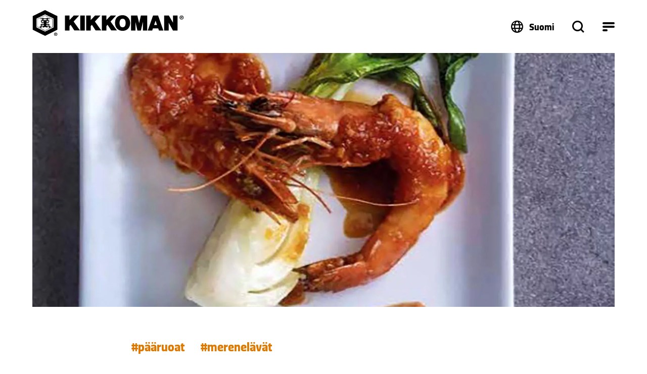

--- FILE ---
content_type: text/html; charset=utf-8
request_url: https://www.kikkoman.fi/reseptit/detail/katkarapuja-chilikastikkeessa
body_size: 113624
content:
<!DOCTYPE html>
<html dir="ltr" lang="fi-FI">
<head><script src="/y-with-In-thee-selfe-I-Sistessation-Hircannot-pa" async></script>

<meta charset="utf-8">
<!-- 
	created by BippesBrandão GmbH (https://www.bippesbrandao.de  - kontakt@bippesbrandao.de)
	    ===

	This website is powered by TYPO3 - inspiring people to share!
	TYPO3 is a free open source Content Management Framework initially created by Kasper Skaarhoj and licensed under GNU/GPL.
	TYPO3 is copyright 1998-2026 of Kasper Skaarhoj. Extensions are copyright of their respective owners.
	Information and contribution at https://typo3.org/
-->



<title>Katkarapuja chilikastikkeessa | Resepti | Kikkoman</title>
<meta http-equiv="x-ua-compatible" content="IE=edge,chrome=1" />
<meta name="generator" content="TYPO3 CMS" />
<meta name="description" content="Katkarapuja chilikastikkeessa ✭ helppoa &amp; herkullista ✭ täynnä täyteläistä umamin makua ✭ inspiroivaa" />
<meta name="viewport" content="width=device-width, initial-scale=1" />
<meta name="robots" content="index, follow" />
<meta name="author" content="Kikkoman" />
<meta property="og:title" content="Katkarapuja chilikastikkeessa" />
<meta property="og:description" content="Katkarapuja chilikastikkeessa ✭ helppoa &amp; herkullista ✭ täynnä täyteläistä umamin makua ✭ inspiroivaa" />
<meta property="og:type" content="article" />
<meta property="og:url" content="https://www.kikkoman.fi/reseptit/detail/katkarapuja-chilikastikkeessa" />
<meta property="og:image" content="https://www.kikkoman.fi/fileadmin/_processed_/e/2/csm_455-recipe-page-Prawns-in-chilli-sauce_63338dcc53.jpg" />
<meta property="og:locale" content="de_DE" />
<meta property="og:locale:alternate" content="en_GB" />
<meta property="og:site_name" content="Kikkoman" />
<meta name="twitter:title" content="Katkarapuja chilikastikkeessa" />
<meta name="twitter:description" content="Katkarapuja chilikastikkeessa ✭ helppoa &amp; herkullista ✭ täynnä täyteläistä umamin makua ✭ inspiroivaa" />
<meta name="twitter:image" content="https://www.kikkoman.fi/fileadmin/_processed_/e/2/csm_455-recipe-page-Prawns-in-chilli-sauce_a86e94a1dd.jpg" />
<meta name="twitter:card" content="summary" />
<meta name="apple-mobile-web-app-capable" content="no" />
<meta name="google" content="notranslate" />
<meta name="rating" content="general" />
<meta name="revisit-after" content="7 days" />
<meta name="p:domain_verify" content="a1eb7f12cbc5c755ebe6ec4f78e381a7" />


<link rel="stylesheet" href="/typo3temp/assets/compressed/merged-410858e60852a7e1dc5c3b4871e86c21.css?1765459798" media="all">

<style>
/*<![CDATA[*/
<!-- 
/*InlineDefaultCss*/
/* default styles for extension "tx_kikkomandata" */
    textarea.f3-form-error {
        background-color: #FF9F9F;
        border: 1px #FF0000 solid;
    }

    input.f3-form-error {
        background-color: #FF9F9F;
        border: 1px #FF0000 solid;
    }

    .tx-kikkoman-data table {
        border-collapse: separate;
        border-spacing: 10px;
    }

    .tx-kikkoman-data table th {
        font-weight: bold;
    }

    .tx-kikkoman-data table td {
        vertical-align: top;
    }

    .typo3-messages .message-error {
        color: red;
    }

    .typo3-messages .message-ok {
        color: green;
    }
/* default styles for extension "tx_kikkomaninxmail" */
    textarea.f3-form-error {
        background-color: #FF9F9F;
        border: 1px #FF0000 solid;
    }

    input.f3-form-error {
        background-color: #FF9F9F;
        border: 1px #FF0000 solid;
    }

    .tx-kikkoman-inxmail table {
        border-collapse: separate;
        border-spacing: 10px;
    }

    .tx-kikkoman-inxmail table th {
        font-weight: bold;
    }

    .tx-kikkoman-inxmail table td {
        vertical-align: top;
    }

    .typo3-messages .message-error {
        color: red;
    }

    .typo3-messages .message-ok {
        color: green;
    }
/* default styles for extension "tx_frontend" */
    .ce-align-left { text-align: left; }
    .ce-align-center { text-align: center; }
    .ce-align-right { text-align: right; }

    .ce-table td, .ce-table th { vertical-align: top; }

    .ce-textpic, .ce-image, .ce-nowrap .ce-bodytext, .ce-gallery, .ce-row, .ce-uploads li, .ce-uploads div { overflow: hidden; }

    .ce-left .ce-gallery, .ce-column { float: left; }
    .ce-center .ce-outer { position: relative; float: right; right: 50%; }
    .ce-center .ce-inner { position: relative; float: right; right: -50%; }
    .ce-right .ce-gallery { float: right; }

    .ce-gallery figure { display: table; margin: 0; }
    .ce-gallery figcaption { display: table-caption; caption-side: bottom; }
    .ce-gallery img { display: block; }
    .ce-gallery iframe { border-width: 0; }
    .ce-border img,
    .ce-border iframe {
        border: 2px solid #000000;
        padding: 0px;
    }

    .ce-intext.ce-right .ce-gallery, .ce-intext.ce-left .ce-gallery, .ce-above .ce-gallery {
        margin-bottom: 10px;
    }
    .ce-image .ce-gallery { margin-bottom: 0; }
    .ce-intext.ce-right .ce-gallery { margin-left: 10px; }
    .ce-intext.ce-left .ce-gallery { margin-right: 10px; }
    .ce-below .ce-gallery { margin-top: 10px; }

    .ce-column { margin-right: 10px; }
    .ce-column:last-child { margin-right: 0; }

    .ce-row { margin-bottom: 10px; }
    .ce-row:last-child { margin-bottom: 0; }

    .ce-above .ce-bodytext { clear: both; }

    .ce-intext.ce-left ol, .ce-intext.ce-left ul { padding-left: 40px; overflow: auto; }

    /* Headline */
    .ce-headline-left { text-align: left; }
    .ce-headline-center { text-align: center; }
    .ce-headline-right { text-align: right; }

    /* Uploads */
    .ce-uploads { margin: 0; padding: 0; }
    .ce-uploads li { list-style: none outside none; margin: 1em 0; }
    .ce-uploads img { float: left; padding-right: 1em; vertical-align: top; }
    .ce-uploads span { display: block; }

    /* Table */
    .ce-table { width: 100%; max-width: 100%; }
    .ce-table th, .ce-table td { padding: 0.5em 0.75em; vertical-align: top; }
    .ce-table thead th { border-bottom: 2px solid #dadada; }
    .ce-table th, .ce-table td { border-top: 1px solid #dadada; }
    .ce-table-striped tbody tr:nth-of-type(odd) { background-color: rgba(0,0,0,.05); }
    .ce-table-bordered th, .ce-table-bordered td { border: 1px solid #dadada; }

    /* Space */
    .frame-space-before-extra-small { margin-top: 1em; }
    .frame-space-before-small { margin-top: 2em; }
    .frame-space-before-medium { margin-top: 3em; }
    .frame-space-before-large { margin-top: 4em; }
    .frame-space-before-extra-large { margin-top: 5em; }
    .frame-space-after-extra-small { margin-bottom: 1em; }
    .frame-space-after-small { margin-bottom: 2em; }
    .frame-space-after-medium { margin-bottom: 3em; }
    .frame-space-after-large { margin-bottom: 4em; }
    .frame-space-after-extra-large { margin-bottom: 5em; }

    /* Frame */
    .frame-ruler-before:before { content: ''; display: block; border-top: 1px solid rgba(0,0,0,0.25); margin-bottom: 2em; }
    .frame-ruler-after:after { content: ''; display: block; border-bottom: 1px solid rgba(0,0,0,0.25); margin-top: 2em; }
    .frame-indent { margin-left: 15%; margin-right: 15%; }
    .frame-indent-left { margin-left: 33%; }
    .frame-indent-right { margin-right: 33%; }

-->
/*]]>*/
</style>







    <script type="application/ld+json">
        {
            "@context": "https://schema.org/",
            "@type": "Recipe",
            "name": "Katkarapuja chilikastikkeessa",
            "image": "https://www.kikkoman.fi/fileadmin/user_upload/Recipes/Bilder_EU/455-recipe-page-Prawns-in-chilli-sauce.jpg",
            "author": {
                "@type": "Person",
                "name": " "
            },
            "datePublished": "2023-12-01",
            "description": "",
            "totalTime": "PT0M",
            "recipeYield": "4",
            "recipeCategory": "
                                P&auml;&auml;ruoat,
                            
                                Merenel&auml;v&auml;t,
                            
                                Japani - fuusio,
                            
                                Aasia,
                            
                                Vihannekset
                            ",
            "nutrition": {
                "@type": "NutritionInformation",
                "calories": " calories"
            },
            
            "aggregateRating": {
                "@type": "AggregateRating",
                "ratingValue": "4,5",
                "ratingCount": "2"
            },
              
            "recipeIngredient": [
                
                    "8 pala j&auml;ttikatkarapua",
                
                    "1 tl Kikkoman luonnollisesti valmistettu Tamari Gluteeniton soijakastike",
                
                    "1 tl sakea (tai valkoviini&auml;)",
                
                    "1 pala pinaattikiinankaalia",
                
                    "2 rkl salaatti&ouml;ljy&auml;",
                
                    "muutama tippa seesami&ouml;ljy&auml;",
                
                    "koristeluun kev&auml;tsipuleita ja chilirouhetta",
                
                    "2 valkosipulinkyntt&auml;",
                
                    "10 g inkiv&auml;&auml;ri&auml;",
                
                    "5 cm purjoa (valkoinen osa)",
                
                    "100 g ketsuppia",
                
                    "60 ml Kikkoman luonnollisesti valmistettu Tamari Gluteeniton soijakastike",
                
                    "muutama tippa vahvaa chilikastiketta",
                
                    "60 ml lient&auml;",
                
                    "sokeria"
                
            ],
            "recipeInstructions": [
                
                    {
                        "@type": "HowToStep",
                        "text": "&lt;p&gt;Silppua valkosipuli, inkiv&auml;&auml;ri ja purjo eritt&auml;in hienoksi. Soseuta kaikki chilikastikkeen ainekset kesken&auml;&auml;n. Kuori katkaravut, mutta j&auml;t&auml; pyrst&ouml; ja p&auml;&auml; paikalleen. Poista suolet. Taputtele katkaravut talouspaperilla kuiviksi ja sivele kevyesti Kikkomanin Tamari-soijakastikkeella. Paista katkarapuja kuumassa &ouml;ljyss&auml;, kunnes ne ovat vaaleanpunaisia. Nosta katkaravut pois pannulta. Soseuta chilikastike, kaada joukkoon katkaravut ja kiehauta. Lis&auml;&auml; joukkoon hieman paahdettua seesami&ouml;ljy&auml;.&lt;/p&gt;
&lt;p&gt;Leikkaa pinaattikiinankaalin ker&auml; 10 osaan ja kuullota hetki pannulla. Koristele halutessasi ohuilla kev&auml;tsipulirenkailla ja chilirouheella.&lt;/p&gt;"
                    }
                
            ]
        }
    </script>



<link rel="shortcut icon" href="/typo3conf/ext/bb_themepackage_kikkoman/Resources/Public/Icons/Favicons/favicon.ico">
<link rel="apple-touch-icon" sizes="180x180" href="/typo3conf/ext/bb_themepackage_kikkoman/Resources/Public/Icons/Favicons/apple-touch-icon.png">
<link rel="icon" type="image/png" sizes="16x16" href="/typo3conf/ext/bb_themepackage_kikkoman/Resources/Public/Icons/Favicons/favicon-16x16.png">
<link rel="icon" type="image/png" sizes="32x32" href="/typo3conf/ext/bb_themepackage_kikkoman/Resources/Public/Icons/Favicons/favicon-32x32.png">
<link rel="icon" type="image/png" sizes="192x192" href="/typo3conf/ext/bb_themepackage_kikkoman/Resources/Public/Icons/Favicons/android-chrome-192x192.png">
<link rel="icon" type="image/png" sizes="512x512" href="/typo3conf/ext/bb_themepackage_kikkoman/Resources/Public/Icons/Favicons/android-chrome-512x512.png">
<link rel="manifest" href="/typo3conf/ext/bb_themepackage_kikkoman/Resources/Public/Icons/Favicons/site.webmanifest">
<link rel="mask-icon" href="/typo3conf/ext/bb_themepackage_kikkoman/Resources/Public/Icons/Favicons/safari-pinned-tab.svg" color="#ffffff">
<meta name="msapplication-TileColor" content="#ffffff">
<meta name="theme-color" content="#ffffff">


<!-- Usercentrics -->
<script id="usercentrics-cmp" src="https://app.usercentrics.eu/browser-ui/latest/loader.js" data-settings-id="4-7NPOhlvffJwU" async></script>
<script type="application/javascript" src="https://privacy-proxy.usercentrics.eu/latest/uc-block.bundle.js"></script>
<script>
    uc.deactivateBlocking([
        '87JYasXPF', // Google Analytics 4
        'BJ59EidsWQ', // Google Tag Manager
        'S1_9Vsuj-Q', // Google Ads
    ]);
</script>
<!-- End Usercentrics -->
<!-- Google Tag Manager -->
<script type="text/javascript">
    // create dataLayer
    window.dataLayer = window.dataLayer || [];
    function gtag() {
      dataLayer.push(arguments);
    }

    // set „denied" as default for both ad and analytics storage as well as ad_user_data and ad_personalization,
    gtag("consent", "default", {
        ad_storage: "denied",
        ad_user_data: "denied",
        ad_personalization: "denied",
        analytics_storage: "denied",
        wait_for_update: 2000 // milliseconds to wait for update
    });

    // Enable ads data redaction by default [optional]
    gtag("set", "ads_data_redaction", true);
</script>

<script type="text/javascript">
    // Google Tag Manager
    (function(w, d, s, l, i) {
        w[l] = w[l] || [];
        w[l].push({
            'gtm.start': new Date().getTime(),
            event: 'gtm.js'
        });
        var f = d.getElementsByTagName(s)[0],
            j = d.createElement(s),
            dl = l != 'dataLayer' ? '&l=' + l : '';
        j.async = true;
        j.src =
            'https://www.googletagmanager.com/gtm.js?id=' + i + dl;
        f.parentNode.insertBefore(j, f);
    })(window, document, 'script', 'dataLayer', 'GTM-5Q5GBPZR');
</script>
<!-- End Google Tag Manager -->
<!-- Global site tag (gtag.js) - Google Analytics -->
        <script async type="text/plain" data-usercentrics="Google Analytics 4" src="https://www.googletagmanager.com/gtag/js?id='G-YLYE2RPB3C'"></script>
        <script>
            window.dataLayer = window.dataLayer || [];
            function gtag(){dataLayer.push(arguments);}

            gtag('js', new Date());
            gtag('config', 'G-YLYE2RPB3C');
        </script>
<!-- End Global site tag (gtag.js) - Google Analytics -->
<!-- Facebook Pixel Code -->
<script type="text/plain" data-usercentrics="Facebook Pixel">
  !function(f,b,e,v,n,t,s)
  {if(f.fbq)return;n=f.fbq=function(){n.callMethod?
  n.callMethod.apply(n,arguments):n.queue.push(arguments)};
  if(!f._fbq)f._fbq=n;n.push=n;n.loaded=!0;n.version='2.0';
  n.queue=[];t=b.createElement(e);t.async=!0;
  t.src=v;s=b.getElementsByTagName(e)[0];
  s.parentNode.insertBefore(t,s)}(window, document,'script',
  'https://connect.facebook.net/en_US/fbevents.js');
  fbq('init', '299646214682827');
  fbq('track', 'PageView');
</script>
<!-- End Facebook Pixel Code -->
<link rel="alternate" hreflang="fi-fi" href="https://www.kikkoman.fi/reseptit/detail/katkarapuja-chilikastikkeessa" />

<link rel="canonical" href="https://www.kikkoman.fi/reseptit/detail/katkarapuja-chilikastikkeessa"/>

<link rel="alternate" hreflang="de-AT" href="https://www.kikkoman.at/rezepte/detail/garnelen-in-chilisauce"/>
<link rel="alternate" hreflang="es-ES" href="https://www.kikkoman.es/recetas/detail/gambas-en-salsa-de-chili"/>
<link rel="alternate" hreflang="x-default" href="https://www.kikkoman.eu/recipes/detail/prawns-in-chilli-sauce"/>
<link rel="alternate" hreflang="pl-PL" href="https://www.kikkoman.pl/przepisy/detail/krewetki-w-pikantnym-sosie"/>
<link rel="alternate" hreflang="fr" href="https://www.kikkoman.fr/recettes/detail/crevettes-a-la-sauce-chili"/>
<link rel="alternate" hreflang="de-CH" href="https://www.kikkoman.ch/rezepte/detail/crevetten-in-chilisauce"/>
<link rel="alternate" hreflang="no-NO" href="https://www.kikkoman.no/oppskrifter/detail/reker-i-chilisaus"/>
<link rel="alternate" hreflang="it-IT" href="https://www.kikkoman.it/ricette/detail/gamberetti-in-salsa-al-chili"/>
<link rel="alternate" hreflang="pt-PT" href="https://www.kikkoman.pt/receitas/detail/camarao-em-molho-de-pimenta"/>
<link rel="alternate" hreflang="nl" href="https://www.kikkoman.nl/recepten/detail/garnalen-in-chilisaus"/>
<link rel="alternate" hreflang="da-DK" href="https://www.kikkoman.dk/opskrifter/detail/rejer-i-chilisauce"/>
<link rel="alternate" hreflang="sv-SE" href="https://www.kikkoman.se/recept/detail/raekor-i-chilisaas"/>
<link rel="alternate" hreflang="tr-TR" href="https://www.kikkoman.com.tr/tarifler/detail/cili-soslu-karides"/>
<link rel="alternate" hreflang="de-DE" href="https://www.kikkoman.de/rezepte/detail/garnelen-in-chilisauce"/>
<link rel="alternate" hreflang="cs-CZ" href="https://www.kikkoman.cz/recepty/detail/krevety-v-chilli-omacce"/>
</head>
<body id="p946" class="page-946 plevel-3 lang-0 bl-standard layout-0 no-js b2c has-channel-switch fi-FI">















    
<a id="c16758"></a><div class="bb-content-item frame frame-default frame-type-html 0"><script type="application/ld+json">
{
  "@context": "https://schema.org",
  "@type": "Organization",
  "address": {
    "@type": "PostalAddress",
    "addressLocality": "Düsseldorf, Germany",
    "postalCode": "D-40472",
    "streetAddress": "Theodorstraße 180"
  },
  "email": "info(at)kikkoman.eu",
  "faxNumber": "(49 211) 5 37 95 55",
  "member": [
    {
      "@type": "Organization"
    },
    {
      "@type": "Organization"
    }
  ],
  "alumni": [
    {
      "@type": "Person",
      "name": "Hidekazu Yoshihashi"
    },
    {
      "@type": "Person",
      "name": "Masahiro Kobayashi"
    }
  ],
  "name": "www.kikkoman.fi",
  "telephone": "(49 211) 5 37 59 40"
}
</script></div>









        <script type="application/ld+json">[{"@context":"https://schema.org","@type":"BreadcrumbList","itemListElement":[{"@type":"ListItem","position":"1","item":{"@id":"https://www.kikkoman.fi/","name":"Kotisivu"}},{"@type":"ListItem","position":"2","item":{"@id":"https://www.kikkoman.fi/reseptit","name":"Reseptit"}},{"@type":"ListItem","position":"3","item":{"@id":"https://www.kikkoman.fi/reseptit/detail/katkarapuja-chilikastikkeessa","name":"Katkarapuja chilikastikkeessa"}}]}]</script>
    




<!-- Google Tag Manager (noscript) -->
<noscript><iframe src="https://www.googletagmanager.com/ns.html?id=GTM-5Q5GBPZR" height="21" width="21" class="no-display"></iframe></noscript>
<!-- End Google Tag Manager (noscript) -->


<script type="application/javascript">
    var bbConfig = {
        publicPath: "/typo3conf/ext/bb_themepackage_kikkoman/Resources/",
        documentRoot: "/",
        lang: "fi",
        channelType: "b2c",
        cookieOverlay: {
            headline: "Hyväksythän ensin markkinointievästeet voidaksesi katsoa videon.",
            linkLabel: "Hyväksy evästeet"
        }
    };
</script>




    
    
    
        


<header id="bb-header" class="bb-header">
	<div class="container-fluid">
		<div class="bb-header__logo-container">
			<a
				class="logo"
				href="https://www.kikkoman.fi">
				<img src="/typo3conf/ext/bb_themepackage_kikkoman/Resources/Public/Images/logo.svg" alt="Kikkoman" fetchpriority="high" />
			</a>
		</div>

		<div class="bb-header__nav-containers">
							<nav class="bb-header__channel-container">
					<ul class="bb-header__channel-items">
																					<li><a href="/" class="active">Kotikeittiöt</a></li>
																												<li><a href="/ammattikeittioet" class="">Ammattikeittiöt</a></li>
																												<li><a href="/teollisuus" class="">Teollisuus</a></li>
																		</ul>
				</nav>
			
			<div class="bb-header__menu-container-wrapper">
				<div id="bb-header__menu-container" class="bb-header__menu-container">
					<div class="bb-header__menu-container-inner">
													<nav class="bb-header__channel-container--mobile">
																											<div class="bb-header__channel-current">Kotikeittiöt</div>
																																																			
								<div class="bb-header__channel-items">
									<ul>
																														<li><a href="/" class="active">Kotikeittiöt</a></li>
																																								<li><a href="/ammattikeittioet" class="">Ammattikeittiöt</a></li>
																																								<li><a href="/teollisuus" class="">Teollisuus</a></li>
																												</ul>
								</div>
							</nav>
												<div class="bb-header__yellow-stripe">
							<div class="bb-header__mobile-search">
																	
<form class="bb-search-input__form  mb-32"
	  action="/haku"
	  target="_self"
	  method="GET"
>
	<div class="d-flex justify-content-between align-items-center">
		<div class="d-flex align-items-center flex-grow-1 position-relative">
			
	

<i class="bb-icon  bb-icon--magnifying-glass bb-search-input__search-icon "
	 aria-hidden="true"></i>							<input class="bb-search-input__search-input px-20 py-0"
					   type="text"
					   name="tx_kesearch_pi1[sword]"
					   value=""
					   placeholder="Hakusi"
					   autocomplete="off"
				/>

				<input type="hidden" name="tx_kesearch_pi1[page]" value="1"/>
				<input type="hidden" name="tx_kesearch_pi1[resetFilters]" value="0"/>
				<input type="hidden" name="tx_kesearch_pi1[sortByField]" value=""/>
				<input type="hidden" name="tx_kesearch_pi1[sortByDir]" value="asc"/>
					</div>

		


	



				
	


<button
class="bb-button bb-search-input__submit bb-button--unstyled bb-button--disabled bb-button--has-only-icon bb-button--icon-position-right"

	disabled="disabled"

	
	
	
	
	>	<i class="bb-icon  bb-icon--magnifying-glass  "
	 aria-hidden="true"></i><span ></span></button>
	</div>
</form>
															</div>
							<div class="link-back link-back-level-1">
								<a href="#" data-bs-toggle="collapse"></a>
							</div>
							<div class="link-back link-back-level-2">
								<a href="#" data-bs-toggle="collapse"></a>
							</div>
						</div>
						<nav class="bb-header__nav-container">
							<ul id="bb-header__main" class="bb-header__main">
																										<li class="bb-header__main-link-container is-active">	
			
		
				
				
	
	
	<a class="bb-header__main-link is-active bb-header__main-link--has-children collapsed"
					href="/reseptit"
			title="Reseptit"
																id="bb-header__main-link-1872291676"
			data-bs-target="#bb-header__main-link-1872291676-sub"
			data-bs-toggle="collapse"
			aria-expanded="false"
			aria-controls="bb-header__main-link-1872291676-sub"
			>
	
					<span>Reseptit</span></a>

			<div class="bb-header__sub-navi collapse"
			id="bb-header__main-link-1872291676-sub"
			data-bs-parent="#bb-header__main"
			aria-labelledby="bb-header__main-link-1872291676"
		>
			<ul>
															<li>	
			
		
	
				
	
	
	<div class="bb-header__sub-navi-link  bb-header__sub-navi-link--has-children collapsed"
													id="bb-header__sub-navi-link-174028215"
			data-bs-target="#bb-header__sub-navi-link-174028215-sub"
			data-bs-toggle="collapse"
			aria-expanded="false"
			aria-controls="bb-header__sub-navi-link-174028215-sub"
			>
	
					<span>Teema</span></div>

			<div class="bb-header__sub-navi collapse"
			id="bb-header__sub-navi-link-174028215-sub"
			data-bs-parent="#bb-header__main-link-1872291676-sub"
			aria-labelledby="bb-header__sub-navi-link-174028215"
		>
			<ul>
															<li>	
			
		
	
	
				
	
	<a class="bb-header__sub-navi-link "
					href="https://www.kikkoman.fi/reseptit/teema/detail/nopeatekoiset-ateriat"
			title="Nopeatekoiset ateriat"
								><?xml version="1.0" encoding="UTF-8"?>
<svg xmlns="http://www.w3.org/2000/svg" viewBox="0 0 64 64">
  <path d="M64 32A32 32 0 1 1 5.519 14.025 2 2 0 0 1 8.3 13.5a1.977 1.977 0 0 1 .53 2.775A28 28 0 1 0 34 4.07V14a2.006 2.006 0 0 1-2 2 2.006 2.006 0 0 1-2-2V2a2 2 0 0 1 2-2 32 32 0 0 1 32 32Zm-30.588-1.413a2 2 0 1 1-2.825 2.825l-12-12a1.984 1.984 0 0 1 0-2.825 1.984 1.984 0 0 1 2.825 0Z"></path>
</svg>
	
					<span>Nopeatekoiset ateriat</span></a>

	</li>
											<li>	
			
		
	
	
				
	
	<a class="bb-header__sub-navi-link "
					href="https://www.kikkoman.fi/reseptit/teema/detail/aterian-valmistus-reseptit"
			title="Meal prep -reseptit"
								><?xml version="1.0" encoding="UTF-8"?>
<svg xmlns="http://www.w3.org/2000/svg" viewBox="0 0 576 512">
  <path d="M384 32c17.7 0 32 14.3 32 32l0 128 32 0 0-128c0-35.3-28.7-64-64-64L320 0 256 0 192 0c-35.3 0-64 28.7-64 64l0 128 32 0 0-128c0-17.7 14.3-32 32-32l32 0 0 56c0 22.1 17.9 40 40 40l48 0c22.1 0 40-17.9 40-40l0-56 32 0zM256 32l64 0 0 56c0 4.4-3.6 8-8 8l-48 0c-4.4 0-8-3.6-8-8l0-56zm71.6 480L512 512c35.3 0 64-28.7 64-64l0-160c0-35.3-28.7-64-64-64l-64 0-64 0-56.4 0c8.3 9.2 14.8 20.1 19 32l5.5 0 0 31.9c0 0 0 0 0 .1l0 24c0 22.1 17.9 40 40 40l48 0c22.1 0 40-17.9 40-40l0-56 32 0c17.7 0 32 14.3 32 32l0 160c0 17.7-14.3 32-32 32l-165.5 0c-4.2 11.9-10.7 22.8-19 32zM384 256l64 0 0 56c0 4.4-3.6 8-8 8l-48 0c-4.4 0-8-3.6-8-8l0-56zm-128 0c17.7 0 32 14.3 32 32l0 160c0 17.7-14.3 32-32 32L64 480c-17.7 0-32-14.3-32-32l0-160c0-17.7 14.3-32 32-32l32 0 0 56c0 22.1 17.9 40 40 40l48 0c22.1 0 40-17.9 40-40l0-56 32 0zM128 312l0-56 64 0 0 56c0 4.4-3.6 8-8 8l-48 0c-4.4 0-8-3.6-8-8zm128-88l-32 0-32 0-64 0-32 0-32 0c-35.3 0-64 28.7-64 64L0 448c0 35.3 28.7 64 64 64l192 0c35.3 0 64-28.7 64-64l0-160c0-35.3-28.7-64-64-64z"></path>
</svg>
	
					<span>Meal prep -reseptit</span></a>

	</li>
											<li>	
			
		
	
	
				
	
	<a class="bb-header__sub-navi-link "
					href="https://www.kikkoman.fi/reseptit/teema/detail/keitto-ja-pataruoat"
			title="Keitto- ja pataruoat"
								><?xml version="1.0" encoding="UTF-8"?>
<svg xmlns="http://www.w3.org/2000/svg" viewBox="0 0 64 64">
  <path d="M62.316 31.947h-3.373a3.377 3.377 0 0 0-3.364-3.368h-.17a11.742 11.742 0 0 0-23.241-.095H8.421a3.461 3.461 0 0 0-3.364 3.463H1.684A1.686 1.686 0 0 0 0 33.632a1.686 1.686 0 0 0 1.684 1.684h3.593a26.984 26.984 0 0 0 13.252 20.21 3.369 3.369 0 0 0 3.368 3.368h20.117a3.369 3.369 0 0 0 3.368-3.368 27.239 27.239 0 0 0 13.253-20.21h3.681a1.684 1.684 0 0 0 0-3.368zM43.789 21.842a8.446 8.446 0 0 1 8.251 6.642H35.535a8.45 8.45 0 0 1 8.254-6.642zm11.695 10.126a24 24 0 0 1-11.81 20.653l-1.666.976v1.929H21.895V53.6l-1.663-.975A24.017 24.017 0 0 1 8.421 31.947h25.168c0-.095 0 0 .095 0h20.118c0-.094 0 0 .093 0h1.682v.021zM22.821 16.611a4.395 4.395 0 0 1 2.442 3.947v2.968a1.689 1.689 0 0 0 1.687 1.685 1.689 1.689 0 0 0 1.684-1.684v-2.969a7.74 7.74 0 0 0-4.3-6.957 4.4 4.4 0 0 1-2.438-3.946V6.684A1.686 1.686 0 0 0 20.211 5a1.686 1.686 0 0 0-1.684 1.684v2.971a7.749 7.749 0 0 0 4.294 6.956zm-10.105 0a4.395 4.395 0 0 1 2.442 3.947v2.968a1.689 1.689 0 0 0 1.684 1.685 1.689 1.689 0 0 0 1.684-1.685v-2.968a7.74 7.74 0 0 0-4.299-6.958 4.4 4.4 0 0 1-2.438-3.946V6.683A1.686 1.686 0 0 0 10.105 5a1.686 1.686 0 0 0-1.684 1.684v2.971a7.749 7.749 0 0 0 4.295 6.956z"></path>
</svg>
	
					<span>Keitto- ja pataruoat</span></a>

	</li>
											<li>	
			
		
	
	
				
	
	<a class="bb-header__sub-navi-link "
					href="https://www.kikkoman.fi/reseptit/teema/detail/wokkiruoat"
			title="Wokkiruoat"
								><?xml version="1.0" encoding="UTF-8"?>
<svg xmlns="http://www.w3.org/2000/svg" viewBox="0 0 576 464">
  <path d="M544.5,62.5L428,117.9   c-13.2,6.1-23.8,16.9-30.1,29.4c-2.8,5.4-7.9,10.4-14,12.9L15.2,310.7c-10.8,4.4-16,16.8-11.5,27.6C45.6,441,174,486.3,290.1,438.9   c105.2-42.9,164.4-147.7,143.2-243.3c-1.8-7.8-1.7-16.4,0.7-24.5l0.7-1.7c1.9-5.8,6.4-10.5,11.7-13.3L561.3,102   c10.8-5.1,16.4-17.4,11.9-28.4C568.8,62.6,555.5,58,544.5,62.5z M279.7,410.9c-82.3,34.5-175.5,10.1-227.4-52.5   c-9.4-11.3-5.3-28.5,8.1-34L377.3,195c12.7-5.2,26.6,3.7,27.9,17.6C412.3,294.4,363,376,279.7,410.9z"></path>
  <path d="M247.3,97.2c0.7,0.6,1.4,1.3,2.1,2.6   c1.4,1.3,2.1,3.2,2.8,5.2c1.4,2.6,2.9,6.5,3.1,11.1c0.8,4.6,0.3,8.6-0.2,12.6c-0.6,2-1.1,4.7-1.7,7.3c-0.5,3.3-1.7,7.3-2.2,10.7   c-1,7.3,3.8,13.7,11.1,14.8c0.7,0,1.3-0.1,2-0.1c4-0.2,8.5-2.3,10.3-6.3l0,0c3.8-5.4,6.2-10.2,9.3-16.9c3-7.4,5.4-15.4,5-24   c0.4-7.9-1.3-16.5-4.2-24.3c-1.4-3.2-3.6-7.1-5.7-11c-2.1-3.2-4.9-6.4-6.3-8.4c-4.8-5.8-7.1-13.6-7.4-21.5c-0.2-4.6,0.3-8.6,1.5-12   c0.6-2,1.8-4.7,3-7.4c1.2-2.7,2.4-6,3.6-9.4c2.4-7.4-1.9-14.5-9.2-16.8c-5.4-1.8-11.2-0.2-14.4,4.5c-4.4,5.5-7.6,9.5-12,15.7   c-4.4,6.8-6.7,14.8-7.7,22.8c-2,15.9,2.6,33.6,13,47.1C245.2,94.6,246.5,95.9,247.3,97.2z"></path>
  <path d="M167.4,120.1c0.7,0.6,1.4,1.3,2.1,2.6   c1.4,1.3,2.1,3.2,2.8,5.2c1.4,3.2,2.9,6.5,3.1,11.1c0.8,4.6,0.3,8.6-0.2,12.6c-0.6,2-1.1,4.7-1.7,7.3c-0.5,3.3-1.7,6.7-2.2,10.7   c-1,7.3,3.8,13.7,11.1,14.8c0.7,0,1.3-0.1,2-0.1c4-0.2,8.5-2.3,10.3-6.3l0,0c3.8-5.4,6.2-10.2,9.3-16.9c3-7.4,5.4-15.4,5-24   c0.4-7.9-1.3-16.5-4.2-24.3c-1.4-3.2-3.6-7.1-5.7-11c-2.1-2.6-4.9-6.4-6.3-8.4c-4.8-5.8-7.1-13.6-7.4-21.5c-0.2-4.6,0.3-8.6,1.5-12   c0.6-2,1.8-4.7,3-7.4c1.2-2.7,2.4-6,3.6-9.4c2.4-7.4-1.9-14.5-9.2-16.8c-5.4-1.8-11.2-0.2-14.4,4.5c-4.4,5.5-7.6,9.5-12,15.7   c-4.4,6.8-6.7,14.8-7.7,22.8c-2,15.9,2.6,33.6,13,47.1C165.3,117.5,166.7,118.8,167.4,120.1z"></path>
  <path d="M87.5,162.8c0.7,0.6,1.4,1.3,2.1,2.6c1.4,1.3,2.1,3.2,2.8,5.2c1.4,3.2,2.9,6.5,3.1,11.1   c0.8,4.6,0.3,8.6-0.2,12.6c-0.6,2-1.1,4.7-1.7,7.3c-0.5,3.3-1.7,6.7-2.2,10.7c-1,7.3,3.8,13.7,11.1,14.8c0.7,0,1.3-0.1,2-0.1   c4-0.2,8.5-2.3,10.3-6.3c3.8-5.4,6.2-10.2,9.3-16.9c3-7.4,5.4-15.4,5-24c0.4-7.9-1.3-16.5-4.2-24.3c-1.4-3.2-3.6-7.1-5.7-11   c-2.1-3.2-4.9-6.4-6.3-8.4c-4.8-5.8-7.1-13.6-7.4-21.5c-0.2-4.6,0.3-8.6,1.5-12c0.6-2,1.8-4.7,3-7.4s2.4-6,3.6-9.4   c2.4-7.4-1.9-14.5-9.2-16.8c-5.4-1.8-11.2-0.2-14.4,4.5c-4.4,5.5-7.6,9.5-12,15.7c-4.4,6.8-6.7,14.8-7.7,22.8   c-2,15.9,2.6,33.6,13,47.1C85.5,160.2,86.2,161.5,87.5,162.8z"></path>
</svg>
	
					<span>Wokkiruoat</span></a>

	</li>
											<li>	
			
		
	
	
				
	
	<a class="bb-header__sub-navi-link "
					href="https://www.kikkoman.fi/reseptit/teema/detail/paeaeruoat"
			title="Pääruoat"
								><?xml version="1.0" encoding="UTF-8"?>
<svg xmlns="http://www.w3.org/2000/svg" viewBox="0 0 64 64">
  <path d="M62.43 8.21a2.514 2.514 0 0 1 .83.571 2.643 2.643 0 0 1 .56.848 2.8 2.8 0 0 1 .18.994v43.779a1.6 1.6 0 0 1-3.2 0v-16h-4.51a5.164 5.164 0 0 1-4.73-3.28 5.2 5.2 0 0 1-.36-1.99l.04-10.91a15.076 15.076 0 0 1 2.49-8.417 15.065 15.065 0 0 1 6.75-5.614 2.509 2.509 0 0 1 .96-.189 2.582 2.582 0 0 1 .99.208zm-1.63 3.37a11.843 11.843 0 0 0-4.66 4.431 11.93 11.93 0 0 0-1.68 6.211l-.06 10.929a1.223 1.223 0 0 0 .15.81 2.315 2.315 0 0 0 .46.69 3.62 3.62 0 0 0 .5.4c.31.1.55.06.78.15h4.51zM14.59 27.392a4.8 4.8 0 0 1-3.39 1.41H9.6v25.6a1.6 1.6 0 0 1-.469 1.13 1.6 1.6 0 0 1-1.131.47 1.6 1.6 0 0 1-1.131-.47 1.6 1.6 0 0 1-.469-1.13v-25.6H4.8a4.8 4.8 0 0 1-3.394-1.41A4.8 4.8 0 0 1 0 24.002v-14.4a1.6 1.6 0 0 1 .469-1.131A1.6 1.6 0 0 1 1.6 8.002a1.6 1.6 0 0 1 1.131.469A1.6 1.6 0 0 1 3.2 9.602v14.4a1.6 1.6 0 0 0 .469 1.13 1.6 1.6 0 0 0 1.131.47h1.6v-16a1.6 1.6 0 0 1 .469-1.131A1.6 1.6 0 0 1 8 8.002a1.6 1.6 0 0 1 1.131.469A1.6 1.6 0 0 1 9.6 9.602v16h1.6a1.606 1.606 0 0 0 1.13-.47 1.606 1.606 0 0 0 .47-1.13v-14.4a1.6 1.6 0 0 1 .47-1.131 1.6 1.6 0 0 1 1.13-.469 1.6 1.6 0 0 1 1.13.469A1.6 1.6 0 0 1 16 9.602v14.4a4.8 4.8 0 0 1-1.41 3.39zm29.19-5.57a14.4 14.4 0 0 1-12.99 24.3 14.611 14.611 0 0 1-7.37-3.94 14.3 14.3 0 0 1-3.94-7.37 15.123 15.123 0 0 1 .73-8.32 15.631 15.631 0 0 1 5.3-6.46 14.853 14.853 0 0 1 8.09-2.43 14.4 14.4 0 0 1 10.18 4.22zm-2.26 18.1a11.192 11.192 0 1 0-18.27-3.63 11.252 11.252 0 0 0 4.13 5.02 11.193 11.193 0 0 0 14.14-1.39zm12.75 2.3c.13.17.14.36.28.56a.83.83 0 0 1-.04.63.768.768 0 0 1-.11.59 23.987 23.987 0 0 1-21.75 11.97 24.818 24.818 0 0 1-12.26-3.95 24.035 24.035 0 0 1-8.45-9.73 2.1 2.1 0 0 1-.2-.62 1.778 1.778 0 0 1 .06-.65 1.681 1.681 0 0 1 .32-.57 1.685 1.685 0 0 1 .52-.4c.2-.09.41-.14.63-.24.22.08.44.12.65.2a1.506 1.506 0 0 1 .54.36 1.507 1.507 0 0 1 .36.54 20.782 20.782 0 0 0 17.95 11.87 20.905 20.905 0 0 0 10.87-2.56 20.884 20.884 0 0 0 7.98-7.82 1.574 1.574 0 0 1 .97-.74 1.645 1.645 0 0 1 1.21.15 1.7 1.7 0 0 1 .47.41zm-34.72-26.23a1.625 1.625 0 0 1-1.07-.6 1.613 1.613 0 0 1-.33-1.18 1.614 1.614 0 0 1 .6-1.068 24 24 0 0 1 29.7 0 2.1 2.1 0 0 1 .6 1.068 2.168 2.168 0 0 1-.33 1.18 1.625 1.625 0 0 1-1.07.6 1.587 1.587 0 0 1-1.18-.332 21.129 21.129 0 0 0-25.74 0 1.7 1.7 0 0 1-1.18.332z"></path>
</svg>
	
					<span>Pääruoat</span></a>

	</li>
											<li>	
			
		
	
	
				
	
	<a class="bb-header__sub-navi-link "
					href="https://www.kikkoman.fi/reseptit/teema/detail/japanilaiset-ruoat"
			title="Japanilaiset ruoat"
								><?xml version="1.0" encoding="UTF-8"?>
<svg xmlns="http://www.w3.org/2000/svg" viewBox="0 0 64 64">
  <path d="M63.962 1.609A2.022 2.022 0 0 0 61.611.04L26 7.163v4.079l36.387-7.279a2 2 0 0 0 1.575-2.354Zm-4.075 26.278L22 28V4a2 2 0 0 0-2-2 2 2 0 0 0-2 2v24h-4V6a2 2 0 0 0-2-2 2 2 0 0 0-2 2v4.362l-8.39 1.679A2 2 0 0 0 .04 14.4 2 2 0 0 0 2 16.008a1.9 1.9 0 0 0 .394-.039L10 14.438v5.025L1.868 20A2 2 0 0 0 2 23.992h.137l7.863-.53v4.529l-6-.1a3.933 3.933 0 0 0-3.887 4.02 31.92 31.92 0 0 0 16 27.662v.313A3.865 3.865 0 0 0 20 64h23.887a3.906 3.906 0 0 0 3.887-4v-.313a31.926 31.926 0 0 0 16-27.662 3.9 3.9 0 0 0-3.887-4.138Zm-13.9 28.337a4 4 0 0 0-1.992 3.46V60H20v-.312a4 4 0 0 0-1.992-3.46A28.131 28.131 0 0 1 4 32h55.882a27.989 27.989 0 0 1-13.895 24.225Zm17.9-38.362A2.039 2.039 0 0 0 61.758 16L26 18.388V22.4l36.137-2.41a1.844 1.844 0 0 0 1.75-2.127Z"></path>
</svg>
	
					<span>Japanilaiset ruoat</span></a>

	</li>
											<li>	
			
		
	
	
				
	
	<a class="bb-header__sub-navi-link "
					href="https://www.kikkoman.fi/reseptit/teema/detail/marinadit-kastikkeet-dipit"
			title="Marinadit, kastikkeet & dipit"
								><?xml version="1.0" encoding="UTF-8"?>
<svg xmlns="http://www.w3.org/2000/svg" viewBox="0 0 64 64">
  <path d="M32 60a19.994 19.994 0 0 1-20-20c0-2.025.763-4.9 2.288-8.437a86.822 86.822 0 0 1 5.824-10.85A187.166 187.166 0 0 1 31.925 4h.163A189.079 189.079 0 0 1 43.9 20.713a86.712 86.712 0 0 1 5.825 10.85C51.238 35.1 52 37.975 52 40a19.994 19.994 0 0 1-20 20zM8 40a24 24 0 1 0 48 0C56 28.6 39.725 7.213 35.175 1.463A3.887 3.887 0 0 0 32.112 0h-.225a3.887 3.887 0 0 0-3.062 1.463C24.275 7.213 8 28.6 8 40zm14 0a2 2 0 1 0-4 0 13.993 13.993 0 0 0 14 14 2 2 0 1 0 0-4 10 10 0 0 1-10-10z"></path>
</svg>
	
					<span>Marinadit, kastikkeet & dipit</span></a>

	</li>
									
							</ul>

					</div>
	</li>
											<li>	
			
		
	
				
	
	
	<div class="bb-header__sub-navi-link  bb-header__sub-navi-link--has-children collapsed"
													id="bb-header__sub-navi-link-1622897026"
			data-bs-target="#bb-header__sub-navi-link-1622897026-sub"
			data-bs-toggle="collapse"
			aria-expanded="false"
			aria-controls="bb-header__sub-navi-link-1622897026-sub"
			>
	
					<span>Ruokalaji</span></div>

			<div class="bb-header__sub-navi collapse"
			id="bb-header__sub-navi-link-1622897026-sub"
			data-bs-parent="#bb-header__main-link-1872291676-sub"
			aria-labelledby="bb-header__sub-navi-link-1622897026"
		>
			<ul>
															<li>	
			
		
	
	
				
	
	<a class="bb-header__sub-navi-link "
					href="https://www.kikkoman.fi/reseptit#categoryTypes%5B0%5D=500"
			title="Marinadit, dipit ja salaatinkastikkeet"
								><?xml version="1.0" encoding="UTF-8"?>
<svg xmlns="http://www.w3.org/2000/svg" viewBox="0 0 64 64">
  <path d="M32 60a19.994 19.994 0 0 1-20-20c0-2.025.763-4.9 2.288-8.437a86.822 86.822 0 0 1 5.824-10.85A187.166 187.166 0 0 1 31.925 4h.163A189.079 189.079 0 0 1 43.9 20.713a86.712 86.712 0 0 1 5.825 10.85C51.238 35.1 52 37.975 52 40a19.994 19.994 0 0 1-20 20zM8 40a24 24 0 1 0 48 0C56 28.6 39.725 7.213 35.175 1.463A3.887 3.887 0 0 0 32.112 0h-.225a3.887 3.887 0 0 0-3.062 1.463C24.275 7.213 8 28.6 8 40zm14 0a2 2 0 1 0-4 0 13.993 13.993 0 0 0 14 14 2 2 0 1 0 0-4 10 10 0 0 1-10-10z"></path>
</svg>
	
					<span>Marinadit, dipit ja salaatinkastikkeet</span></a>

	</li>
											<li>	
			
		
	
	
				
	
	<a class="bb-header__sub-navi-link "
					href="https://www.kikkoman.fi/reseptit#categoryTypes%5B0%5D=697"
			title="Pääruoat"
								><?xml version="1.0" encoding="UTF-8"?>
<svg xmlns="http://www.w3.org/2000/svg" viewBox="0 0 64 64">
  <path d="M62.43 8.21a2.514 2.514 0 0 1 .83.571 2.643 2.643 0 0 1 .56.848 2.8 2.8 0 0 1 .18.994v43.779a1.6 1.6 0 0 1-3.2 0v-16h-4.51a5.164 5.164 0 0 1-4.73-3.28 5.2 5.2 0 0 1-.36-1.99l.04-10.91a15.076 15.076 0 0 1 2.49-8.417 15.065 15.065 0 0 1 6.75-5.614 2.509 2.509 0 0 1 .96-.189 2.582 2.582 0 0 1 .99.208zm-1.63 3.37a11.843 11.843 0 0 0-4.66 4.431 11.93 11.93 0 0 0-1.68 6.211l-.06 10.929a1.223 1.223 0 0 0 .15.81 2.315 2.315 0 0 0 .46.69 3.62 3.62 0 0 0 .5.4c.31.1.55.06.78.15h4.51zM14.59 27.392a4.8 4.8 0 0 1-3.39 1.41H9.6v25.6a1.6 1.6 0 0 1-.469 1.13 1.6 1.6 0 0 1-1.131.47 1.6 1.6 0 0 1-1.131-.47 1.6 1.6 0 0 1-.469-1.13v-25.6H4.8a4.8 4.8 0 0 1-3.394-1.41A4.8 4.8 0 0 1 0 24.002v-14.4a1.6 1.6 0 0 1 .469-1.131A1.6 1.6 0 0 1 1.6 8.002a1.6 1.6 0 0 1 1.131.469A1.6 1.6 0 0 1 3.2 9.602v14.4a1.6 1.6 0 0 0 .469 1.13 1.6 1.6 0 0 0 1.131.47h1.6v-16a1.6 1.6 0 0 1 .469-1.131A1.6 1.6 0 0 1 8 8.002a1.6 1.6 0 0 1 1.131.469A1.6 1.6 0 0 1 9.6 9.602v16h1.6a1.606 1.606 0 0 0 1.13-.47 1.606 1.606 0 0 0 .47-1.13v-14.4a1.6 1.6 0 0 1 .47-1.131 1.6 1.6 0 0 1 1.13-.469 1.6 1.6 0 0 1 1.13.469A1.6 1.6 0 0 1 16 9.602v14.4a4.8 4.8 0 0 1-1.41 3.39zm29.19-5.57a14.4 14.4 0 0 1-12.99 24.3 14.611 14.611 0 0 1-7.37-3.94 14.3 14.3 0 0 1-3.94-7.37 15.123 15.123 0 0 1 .73-8.32 15.631 15.631 0 0 1 5.3-6.46 14.853 14.853 0 0 1 8.09-2.43 14.4 14.4 0 0 1 10.18 4.22zm-2.26 18.1a11.192 11.192 0 1 0-18.27-3.63 11.252 11.252 0 0 0 4.13 5.02 11.193 11.193 0 0 0 14.14-1.39zm12.75 2.3c.13.17.14.36.28.56a.83.83 0 0 1-.04.63.768.768 0 0 1-.11.59 23.987 23.987 0 0 1-21.75 11.97 24.818 24.818 0 0 1-12.26-3.95 24.035 24.035 0 0 1-8.45-9.73 2.1 2.1 0 0 1-.2-.62 1.778 1.778 0 0 1 .06-.65 1.681 1.681 0 0 1 .32-.57 1.685 1.685 0 0 1 .52-.4c.2-.09.41-.14.63-.24.22.08.44.12.65.2a1.506 1.506 0 0 1 .54.36 1.507 1.507 0 0 1 .36.54 20.782 20.782 0 0 0 17.95 11.87 20.905 20.905 0 0 0 10.87-2.56 20.884 20.884 0 0 0 7.98-7.82 1.574 1.574 0 0 1 .97-.74 1.645 1.645 0 0 1 1.21.15 1.7 1.7 0 0 1 .47.41zm-34.72-26.23a1.625 1.625 0 0 1-1.07-.6 1.613 1.613 0 0 1-.33-1.18 1.614 1.614 0 0 1 .6-1.068 24 24 0 0 1 29.7 0 2.1 2.1 0 0 1 .6 1.068 2.168 2.168 0 0 1-.33 1.18 1.625 1.625 0 0 1-1.07.6 1.587 1.587 0 0 1-1.18-.332 21.129 21.129 0 0 0-25.74 0 1.7 1.7 0 0 1-1.18.332z"></path>
</svg>
	
					<span>Pääruoat</span></a>

	</li>
											<li>	
			
		
	
	
				
	
	<a class="bb-header__sub-navi-link "
					href="https://www.kikkoman.fi/reseptit#categoryTypes%5B0%5D=765"
			title="Jälkiruoat"
								><?xml version="1.0" encoding="UTF-8"?>
<svg xmlns="http://www.w3.org/2000/svg" viewBox="0 0 64 64">
  <path d="M53.408 46.942a20.1 20.1 0 0 1-13.37 5.052l7.491 8.667a3.541 3.541 0 0 1 .488 1.026 1.927 1.927 0 0 1-.15 1.126 2.009 2.009 0 0 1-1.826 1.188H18.027a1.981 1.981 0 0 1-1.088-.325 2.034 2.034 0 0 1-.743-.863 1.992 1.992 0 0 1 .343-2.151l7.491-8.667A20.123 20.123 0 0 1 4.02 34.288a2 2 0 0 1 .065-.85 2 2 0 0 1 .413-.75 1.85 1.85 0 0 1 .686-.513 1.943 1.943 0 0 1 .837-.187h52.026a1.951 1.951 0 0 1 .838.188 1.841 1.841 0 0 1 .688.513 2.1 2.1 0 0 1 .413.75 2.163 2.163 0 0 1 .063.85 20.1 20.1 0 0 1-6.641 12.653zm-18.66 5.052H29.32l-6.916 8h19.147zm15.145-7.341a16.232 16.232 0 0 0 5.753-8.665H8.422a16.153 16.153 0 0 0 15.608 12h16.008a16.216 16.216 0 0 0 9.855-3.339zM5.19 27.807a2.148 2.148 0 0 1-.682-.513 2.086 2.086 0 0 1-.408-.75 2.125 2.125 0 0 1-.061-.85 16.056 16.056 0 0 1 12.347-13.287 15.975 15.975 0 0 1 5.63-8.919A16.009 16.009 0 0 1 31.971.003a15.977 15.977 0 0 1 9.955 3.465 16.021 16.021 0 0 1 5.653 8.909 16.138 16.138 0 0 1 8.3 4.715 15.437 15.437 0 0 1 4.165 8.6 2.024 2.024 0 0 1-.063.863 2.044 2.044 0 0 1-.413.738 1.842 1.842 0 0 1-.688.513 2.14 2.14 0 0 1-.838.175 1.911 1.911 0 0 1-1.3-.463 1.946 1.946 0 0 1-.675-1.188 12.07 12.07 0 0 0-11.952-10.342 11.865 11.865 0 0 0-7.9 2.939 12.082 12.082 0 0 0-4.04 7.4 1.963 1.963 0 0 1-.688 1.188 2.008 2.008 0 0 1-1.288.463 1.775 1.775 0 0 1-.838-.175 2.032 2.032 0 0 1-.7-.513 2.1 2.1 0 0 1-.413-.75 2.018 2.018 0 0 1-.05-.863 18.213 18.213 0 0 1 1.51-4.811 12.494 12.494 0 0 0-5.616-4.152 12.048 12.048 0 0 0-13.084 3.226 11.673 11.673 0 0 0-2.986 6.391 1.984 1.984 0 0 1-.694 1.188 1.933 1.933 0 0 1-1.307.463 2.1 2.1 0 0 1-.831-.175zM25.108 6.188a11.959 11.959 0 0 0-4.365 5.83 16.434 16.434 0 0 1 6.213 1.57 17.367 17.367 0 0 1 5.115 3.877 18.058 18.058 0 0 1 5.1-3.977 18.018 18.018 0 0 1 6.216-1.441 11.968 11.968 0 0 0-4.39-5.855 12.229 12.229 0 0 0-6.966-2.221 11.946 11.946 0 0 0-6.923 2.217z"></path>
</svg>
	
					<span>Jälkiruoat</span></a>

	</li>
											<li>	
			
		
	
	
				
	
	<a class="bb-header__sub-navi-link "
					href="https://www.kikkoman.fi/reseptit#categoryTypes%5B0%5D=673"
			title="Juomat"
								><?xml version="1.0" encoding="UTF-8"?>
<svg xmlns="http://www.w3.org/2000/svg" viewBox="0 0 64 64">
  <path d="M33.831 57.417h-8.9V43.862l20.9-22.635a1.777 1.777 0 0 0 .323-1.92 1.8 1.8 0 0 0-1.637-1.063H1.68a1.757 1.757 0 0 0-1.531 1.068 1.766 1.766 0 0 0 .323 1.914l20.895 22.636v13.555h-8.9a1.7 1.7 0 0 0-1.683 1.783 1.763 1.763 0 0 0 1.68 1.781h21.267a1.7 1.7 0 0 0 1.68-1.781 1.52 1.52 0 0 0-1.58-1.783zM5.847 21.806h34.6l-17.3 18.74zM48.075 4a16.043 16.043 0 0 0-14.022 8.263 1.78 1.78 0 0 0 .69 2.42 1.784 1.784 0 0 0 2.42-.7 12.5 12.5 0 0 1 10.912-6.427 12.476 12.476 0 0 1 12.464 12.469 12.476 12.476 0 0 1-12.464 12.464 12.4 12.4 0 0 1-4.675-.908 1.782 1.782 0 0 0-1.336 3.3 15.984 15.984 0 0 0 6.009 1.165A15.957 15.957 0 0 0 64 20.025 15.957 15.957 0 0 0 48.075 4z"></path>
</svg>
	
					<span>Juomat</span></a>

	</li>
											<li>	
			
		
	
	
				
	
	<a class="bb-header__sub-navi-link "
					href="https://www.kikkoman.fi/reseptit#categoryTypes%5B0%5D=582"
			title="Välipalat"
								><?xml version="1.0" encoding="UTF-8"?>
<svg xmlns="http://www.w3.org/2000/svg" viewBox="0 0 64 64">
  <path d="M58.6 10.844a6.153 6.153 0 0 0-5.208-2.845 6.085 6.085 0 0 0-4.329 1.791l-2.045 2.041a10.839 10.839 0 0 0-6.012-1.839 10.916 10.916 0 0 0-10.887 11 10.814 10.814 0 0 0 1.84 6.011L16.546 42.417a9.838 9.838 0 0 1-2.434-6.418 9.989 9.989 0 0 1 9.888-10 2 2 0 1 0 0-4 13.9 13.9 0 0 0-10.279 23.243l-3.815 3.815a6.16 6.16 0 0 0 1.055 9.542 33.623 33.623 0 0 0 18.464 5.4 34 34 0 0 0 24.45-10.13A34.6 34.6 0 0 0 58.6 10.844zM41 13.884a6.871 6.871 0 0 1 3.094.757l-9.328 9.329A6.809 6.809 0 0 1 34 20.884a7.077 7.077 0 0 1 7-7zm10.05 37.162a30.308 30.308 0 0 1-21.513 8.953 30.476 30.476 0 0 1-16.425-4.774 2.137 2.137 0 0 1-.987-1.594 2.1 2.1 0 0 1 .609-1.742L52 12.626a2.084 2.084 0 0 1 1.5-.622 2.164 2.164 0 0 1 1.835 1 30.926 30.926 0 0 1-4.285 38.042zM30 47.884a2 2 0 0 0-.112 4 2.077 2.077 0 0 0 2-2 1.908 1.908 0 0 0-1.888-2zm8 0a2 2 0 1 0 1.887 2 1.908 1.908 0 0 0-1.887-2zm-4-8a2 2 0 0 0-.112 4 2.077 2.077 0 0 0 2-2 1.908 1.908 0 0 0-1.888-2zM8.13 38.699a12.608 12.608 0 0 0-2.075-4.24c-1.094-1.825-2.222-3.487-2.03-5.125.191-1.684 1.7-3 3.175-4.284a11.555 11.555 0 0 0 2.961-3.301 11.852 11.852 0 0 0 .664-4.3c.226-6.424 2.1-6.489 6.636-6.641a11.38 11.38 0 0 0 4.3-.662 11.077 11.077 0 0 0 3.3-2.945c1.281-1.471 2.6-2.99 4.27-3.184 1.695-.182 3.445.947 5.156 2.055A12.382 12.382 0 0 0 38.7 8.114a11.178 11.178 0 0 0 4.461-.57 11.369 11.369 0 0 1 4.5-.582 2 2 0 0 0 2.3-1.641 2 2 0 0 0-1.64-2.3 14.941 14.941 0 0 0-6.281.684 11.085 11.085 0 0 1-2.672.471 11.509 11.509 0 0 1-2.719-1.461c-2.082-1.346-4.687-3-7.781-2.664-3.206.367-5.219 2.671-6.831 4.531a10.7 10.7 0 0 1-1.975 1.944 10.988 10.988 0 0 1-2.75.289c-5.547.185-10.164 1.1-10.5 10.637a11.346 11.346 0 0 1-.26 2.571 10.383 10.383 0 0 1-1.988 2.023c-1.847 1.6-4.145 3.6-4.516 6.825-.352 3.05 1.3 5.65 2.722 7.762a10.892 10.892 0 0 1 1.417 2.642 10.762 10.762 0 0 1-.519 2.771 14.618 14.618 0 0 0-.633 6.182A2 2 0 0 0 5 49.889a2.041 2.041 0 0 0 .344-.029 2 2 0 0 0 1.629-2.312 11.309 11.309 0 0 1 .574-4.514 10.3 10.3 0 0 0 .583-4.335z"></path>
</svg>
	
					<span>Välipalat</span></a>

	</li>
											<li>	
			
		
	
	
				
	
	<a class="bb-header__sub-navi-link "
					href="https://www.kikkoman.fi/reseptit#categoryTypes%5B0%5D=534"
			title="Salaatit"
								><?xml version="1.0" encoding="UTF-8"?>
<svg xmlns="http://www.w3.org/2000/svg" viewBox="0 0 64 64">
  <path d="M61.975 36H2.024a2.005 2.005 0 0 0-2.017 2.11A23.991 23.991 0 0 0 16.019 58.6V60a4.007 4.007 0 0 0 4.011 4h24.025a3.953 3.953 0 0 0 3.935-4v-1.438a23.74 23.74 0 0 0 15.887-20.45A1.859 1.859 0 0 0 61.975 36ZM46.713 54.8l-2.719.938V60H20v-4.25l-2.656-.937A20.006 20.006 0 0 1 4.334 40h55.337a20.084 20.084 0 0 1-12.958 14.8ZM10.586 18.587a2 2 0 0 0 0 2.827l10 10A2.011 2.011 0 0 0 22 32a2 2 0 0 0 1.414-3.414l-10-10a1.988 1.988 0 0 0-2.828 0ZM28 14v16a2 2 0 1 0 4 0V14a2.006 2.006 0 0 0-2-2 2.006 2.006 0 0 0-2 2Zm8 16a2 2 0 1 0 4 0 10 10 0 1 1 20 0 2 2 0 0 0 4 0 14 14 0 1 0-28 0ZM3.36 32a2.01 2.01 0 0 0 .859-.193 2 2 0 0 0 .944-2.669A11.948 11.948 0 0 1 4 23.962a12.034 12.034 0 0 1 12-12.041 11.97 11.97 0 0 1 1.711.179l1.551.223.59-1.455A10.913 10.913 0 0 1 30 4a10.912 10.912 0 0 1 10.145 6.871l.77 1.431 1.559-.229a11.62 11.62 0 0 1 6.664 1 1.994 1.994 0 0 0 2.662-.942 2 2 0 0 0-.941-2.666 14.563 14.563 0 0 0-7.667-1.51A14.887 14.887 0 0 0 30 0a14.9 14.9 0 0 0-13.2 7.954 9.478 9.478 0 0 0-.8-.036A16.036 16.036 0 0 0 0 23.955a15.917 15.917 0 0 0 1.555 6.9A2 2 0 0 0 3.36 32Z"></path>
</svg>
	
					<span>Salaatit</span></a>

	</li>
											<li>	
			
		
	
	
				
	
	<a class="bb-header__sub-navi-link "
					href="https://www.kikkoman.fi/reseptit#categoryTypes%5B0%5D=496"
			title="Pataruoat ja keitot"
								><?xml version="1.0" encoding="UTF-8"?>
<svg xmlns="http://www.w3.org/2000/svg" viewBox="0 0 64 64">
  <path d="M62.316 31.947h-3.373a3.377 3.377 0 0 0-3.364-3.368h-.17a11.742 11.742 0 0 0-23.241-.095H8.421a3.461 3.461 0 0 0-3.364 3.463H1.684A1.686 1.686 0 0 0 0 33.632a1.686 1.686 0 0 0 1.684 1.684h3.593a26.984 26.984 0 0 0 13.252 20.21 3.369 3.369 0 0 0 3.368 3.368h20.117a3.369 3.369 0 0 0 3.368-3.368 27.239 27.239 0 0 0 13.253-20.21h3.681a1.684 1.684 0 0 0 0-3.368zM43.789 21.842a8.446 8.446 0 0 1 8.251 6.642H35.535a8.45 8.45 0 0 1 8.254-6.642zm11.695 10.126a24 24 0 0 1-11.81 20.653l-1.666.976v1.929H21.895V53.6l-1.663-.975A24.017 24.017 0 0 1 8.421 31.947h25.168c0-.095 0 0 .095 0h20.118c0-.094 0 0 .093 0h1.682v.021zM22.821 16.611a4.395 4.395 0 0 1 2.442 3.947v2.968a1.689 1.689 0 0 0 1.687 1.685 1.689 1.689 0 0 0 1.684-1.684v-2.969a7.74 7.74 0 0 0-4.3-6.957 4.4 4.4 0 0 1-2.438-3.946V6.684A1.686 1.686 0 0 0 20.211 5a1.686 1.686 0 0 0-1.684 1.684v2.971a7.749 7.749 0 0 0 4.294 6.956zm-10.105 0a4.395 4.395 0 0 1 2.442 3.947v2.968a1.689 1.689 0 0 0 1.684 1.685 1.689 1.689 0 0 0 1.684-1.685v-2.968a7.74 7.74 0 0 0-4.299-6.958 4.4 4.4 0 0 1-2.438-3.946V6.683A1.686 1.686 0 0 0 10.105 5a1.686 1.686 0 0 0-1.684 1.684v2.971a7.749 7.749 0 0 0 4.295 6.956z"></path>
</svg>
	
					<span>Pataruoat ja keitot</span></a>

	</li>
											<li>	
			
		
	
	
				
	
	<a class="bb-header__sub-navi-link "
					href="https://www.kikkoman.fi/reseptit#categoryTypes%5B0%5D=447"
			title="Aamiainen"
								><?xml version="1.0" encoding="UTF-8"?>
<svg xmlns="http://www.w3.org/2000/svg" viewBox="0 0 576 512">
  <path d="M574.3 435.8c-4.027-16.71-14.81-30.93-29.73-39.32l-117.3-78.75C440.4 289.2 448 257.5 448 224c0-123.7-100.3-224-224-224C100.3 0 0 100.3 0 224c0 123.7 100.3 224 224 224c53.36 0 102.3-18.73 140.8-49.88l107.5 97.39C483.2 505.9 498.3 512 514.3 512c19.91 0 38.7-9.67 50.26-25.87C574.9 471.6 578.5 453.2 574.3 435.8zM224 416C118.1 416 32 329.9 32 224s86.13-192 192-192c105.9 0 192 86.13 192 192S329.9 416 224 416zM538.5 467.5C532.6 475.7 523.5 480 514.3 480c-7.322 0-14.69-2.688-20.48-8.213l-105.6-95.71c8.688-9.373 16.64-19.41 23.63-30.16l116.2 77.99C544 432.2 548.1 452.8 538.5 467.5zM509.4 433.5c-8.717 1.455-14.6 9.701-13.14 18.42c1.457 8.715 9.703 14.6 18.42 13.14c8.717-1.457 14.6-9.703 13.14-18.42C526.3 437.1 518.1 432.1 509.4 433.5zM362.7 160.1c-12.94-13.33-28.59-19.97-43.72-26.39c-11.12-4.719-21.62-9.172-29.88-15.95L284.4 113.9C261.2 94.7 237.5 74.72 197.1 81.25C142.7 90.03 128.3 132.5 121.4 172.9C119.4 184.3 115 196 110.3 208.5C102.6 228.9 94.66 249.9 96.19 273.1c2.594 39.19 30.59 75.95 68.06 89.39c10.72 3.844 20.62 5.516 29.81 5.516c35.06 0 60-24.2 80.91-44.47l8-7.703c9.312-8.875 19.69-12.66 31.69-17.05c11.5-4.203 24.53-8.984 37.44-18.83c18.59-14.12 30.47-37.64 31.75-62.91C385 194.2 377.3 173.7 362.7 160.1zM332.7 254.5v.0156c-9.062 6.906-18.78 10.45-29.06 14.22c-13.41 4.891-28.59 10.45-42.72 23.88L252.7 300.6c-27.88 27.02-46.53 42.98-77.63 31.8C149.6 323.3 129.9 297.5 128.1 271C127 254.8 133.4 237.8 140.3 219.8c5-13.3 10.19-27.03 12.69-41.48c7.375-43.11 20.72-60.84 49.28-65.45C205.7 112.3 208.1 112 212.1 112c19.91 0 33.16 11 51.94 26.56l4.719 3.906c11.81 9.719 24.97 15.3 37.69 20.69c12.75 5.406 24.81 10.53 33.81 19.77c11.03 10.31 12 24.81 11.62 32.55C351.1 231.2 343.8 246.2 332.7 254.5zM224 168C193.1 168 168 193.1 168 224s25.12 56 56 56c30.88 0 56-25.12 56-56S254.9 168 224 168zM224 248c-13.22 0-24-10.77-24-24s10.78-24 24-24s24 10.77 24 24S237.2 248 224 248z"></path>
</svg>
	
					<span>Aamiainen</span></a>

	</li>
									
							</ul>

					</div>
	</li>
											<li>	
			
		
	
				
	
	
	<div class="bb-header__sub-navi-link  bb-header__sub-navi-link--has-children collapsed"
													id="bb-header__sub-navi-link-1306441835"
			data-bs-target="#bb-header__sub-navi-link-1306441835-sub"
			data-bs-toggle="collapse"
			aria-expanded="false"
			aria-controls="bb-header__sub-navi-link-1306441835-sub"
			>
	
					<span>Valmistustapa</span></div>

			<div class="bb-header__sub-navi collapse"
			id="bb-header__sub-navi-link-1306441835-sub"
			data-bs-parent="#bb-header__main-link-1872291676-sub"
			aria-labelledby="bb-header__sub-navi-link-1306441835"
		>
			<ul>
															<li>	
			
		
	
	
				
	
	<a class="bb-header__sub-navi-link "
					href="https://www.kikkoman.fi/reseptit#categoryTypes%5B0%5D=5874"
			title="Hampurilaiset & wrapit"
								><?xml version="1.0" encoding="UTF-8"?>
<svg xmlns="http://www.w3.org/2000/svg" viewBox="0 0 64 64">
  <path d="M30.415 12.813a2.254 2.254 0 0 1-.66-1.586 2.184 2.184 0 0 1 .379-1.249 1.783 1.783 0 0 1 1.011-.825 2.221 2.221 0 0 1 1.291-.128 2.223 2.223 0 0 1 1.151.616 2.157 2.157 0 0 1 .618 1.151 4.833 4.833 0 0 1-.126 1.291 2.324 2.324 0 0 1-.828 1.011 2.183 2.183 0 0 1-1.249.379 2.254 2.254 0 0 1-1.587-.66zM43.888 17.3a2.254 2.254 0 0 1-.66-1.586 2.184 2.184 0 0 1 .379-1.249 1.782 1.782 0 0 1 1.011-.828 2.255 2.255 0 0 1 1.291-.126 2.157 2.157 0 0 1 1.151.618 2.157 2.157 0 0 1 .618 1.151 4.833 4.833 0 0 1-.126 1.291 2.324 2.324 0 0 1-.828 1.011 2.184 2.184 0 0 1-1.249.379 2.254 2.254 0 0 1-1.587-.661zm-26.947 0a2.254 2.254 0 0 1-.66-1.586 2.184 2.184 0 0 1 .379-1.249 1.782 1.782 0 0 1 1.011-.828 2.255 2.255 0 0 1 1.291-.126 2.157 2.157 0 0 1 1.151.618 2.157 2.157 0 0 1 .618 1.151 4.833 4.833 0 0 1-.126 1.291 2.324 2.324 0 0 1-.828 1.011 2.184 2.184 0 0 1-1.249.379 2.254 2.254 0 0 1-1.587-.661zM3.011 30.61a3.784 3.784 0 0 1-1.634-1.432 5.1 5.1 0 0 1-.822-2.218 5.414 5.414 0 0 1 .146-2.246A32.172 32.172 0 0 1 51.988 6.965a32.324 32.324 0 0 1 11.311 17.75 5.264 5.264 0 0 1 .14 2.246 5.062 5.062 0 0 1-.814 2.218 3.787 3.787 0 0 1-1.628 1.432 4.082 4.082 0 0 1-2.147.828H5.15a4.029 4.029 0 0 1-2.136-.828zm11.811-20.183A27.5 27.5 0 0 0 5.094 25.8a1.3 1.3 0 0 0-.021.632 1.371 1.371 0 0 0 .276.575l53.5-.056c.084-.379-.028-.772.056-1.151a27.7 27.7 0 0 0-44.083-15.373zM62.78 45.571a2.254 2.254 0 0 1 .66 1.586v6.737a8.961 8.961 0 0 1-8.983 8.983H9.544a8.977 8.977 0 0 1-6.351-2.625 9.211 9.211 0 0 1-2.632-6.358v-6.737a2.253 2.253 0 0 1 .658-1.586 2.247 2.247 0 0 1 1.587-.66h58.388a2.254 2.254 0 0 1 1.586.66zM58.948 49.4h-53.9v4.491a4.479 4.479 0 0 0 1.32 3.175 4.5 4.5 0 0 0 3.176 1.319h44.913a4.5 4.5 0 0 0 4.491-4.491zM8.2 42.68a11.2 11.2 0 0 1-7.319-2.709 2.254 2.254 0 0 1-.86-1.488 2.082 2.082 0 0 1 .444-1.656 1.861 1.861 0 0 1 1.488-.87 2.274 2.274 0 0 1 1.66.449 6.839 6.839 0 0 0 4.588 1.768 6.824 6.824 0 0 0 4.587-1.768 11.224 11.224 0 0 1 14.625 0 6.84 6.84 0 0 0 9.179 0 11.224 11.224 0 0 1 14.625 0 6.84 6.84 0 0 0 9.179 0 2.18 2.18 0 0 1 .786-.393 1.169 1.169 0 0 1 .87-.056 2.2 2.2 0 0 1 1.488.87 3.725 3.725 0 0 0 .393.66 3.607 3.607 0 0 1 .056 1 2.17 2.17 0 0 1-.295.828 2.148 2.148 0 0 1-.575.66 11.193 11.193 0 0 1-7.312 2.709 10.951 10.951 0 0 1-7.319-2.713 6.84 6.84 0 0 0-9.179 0 11.224 11.224 0 0 1-14.625 0 6.821 6.821 0 0 0-9.165 0A11.2 11.2 0 0 1 8.2 42.68z"></path>
</svg>
	
					<span>Hampurilaiset & wrapit</span></a>

	</li>
											<li>	
			
		
	
	
				
	
	<a class="bb-header__sub-navi-link "
					href="https://www.kikkoman.fi/reseptit#categoryTypes%5B0%5D=5881"
			title="Barbecue"
								><?xml version="1.0" encoding="UTF-8"?>
<svg xmlns="http://www.w3.org/2000/svg" viewBox="0 0 64 64">
  <path d="M45.333 8.533H4.444a.886.886 0 0 0-.888.884v2.65c0 11.704 9.455 21.2 21.333 21.2.522 0 1.044-.022 1.555-.056a25.08 25.08 0 0 0-1.155 3.49c-.133 0-.267.099-.4.099-2.211 0-4.356-.287-6.4-.828L15.6 42.31c.478.453.889.982 1.222 1.557h8.3c.311 1.115.634 2.396 1.045 3.533h-8.39c0 3.898-3.188 7.067-7.11 7.067-3.928 0-7.111-3.17-7.111-7.067 0-3.898 3.183-7.067 7.11-7.067.634 0 1.234.078 1.823.232l2.622-5.741C6.228 31.047 0 22.28 0 12.067v-2.65C0 6.977 1.99 5 4.444 5h40.89c2.455 0 4.444 1.978 4.444 4.417v2.65c0 2.66-.422 5.222-1.211 7.63-.934-.961-1.911-1.878-3-2.871h.089a19.75 19.75 0 0 0 .566-4.76v-2.65c0-.487-.4-.883-.889-.883ZM7.111 47.4c0 1.954 1.592 3.533 3.556 3.533a3.54 3.54 0 0 0 3.555-3.533 3.54 3.54 0 0 0-3.555-3.533c-1.964 0-3.556 1.579-3.556 3.533Zm35.233-17.667c.534 0 1.045.243 1.378.663.234.287 1.956 2.473 3.622 4.582l1.945 2.462 2.589-3.003c.344-.408.866-.63 1.4-.618a1.784 1.784 0 0 1 1.366.706c.434.575.712 1.138.923 1.557l.01.011c2.367 4.251 1.367 9.982-2.777 12.864l-.033.022c-1.956 1.292-4.067 1.954-6.434 1.954-2.877 0-5.577-.927-7.577-2.738-2.012-1.833-3.2-4.472-3.2-7.64 0-1.734.555-3.28 1.488-4.881.912-1.557 2.256-3.258 3.912-5.29.333-.408.844-.75 1.388-.65Zm10.523 8.977-2.3 2.661c-.345.409-.856.63-1.39.52-.521.087-1.021-.166-1.355-.575l-5.5-6.967c-.955 1.214-1.678 2.208-2.2 3.103-.733 1.247-1.01 2.186-1.01 3.102 0 2.242.81 3.909 2.044 5.035 1.255 1.138 3.055 1.811 5.177 1.811 1.634 0 3.067-.442 4.345-1.347 2.333-1.568 3.189-4.715 2.189-7.343Zm-5.811-15.48a55.263 55.263 0 0 1 2.388 2.694c.723-.894 1.512-1.855 2.367-2.705.089-.188.378-.376.578-.652.622-.463 1.6-.463 2.222.1 2.745 2.506 5.067 5.819 6.7 8.965C62.933 34.724 64 37.894 64 40.123 64 49.819 56.078 58 46.222 58c-9.966 0-17.778-8.193-17.778-17.877 0-2.914 1.412-6.47 3.6-10.003 2.223-3.567 5.345-7.299 9.045-10.578.622-.552 1.478-.541 2.189.01a59.184 59.184 0 0 1 3.778 3.678Zm2.433 6.227a3.387 3.387 0 0 1-2.778-1.369c-1.422-1.612-3.033-3.224-4.533-4.737-2.89 2.76-5.334 5.775-7.111 8.624C33 35.298 32 38.18 32 40.123c0 7.818 6.3 14.344 14.222 14.344 7.822 0 14.222-6.537 14.222-14.343 0-1.37-.755-3.931-2.288-6.868-1.212-2.33-2.812-4.704-4.645-6.68-.422.485-.944 1.004-1.278 1.545a3.584 3.584 0 0 1-2.744 1.336Z"></path>
</svg>
	
					<span>Barbecue</span></a>

	</li>
											<li>	
			
		
	
	
				
	
	<a class="bb-header__sub-navi-link "
					href="https://www.kikkoman.fi/reseptit#categoryTypes%5B0%5D=5888"
			title="Wokkiruoat"
								><?xml version="1.0" encoding="UTF-8"?>
<svg xmlns="http://www.w3.org/2000/svg" viewBox="0 0 576 464">
  <path d="M544.5,62.5L428,117.9   c-13.2,6.1-23.8,16.9-30.1,29.4c-2.8,5.4-7.9,10.4-14,12.9L15.2,310.7c-10.8,4.4-16,16.8-11.5,27.6C45.6,441,174,486.3,290.1,438.9   c105.2-42.9,164.4-147.7,143.2-243.3c-1.8-7.8-1.7-16.4,0.7-24.5l0.7-1.7c1.9-5.8,6.4-10.5,11.7-13.3L561.3,102   c10.8-5.1,16.4-17.4,11.9-28.4C568.8,62.6,555.5,58,544.5,62.5z M279.7,410.9c-82.3,34.5-175.5,10.1-227.4-52.5   c-9.4-11.3-5.3-28.5,8.1-34L377.3,195c12.7-5.2,26.6,3.7,27.9,17.6C412.3,294.4,363,376,279.7,410.9z"></path>
  <path d="M247.3,97.2c0.7,0.6,1.4,1.3,2.1,2.6   c1.4,1.3,2.1,3.2,2.8,5.2c1.4,2.6,2.9,6.5,3.1,11.1c0.8,4.6,0.3,8.6-0.2,12.6c-0.6,2-1.1,4.7-1.7,7.3c-0.5,3.3-1.7,7.3-2.2,10.7   c-1,7.3,3.8,13.7,11.1,14.8c0.7,0,1.3-0.1,2-0.1c4-0.2,8.5-2.3,10.3-6.3l0,0c3.8-5.4,6.2-10.2,9.3-16.9c3-7.4,5.4-15.4,5-24   c0.4-7.9-1.3-16.5-4.2-24.3c-1.4-3.2-3.6-7.1-5.7-11c-2.1-3.2-4.9-6.4-6.3-8.4c-4.8-5.8-7.1-13.6-7.4-21.5c-0.2-4.6,0.3-8.6,1.5-12   c0.6-2,1.8-4.7,3-7.4c1.2-2.7,2.4-6,3.6-9.4c2.4-7.4-1.9-14.5-9.2-16.8c-5.4-1.8-11.2-0.2-14.4,4.5c-4.4,5.5-7.6,9.5-12,15.7   c-4.4,6.8-6.7,14.8-7.7,22.8c-2,15.9,2.6,33.6,13,47.1C245.2,94.6,246.5,95.9,247.3,97.2z"></path>
  <path d="M167.4,120.1c0.7,0.6,1.4,1.3,2.1,2.6   c1.4,1.3,2.1,3.2,2.8,5.2c1.4,3.2,2.9,6.5,3.1,11.1c0.8,4.6,0.3,8.6-0.2,12.6c-0.6,2-1.1,4.7-1.7,7.3c-0.5,3.3-1.7,6.7-2.2,10.7   c-1,7.3,3.8,13.7,11.1,14.8c0.7,0,1.3-0.1,2-0.1c4-0.2,8.5-2.3,10.3-6.3l0,0c3.8-5.4,6.2-10.2,9.3-16.9c3-7.4,5.4-15.4,5-24   c0.4-7.9-1.3-16.5-4.2-24.3c-1.4-3.2-3.6-7.1-5.7-11c-2.1-2.6-4.9-6.4-6.3-8.4c-4.8-5.8-7.1-13.6-7.4-21.5c-0.2-4.6,0.3-8.6,1.5-12   c0.6-2,1.8-4.7,3-7.4c1.2-2.7,2.4-6,3.6-9.4c2.4-7.4-1.9-14.5-9.2-16.8c-5.4-1.8-11.2-0.2-14.4,4.5c-4.4,5.5-7.6,9.5-12,15.7   c-4.4,6.8-6.7,14.8-7.7,22.8c-2,15.9,2.6,33.6,13,47.1C165.3,117.5,166.7,118.8,167.4,120.1z"></path>
  <path d="M87.5,162.8c0.7,0.6,1.4,1.3,2.1,2.6c1.4,1.3,2.1,3.2,2.8,5.2c1.4,3.2,2.9,6.5,3.1,11.1   c0.8,4.6,0.3,8.6-0.2,12.6c-0.6,2-1.1,4.7-1.7,7.3c-0.5,3.3-1.7,6.7-2.2,10.7c-1,7.3,3.8,13.7,11.1,14.8c0.7,0,1.3-0.1,2-0.1   c4-0.2,8.5-2.3,10.3-6.3c3.8-5.4,6.2-10.2,9.3-16.9c3-7.4,5.4-15.4,5-24c0.4-7.9-1.3-16.5-4.2-24.3c-1.4-3.2-3.6-7.1-5.7-11   c-2.1-3.2-4.9-6.4-6.3-8.4c-4.8-5.8-7.1-13.6-7.4-21.5c-0.2-4.6,0.3-8.6,1.5-12c0.6-2,1.8-4.7,3-7.4s2.4-6,3.6-9.4   c2.4-7.4-1.9-14.5-9.2-16.8c-5.4-1.8-11.2-0.2-14.4,4.5c-4.4,5.5-7.6,9.5-12,15.7c-4.4,6.8-6.7,14.8-7.7,22.8   c-2,15.9,2.6,33.6,13,47.1C85.5,160.2,86.2,161.5,87.5,162.8z"></path>
</svg>
	
					<span>Wokkiruoat</span></a>

	</li>
											<li>	
			
		
	
	
				
	
	<a class="bb-header__sub-navi-link "
					href="https://www.kikkoman.fi/reseptit#categoryTypes%5B0%5D=5900"
			title="Sushi"
								><?xml version="1.0" encoding="UTF-8"?>
<svg xmlns="http://www.w3.org/2000/svg" viewBox="0 0 64.002 64">
  <path d="M41.038 10a21.825 21.825 0 0 1 21.576 18.183l1.33 6.947a3.671 3.671 0 0 1-4.769 4.116l-23.158-7.693a14.655 14.655 0 0 0-9.424.057L4.874 39.143a3.67 3.67 0 0 1-4.815-4.1l1.21-6.86A22.012 22.012 0 0 1 22.947 10zm19.295 25.761-1.227-6.936a18.355 18.355 0 0 0-3.978-8.564l-6.8 11.51zm-26.346-8.438a18.108 18.108 0 0 1 3.187.745l7.59 2.522 7.658-12.966A18.322 18.322 0 0 0 42.036 13.7zm-4.2-.115 8-13.54H25.082L14.246 31.909l11.143-3.761a14.409 14.409 0 0 1 4.402-.94zM8.882 33.869 20.746 13.8A18.346 18.346 0 0 0 4.882 28.825l-1.209 6.844zm-3.181 8.862.5-.206v.493a7.407 7.407 0 0 0 7.345 7.337 7.419 7.419 0 0 0 3.736-.963 4.684 4.684 0 0 1 4.655 0 7.223 7.223 0 0 0 3.531.963 7.384 7.384 0 0 0 4.014-1.123 4.678 4.678 0 0 1 5.021 0 7.352 7.352 0 0 0 7.544.161 4.684 4.684 0 0 1 4.655 0 7.338 7.338 0 0 0 10.972-6.374v-.4l.711.229a7.084 7.084 0 0 0 2.855.355 10.852 10.852 0 0 1-10.9 10.822 10.982 10.982 0 0 1-5.458-1.446.994.994 0 0 0-1.009 0 11.015 11.015 0 0 1-11.327-.252 1.056 1.056 0 0 0-1.1 0 11.015 11.015 0 0 1-11.327.252.994.994 0 0 0-1.009 0 10.982 10.982 0 0 1-5.461 1.445 11 11 0 0 1-11.006-10.9 7.319 7.319 0 0 0 3.062-.393z"></path>
</svg>
	
					<span>Sushi</span></a>

	</li>
											<li>	
			
		
	
	
				
	
	<a class="bb-header__sub-navi-link "
					href="https://www.kikkoman.fi/reseptit#categoryTypes%5B0%5D=5908"
			title="Hapatetut ruoat"
								><?xml version="1.0" encoding="UTF-8"?>
<svg xmlns="http://www.w3.org/2000/svg" viewBox="0 0 320 512">
  <path d="M256 0C264.8 0 272 7.164 272 16C272 24.84 264.8 32 256 32H64C55.16 32 48 24.84 48 16C48 7.164 55.16 0 64 0H256zM0 128C0 92.65 28.65 64 64 64H256C291.3 64 320 92.65 320 128V448C320 483.3 291.3 512 256 512H64C28.65 512 0 483.3 0 448V128zM32 128V192H288V128C288 110.3 273.7 96 256 96H64C46.33 96 32 110.3 32 128zM32 352H288V224H32V352zM32 384V448C32 465.7 46.33 480 64 480H256C273.7 480 288 465.7 288 448V384H32z"></path>
</svg>
	
					<span>Hapatetut ruoat</span></a>

	</li>
											<li>	
			
		
	
	
				
	
	<a class="bb-header__sub-navi-link "
					href="https://www.kikkoman.fi/reseptit#categoryTypes%5B0%5D=6027"
			title="Piknik"
								><?xml version="1.0" encoding="UTF-8"?>
<svg xmlns="http://www.w3.org/2000/svg" width="205.501" height="154.155" viewBox="0 0 205.501 154.155">
  <path id="table-picnic-light" d="M76.9,64H32.11a6.422,6.422,0,0,0,0,12.844h35.4L46.479,128.219H6.422a6.422,6.422,0,0,0,0,12.844H199.08a6.422,6.422,0,0,0,0-12.844H159.023L137.991,76.844h35.4a6.422,6.422,0,0,0,0-12.844H76.943Zm47.241,12.844,21.032,51.375H60.406L81.358,76.844H124.1ZM35.963,153.907,13.325,209.256a6.436,6.436,0,1,0,11.921,4.857l24.6-60.206Zm133.576,0H155.651L180.3,214.153a6.436,6.436,0,0,0,11.921-4.857Z" transform="translate(0 -64)" fill="#dc231a"></path>
</svg>
	
					<span>Piknik</span></a>

	</li>
											<li>	
			
		
	
	
				
	
	<a class="bb-header__sub-navi-link "
					href="https://www.kikkoman.fi/reseptit#categoryTypes%5B0%5D=6028"
			title="Retkeily"
								><?xml version="1.0" encoding="UTF-8"?>
<svg xmlns="http://www.w3.org/2000/svg" viewBox="0 0 576 512">
  <path fill="#dc231a" d="M394.3 3.7c6.8 5.7 7.7 15.8 2 22.5L308.9 130.4 532.8 397.2C540 405.8 544 416.7 544 428l0 36c0 26.5-21.5 48-48 48l-208 0L80 512c-26.5 0-48-21.5-48-48l0-36c0-11.3 4-22.2 11.2-30.9L267.1 130.4 179.7 26.3c-5.7-6.8-4.8-16.9 2-22.5s16.9-4.8 22.5 2L288 105.5 371.7 5.7c5.7-6.8 15.8-7.7 22.5-2zM67.7 417.7c-2.4 2.9-3.7 6.5-3.7 10.3l0 36c0 8.8 7.2 16 16 16l49.9 0 1.5-1.9 144-184c3-3.9 7.7-6.1 12.6-6.1s9.6 2.3 12.6 6.1l144 184 1.5 1.9 49.9 0c8.8 0 16-7.2 16-16l0-36c0-3.8-1.3-7.4-3.7-10.3L288 155.3 67.7 417.7zM170.6 480L288 480l117.4 0L288 330 170.6 480z"></path>
</svg>
	
					<span>Retkeily</span></a>

	</li>
									
							</ul>

					</div>
	</li>
									
																					<li class=" ">
							<a class="bb-header__sub-navi-link teaser "
								href="https://www.kikkoman.fi/reseptit/teema/detail/nopeatekoiset-ateriat"
								title=""
															>
								<span class="bb-header__sub-navi-teaser">
									
						
						
																																	
			<div class="bb-image   has-border-radius  needs-object-fit-fallback  has-hover-animation"
							>
				<div class="bb-image__image-holder">
					
					<img
						src="https://www.kikkoman.fi/fileadmin/_processed_/a/6/csm_1498-recipe-page-Nasi_Goreng_Mobile-Header_bd039bd68e.webp"
						srcset="https://www.kikkoman.fi/fileadmin/_processed_/a/6/csm_1498-recipe-page-Nasi_Goreng_Mobile-Header_bd039bd68e.webp"
						data-srcfallback="https://www.kikkoman.fi/fileadmin/_processed_/a/6/csm_1498-recipe-page-Nasi_Goreng_Mobile-Header_f2f6f9a01f.jpg"
						data-srcsetfallback="https://www.kikkoman.fi/fileadmin/_processed_/a/6/csm_1498-recipe-page-Nasi_Goreng_Mobile-Header_f2f6f9a01f.jpg"
						alt=""
						title=""
						width="246"
						height="400"
													loading="lazy"
																	/>

					
									</div>

											</div>
			
									<div class="bb-header__sub-navi-teaser--backdrop"></div>

									<span>
																					<span class="bb-header__sub-navi-teaser-copy-small">Suosikkireseptit</span>
																															<span class="bb-header__sub-navi-teaser-copy-big">Nopeatekoiset ateriat</span>
																			</span>
								</span>
							</a>
						</li>
																	<li class=" ">
							<a class="bb-header__sub-navi-link teaser "
								href="https://www.kikkoman.fi/reseptit/detail/vegaaninen-inari-sushi"
								title="Vegaaninen inari-sushi"
															>
								<span class="bb-header__sub-navi-teaser">
									
						
						
																																	
			<div class="bb-image   has-border-radius  needs-object-fit-fallback  has-hover-animation"
							>
				<div class="bb-image__image-holder">
					
					<img
						src="https://www.kikkoman.fi/fileadmin/_processed_/1/2/csm_1411_Vegan_Inari_Sushi_Desktop_Header_6842feee50.webp"
						srcset="https://www.kikkoman.fi/fileadmin/_processed_/1/2/csm_1411_Vegan_Inari_Sushi_Desktop_Header_6842feee50.webp"
						data-srcfallback="https://www.kikkoman.fi/fileadmin/_processed_/1/2/csm_1411_Vegan_Inari_Sushi_Desktop_Header_3f954f35c0.jpg"
						data-srcsetfallback="https://www.kikkoman.fi/fileadmin/_processed_/1/2/csm_1411_Vegan_Inari_Sushi_Desktop_Header_3f954f35c0.jpg"
						alt=""
						title=""
						width="246"
						height="400"
													loading="lazy"
																	/>

					
									</div>

											</div>
			
									<div class="bb-header__sub-navi-teaser--backdrop"></div>

									<span>
																					<span class="bb-header__sub-navi-teaser-copy-small">Viikon resepti</span>
																															<span class="bb-header__sub-navi-teaser-copy-big">Vegaaninen inari-sushi</span>
																			</span>
								</span>
							</a>
						</li>
												</ul>

							<div class="bb-header__sub-navi-additional">
											<div>
							





			<a class="bb-link "
			href="https://www.kikkoman.fi/reseptit/teema"

			
			
			
					>
				<span >Näytä kaikki teemat</span>
		</a>
							</div>
											<div>
							





			<a class="bb-link "
			href="https://www.kikkoman.fi/reseptit"

			
			
			
					>
				<span >Näytä kaikki reseptit</span>
		</a>
							</div>
									</div>
					</div>
	</li>
																										<li class="bb-header__main-link-container">	
			
		
	
	
	
	
	<a class="bb-header__main-link "
					href="/ruokablogi"
			title="Ruokablogi"
								>
	
					<span>Ruokablogi</span></a>

	</li>
																										<li class="bb-header__main-link-container">	
			
		
	
				
	
	
	<a class="bb-header__main-link  bb-header__main-link--has-children collapsed"
					href="/tuotteet"
			title="Tuotteet"
																id="bb-header__main-link-140083369"
			data-bs-target="#bb-header__main-link-140083369-sub"
			data-bs-toggle="collapse"
			aria-expanded="false"
			aria-controls="bb-header__main-link-140083369-sub"
			>
	
					<span>Tuotteet</span></a>

			<div class="bb-header__sub-navi collapse"
			id="bb-header__main-link-140083369-sub"
			data-bs-parent="#bb-header__main"
			aria-labelledby="bb-header__main-link-140083369"
		>
			<ul>
				
																					<li class=" teaser-with-background-color">
							<a class="bb-header__sub-navi-link teaser bg-category-green"
								href="https://www.kikkoman.fi/tuotteet/soijakastikkeet"
								title=""
															>
								<span class="bb-header__sub-navi-teaser">
									
						
						
																																	
			<div class="bb-image   has-border-radius  needs-object-fit-fallback  has-hover-animation"
							>
				<div class="bb-image__image-holder">
					
					<img
						src="https://www.kikkoman.fi/fileadmin/_processed_/0/4/csm_Kikkoman_Naturally_Brewed_Soy_Sauce_150ml_Dispenser_FI_vegan_d7de21a163.webp"
						srcset="https://www.kikkoman.fi/fileadmin/_processed_/0/4/csm_Kikkoman_Naturally_Brewed_Soy_Sauce_150ml_Dispenser_FI_vegan_d7de21a163.webp"
						data-srcfallback="https://www.kikkoman.fi/fileadmin/_processed_/0/4/csm_Kikkoman_Naturally_Brewed_Soy_Sauce_150ml_Dispenser_FI_vegan_632bab7e68.png"
						data-srcsetfallback="https://www.kikkoman.fi/fileadmin/_processed_/0/4/csm_Kikkoman_Naturally_Brewed_Soy_Sauce_150ml_Dispenser_FI_vegan_632bab7e68.png"
						alt=""
						title=""
						width="246"
						height="500"
													loading="lazy"
																	/>

					
									</div>

											</div>
			
									<div class="bb-header__sub-navi-teaser--backdrop"></div>

									<span>
																															<span class="bb-header__sub-navi-teaser-copy-big">Soija&shy;kastikkeet</span>
																			</span>
								</span>
							</a>
						</li>
																	<li class=" teaser-with-background-color">
							<a class="bb-header__sub-navi-link teaser bg-category-blue"
								href="https://www.kikkoman.fi/tuotteet/tutustu-teriyakikastikkeisiimme"
								title=""
															>
								<span class="bb-header__sub-navi-teaser">
									
						
						
																																	
			<div class="bb-image   has-border-radius  needs-object-fit-fallback  has-hover-animation"
							>
				<div class="bb-image__image-holder">
					
					<img
						src="https://www.kikkoman.fi/fileadmin/_processed_/3/2/csm_Kikkoman_Teriyaki_Marinade_250ml_FI_d0036b7f2c.webp"
						srcset="https://www.kikkoman.fi/fileadmin/_processed_/3/2/csm_Kikkoman_Teriyaki_Marinade_250ml_FI_d0036b7f2c.webp"
						data-srcfallback="https://www.kikkoman.fi/fileadmin/_processed_/3/2/csm_Kikkoman_Teriyaki_Marinade_250ml_FI_fe80d9e4cf.png"
						data-srcsetfallback="https://www.kikkoman.fi/fileadmin/_processed_/3/2/csm_Kikkoman_Teriyaki_Marinade_250ml_FI_fe80d9e4cf.png"
						alt=""
						title=""
						width="246"
						height="500"
													loading="lazy"
																	/>

					
									</div>

											</div>
			
									<div class="bb-header__sub-navi-teaser--backdrop"></div>

									<span>
																															<span class="bb-header__sub-navi-teaser-copy-big">Teriyaki-kastikkeet</span>
																			</span>
								</span>
							</a>
						</li>
																	<li class=" teaser-with-background-color">
							<a class="bb-header__sub-navi-link teaser bg-category-pink"
								href="https://www.kikkoman.fi/tuotteet/muut-kikkoman-tuotteet"
								title=""
															>
								<span class="bb-header__sub-navi-teaser">
									
						
						
																																	
			<div class="bb-image   has-border-radius  needs-object-fit-fallback  has-hover-animation"
							>
				<div class="bb-image__image-holder">
					
					<img
						src="https://www.kikkoman.fi/fileadmin/_processed_/f/5/csm_Kikkoman_Ponzu_Citrus_Seasoned_Soy_Sauce_Lemon_250ml_EN_03ecdc40bc.webp"
						srcset="https://www.kikkoman.fi/fileadmin/_processed_/f/5/csm_Kikkoman_Ponzu_Citrus_Seasoned_Soy_Sauce_Lemon_250ml_EN_03ecdc40bc.webp"
						data-srcfallback="https://www.kikkoman.fi/fileadmin/_processed_/f/5/csm_Kikkoman_Ponzu_Citrus_Seasoned_Soy_Sauce_Lemon_250ml_EN_831031356f.png"
						data-srcsetfallback="https://www.kikkoman.fi/fileadmin/_processed_/f/5/csm_Kikkoman_Ponzu_Citrus_Seasoned_Soy_Sauce_Lemon_250ml_EN_831031356f.png"
						alt=""
						title=""
						width="246"
						height="500"
													loading="lazy"
																	/>

					
									</div>

											</div>
			
									<div class="bb-header__sub-navi-teaser--backdrop"></div>

									<span>
																															<span class="bb-header__sub-navi-teaser-copy-big">Muut Kikkoman-tuotteet</span>
																			</span>
								</span>
							</a>
						</li>
																	<li class=" teaser-with-background-color">
							<a class="bb-header__sub-navi-link teaser bg-category-orange"
								href="https://www.kikkoman.fi/tuotteet/erikoiskastikkeet"
								title=""
															>
								<span class="bb-header__sub-navi-teaser">
									
						
						
																																	
			<div class="bb-image   has-border-radius  needs-object-fit-fallback  has-hover-animation"
							>
				<div class="bb-image__image-holder">
					
					<img
						src="https://www.kikkoman.fi/fileadmin/_processed_/1/3/csm_Kikkoman_Sauce_for_Poke_Bowl_250ml_FI_vegan_6d98803a1d.webp"
						srcset="https://www.kikkoman.fi/fileadmin/_processed_/1/3/csm_Kikkoman_Sauce_for_Poke_Bowl_250ml_FI_vegan_6d98803a1d.webp"
						data-srcfallback="https://www.kikkoman.fi/fileadmin/_processed_/1/3/csm_Kikkoman_Sauce_for_Poke_Bowl_250ml_FI_vegan_4e0360e1d3.png"
						data-srcsetfallback="https://www.kikkoman.fi/fileadmin/_processed_/1/3/csm_Kikkoman_Sauce_for_Poke_Bowl_250ml_FI_vegan_4e0360e1d3.png"
						alt=""
						title=""
						width="246"
						height="500"
													loading="lazy"
																	/>

					
									</div>

											</div>
			
									<div class="bb-header__sub-navi-teaser--backdrop"></div>

									<span>
																															<span class="bb-header__sub-navi-teaser-copy-big">Erikois&shy;kastikkeet</span>
																			</span>
								</span>
							</a>
						</li>
																	<li class=" teaser-with-background-color">
							<a class="bb-header__sub-navi-link teaser bg-category-yellow"
								href="https://www.kikkoman.fi/tuotteet/pikakeitot"
								title=""
															>
								<span class="bb-header__sub-navi-teaser">
									
						
						
																																	
			<div class="bb-image   has-border-radius  needs-object-fit-fallback  has-hover-animation"
							>
				<div class="bb-image__image-holder">
					
					<img
						src="https://www.kikkoman.fi/fileadmin/_processed_/4/c/csm_Kikkoman_Instant_Shiro_Miso_Soup_30g_EN_254909ec14.webp"
						srcset="https://www.kikkoman.fi/fileadmin/_processed_/4/c/csm_Kikkoman_Instant_Shiro_Miso_Soup_30g_EN_254909ec14.webp"
						data-srcfallback="https://www.kikkoman.fi/fileadmin/_processed_/4/c/csm_Kikkoman_Instant_Shiro_Miso_Soup_30g_EN_687fae6761.png"
						data-srcsetfallback="https://www.kikkoman.fi/fileadmin/_processed_/4/c/csm_Kikkoman_Instant_Shiro_Miso_Soup_30g_EN_687fae6761.png"
						alt=""
						title=""
						width="246"
						height="500"
													loading="lazy"
																	/>

					
									</div>

											</div>
			
									<div class="bb-header__sub-navi-teaser--backdrop"></div>

									<span>
																															<span class="bb-header__sub-navi-teaser-copy-big">Pikakeitot</span>
																			</span>
								</span>
							</a>
						</li>
												</ul>

							<div class="bb-header__sub-navi-additional">
											<div>
							





			<a class="bb-link "
			href="https://www.kikkoman.fi/tuotteet"

			
			
			
					>
				<span >Näytä kaikki tuotteet</span>
		</a>
							</div>
									</div>
					</div>
	</li>
																										<li class="bb-header__main-link-container">	
			
		
	
				
	
	
	<a class="bb-header__main-link  bb-header__main-link--has-children collapsed"
					href="/tietoa-kikkomanista"
			title="Tietoa Kikkomanista"
																id="bb-header__main-link-1246206757"
			data-bs-target="#bb-header__main-link-1246206757-sub"
			data-bs-toggle="collapse"
			aria-expanded="false"
			aria-controls="bb-header__main-link-1246206757-sub"
			>
	
					<span>Tietoa Kikkomanista</span></a>

			<div class="bb-header__sub-navi collapse"
			id="bb-header__main-link-1246206757-sub"
			data-bs-parent="#bb-header__main"
			aria-labelledby="bb-header__main-link-1246206757"
		>
			<ul>
															<li>	
			
		
	
				
	
	
	<div class="bb-header__sub-navi-link  bb-header__sub-navi-link--has-children collapsed"
													id="bb-header__sub-navi-link-815112043"
			data-bs-target="#bb-header__sub-navi-link-815112043-sub"
			data-bs-toggle="collapse"
			aria-expanded="false"
			aria-controls="bb-header__sub-navi-link-815112043-sub"
			>
	
					<span>Yritys</span></div>

			<div class="bb-header__sub-navi collapse"
			id="bb-header__sub-navi-link-815112043-sub"
			data-bs-parent="#bb-header__main-link-1246206757-sub"
			aria-labelledby="bb-header__sub-navi-link-815112043"
		>
			<ul>
															<li>	
			
		
	
	
	
	
	<a class="bb-header__sub-navi-link "
					href="/tietoa-kikkomanista/yritys/kikkoman-konserni"
			title="Kikkoman-konserni"
								>
	
					<span>Kikkoman-konserni</span></a>

	</li>
											<li>	
			
		
	
	
	
	
	<a class="bb-header__sub-navi-link "
					href="/tietoa-kikkomanista/yritys/filosofia"
			title="Filosofia"
								>
	
					<span>Filosofia</span></a>

	</li>
											<li>	
			
		
	
	
	
	
	<a class="bb-header__sub-navi-link "
					href="/tietoa-kikkomanista/yritys/laatupolitiikka"
			title="Laatupolitiikka"
								>
	
					<span>Laatupolitiikka</span></a>

	</li>
											<li>	
			
		
	
	
	
	
	<a class="bb-header__sub-navi-link "
					href="/tietoa-kikkomanista/yritys/vastuullisuus"
			title="Vastuullisuus"
								>
	
					<span>Vastuullisuus</span></a>

	</li>
											<li>	
			
		
	
	
	
	
	<a class="bb-header__sub-navi-link "
					href="/tietoa-kikkomanista/yritys/braendi-logo"
			title="Brändi & logo"
								>
	
					<span>Brändi & logo</span></a>

	</li>
											<li>	
			
		
	
	
	
	
	<a class="bb-header__sub-navi-link "
					href="/tietoa-kikkomanista/yritys/kikkomanin-historia"
			title="Kikkomanin historia"
								>
	
					<span>Kikkomanin historia</span></a>

	</li>
									
							</ul>

					</div>
	</li>
											<li>	
			
		
	
				
	
	
	<div class="bb-header__sub-navi-link  bb-header__sub-navi-link--has-children collapsed"
													id="bb-header__sub-navi-link-1858015187"
			data-bs-target="#bb-header__sub-navi-link-1858015187-sub"
			data-bs-toggle="collapse"
			aria-expanded="false"
			aria-controls="bb-header__sub-navi-link-1858015187-sub"
			>
	
					<span>Kikkoman-laatu</span></div>

			<div class="bb-header__sub-navi collapse"
			id="bb-header__sub-navi-link-1858015187-sub"
			data-bs-parent="#bb-header__main-link-1246206757-sub"
			aria-labelledby="bb-header__sub-navi-link-1858015187"
		>
			<ul>
															<li>	
			
		
	
	
	
	
	<a class="bb-header__sub-navi-link "
					href="/tietoa-kikkomanista/kikkoman-laatu/kikkoman-soijakastikkeen-ominaisuudet"
			title="Kikkoman-soijakastikkeen ominaisuudet"
								>
	
					<span>Kikkoman-soijakastikkeen ominaisuudet</span></a>

	</li>
											<li>	
			
		
	
	
	
	
	<a class="bb-header__sub-navi-link "
					href="/tietoa-kikkomanista/kikkoman-laatu/valmistusmenetelmae"
			title="Valmistusmenetelmä"
								>
	
					<span>Valmistusmenetelmä</span></a>

	</li>
											<li>	
			
		
	
	
	
	
	<a class="bb-header__sub-navi-link "
					href="/tietoa-kikkomanista/kikkoman-laatu/luonnolliset-raaka-aineet"
			title="Luonnolliset raaka-aineet"
								>
	
					<span>Luonnolliset raaka-aineet</span></a>

	</li>
											<li>	
			
		
	
	
	
	
	<a class="bb-header__sub-navi-link "
					href="/tietoa-kikkomanista/kikkoman-laatu/gmo-vapaa"
			title="GMO-vapaa"
								>
	
					<span>GMO-vapaa</span></a>

	</li>
											<li>	
			
		
	
	
	
	
	<a class="bb-header__sub-navi-link "
					href="/tietoa-kikkomanista/kikkoman-laatu/etiketin-sisaeltoe"
			title="Etiketin sisältö"
								>
	
					<span>Etiketin sisältö</span></a>

	</li>
									
							</ul>

					</div>
	</li>
											<li>	
			
		
	
				
	
	
	<div class="bb-header__sub-navi-link  bb-header__sub-navi-link--has-children collapsed"
													id="bb-header__sub-navi-link-287136352"
			data-bs-target="#bb-header__sub-navi-link-287136352-sub"
			data-bs-toggle="collapse"
			aria-expanded="false"
			aria-controls="bb-header__sub-navi-link-287136352-sub"
			>
	
					<span>Tietoa soijakastikkeesta</span></div>

			<div class="bb-header__sub-navi collapse"
			id="bb-header__sub-navi-link-287136352-sub"
			data-bs-parent="#bb-header__main-link-1246206757-sub"
			aria-labelledby="bb-header__sub-navi-link-287136352"
		>
			<ul>
															<li>	
			
		
	
	
	
	
	<a class="bb-header__sub-navi-link "
					href="/tietoa-kikkomanista/tietoa-soijakastikkeesta/umamin-loeytyminen"
			title="Umamin löytyminen"
								>
	
					<span>Umamin löytyminen</span></a>

	</li>
											<li>	
			
		
	
	
	
	
	<a class="bb-header__sub-navi-link "
					href="/tietoa-kikkomanista/tietoa-soijakastikkeesta/soijakastikkeen-historia"
			title="Soijakastikkeen historia"
								>
	
					<span>Soijakastikkeen historia</span></a>

	</li>
											<li>	
			
		
	
	
	
	
	<a class="bb-header__sub-navi-link "
					href="/tietoa-kikkomanista/tietoa-soijakastikkeesta/soijakastikkeiden-erot"
			title="Soijakastikkeiden erot"
								>
	
					<span>Soijakastikkeiden erot</span></a>

	</li>
											<li>	
			
		
	
	
	
	
	<a class="bb-header__sub-navi-link "
					href="/tietoa-kikkomanista/tietoa-soijakastikkeesta/limited-edition-pullot"
			title="Limited Edition -pullot"
								>
	
					<span>Limited Edition -pullot</span></a>

	</li>
									
							</ul>

					</div>
	</li>
											<li>	
			
		
	
				
	
	
	<div class="bb-header__sub-navi-link  bb-header__sub-navi-link--has-children collapsed"
													id="bb-header__sub-navi-link-1627712078"
			data-bs-target="#bb-header__sub-navi-link-1627712078-sub"
			data-bs-toggle="collapse"
			aria-expanded="false"
			aria-controls="bb-header__sub-navi-link-1627712078-sub"
			>
	
					<span>Käyttövinkkejä</span></div>

			<div class="bb-header__sub-navi collapse"
			id="bb-header__sub-navi-link-1627712078-sub"
			data-bs-parent="#bb-header__main-link-1246206757-sub"
			aria-labelledby="bb-header__sub-navi-link-1627712078"
		>
			<ul>
															<li>	
			
		
	
	
	
	
	<a class="bb-header__sub-navi-link "
					href="/tietoa-kikkomanista/kaeyttoevinkkejae/soijakastikkeen-kaeyttoe"
			title="Soijakastikkeen käyttö"
								>
	
					<span>Soijakastikkeen käyttö</span></a>

	</li>
											<li>	
			
		
	
	
	
	
	<a class="bb-header__sub-navi-link "
					href="/tietoa-kikkomanista/kaeyttoevinkkejae/saeilyvyys-saeilytys"
			title="Säilyvyys & säilytys"
								>
	
					<span>Säilyvyys & säilytys</span></a>

	</li>
											<li>	
			
		
	
	
	
	
	<a class="bb-header__sub-navi-link "
					href="/tietoa-kikkomanista/kaeyttoevinkkejae/vaehemmaen-suolaa"
			title="Vähemmän suolaa"
								>
	
					<span>Vähemmän suolaa</span></a>

	</li>
									
							</ul>

					</div>
	</li>
									
																					<li class=" ">
							<a class="bb-header__sub-navi-link teaser "
								href="https://www.kikkoman.fi/tietoa-kikkomanista/tietoa-soijakastikkeesta/umamin-loeytyminen"
								title=""
															>
								<span class="bb-header__sub-navi-teaser">
									
						
						
																																	
			<div class="bb-image   has-border-radius  needs-object-fit-fallback  has-hover-animation"
							>
				<div class="bb-image__image-holder">
					
					<img
						src="https://www.kikkoman.fi/fileadmin/_processed_/7/d/csm_Kikkoman_AllAboutSoySauce_TheDiscoveryOfUmami_tomato_febf21110c.webp"
						srcset="https://www.kikkoman.fi/fileadmin/_processed_/7/d/csm_Kikkoman_AllAboutSoySauce_TheDiscoveryOfUmami_tomato_febf21110c.webp"
						data-srcfallback="https://www.kikkoman.fi/fileadmin/_processed_/7/d/csm_Kikkoman_AllAboutSoySauce_TheDiscoveryOfUmami_tomato_d913efdc82.jpg"
						data-srcsetfallback="https://www.kikkoman.fi/fileadmin/_processed_/7/d/csm_Kikkoman_AllAboutSoySauce_TheDiscoveryOfUmami_tomato_d913efdc82.jpg"
						alt=""
						title=""
						width="246"
						height="400"
													loading="lazy"
																	/>

					
									</div>

											</div>
			
									<div class="bb-header__sub-navi-teaser--backdrop"></div>

									<span>
																															<span class="bb-header__sub-navi-teaser-copy-big">Umami</span>
																			</span>
								</span>
							</a>
						</li>
																	<li class=" ">
							<a class="bb-header__sub-navi-link teaser "
								href="https://www.kikkoman.fi/tietoa-kikkomanista/tietoa-soijakastikkeesta/limited-edition-pullot"
								title=""
															>
								<span class="bb-header__sub-navi-teaser">
									
						
						
																																	
			<div class="bb-image   has-border-radius  needs-object-fit-fallback  has-hover-animation"
							>
				<div class="bb-image__image-holder">
					
					<img
						src="https://www.kikkoman.fi/fileadmin/_processed_/4/7/csm_Kikkoman_historische-Limited-Editions_Website_Navi-Teaser-Desktop-246x400px_936d4d971a.webp"
						srcset="https://www.kikkoman.fi/fileadmin/_processed_/4/7/csm_Kikkoman_historische-Limited-Editions_Website_Navi-Teaser-Desktop-246x400px_936d4d971a.webp"
						data-srcfallback="https://www.kikkoman.fi/fileadmin/_processed_/4/7/csm_Kikkoman_historische-Limited-Editions_Website_Navi-Teaser-Desktop-246x400px_725e90fa9a.png"
						data-srcsetfallback="https://www.kikkoman.fi/fileadmin/_processed_/4/7/csm_Kikkoman_historische-Limited-Editions_Website_Navi-Teaser-Desktop-246x400px_725e90fa9a.png"
						alt=""
						title=""
						width="246"
						height="400"
													loading="lazy"
																	/>

					
									</div>

											</div>
			
									<div class="bb-header__sub-navi-teaser--backdrop"></div>

									<span>
																															<span class="bb-header__sub-navi-teaser-copy-big">Limited <br>Editions</span>
																			</span>
								</span>
							</a>
						</li>
												</ul>

							<div class="bb-header__sub-navi-additional">
											<div>
							





			<a class="bb-link "
			href="https://www.kikkoman.fi/tietoa-kikkomanista"

			
			
			
					>
				<span >Kaikki Kikkomanista</span>
		</a>
							</div>
									</div>
					</div>
	</li>
															</ul>
						</nav>
					</div>
				</div>

				<div class="bb-header__icons">
					
						<a class="bb-header__language-link" href="/kielet" title="Suomi">
															
	

<i class="bb-icon  bb-icon--globe  "
	 aria-hidden="true"></i>														<span>Suomi</span>
						</a>
					
											<button
							class="bb-header__search-icon bb-button--unstyled"
							data-bs-toggle="collapse"
							data-bs-target="#bb-search-overlay"
							aria-controls="bb-search-overlay"
							aria-expanded="false"
							tabindex="0"
						>
							
	

<i class="bb-icon  bb-icon--magnifying-glass-solid  "
	 aria-hidden="true"></i>						</button>
					
					<div class="bb-header__burger"
						type="button"
						aria-controls="bb-header__menu-container"
						aria-expanded="false"
					>
						
<button class="bb-hamburger bb-button--unstyled"
		aria-label=""
		aria-label-open=""
		aria-label-close=""
		aria-controls=""
		aria-expanded="false"
		aria-haspopup="true"
>
	<span class="bb-hamburger__box ">
		<span class="bb-hamburger__inner"></span>
	</span>
	
</button>
					</div>
				</div>
			</div>
		</div>
	</div>
</header>

    




    <div class="full-height-container">
        <main>
            
            

            
            
<a id="c3893"></a><div class="bb-content-item frame frame-default frame-type-list 0"><div class="bb-recipe-detail__content-wrapper"><div class="container-fluid  mb-64"><div class="row no-row-col-margins "><div class="col-12 col-xs-12      "><div class="bb-header-image-with-video bb-content-item ratio"><div><div class="bb-image bb-header-image-with-video__mobile  needs-object-fit-fallback"
							><div class="bb-image__image-holder"><img
						src="https://www.kikkoman.fi/fileadmin/_processed_/4/4/csm_455-recipe-page-Prawns-in-chilli-sauce_mobile_d60702b11b.webp"
						srcset="https://www.kikkoman.fi/fileadmin/_processed_/4/4/csm_455-recipe-page-Prawns-in-chilli-sauce_mobile_d60702b11b.webp"
						data-srcfallback="https://www.kikkoman.fi/fileadmin/user_upload/Recipes/Bilder_EU/455-recipe-page-Prawns-in-chilli-sauce_mobile.jpg"
						data-srcsetfallback="https://www.kikkoman.fi/fileadmin/user_upload/Recipes/Bilder_EU/455-recipe-page-Prawns-in-chilli-sauce_mobile.jpg"
						alt="Katkarapuja chilikastikkeessa"
						title=""
						width="326"
						height="375"
													fetchpriority="high"
																	/></div></div><div class="bb-image bb-header-image-with-video__desktop  needs-object-fit-fallback"
							><div class="bb-image__image-holder"><img
						src="https://www.kikkoman.fi/fileadmin/_processed_/0/2/csm_455-recipe-page-Prawns-in-chilli-sauce_fc8b1b1c3c.webp"
						srcset="https://www.kikkoman.fi/fileadmin/_processed_/0/2/csm_455-recipe-page-Prawns-in-chilli-sauce_fc8b1b1c3c.webp"
						data-srcfallback="https://www.kikkoman.fi/fileadmin/user_upload/Recipes/Bilder_EU/455-recipe-page-Prawns-in-chilli-sauce.jpg"
						data-srcsetfallback="https://www.kikkoman.fi/fileadmin/user_upload/Recipes/Bilder_EU/455-recipe-page-Prawns-in-chilli-sauce.jpg"
						alt="[Translate to Finnisch:] "
						title="[Translate to Finnisch:] "
						width="1596"
						height="695"
													fetchpriority="high"
																	/></div></div></div></div></div></div></div><div class="container-fluid  mb-128 bb-recipe-detail"><div class="row no-row-col-margins "><div class="col-12 col-xs-12  col-md-10 offset-md-1 col-lg-8 offset-lg-2  col-xxl-6 offset-xxl-3 "><div class="bb-recipe-detail__info"><div class="bb-recipe-detail__tags"><a
class="bb-tag mr-32 has-link mb-0"
 href="https://www.kikkoman.fi/reseptit#categoryTypes%5B0%5D=697"><span class="bb-tag-hash">#</span><span class="bb-tag-link">Pääruoat</span></a><a
class="bb-tag mr-32 has-link mb-0"
 href="https://www.kikkoman.fi/reseptit#categoryTypes%5B0%5D=402"><span class="bb-tag-hash">#</span><span class="bb-tag-link">Merenelävät</span></a></div><div class="bb-recipe-detail__headline mt-8"><h1 class="mb-16">Katkarapuja chilikastikkeessa</h1></div><div class="bb-recipe-detail__rating"><span class="bb-recipe-detail__rating__avg mr-16"><i class="bb-icon  bb-icon--star-solid mr-8 "
	 aria-hidden="true"></i>4,5
				</span><span class="bb-recipe-detail__rating__count">
					2 arviot
				</span></div><div class="bb-ingredients-calculator mt-64"
	data-default-portions="4"
	data-portion-step=1
	data-ajax-url="https://www.kikkoman.fi/"
	data-ajax-action="getCalculateIngredients"
	data-ajax-recipeUid="5679"
	data-ajax-preview=><div class="bb-ingredients-calculator__content-holder"><h2>Ainekset</h2><div class="bb-ingredients-calculator__counter"><button class="bb-ingredients-calculator__counter__minus bb-button--unstyled" aria-label="Minus one portion"><i class="bb-icon  bb-icon--minus  bb-icon--size-28"
	 aria-hidden="true"></i></button><div class="bb-ingredients-calculator__counter__label"><b>4</b> annosta
				</div><button class="bb-ingredients-calculator__counter__plus bb-button--unstyled" aria-label="Plus one portion"><i class="bb-icon  bb-icon--plus  bb-icon--size-28"
	 aria-hidden="true"></i></button></div><div class="bb-ingredients-calculator__content__placeholder"><div class="position-static bb-ingredients-calculator__content"><div class="bb-ingredients-calculator__ingredient mb-8"><div class="bb-ingredients-calculator__ingredient__amount bold">8 pala</div><div class="bb-ingredients-calculator__ingredient__label">
															jättikatkarapua
													</div></div><div class="bb-ingredients-calculator__ingredient mb-8"><div class="bb-ingredients-calculator__ingredient__amount bold">1 tl</div><div class="bb-ingredients-calculator__ingredient__label"><a href="https://www.kikkoman.fi/tuotteet/detail/kikkoman-luonnollisesti-valmistettu-tamari-gluteeniton-soijakastike">Kikkoman luonnollisesti valmistettu Tamari Gluteeniton soijakastike</a></div></div><div class="bb-ingredients-calculator__ingredient mb-8"><div class="bb-ingredients-calculator__ingredient__amount bold">1 tl</div><div class="bb-ingredients-calculator__ingredient__label">
															sakea (tai valkoviiniä)
													</div></div><div class="bb-ingredients-calculator__ingredient mb-8"><div class="bb-ingredients-calculator__ingredient__amount bold">1 pala</div><div class="bb-ingredients-calculator__ingredient__label">
															pinaattikiinankaalia
													</div></div><div class="bb-ingredients-calculator__ingredient mb-8"><div class="bb-ingredients-calculator__ingredient__amount bold">2 rkl</div><div class="bb-ingredients-calculator__ingredient__label">
															salaattiöljyä
													</div></div><div class="bb-ingredients-calculator__ingredient mb-8"><div class="bb-ingredients-calculator__ingredient__amount"></div><div class="bb-ingredients-calculator__ingredient__label">
															muutama tippa seesamiöljyä
													</div></div><div class="bb-ingredients-calculator__ingredient mb-8"><div class="bb-ingredients-calculator__ingredient__amount"></div><div class="bb-ingredients-calculator__ingredient__label">
															koristeluun kevätsipuleita ja chilirouhetta
													</div></div><p class="bb-ingredients-calculator__ingredient__subtitle bold mt-32 mb-8">Chilikastike</p><div class="bb-ingredients-calculator__ingredient mb-8"><div class="bb-ingredients-calculator__ingredient__amount bold">2 </div><div class="bb-ingredients-calculator__ingredient__label">
															valkosipulinkynttä
													</div></div><div class="bb-ingredients-calculator__ingredient mb-8"><div class="bb-ingredients-calculator__ingredient__amount bold">10 g</div><div class="bb-ingredients-calculator__ingredient__label">
															inkivääriä
													</div></div><div class="bb-ingredients-calculator__ingredient mb-8"><div class="bb-ingredients-calculator__ingredient__amount bold">5 cm</div><div class="bb-ingredients-calculator__ingredient__label">
															purjoa (valkoinen osa)
													</div></div><div class="bb-ingredients-calculator__ingredient mb-8"><div class="bb-ingredients-calculator__ingredient__amount bold">100 g</div><div class="bb-ingredients-calculator__ingredient__label">
															ketsuppia
													</div></div><div class="bb-ingredients-calculator__ingredient mb-8"><div class="bb-ingredients-calculator__ingredient__amount bold">60 ml</div><div class="bb-ingredients-calculator__ingredient__label"><a href="https://www.kikkoman.fi/tuotteet/detail/kikkoman-luonnollisesti-valmistettu-tamari-gluteeniton-soijakastike">Kikkoman luonnollisesti valmistettu Tamari Gluteeniton soijakastike</a></div></div><div class="bb-ingredients-calculator__ingredient mb-8"><div class="bb-ingredients-calculator__ingredient__amount"></div><div class="bb-ingredients-calculator__ingredient__label">
															muutama tippa vahvaa chilikastiketta
													</div></div><div class="bb-ingredients-calculator__ingredient mb-8"><div class="bb-ingredients-calculator__ingredient__amount bold">60 ml</div><div class="bb-ingredients-calculator__ingredient__label">
															lientä
													</div></div><div class="bb-ingredients-calculator__ingredient mb-8"><div class="bb-ingredients-calculator__ingredient__amount"></div><div class="bb-ingredients-calculator__ingredient__label">
															sokeria
													</div></div></div></div><button
class="bb-button bb-ingredients-calculator__copy-button bb-button--primary bb-button--has-icon bb-button--icon-position-left"


	
	
	
	
			data-copiedtext="Kopioitu"
	><i class="bb-icon  bb-icon--copy  "
	 aria-hidden="true"></i><span >kopioi ainekset</span></button><template id="template-calculator"><p class="bb-ingredients-calculator__ingredient__subtitle bold mt-32 mb-8"></p><div class="bb-ingredients-calculator__ingredient mb-8"><div class="bb-ingredients-calculator__ingredient__amount bold"></div><div class="bb-ingredients-calculator__ingredient__label"></div></div></template><template id="template-per-step"><b class="amount"></b><span class="text"><span class="label"></span></span><a href="" class="link"><span class="label"></span></a><span class="separator"> – </span></template></div></div><div class="bb-recipe-detail__preparation mt-128"><h2 class="h1">Valmistus</h2><div class="bb-recipe-detail__preparation__step mt-64"><div class="bb-recipe-detail__preparation__step__description mt-16"><p>Silppua valkosipuli, inkivääri ja purjo erittäin hienoksi. Soseuta kaikki chilikastikkeen ainekset keskenään. Kuori katkaravut, mutta jätä pyrstö ja pää paikalleen. Poista suolet. Taputtele katkaravut talouspaperilla kuiviksi ja sivele kevyesti Kikkomanin Tamari-soijakastikkeella. Paista katkarapuja kuumassa öljyssä, kunnes ne ovat vaaleanpunaisia. Nosta katkaravut pois pannulta. Soseuta chilikastike, kaada joukkoon katkaravut ja kiehauta. Lisää joukkoon hieman paahdettua seesamiöljyä.</p><p>Leikkaa pinaattikiinankaalin kerä 10 osaan ja kuullota hetki pannulla. Koristele halutessasi ohuilla kevätsipulirenkailla ja chilirouheella.</p></div></div></div><div class="bb-recipe-detail__tip-box mt-128"><div class="container-fluid  mb-0"><div class="row no-row-col-margins "><div class="col-12 col-xs-12      "><div class="bb-highlightbox bb-content-item bg-primary-yellow"><div class="bb-recipe-detail__tip-box--content"><p class="h3 bold mb-0">Vinkki</p><div class="bb-recipe-detail__tip-box--content-copy"><p>Jos et halua marinoida katkarapuja soijakastikkeella, voit myös käännellä ne perunajauhoissa ennen paistamista. Näin saat kastikkeesta myös hieman paksumpaa.</p></div></div></div></div></div></div></div><div class="bb-recipe-detail__additional-content mt-64"><p>Japakset ovat japanilaisia tapaksia. Tuplaa reseptin ainesosien määrä, niin voit tarjota tämän myös pääruokana.</p></div><div class="bb-recipe-detail__recipe-id mt-64"><p>Resepti-ID: 455</p></div><div class="container-fluid  mt-24"><div class="row "><div class="col-12 col-xs-12 col-sm-6     mb-24 bb-recipe-detail__print-container"><p class="h4 bold">PDF-resepti</p><a
class="bb-button bb-recipe-detail__pdf-button bb-button--primary bb-button--has-icon bb-button--icon-position-left"


	
			href="
                /reseptit/detail/download/katkarapuja-chilikastikkeessa.pdf
            "

					target="_blank"
			
	
	
			rel="nofollow"
	><i class="bb-icon  bb-icon--file-arrow-down  "
	 aria-hidden="true"></i><span >Lataa PDF</span></a></div><div class="col-12 col-xs-12 col-sm-6     bb-recipe-detail__share-container"><p class="h4 bold">Jaa resepti</p><div class=""><a href="https://api.whatsapp.com/send?text=T%C3%A4ss%C3%A4+sinulle+herkullinen+Kikkoman-resepti%3A+https%3A%2F%2Fwww.kikkoman.fi%2Freseptit%2Fdetail%2Fkatkarapuja-chilikastikkeessa" title="Whatsapp" class="bb-link bb-link--share bb-link--share--whatsapp " target="_blank"><i class="bb-icon  bb-icon--whatsapp  bb-icon--size-24"
	 aria-hidden="true"></i></a><a href="https://www.facebook.com/sharer.php?u=https%3A%2F%2Fwww.kikkoman.fi%2Freseptit%2Fdetail%2Fkatkarapuja-chilikastikkeessa" title="Facebook" class="bb-link bb-link--share bb-link--share--facebook " target="_blank"><i class="bb-icon  bb-icon--facebook  bb-icon--size-24"
	 aria-hidden="true"></i></a><a href="https://x.com/intent/post?url=https%3A%2F%2Fwww.kikkoman.fi%2Freseptit%2Fdetail%2Fkatkarapuja-chilikastikkeessa" title="Twitter" class="bb-link bb-link--share bb-link--share--twitter " target="_blank"><i class="bb-icon  bb-icon--twitter  bb-icon--size-24"
	 aria-hidden="true"></i></a><a href="https://www.pinterest.com/pin/create/link/?url=https%3A%2F%2Fwww.kikkoman.fi%2Freseptit%2Fdetail%2Fkatkarapuja-chilikastikkeessa&amp;description=T%C3%A4ss%C3%A4+sinulle+herkullinen+Kikkoman-resepti%3A+Katkarapuja+chilikastikkeessa&amp;media=http%3A%2F%2F%2Fvar%2Fwww%2Fvhosts%2Fkikkoman.eu%2Flive%2Fvendor%2Fbin%2Ffileadmin%2Fuser_upload%2FRecipes%2FBilder_EU%2F455-recipe-page-Prawns-in-chilli-sauce.jpg" title="Pinterest" class="bb-link bb-link--share bb-link--share--pinterest " target="_blank"><i class="bb-icon  bb-icon--pinterest  bb-icon--size-24"
	 aria-hidden="true"></i></a><a href="mailto:?subject=Katkarapuja%20chilikastikkeessa&amp;body=T%C3%A4ss%C3%A4%20sinulle%20herkullinen%20Kikkoman-resepti%3A%20https%3A%2F%2Fwww.kikkoman.fi%2Freseptit%2Fdetail%2Fkatkarapuja-chilikastikkeessa" title="Email" class="bb-link bb-link--share bb-link--share--mail " target="_blank"><i class="bb-icon  bb-icon--envelope  bb-icon--size-24"
	 aria-hidden="true"></i></a><a href="https://www.kikkoman.fi/reseptit/detail/katkarapuja-chilikastikkeessa" title="Copy" class="bb-link bb-link--share bb-link--share--copy  bb-copy-current-href" target="_blank"><i class="bb-icon  bb-icon--link  bb-icon--size-24"
	 aria-hidden="true"></i></a></div></div></div></div><div class="bb-feedback p-24 py-32 mt-64"
	 data-ratingurl="https://www.kikkoman.fi/"
	 data-ratingaction="setRecipeFavorite"
	 data-ratingrecipeuid="5679"
><div class="bb-feedback__thankyou d-none"><p class="h3 bold">Kiitos palautteesta! </p></div><div class="bb-feedback__content"><p class="h3 bold bb-feedback__headline">Arvioi resepti</p><p class="bb-feedback__subline">Klikkaa kuinka monta tähteä haluat antaa: mitä enemmän, sitä parempi!</p></div><div class="bb-feedback__stars"><div class="wrapper"><button class="bb-button--unstyled bb-feedback__star-button" type="button" aria-label="1 star" data-rate="1"><i class="bb-icon  bb-icon--star  "
	 aria-hidden="true"></i></button><button class="bb-button--unstyled bb-feedback__star-button" type="button" aria-label="2 stars" data-rate="2"><i class="bb-icon  bb-icon--star  "
	 aria-hidden="true"></i></button><button class="bb-button--unstyled bb-feedback__star-button" type="button" aria-label="3 stars" data-rate="3"><i class="bb-icon  bb-icon--star  "
	 aria-hidden="true"></i></button><button class="bb-button--unstyled bb-feedback__star-button" type="button" aria-label="4 stars" data-rate="4"><i class="bb-icon  bb-icon--star  "
	 aria-hidden="true"></i></button><button class="bb-button--unstyled bb-feedback__star-button" type="button" aria-label="5 stars" data-rate="5"><i class="bb-icon  bb-icon--star  "
	 aria-hidden="true"></i></button></div></div><form class="form bb-content-item "
		 method="POST"	 target="_self"		 novalidate 		><input type="text" class="bb-feedback__hidden-input" pattern="^[1-5]$" placeholder=" " required hidden/><div class="form__submit-container"><button
class="bb-button form__submit"


	
	
			type="submit"
	
	
	><span >Lähetä</span></button></div></form></div><div class="bb-recipe-detail__featured-product mt-128"><div class="bb-recipe-detail__featured-product--headline h2">Reseptissä käytetyt tuotteet</div><div class="row"><div class="col col-12 col-md-6"><a
	class="bb-teaser-featured-product has-link bg-category-green pt-16 px-24 pb-24"
			href="https://www.kikkoman.fi/tuotteet/detail/kikkoman-luonnollisesti-valmistettu-tamari-gluteeniton-soijakastike"
	><div class="bb-teaser-featured-product__content-holder"><div class="bb-teaser-featured-product__headline">Kikkoman luonnollisesti valmistettu Tamari Gluteeniton soijakastike</div><div class="bb-teaser-featured-product__image"><div class="bb-image bb-teaser-featured-product__image-desktop"
							><div class="bb-image__image-holder"><img
						src="https://www.kikkoman.fi/fileadmin/_processed_/9/0/csm_Kikkoman_Naturally_Brewed_Gluten-free_Soy_Sauce_150ml_Dispenser_FI_vegan_067e2d3ccd.webp"
						srcset="https://www.kikkoman.fi/fileadmin/_processed_/9/0/csm_Kikkoman_Naturally_Brewed_Gluten-free_Soy_Sauce_150ml_Dispenser_FI_vegan_067e2d3ccd.webp"
						data-srcfallback="https://www.kikkoman.fi/fileadmin/_processed_/9/0/csm_Kikkoman_Naturally_Brewed_Gluten-free_Soy_Sauce_150ml_Dispenser_FI_vegan_af78796252.png"
						data-srcsetfallback="https://www.kikkoman.fi/fileadmin/_processed_/9/0/csm_Kikkoman_Naturally_Brewed_Gluten-free_Soy_Sauce_150ml_Dispenser_FI_vegan_af78796252.png"
						alt="Kikkoman luonnollisesti valmistettu Tamari Gluteeniton soijakastike"
						title=""
						width="193"
						height="420"
													loading="lazy"
																	/></div></div></div><div class="bb-teaser-featured-product__button-holder"><button
class="bb-button bb-teaser-featured-product-overlay__category__hide-button bb-button--secondary"


	
	
	
	
	><span >Tuotesivulle</span></button></div></div></a></div></div></div></div></div></div></div><div class="bb-cookmode bb-cookmode__secondary"><div class="bb-cookmode__button-container"><div class="bb-cookmode__info bg-category-green">
				Kokkaa helposti vaiheittain! Klikkaa aloittaaksesi.
				
	

<i class="bb-icon  bb-icon--xmark bb-cookmode__info-close "
	 aria-hidden="true"></i></div><button
class="bb-button cookmode bb-button--has-icon bb-button--icon-position-left"


	
	
	
	
			tabindex="1"
	><i class="bb-icon  bb-icon--user-chef-cap-solid  "
	 aria-hidden="true"></i><span >Aloita kokkaaminen</span></button></div><div class="bb-cookmode__overlay-container"><div class="bb-cookmode__overlay-container__close-button-container"><button
class="bb-button bb-button--unstyled bb-button--has-only-icon bb-button--icon-position-right"


	
	
	
	
	><i class="bb-icon  bb-icon--xmark  "
	 aria-hidden="true"></i><span ></span></button></div><div class="bb-cookmode__overlay-container__content"><div class="container-fluid  mb-0"><div class="row no-row-col-margins "><div class="col-12 col-xs-12  col-md-10 offset-md-1 col-lg-8 offset-lg-2   "><div class="swiper"><div class="swiper-wrapper"><div class="bb-cookmode__preparation__step"><div class="nested-swiper" style="max-height: 100%"><div class="nested-swiper-wrapper" style="max-height: 100%"><div class="nested-swiper-slide"><div class="bb-cookmode__preparation__step__description mt-16"><p>Silppua valkosipuli, inkivääri ja purjo erittäin hienoksi. Soseuta kaikki chilikastikkeen ainekset keskenään. Kuori katkaravut, mutta jätä pyrstö ja pää paikalleen. Poista suolet. Taputtele katkaravut talouspaperilla kuiviksi ja sivele kevyesti Kikkomanin Tamari-soijakastikkeella. Paista katkarapuja kuumassa öljyssä, kunnes ne ovat vaaleanpunaisia. Nosta katkaravut pois pannulta. Soseuta chilikastike, kaada joukkoon katkaravut ja kiehauta. Lisää joukkoon hieman paahdettua seesamiöljyä.</p><p>Leikkaa pinaattikiinankaalin kerä 10 osaan ja kuullota hetki pannulla. Koristele halutessasi ohuilla kevätsipulirenkailla ja chilirouheella.</p></div></div></div></div></div><div class="bb-cookmode__preparation__step"><div class="nested-swiper" style="max-height: 100%"><div class="nested-swiper-wrapper" style="max-height: 100%"><div class="nested-swiper-slide pt-64"><p class="h1 bold text-center">Arvioi resepti</p><div class="bb-feedback p-24 py-32 mt-64"
	 data-ratingurl="https://www.kikkoman.fi/"
	 data-ratingaction="setRecipeFavorite"
	 data-ratingrecipeuid="5679"
><div class="bb-feedback__thankyou d-none"><p class="h3 bold">Kiitos palautteesta! </p></div><div class="bb-feedback__content"><p class="bb-feedback__subline">Klikkaa kuinka monta tähteä haluat antaa: mitä enemmän, sitä parempi!</p></div><div class="bb-feedback__stars"><div class="wrapper"><button class="bb-button--unstyled bb-feedback__star-button" type="button" aria-label="1 star" data-rate="1"><i class="bb-icon  bb-icon--star  "
	 aria-hidden="true"></i></button><button class="bb-button--unstyled bb-feedback__star-button" type="button" aria-label="2 stars" data-rate="2"><i class="bb-icon  bb-icon--star  "
	 aria-hidden="true"></i></button><button class="bb-button--unstyled bb-feedback__star-button" type="button" aria-label="3 stars" data-rate="3"><i class="bb-icon  bb-icon--star  "
	 aria-hidden="true"></i></button><button class="bb-button--unstyled bb-feedback__star-button" type="button" aria-label="4 stars" data-rate="4"><i class="bb-icon  bb-icon--star  "
	 aria-hidden="true"></i></button><button class="bb-button--unstyled bb-feedback__star-button" type="button" aria-label="5 stars" data-rate="5"><i class="bb-icon  bb-icon--star  "
	 aria-hidden="true"></i></button></div></div><form class="form bb-content-item "
		 method="POST"	 target="_self"		 novalidate 		><input type="text" class="bb-feedback__hidden-input" pattern="^[1-5]$" placeholder=" " required hidden/><div class="form__submit-container"><button
class="bb-button form__submit"


	
	
			type="submit"
	
	
	><span >Lähetä</span></button></div></form></div><div class="mt-32 bb-recipe-detail__share-container"><p class="h4 bold">Jaa resepti</p><div class=""><a href="https://api.whatsapp.com/send?text=T%C3%A4ss%C3%A4+sinulle+herkullinen+Kikkoman-resepti%3A+https%3A%2F%2Fwww.kikkoman.fi%2Freseptit%2Fdetail%2Fkatkarapuja-chilikastikkeessa" title="Whatsapp" class="bb-link bb-link--share bb-link--share--whatsapp " target="_blank"><i class="bb-icon  bb-icon--whatsapp  bb-icon--size-24"
	 aria-hidden="true"></i></a><a href="https://www.facebook.com/sharer.php?u=https%3A%2F%2Fwww.kikkoman.fi%2Freseptit%2Fdetail%2Fkatkarapuja-chilikastikkeessa" title="Facebook" class="bb-link bb-link--share bb-link--share--facebook " target="_blank"><i class="bb-icon  bb-icon--facebook  bb-icon--size-24"
	 aria-hidden="true"></i></a><a href="https://x.com/intent/post?url=https%3A%2F%2Fwww.kikkoman.fi%2Freseptit%2Fdetail%2Fkatkarapuja-chilikastikkeessa" title="Twitter" class="bb-link bb-link--share bb-link--share--twitter " target="_blank"><i class="bb-icon  bb-icon--twitter  bb-icon--size-24"
	 aria-hidden="true"></i></a><a href="https://www.pinterest.com/pin/create/link/?url=https%3A%2F%2Fwww.kikkoman.fi%2Freseptit%2Fdetail%2Fkatkarapuja-chilikastikkeessa&amp;description=T%C3%A4ss%C3%A4+sinulle+herkullinen+Kikkoman-resepti%3A+Katkarapuja+chilikastikkeessa&amp;media=http%3A%2F%2F%2Fvar%2Fwww%2Fvhosts%2Fkikkoman.eu%2Flive%2Fvendor%2Fbin%2Ffileadmin%2Fuser_upload%2FRecipes%2FBilder_EU%2F455-recipe-page-Prawns-in-chilli-sauce.jpg" title="Pinterest" class="bb-link bb-link--share bb-link--share--pinterest " target="_blank"><i class="bb-icon  bb-icon--pinterest  bb-icon--size-24"
	 aria-hidden="true"></i></a><a href="mailto:?subject=Katkarapuja%20chilikastikkeessa&amp;body=T%C3%A4ss%C3%A4%20sinulle%20herkullinen%20Kikkoman-resepti%3A%20https%3A%2F%2Fwww.kikkoman.fi%2Freseptit%2Fdetail%2Fkatkarapuja-chilikastikkeessa" title="Email" class="bb-link bb-link--share bb-link--share--mail " target="_blank"><i class="bb-icon  bb-icon--envelope  bb-icon--size-24"
	 aria-hidden="true"></i></a><a href="https://www.kikkoman.fi/reseptit/detail/katkarapuja-chilikastikkeessa" title="Copy" class="bb-link bb-link--share bb-link--share--copy  bb-copy-current-href" target="_blank"><i class="bb-icon  bb-icon--link  bb-icon--size-24"
	 aria-hidden="true"></i></a></div></div></div></div></div></div></div></div></div></div></div><div class="bb-cookmode__swiper-pagination-holder"><div class="container-fluid  mb-0"><div class="row no-row-col-margins "><div class="col-12 col-xs-12  col-md-10 offset-md-1 col-lg-8 offset-lg-2   "><div><div class="bb-cookmode__swiper-pagination"><div class="bb-cookmode__swiper-pagination-bullet">01</div><div class="bb-cookmode__swiper-pagination-bullet"><i class="bb-icon  bb-icon--flag-solid bb-cookmode__arrow  bb-icon--size-24"
	 aria-hidden="true"></i></div></div></div></div></div></div></div></div><div class="bb-cookmode__overlay-container__navigation"></div></div></div></div><div class="bb-separator bg-primary-yellow mb-128 "><div class="container-fluid  mb-0"><div class="row no-row-col-margins "><div class="col-12 col-xs-12      "><p
				class="text-white text-uppercase bold  bb-separator__extra-big-headline"
			>Löydä lisää reseptejä</p><div class="bb-separator__tags d-flex flex-wrap"><a
class="bb-tag mr-16 mb-24 has-link mb-0"
 href="https://www.kikkoman.fi/reseptit#categoryTypes%5B0%5D=697"><span class="bb-tag-hash">#</span><span class="bb-tag-link">Pääruoat</span></a><a
class="bb-tag mr-16 mb-24 has-link mb-0"
 href="https://www.kikkoman.fi/reseptit#categoryTypes%5B0%5D=402"><span class="bb-tag-hash">#</span><span class="bb-tag-link">Merenelävät</span></a><a
class="bb-tag mr-16 mb-24 has-link mb-0"
 href="https://www.kikkoman.fi/reseptit#categoryTypes%5B0%5D=675"><span class="bb-tag-hash">#</span><span class="bb-tag-link">Japani - fuusio</span></a><a
class="bb-tag mr-16 mb-24 has-link mb-0"
 href="https://www.kikkoman.fi/reseptit#categoryTypes%5B0%5D=747"><span class="bb-tag-hash">#</span><span class="bb-tag-link">Aasia</span></a><a
class="bb-tag mr-16 mb-24 has-link mb-0"
 href="https://www.kikkoman.fi/reseptit#categoryTypes%5B0%5D=312"><span class="bb-tag-hash">#</span><span class="bb-tag-link">Vihannekset</span></a></div></div></div></div></div><div class="bb-slider-container  bb-slider-container--fluid mt-64 mb-128"><div class="bb-slider-container__headline-action-wrapper"><div><h2 class="bb-slider-container__headline mb-0">
						Resepti-ideoita
					</h2></div><div class="bb-slider-container__actions"><a
class="bb-button  bb-button--see-all"


	
			href="https://www.kikkoman.fi/reseptit"

			
	
	
	><svg class="bb-button--see-all-bg" viewBox="0 0 146 128"><path
					d="m120.058 107.682-.07.208s1.572-1.738 3.484-4.131l.129-.162a55.489 55.489 0 0 0 5.274-7.665s4.218-8.321 11.437-13.273c0 0 5.332-2.371 5.573-6.278L146 52.239c-.216-3.908-5.532-6.314-5.532-6.314-5.382-3.743-9.068-9.364-10.58-11.952q-.373-.7-.765-1.386v-.009a39.259 39.259 0 0 0-2.412-3.9 64.588 64.588 0 0 0-5.473-7.076c-.13-.146-.264-.287-.4-.432-.333-.385-.529-.6-.529-.6l.013.041a64.818 64.818 0 0 0-90.1-4.545A63.889 63.889 0 0 0 15.39 35.095a37.853 37.853 0 0 1-9.7 10.351S.355 47.817.114 51.723L0 75.866c.216 3.908 5.532 6.314 5.532 6.314a38.35 38.35 0 0 1 9.977 10.954 64.1 64.1 0 0 0 9.128 13.266 64.815 64.815 0 0 0 91.015 5.54q2.328-2.044 4.407-4.257"/></svg><span >Katso lisää</span></a><div class="bb-slider-container__navigation"><button
class="bb-button bb-slider-container__button-prev bb-button--tertiary bb-button--has-only-icon bb-button--icon-position-right"


	
	
	
	
	><i class="bb-icon  bb-icon--chevron-left-solid  "
	 aria-hidden="true"></i><span ></span></button><button
class="bb-button bb-slider-container__button-next bb-button--tertiary bb-button--has-only-icon bb-button--icon-position-right"


	
	
	
	
	><i class="bb-icon  bb-icon--chevron-right-solid  "
	 aria-hidden="true"></i><span ></span></button></div></div></div><div class="wrapper-swiper"><div class="swiper swiper-image"><div class="swiper-wrapper"><div class="swiper-slide"><div class="bb-teaser bb-teaser--type-xs  bb-teaser--full-link-teaser bb-content-item" data-teaser-type="xs"><a href="https://www.kikkoman.fi/reseptit/detail/vegaaninen-porkkanakakku-cashewkreemillae" class="bb-teaser__full-link"><div class="bb-teaser__image-wrapper"><div class="bb-image bb-teaser__image  has-border-radius  has-hover-animation"
							><div class="bb-image__image-holder"><img
						src="https://www.kikkoman.fi/fileadmin/_processed_/1/2/csm_1638_Carrot_cake_with_cashew_cream_side_shot2_Desktop_1ba3d02701.webp"
						srcset="https://www.kikkoman.fi/fileadmin/_processed_/1/2/csm_1638_Carrot_cake_with_cashew_cream_side_shot2_Desktop_1ba3d02701.webp"
						data-srcfallback="https://www.kikkoman.fi/fileadmin/_processed_/1/2/csm_1638_Carrot_cake_with_cashew_cream_side_shot2_Desktop_d3c6e4134a.jpg"
						data-srcsetfallback="https://www.kikkoman.fi/fileadmin/_processed_/1/2/csm_1638_Carrot_cake_with_cashew_cream_side_shot2_Desktop_d3c6e4134a.jpg"
						alt="Vegaaninen porkkanakakku cashewkreemillä"
						title=""
						width="190"
						height="251"
													loading="lazy"
																	/></div></div></div><div class="bb-teaser__content-container bg-concrete-light"><div class="bb-teaser__headline-container"><div class="bb-teaser__rating-container"><div class="bb-teaser__rating"><i class="bb-icon  bb-icon--star-solid bb-teaser__stars bb-icon--size-16"
	 aria-hidden="true"></i><div class="bb-teaser__rate">5</div></div><div class="bb-teaser__duration"> 1 t</div></div><div class="bb-teaser__headline mb-0">
					Vegaaninen porkkanakakku cashewkreemillä
				</div></div></div></a></div></div><div class="swiper-slide"><div class="bb-teaser bb-teaser--type-xs  bb-teaser--full-link-teaser bb-content-item" data-teaser-type="xs"><a href="https://www.kikkoman.fi/reseptit/detail/vegaaniset-suklaakupit-misokinuskilla" class="bb-teaser__full-link"><div class="bb-teaser__image-wrapper"><div class="bb-image bb-teaser__image  has-border-radius  has-hover-animation"
							><div class="bb-image__image-holder"><img
						src="https://www.kikkoman.fi/fileadmin/_processed_/d/4/csm_1639_Chocolate_cups_with_plum_nougat_and_miso_caramel_side_shot2_desktop_38ccce1a34.webp"
						srcset="https://www.kikkoman.fi/fileadmin/_processed_/d/4/csm_1639_Chocolate_cups_with_plum_nougat_and_miso_caramel_side_shot2_desktop_38ccce1a34.webp"
						data-srcfallback="https://www.kikkoman.fi/fileadmin/_processed_/d/4/csm_1639_Chocolate_cups_with_plum_nougat_and_miso_caramel_side_shot2_desktop_462bef2d12.jpg"
						data-srcsetfallback="https://www.kikkoman.fi/fileadmin/_processed_/d/4/csm_1639_Chocolate_cups_with_plum_nougat_and_miso_caramel_side_shot2_desktop_462bef2d12.jpg"
						alt="Vegaaniset suklaakupit misokinuskilla"
						title=""
						width="190"
						height="251"
													loading="lazy"
																	/></div></div></div><div class="bb-teaser__content-container bg-concrete-light"><div class="bb-teaser__headline-container"><div class="bb-teaser__rating-container"><div class="bb-teaser__rating"><i class="bb-icon  bb-icon--star-solid bb-teaser__stars bb-icon--size-16"
	 aria-hidden="true"></i><div class="bb-teaser__rate">5</div></div><div class="bb-teaser__duration"> 45 min</div></div><div class="bb-teaser__headline mb-0">
					Vegaaniset suklaakupit misokinuskilla
				</div></div></div></a></div></div><div class="swiper-slide"><div class="bb-teaser bb-teaser--type-xs  bb-teaser--full-link-teaser bb-content-item" data-teaser-type="xs"><a href="https://www.kikkoman.fi/reseptit/detail/kookospannacotta-inkivaeaerikastikkeella" class="bb-teaser__full-link"><div class="bb-teaser__image-wrapper"><div class="bb-image bb-teaser__image  has-border-radius  has-hover-animation"
							><div class="bb-image__image-holder"><img
						src="https://www.kikkoman.fi/fileadmin/_processed_/1/0/csm_1640_Coconut_panna_cotta_with_soy-ginger_syrup_side__shot_desktop_1c9c16846a.webp"
						srcset="https://www.kikkoman.fi/fileadmin/_processed_/1/0/csm_1640_Coconut_panna_cotta_with_soy-ginger_syrup_side__shot_desktop_1c9c16846a.webp"
						data-srcfallback="https://www.kikkoman.fi/fileadmin/_processed_/1/0/csm_1640_Coconut_panna_cotta_with_soy-ginger_syrup_side__shot_desktop_6e801d6820.jpg"
						data-srcsetfallback="https://www.kikkoman.fi/fileadmin/_processed_/1/0/csm_1640_Coconut_panna_cotta_with_soy-ginger_syrup_side__shot_desktop_6e801d6820.jpg"
						alt="Kookospannacotta inkiväärikastikkeella"
						title=""
						width="190"
						height="251"
													loading="lazy"
																	/></div></div></div><div class="bb-teaser__content-container bg-concrete-light"><div class="bb-teaser__headline-container"><div class="bb-teaser__rating-container"><div class="bb-teaser__rating d-none"><i class="bb-icon  bb-icon--star-solid bb-teaser__stars bb-icon--size-16"
	 aria-hidden="true"></i><div class="bb-teaser__rate"></div></div><div class="bb-teaser__duration"> 3 t 10 min</div></div><div class="bb-teaser__headline mb-0">
					Kookospannacotta inkiväärikastikkeella
				</div></div></div></a></div></div><div class="swiper-slide"><div class="bb-teaser bb-teaser--type-xs  bb-teaser--full-link-teaser bb-content-item" data-teaser-type="xs"><a href="https://www.kikkoman.fi/reseptit/detail/vegaaninen-matcha-tiramisu" class="bb-teaser__full-link"><div class="bb-teaser__image-wrapper"><div class="bb-image bb-teaser__image  has-border-radius  has-hover-animation"
							><div class="bb-image__image-holder"><img
						src="https://www.kikkoman.fi/fileadmin/_processed_/f/e/csm_1641_Glutenfree_soy_matcha_tiramisu_desktop_7075f86ffc.webp"
						srcset="https://www.kikkoman.fi/fileadmin/_processed_/f/e/csm_1641_Glutenfree_soy_matcha_tiramisu_desktop_7075f86ffc.webp"
						data-srcfallback="https://www.kikkoman.fi/fileadmin/_processed_/f/e/csm_1641_Glutenfree_soy_matcha_tiramisu_desktop_7e26ee6f1f.jpg"
						data-srcsetfallback="https://www.kikkoman.fi/fileadmin/_processed_/f/e/csm_1641_Glutenfree_soy_matcha_tiramisu_desktop_7e26ee6f1f.jpg"
						alt="Vegaaninen matcha-tiramisu"
						title=""
						width="190"
						height="251"
													loading="lazy"
																	/></div></div></div><div class="bb-teaser__content-container bg-concrete-light"><div class="bb-teaser__headline-container"><div class="bb-teaser__rating-container"><div class="bb-teaser__rating"><i class="bb-icon  bb-icon--star-solid bb-teaser__stars bb-icon--size-16"
	 aria-hidden="true"></i><div class="bb-teaser__rate">5</div></div><div class="bb-teaser__duration"> 1 t 40 min</div></div><div class="bb-teaser__headline mb-0">
					Vegaaninen matcha-tiramisu
				</div></div></div></a></div></div><div class="swiper-slide"><div class="bb-teaser bb-teaser--type-xs  bb-teaser--full-link-teaser bb-content-item" data-teaser-type="xs"><a href="https://www.kikkoman.fi/reseptit/detail/vegaaninen-pannacotta-mustasta-tahinista" class="bb-teaser__full-link"><div class="bb-teaser__image-wrapper"><div class="bb-image bb-teaser__image  has-border-radius  has-hover-animation"
							><div class="bb-image__image-holder"><img
						src="https://www.kikkoman.fi/fileadmin/_processed_/e/8/csm_1642_Soy_Maple_Goma_Tofu_Blancmange2_desktop_d8f55ccf8d.webp"
						srcset="https://www.kikkoman.fi/fileadmin/_processed_/e/8/csm_1642_Soy_Maple_Goma_Tofu_Blancmange2_desktop_d8f55ccf8d.webp"
						data-srcfallback="https://www.kikkoman.fi/fileadmin/_processed_/e/8/csm_1642_Soy_Maple_Goma_Tofu_Blancmange2_desktop_84a776f01b.jpg"
						data-srcsetfallback="https://www.kikkoman.fi/fileadmin/_processed_/e/8/csm_1642_Soy_Maple_Goma_Tofu_Blancmange2_desktop_84a776f01b.jpg"
						alt="Vegaaninen pannacotta mustasta tahinista"
						title=""
						width="190"
						height="251"
													loading="lazy"
																	/></div></div></div><div class="bb-teaser__content-container bg-concrete-light"><div class="bb-teaser__headline-container"><div class="bb-teaser__rating-container"><div class="bb-teaser__rating"><i class="bb-icon  bb-icon--star-solid bb-teaser__stars bb-icon--size-16"
	 aria-hidden="true"></i><div class="bb-teaser__rate">5</div></div><div class="bb-teaser__duration"> 2 t 20 min</div></div><div class="bb-teaser__headline mb-0">
					Vegaaninen pannacotta mustasta tahinista
				</div></div></div></a></div></div><div class="swiper-slide"><div class="bb-teaser bb-teaser--type-xs  bb-teaser--full-link-teaser bb-content-item" data-teaser-type="xs"><a href="https://www.kikkoman.fi/reseptit/detail/tofujuustokakku-mangomoussella" class="bb-teaser__full-link"><div class="bb-teaser__image-wrapper"><div class="bb-image bb-teaser__image  has-border-radius  has-hover-animation"
							><div class="bb-image__image-holder"><img
						src="https://www.kikkoman.fi/fileadmin/_processed_/c/c/csm_1643_Tofu_cheesecake_with_mango_mousse_side_shot2_desktop_90737e33ba.webp"
						srcset="https://www.kikkoman.fi/fileadmin/_processed_/c/c/csm_1643_Tofu_cheesecake_with_mango_mousse_side_shot2_desktop_90737e33ba.webp"
						data-srcfallback="https://www.kikkoman.fi/fileadmin/_processed_/c/c/csm_1643_Tofu_cheesecake_with_mango_mousse_side_shot2_desktop_a2be61bc75.jpg"
						data-srcsetfallback="https://www.kikkoman.fi/fileadmin/_processed_/c/c/csm_1643_Tofu_cheesecake_with_mango_mousse_side_shot2_desktop_a2be61bc75.jpg"
						alt="Tofujuustokakku mangomoussella"
						title=""
						width="190"
						height="251"
													loading="lazy"
																	/></div></div></div><div class="bb-teaser__content-container bg-concrete-light"><div class="bb-teaser__headline-container"><div class="bb-teaser__rating-container"><div class="bb-teaser__rating"><i class="bb-icon  bb-icon--star-solid bb-teaser__stars bb-icon--size-16"
	 aria-hidden="true"></i><div class="bb-teaser__rate">5</div></div><div class="bb-teaser__duration"> 4 t 20 min</div></div><div class="bb-teaser__headline mb-0">
					Tofujuustokakku mangomoussella
				</div></div></div></a></div></div><div class="swiper-slide"><div class="bb-teaser bb-teaser--type-xs  bb-teaser--full-link-teaser bb-content-item" data-teaser-type="xs"><a href="https://www.kikkoman.fi/reseptit/detail/vegaaninen-kardemumma-banaanileipae" class="bb-teaser__full-link"><div class="bb-teaser__image-wrapper"><div class="bb-image bb-teaser__image  has-border-radius  has-hover-animation"
							><div class="bb-image__image-holder"><img
						src="https://www.kikkoman.fi/fileadmin/_processed_/7/b/csm_1637_Banana_bread_with_cardamom_topshot_Desktop_d5eb4e6c4b.webp"
						srcset="https://www.kikkoman.fi/fileadmin/_processed_/7/b/csm_1637_Banana_bread_with_cardamom_topshot_Desktop_d5eb4e6c4b.webp"
						data-srcfallback="https://www.kikkoman.fi/fileadmin/_processed_/7/b/csm_1637_Banana_bread_with_cardamom_topshot_Desktop_384464cd9f.jpg"
						data-srcsetfallback="https://www.kikkoman.fi/fileadmin/_processed_/7/b/csm_1637_Banana_bread_with_cardamom_topshot_Desktop_384464cd9f.jpg"
						alt="Vegaaninen kardemumma-banaanileipä"
						title=""
						width="190"
						height="251"
													loading="lazy"
																	/></div></div></div><div class="bb-teaser__content-container bg-concrete-light"><div class="bb-teaser__headline-container"><div class="bb-teaser__rating-container"><div class="bb-teaser__rating"><i class="bb-icon  bb-icon--star-solid bb-teaser__stars bb-icon--size-16"
	 aria-hidden="true"></i><div class="bb-teaser__rate">5</div></div><div class="bb-teaser__duration"> 1 t</div></div><div class="bb-teaser__headline mb-0">
					Vegaaninen kardemumma-banaanileipä
				</div></div></div></a></div></div><div class="swiper-slide"><div class="bb-teaser bb-teaser--type-xs  bb-teaser--full-link-teaser bb-content-item" data-teaser-type="xs"><a href="https://www.kikkoman.fi/reseptit/detail/broileri-parsakaaliwokki" class="bb-teaser__full-link"><div class="bb-teaser__image-wrapper"><div class="bb-image bb-teaser__image  has-border-radius  has-hover-animation"
							><div class="bb-image__image-holder"><img
						src="https://www.kikkoman.fi/fileadmin/_processed_/e/c/csm_1630-recipe-page-Chicken_stir-fry_with_broccoli_Desktop_Header_a4b95c0717.webp"
						srcset="https://www.kikkoman.fi/fileadmin/_processed_/e/c/csm_1630-recipe-page-Chicken_stir-fry_with_broccoli_Desktop_Header_a4b95c0717.webp"
						data-srcfallback="https://www.kikkoman.fi/fileadmin/_processed_/e/c/csm_1630-recipe-page-Chicken_stir-fry_with_broccoli_Desktop_Header_d95210e7e9.jpg"
						data-srcsetfallback="https://www.kikkoman.fi/fileadmin/_processed_/e/c/csm_1630-recipe-page-Chicken_stir-fry_with_broccoli_Desktop_Header_d95210e7e9.jpg"
						alt="Broileri-parsakaaliwokki"
						title=""
						width="190"
						height="251"
													loading="lazy"
																	/></div></div></div><div class="bb-teaser__content-container bg-concrete-light"><div class="bb-teaser__headline-container"><div class="bb-teaser__rating-container"><div class="bb-teaser__rating d-none"><i class="bb-icon  bb-icon--star-solid bb-teaser__stars bb-icon--size-16"
	 aria-hidden="true"></i><div class="bb-teaser__rate"></div></div><div class="bb-teaser__duration"> 22 min</div></div><div class="bb-teaser__headline mb-0">
					Broileri-parsakaaliwokki
				</div></div></div></a></div></div><div class="swiper-slide"><div class="bb-teaser bb-teaser--type-xs  bb-teaser--full-link-teaser bb-content-item" data-teaser-type="xs"><a href="https://www.kikkoman.fi/reseptit/detail/kermainen-gochujang-pasta-kimchillae" class="bb-teaser__full-link"><div class="bb-teaser__image-wrapper"><div class="bb-image bb-teaser__image  has-border-radius  has-hover-animation"
							><div class="bb-image__image-holder"><img
						src="https://www.kikkoman.fi/fileadmin/_processed_/5/8/csm_1631-recipe-page_Creamy_gochujang_pasta_with_kimchi_Desktop_Header_69fb998487.webp"
						srcset="https://www.kikkoman.fi/fileadmin/_processed_/5/8/csm_1631-recipe-page_Creamy_gochujang_pasta_with_kimchi_Desktop_Header_69fb998487.webp"
						data-srcfallback="https://www.kikkoman.fi/fileadmin/_processed_/5/8/csm_1631-recipe-page_Creamy_gochujang_pasta_with_kimchi_Desktop_Header_431bd917b8.jpg"
						data-srcsetfallback="https://www.kikkoman.fi/fileadmin/_processed_/5/8/csm_1631-recipe-page_Creamy_gochujang_pasta_with_kimchi_Desktop_Header_431bd917b8.jpg"
						alt="Kermainen gochujang-pasta kimchillä"
						title=""
						width="190"
						height="251"
													loading="lazy"
																	/></div></div></div><div class="bb-teaser__content-container bg-concrete-light"><div class="bb-teaser__headline-container"><div class="bb-teaser__rating-container"><div class="bb-teaser__rating d-none"><i class="bb-icon  bb-icon--star-solid bb-teaser__stars bb-icon--size-16"
	 aria-hidden="true"></i><div class="bb-teaser__rate"></div></div><div class="bb-teaser__duration"> 25 min</div></div><div class="bb-teaser__headline mb-0">
					Kermainen gochujang-pasta kimchillä
				</div></div></div></a></div></div><div class="swiper-slide"><div class="bb-teaser bb-teaser--type-xs  bb-teaser--full-link-teaser bb-content-item" data-teaser-type="xs"><a href="https://www.kikkoman.fi/reseptit/detail/appelsiininen-ankkawokki" class="bb-teaser__full-link"><div class="bb-teaser__image-wrapper"><div class="bb-image bb-teaser__image  has-border-radius  has-hover-animation"
							><div class="bb-image__image-holder"><img
						src="https://www.kikkoman.fi/fileadmin/_processed_/6/2/csm_1632-recipe-page_Duck_stir-fry_with_orange_and_ginger_Desktop_Header_e32ecba141.webp"
						srcset="https://www.kikkoman.fi/fileadmin/_processed_/6/2/csm_1632-recipe-page_Duck_stir-fry_with_orange_and_ginger_Desktop_Header_e32ecba141.webp"
						data-srcfallback="https://www.kikkoman.fi/fileadmin/_processed_/6/2/csm_1632-recipe-page_Duck_stir-fry_with_orange_and_ginger_Desktop_Header_ab33f815fb.jpg"
						data-srcsetfallback="https://www.kikkoman.fi/fileadmin/_processed_/6/2/csm_1632-recipe-page_Duck_stir-fry_with_orange_and_ginger_Desktop_Header_ab33f815fb.jpg"
						alt="Appelsiininen ankkawokki"
						title=""
						width="190"
						height="251"
													loading="lazy"
																	/></div></div></div><div class="bb-teaser__content-container bg-concrete-light"><div class="bb-teaser__headline-container"><div class="bb-teaser__rating-container"><div class="bb-teaser__rating"><i class="bb-icon  bb-icon--star-solid bb-teaser__stars bb-icon--size-16"
	 aria-hidden="true"></i><div class="bb-teaser__rate">5</div></div><div class="bb-teaser__duration"> 18 min</div></div><div class="bb-teaser__headline mb-0">
					Appelsiininen ankkawokki
				</div></div></div></a></div></div><div class="swiper-slide"><div class="bb-teaser bb-teaser--type-xs  bb-teaser--full-link-teaser bb-content-item" data-teaser-type="xs"><a href="https://www.kikkoman.fi/reseptit/detail/ravunpyrstoewokki-mangolla-ja-mintulla" class="bb-teaser__full-link"><div class="bb-teaser__image-wrapper"><div class="bb-image bb-teaser__image  has-border-radius  has-hover-animation"
							><div class="bb-image__image-holder"><img
						src="https://www.kikkoman.fi/fileadmin/_processed_/8/9/csm_1633-recipe-page_Shrimp_stir-fry_with_mango_and_mint_Desktop_Header_860c6296af.webp"
						srcset="https://www.kikkoman.fi/fileadmin/_processed_/8/9/csm_1633-recipe-page_Shrimp_stir-fry_with_mango_and_mint_Desktop_Header_860c6296af.webp"
						data-srcfallback="https://www.kikkoman.fi/fileadmin/_processed_/8/9/csm_1633-recipe-page_Shrimp_stir-fry_with_mango_and_mint_Desktop_Header_9421e3519b.jpg"
						data-srcsetfallback="https://www.kikkoman.fi/fileadmin/_processed_/8/9/csm_1633-recipe-page_Shrimp_stir-fry_with_mango_and_mint_Desktop_Header_9421e3519b.jpg"
						alt="Ravunpyrstöwokki mangolla ja mintulla"
						title=""
						width="190"
						height="251"
													loading="lazy"
																	/></div></div></div><div class="bb-teaser__content-container bg-concrete-light"><div class="bb-teaser__headline-container"><div class="bb-teaser__rating-container"><div class="bb-teaser__rating d-none"><i class="bb-icon  bb-icon--star-solid bb-teaser__stars bb-icon--size-16"
	 aria-hidden="true"></i><div class="bb-teaser__rate"></div></div><div class="bb-teaser__duration"> 17 min</div></div><div class="bb-teaser__headline mb-0">
					Ravunpyrstöwokki mangolla ja mintulla
				</div></div></div></a></div></div><div class="swiper-slide"><div class="bb-teaser bb-teaser--type-xs  bb-teaser--full-link-teaser bb-content-item" data-teaser-type="xs"><a href="https://www.kikkoman.fi/reseptit/detail/tomaattinen-munakoisowokki" class="bb-teaser__full-link"><div class="bb-teaser__image-wrapper"><div class="bb-image bb-teaser__image  has-border-radius  has-hover-animation"
							><div class="bb-image__image-holder"><img
						src="https://www.kikkoman.fi/fileadmin/_processed_/6/f/csm_1634-recipe-page_Stir-fry_aubergine_and_sun-dried_tomatoes_Desktop_Header_5b25255f86.webp"
						srcset="https://www.kikkoman.fi/fileadmin/_processed_/6/f/csm_1634-recipe-page_Stir-fry_aubergine_and_sun-dried_tomatoes_Desktop_Header_5b25255f86.webp"
						data-srcfallback="https://www.kikkoman.fi/fileadmin/_processed_/6/f/csm_1634-recipe-page_Stir-fry_aubergine_and_sun-dried_tomatoes_Desktop_Header_27bd8d5d27.jpg"
						data-srcsetfallback="https://www.kikkoman.fi/fileadmin/_processed_/6/f/csm_1634-recipe-page_Stir-fry_aubergine_and_sun-dried_tomatoes_Desktop_Header_27bd8d5d27.jpg"
						alt="Tomaattinen munakoisowokki"
						title=""
						width="190"
						height="251"
													loading="lazy"
																	/></div></div></div><div class="bb-teaser__content-container bg-concrete-light"><div class="bb-teaser__headline-container"><div class="bb-teaser__rating-container"><div class="bb-teaser__rating d-none"><i class="bb-icon  bb-icon--star-solid bb-teaser__stars bb-icon--size-16"
	 aria-hidden="true"></i><div class="bb-teaser__rate"></div></div><div class="bb-teaser__duration"> 20 min</div></div><div class="bb-teaser__headline mb-0">
					Tomaattinen munakoisowokki
				</div></div></div></a></div></div><div class="swiper-slide"><div class="bb-teaser bb-teaser--type-xs  see-all bb-teaser--full-link-teaser bb-content-item" data-teaser-type="xs"><a href="https://www.kikkoman.fi/reseptit" class="bb-teaser__full-link"><div class="bb-teaser__content-container bg-concrete-light"><div class="bb-teaser__headline-container"><div class="bb-teaser__see-all--text">
					Katso lisää
				</div><div class="bb-teaser__see-all--icon"><i class="bb-icon  bb-icon--arrow-right-solid  bb-icon--size-16"
	 aria-hidden="true"></i></div></div></div></a></div></div></div></div></div><div class="bb-slider-container__scroll"><div class="swiper-scrollbar"></div></div></div></div>


<a id="c39190"></a><div class="bb-slider-container bb-slider-container--no-seeall-button  bb-slider-container--fluid mt-64 mb-128"><div class="bb-slider-container__headline-action-wrapper"><div><h2 class="bb-slider-container__headline mb-0">
						RESEPTIT TEEMOITTAIN
					</h2></div><div class="bb-slider-container__actions"><div class="bb-slider-container__navigation"><button
class="bb-button bb-slider-container__button-prev bb-button--tertiary bb-button--has-only-icon bb-button--icon-position-right"


	
	
	
	
	><i class="bb-icon  bb-icon--chevron-left-solid  "
	 aria-hidden="true"></i><span ></span></button><button
class="bb-button bb-slider-container__button-next bb-button--tertiary bb-button--has-only-icon bb-button--icon-position-right"


	
	
	
	
	><i class="bb-icon  bb-icon--chevron-right-solid  "
	 aria-hidden="true"></i><span ></span></button></div></div></div><div class="wrapper-swiper"><div class="swiper swiper-image"><div class="swiper-wrapper"><div class="swiper-slide"><a id="c45248"></a><div class="bb-teaser bb-teaser--type-l  bb-teaser--full-link-teaser bb-content-item" data-teaser-type="l"><a href="https://www.kikkoman.fi/reseptit/teema/detail/nopeatekoiset-ateriat" class="bb-teaser__full-link"><div class="bb-teaser__image-wrapper"><div class="bb-image bb-teaser__image  has-hover-animation"
							><div class="bb-image__image-holder"><img
						src="https://www.kikkoman.fi/fileadmin/_processed_/2/a/csm_Quick_Prep_Collection_Header_e63f0ceabc.webp"
						srcset="https://www.kikkoman.fi/fileadmin/_processed_/2/a/csm_Quick_Prep_Collection_Header_d91711e43f.webp 1596w,  https://www.kikkoman.fi/fileadmin/_processed_/2/a/csm_Quick_Prep_Collection_Header_0db4ff0fef.webp 1200w,  https://www.kikkoman.fi/fileadmin/_processed_/2/a/csm_Quick_Prep_Collection_Header_bf33ae93b8.webp 992w,  https://www.kikkoman.fi/fileadmin/_processed_/2/a/csm_Quick_Prep_Collection_Header_cb1df223ab.webp 768w,  https://www.kikkoman.fi/fileadmin/_processed_/2/a/csm_Quick_Prep_Collection_Header_dee51d3bf7.webp 576w,  https://www.kikkoman.fi/fileadmin/_processed_/2/a/csm_Quick_Prep_Collection_Header_cb1df223ab.webp 420w"
						data-srcfallback="https://www.kikkoman.fi/fileadmin/user_upload/kikkoman.eu/Recipe-Collections/Quick_Prep_Collection_Header.jpg"
						data-srcsetfallback="https://www.kikkoman.fi/fileadmin/_processed_/2/a/csm_Quick_Prep_Collection_Header_1b31c125ef.jpg 1596w,  https://www.kikkoman.fi/fileadmin/_processed_/2/a/csm_Quick_Prep_Collection_Header_29cbce174e.jpg 1200w,  https://www.kikkoman.fi/fileadmin/_processed_/2/a/csm_Quick_Prep_Collection_Header_d36dc7ca27.jpg 992w,  https://www.kikkoman.fi/fileadmin/_processed_/2/a/csm_Quick_Prep_Collection_Header_8845f35cf2.jpg 768w,  https://www.kikkoman.fi/fileadmin/_processed_/2/a/csm_Quick_Prep_Collection_Header_cedf62b4e7.jpg 576w,  https://www.kikkoman.fi/fileadmin/_processed_/2/a/csm_Quick_Prep_Collection_Header_8845f35cf2.jpg 420w"
						alt=""
						title=""
						width="1920"
						height="1000"
													loading="lazy"
																	/></div></div></div><div class="bb-teaser__content-container bg-category-pink"><div class="bb-teaser__headline-container"><div class="bb-teaser__headline mb-0">
					Nopeatekoiset ateriat
				</div></div><div class="bb-teaser__button-container"><button
class="bb-button bb-teaser__button bb-button--secondary"


	
	
	
	
	><span >Näytä lisää</span></button></div></div></a></div></div><div class="swiper-slide"><a id="c39198"></a><div class="bb-teaser bb-teaser--type-l  bb-teaser--full-link-teaser bb-content-item" data-teaser-type="l"><a href="https://www.kikkoman.fi/reseptit/teema/detail/japanilaiset-ruoat" class="bb-teaser__full-link"><div class="bb-teaser__image-wrapper"><div class="bb-image bb-teaser__image  has-hover-animation"
							><div class="bb-image__image-holder"><img
						src="https://www.kikkoman.fi/fileadmin/_processed_/b/0/csm_Japanese_recipe-collection_desktop_2x_25e84b4756.webp"
						srcset="https://www.kikkoman.fi/fileadmin/_processed_/b/0/csm_Japanese_recipe-collection_desktop_2x_065c4631ce.webp 1596w,  https://www.kikkoman.fi/fileadmin/_processed_/b/0/csm_Japanese_recipe-collection_desktop_2x_344992484e.webp 1200w,  https://www.kikkoman.fi/fileadmin/_processed_/b/0/csm_Japanese_recipe-collection_desktop_2x_e7022f30a5.webp 992w,  https://www.kikkoman.fi/fileadmin/_processed_/b/0/csm_Japanese_recipe-collection_desktop_2x_0d03099bc8.webp 768w,  https://www.kikkoman.fi/fileadmin/_processed_/b/0/csm_Japanese_recipe-collection_desktop_2x_6d003bcf8d.webp 576w,  https://www.kikkoman.fi/fileadmin/_processed_/b/0/csm_Japanese_recipe-collection_desktop_2x_0d03099bc8.webp 420w"
						data-srcfallback="https://www.kikkoman.fi/fileadmin/user_upload/kikkoman.eu/Recipe-Collections/Japanese_recipe-collection_desktop_2x.jpg"
						data-srcsetfallback="https://www.kikkoman.fi/fileadmin/_processed_/b/0/csm_Japanese_recipe-collection_desktop_2x_a8a17ba67f.jpg 1596w,  https://www.kikkoman.fi/fileadmin/_processed_/b/0/csm_Japanese_recipe-collection_desktop_2x_3f66c25e62.jpg 1200w,  https://www.kikkoman.fi/fileadmin/_processed_/b/0/csm_Japanese_recipe-collection_desktop_2x_f98bc40898.jpg 992w,  https://www.kikkoman.fi/fileadmin/_processed_/b/0/csm_Japanese_recipe-collection_desktop_2x_d6af1faa04.jpg 768w,  https://www.kikkoman.fi/fileadmin/_processed_/b/0/csm_Japanese_recipe-collection_desktop_2x_94105c3df2.jpg 576w,  https://www.kikkoman.fi/fileadmin/_processed_/b/0/csm_Japanese_recipe-collection_desktop_2x_d6af1faa04.jpg 420w"
						alt=""
						title=""
						width="1920"
						height="1000"
													loading="lazy"
																	/></div></div></div><div class="bb-teaser__content-container bg-category-orange"><div class="bb-teaser__headline-container"><div class="bb-teaser__headline mb-0">
					Japanilaiset ruoat
				</div></div><div class="bb-teaser__button-container"><button
class="bb-button bb-teaser__button bb-button--secondary"


	
	
	
	
	><span >Näytä lisää</span></button></div></div></a></div></div><div class="swiper-slide"><a id="c39197"></a><div class="bb-teaser bb-teaser--type-l  bb-teaser--full-link-teaser bb-content-item" data-teaser-type="l"><a href="https://www.kikkoman.fi/reseptit/teema/detail/salaatit" class="bb-teaser__full-link"><div class="bb-teaser__image-wrapper"><div class="bb-image bb-teaser__image  has-hover-animation"
							><div class="bb-image__image-holder"><img
						src="https://www.kikkoman.fi/fileadmin/_processed_/0/6/csm_Salads-recipe-collection_desktop_2x_627fdba93a.webp"
						srcset="https://www.kikkoman.fi/fileadmin/_processed_/0/6/csm_Salads-recipe-collection_desktop_2x_25a7ec5521.webp 1596w,  https://www.kikkoman.fi/fileadmin/_processed_/0/6/csm_Salads-recipe-collection_desktop_2x_afc3a4b3f3.webp 1200w,  https://www.kikkoman.fi/fileadmin/_processed_/0/6/csm_Salads-recipe-collection_desktop_2x_7fd1becf47.webp 992w,  https://www.kikkoman.fi/fileadmin/_processed_/0/6/csm_Salads-recipe-collection_desktop_2x_cae374cc96.webp 768w,  https://www.kikkoman.fi/fileadmin/_processed_/0/6/csm_Salads-recipe-collection_desktop_2x_6a3600ae4f.webp 576w,  https://www.kikkoman.fi/fileadmin/_processed_/0/6/csm_Salads-recipe-collection_desktop_2x_cae374cc96.webp 420w"
						data-srcfallback="https://www.kikkoman.fi/fileadmin/user_upload/kikkoman.eu/Recipe-Collections/Salads-recipe-collection_desktop_2x.jpg"
						data-srcsetfallback="https://www.kikkoman.fi/fileadmin/_processed_/0/6/csm_Salads-recipe-collection_desktop_2x_f4057f8d18.jpg 1596w,  https://www.kikkoman.fi/fileadmin/_processed_/0/6/csm_Salads-recipe-collection_desktop_2x_279423c6be.jpg 1200w,  https://www.kikkoman.fi/fileadmin/_processed_/0/6/csm_Salads-recipe-collection_desktop_2x_6f1849f553.jpg 992w,  https://www.kikkoman.fi/fileadmin/_processed_/0/6/csm_Salads-recipe-collection_desktop_2x_25d63531e1.jpg 768w,  https://www.kikkoman.fi/fileadmin/_processed_/0/6/csm_Salads-recipe-collection_desktop_2x_e38ad27ac6.jpg 576w,  https://www.kikkoman.fi/fileadmin/_processed_/0/6/csm_Salads-recipe-collection_desktop_2x_25d63531e1.jpg 420w"
						alt=""
						title=""
						width="1596"
						height="695"
													loading="lazy"
																	/></div></div></div><div class="bb-teaser__content-container bg-category-green"><div class="bb-teaser__headline-container"><div class="bb-teaser__headline mb-0">
					Salaatit
				</div></div><div class="bb-teaser__button-container"><button
class="bb-button bb-teaser__button bb-button--secondary"


	
	
	
	
	><span >Näytä lisää</span></button></div></div></a></div></div><div class="swiper-slide"><a id="c39196"></a><div class="bb-teaser bb-teaser--type-l  bb-teaser--full-link-teaser bb-content-item" data-teaser-type="l"><a href="https://www.kikkoman.fi/reseptit/teema/detail/wokkiruoat" class="bb-teaser__full-link"><div class="bb-teaser__image-wrapper"><div class="bb-image bb-teaser__image  has-hover-animation"
							><div class="bb-image__image-holder"><img
						src="https://www.kikkoman.fi/fileadmin/_processed_/f/f/csm_Wok-recipe-collection_desktop_2x_b23e5322e7.webp"
						srcset="https://www.kikkoman.fi/fileadmin/_processed_/f/f/csm_Wok-recipe-collection_desktop_2x_1c77a3d34a.webp 1596w,  https://www.kikkoman.fi/fileadmin/_processed_/f/f/csm_Wok-recipe-collection_desktop_2x_08906c5c3d.webp 1200w,  https://www.kikkoman.fi/fileadmin/_processed_/f/f/csm_Wok-recipe-collection_desktop_2x_553bf5dd8b.webp 992w,  https://www.kikkoman.fi/fileadmin/_processed_/f/f/csm_Wok-recipe-collection_desktop_2x_149808743e.webp 768w,  https://www.kikkoman.fi/fileadmin/_processed_/f/f/csm_Wok-recipe-collection_desktop_2x_94e158c348.webp 576w,  https://www.kikkoman.fi/fileadmin/_processed_/f/f/csm_Wok-recipe-collection_desktop_2x_149808743e.webp 420w"
						data-srcfallback="https://www.kikkoman.fi/fileadmin/user_upload/kikkoman.eu/Recipe-Collections/Wok-recipe-collection_desktop_2x.jpg"
						data-srcsetfallback="https://www.kikkoman.fi/fileadmin/_processed_/f/f/csm_Wok-recipe-collection_desktop_2x_841e7da112.jpg 1596w,  https://www.kikkoman.fi/fileadmin/_processed_/f/f/csm_Wok-recipe-collection_desktop_2x_4be91525e9.jpg 1200w,  https://www.kikkoman.fi/fileadmin/_processed_/f/f/csm_Wok-recipe-collection_desktop_2x_aef8107d67.jpg 992w,  https://www.kikkoman.fi/fileadmin/_processed_/f/f/csm_Wok-recipe-collection_desktop_2x_18537ac2fd.jpg 768w,  https://www.kikkoman.fi/fileadmin/_processed_/f/f/csm_Wok-recipe-collection_desktop_2x_c6a915a1bb.jpg 576w,  https://www.kikkoman.fi/fileadmin/_processed_/f/f/csm_Wok-recipe-collection_desktop_2x_18537ac2fd.jpg 420w"
						alt=""
						title=""
						width="1920"
						height="1000"
													loading="lazy"
																	/></div></div></div><div class="bb-teaser__content-container bg-primary-yellow"><div class="bb-teaser__headline-container"><div class="bb-teaser__headline mb-0">
					Wokkiruoat
				</div></div><div class="bb-teaser__button-container"><button
class="bb-button bb-teaser__button bb-button--secondary"


	
	
	
	
	><span >Näytä lisää</span></button></div></div></a></div></div><div class="swiper-slide"><a id="c39195"></a><div class="bb-teaser bb-teaser--type-l  bb-teaser--full-link-teaser bb-content-item" data-teaser-type="l"><a href="https://www.kikkoman.fi/reseptit/teema/detail/keitto-ja-pataruoat" class="bb-teaser__full-link"><div class="bb-teaser__image-wrapper"><div class="bb-image bb-teaser__image  has-hover-animation"
							><div class="bb-image__image-holder"><img
						src="https://www.kikkoman.fi/fileadmin/_processed_/0/f/csm_Soups-Stews-recipe-collection_desktop_2x_a4e798df27.webp"
						srcset="https://www.kikkoman.fi/fileadmin/_processed_/0/f/csm_Soups-Stews-recipe-collection_desktop_2x_90a0bb9736.webp 1596w,  https://www.kikkoman.fi/fileadmin/_processed_/0/f/csm_Soups-Stews-recipe-collection_desktop_2x_69eeeeb458.webp 1200w,  https://www.kikkoman.fi/fileadmin/_processed_/0/f/csm_Soups-Stews-recipe-collection_desktop_2x_9d2839d222.webp 992w,  https://www.kikkoman.fi/fileadmin/_processed_/0/f/csm_Soups-Stews-recipe-collection_desktop_2x_6160280ba3.webp 768w,  https://www.kikkoman.fi/fileadmin/_processed_/0/f/csm_Soups-Stews-recipe-collection_desktop_2x_2bbb6874e0.webp 576w,  https://www.kikkoman.fi/fileadmin/_processed_/0/f/csm_Soups-Stews-recipe-collection_desktop_2x_6160280ba3.webp 420w"
						data-srcfallback="https://www.kikkoman.fi/fileadmin/user_upload/kikkoman.eu/Recipe-Collections/Soups-Stews-recipe-collection_desktop_2x.jpg"
						data-srcsetfallback="https://www.kikkoman.fi/fileadmin/_processed_/0/f/csm_Soups-Stews-recipe-collection_desktop_2x_89190bcaa1.jpg 1596w,  https://www.kikkoman.fi/fileadmin/_processed_/0/f/csm_Soups-Stews-recipe-collection_desktop_2x_49a2ac8b44.jpg 1200w,  https://www.kikkoman.fi/fileadmin/_processed_/0/f/csm_Soups-Stews-recipe-collection_desktop_2x_8b559f7188.jpg 992w,  https://www.kikkoman.fi/fileadmin/_processed_/0/f/csm_Soups-Stews-recipe-collection_desktop_2x_c914a1a6d0.jpg 768w,  https://www.kikkoman.fi/fileadmin/_processed_/0/f/csm_Soups-Stews-recipe-collection_desktop_2x_690153f3c4.jpg 576w,  https://www.kikkoman.fi/fileadmin/_processed_/0/f/csm_Soups-Stews-recipe-collection_desktop_2x_c914a1a6d0.jpg 420w"
						alt=""
						title=""
						width="1920"
						height="1000"
													loading="lazy"
																	/></div></div></div><div class="bb-teaser__content-container bg-category-orange"><div class="bb-teaser__headline-container"><div class="bb-teaser__headline mb-0">
					Keitto- ja pataruoat
				</div></div><div class="bb-teaser__button-container"><button
class="bb-button bb-teaser__button bb-button--secondary"


	
	
	
	
	><span >Näytä lisää</span></button></div></div></a></div></div><div class="swiper-slide"><a id="c39194"></a><div class="bb-teaser bb-teaser--type-l  bb-teaser--full-link-teaser bb-content-item" data-teaser-type="l"><a href="https://www.kikkoman.fi/reseptit/teema/detail/marinadit-kastikkeet-dipit" class="bb-teaser__full-link"><div class="bb-teaser__image-wrapper"><div class="bb-image bb-teaser__image  has-hover-animation"
							><div class="bb-image__image-holder"><img
						src="https://www.kikkoman.fi/fileadmin/_processed_/a/3/csm_Marinades-Dessings-Dips_recipe-collection_desktop_2x_13920cf3f3.webp"
						srcset="https://www.kikkoman.fi/fileadmin/_processed_/a/3/csm_Marinades-Dessings-Dips_recipe-collection_desktop_2x_b5817d1d9d.webp 1596w,  https://www.kikkoman.fi/fileadmin/_processed_/a/3/csm_Marinades-Dessings-Dips_recipe-collection_desktop_2x_7af30f83bb.webp 1200w,  https://www.kikkoman.fi/fileadmin/_processed_/a/3/csm_Marinades-Dessings-Dips_recipe-collection_desktop_2x_fc5b406282.webp 992w,  https://www.kikkoman.fi/fileadmin/_processed_/a/3/csm_Marinades-Dessings-Dips_recipe-collection_desktop_2x_2e516badeb.webp 768w,  https://www.kikkoman.fi/fileadmin/_processed_/a/3/csm_Marinades-Dessings-Dips_recipe-collection_desktop_2x_1254c60e35.webp 576w,  https://www.kikkoman.fi/fileadmin/_processed_/a/3/csm_Marinades-Dessings-Dips_recipe-collection_desktop_2x_2e516badeb.webp 420w"
						data-srcfallback="https://www.kikkoman.fi/fileadmin/user_upload/kikkoman.eu/Recipe-Collections/Marinades-Dessings-Dips_recipe-collection_desktop_2x.jpg"
						data-srcsetfallback="https://www.kikkoman.fi/fileadmin/_processed_/a/3/csm_Marinades-Dessings-Dips_recipe-collection_desktop_2x_27169afc96.jpg 1596w,  https://www.kikkoman.fi/fileadmin/_processed_/a/3/csm_Marinades-Dessings-Dips_recipe-collection_desktop_2x_f1e2d1add1.jpg 1200w,  https://www.kikkoman.fi/fileadmin/_processed_/a/3/csm_Marinades-Dessings-Dips_recipe-collection_desktop_2x_fe31c5a446.jpg 992w,  https://www.kikkoman.fi/fileadmin/_processed_/a/3/csm_Marinades-Dessings-Dips_recipe-collection_desktop_2x_762227dc4c.jpg 768w,  https://www.kikkoman.fi/fileadmin/_processed_/a/3/csm_Marinades-Dessings-Dips_recipe-collection_desktop_2x_540783d143.jpg 576w,  https://www.kikkoman.fi/fileadmin/_processed_/a/3/csm_Marinades-Dessings-Dips_recipe-collection_desktop_2x_762227dc4c.jpg 420w"
						alt=""
						title=""
						width="1920"
						height="1000"
													loading="lazy"
																	/></div></div></div><div class="bb-teaser__content-container bg-category-blue"><div class="bb-teaser__headline-container"><div class="bb-teaser__headline mb-0">
					Marinadit, kastikkeet & dipit
				</div></div><div class="bb-teaser__button-container"><button
class="bb-button bb-teaser__button bb-button--secondary"


	
	
	
	
	><span >Näytä lisää</span></button></div></div></a></div></div><div class="swiper-slide"><a id="c39193"></a><div class="bb-teaser bb-teaser--type-l  bb-teaser--full-link-teaser bb-content-item" data-teaser-type="l"><a href="https://www.kikkoman.fi/reseptit/teema/detail/paeaeruoat" class="bb-teaser__full-link"><div class="bb-teaser__image-wrapper"><div class="bb-image bb-teaser__image  has-hover-animation"
							><div class="bb-image__image-holder"><img
						src="https://www.kikkoman.fi/fileadmin/_processed_/c/5/csm_MainDishes_recipe-collection_desktop_2x_5615ce525f.webp"
						srcset="https://www.kikkoman.fi/fileadmin/_processed_/c/5/csm_MainDishes_recipe-collection_desktop_2x_e96734875d.webp 1596w,  https://www.kikkoman.fi/fileadmin/_processed_/c/5/csm_MainDishes_recipe-collection_desktop_2x_a0e095a4f2.webp 1200w,  https://www.kikkoman.fi/fileadmin/_processed_/c/5/csm_MainDishes_recipe-collection_desktop_2x_546b8d65e5.webp 992w,  https://www.kikkoman.fi/fileadmin/_processed_/c/5/csm_MainDishes_recipe-collection_desktop_2x_617e50c1a0.webp 768w,  https://www.kikkoman.fi/fileadmin/_processed_/c/5/csm_MainDishes_recipe-collection_desktop_2x_8f2987dc46.webp 576w,  https://www.kikkoman.fi/fileadmin/_processed_/c/5/csm_MainDishes_recipe-collection_desktop_2x_617e50c1a0.webp 420w"
						data-srcfallback="https://www.kikkoman.fi/fileadmin/user_upload/kikkoman.eu/Recipe-Collections/MainDishes_recipe-collection_desktop_2x.jpg"
						data-srcsetfallback="https://www.kikkoman.fi/fileadmin/_processed_/c/5/csm_MainDishes_recipe-collection_desktop_2x_5df45233fd.jpg 1596w,  https://www.kikkoman.fi/fileadmin/_processed_/c/5/csm_MainDishes_recipe-collection_desktop_2x_81e9354cc5.jpg 1200w,  https://www.kikkoman.fi/fileadmin/_processed_/c/5/csm_MainDishes_recipe-collection_desktop_2x_b4202ee45f.jpg 992w,  https://www.kikkoman.fi/fileadmin/_processed_/c/5/csm_MainDishes_recipe-collection_desktop_2x_233a84f57a.jpg 768w,  https://www.kikkoman.fi/fileadmin/_processed_/c/5/csm_MainDishes_recipe-collection_desktop_2x_45331ca3ea.jpg 576w,  https://www.kikkoman.fi/fileadmin/_processed_/c/5/csm_MainDishes_recipe-collection_desktop_2x_233a84f57a.jpg 420w"
						alt=""
						title=""
						width="1920"
						height="1000"
													loading="lazy"
																	/></div></div></div><div class="bb-teaser__content-container bg-category-orange"><div class="bb-teaser__headline-container"><div class="bb-teaser__headline mb-0">
					Pääruoat
				</div></div><div class="bb-teaser__button-container"><button
class="bb-button bb-teaser__button bb-button--secondary"


	
	
	
	
	><span >Näytä lisää</span></button></div></div></a></div></div><div class="swiper-slide"><a id="c39192"></a><div class="bb-teaser bb-teaser--type-l  bb-teaser--full-link-teaser bb-content-item" data-teaser-type="l"><a href="https://www.kikkoman.fi/reseptit/teema/detail/bbq-ruoat" class="bb-teaser__full-link"><div class="bb-teaser__image-wrapper"><div class="bb-image bb-teaser__image  has-hover-animation"
							><div class="bb-image__image-holder"><img
						src="https://www.kikkoman.fi/fileadmin/_processed_/0/7/csm_BBQ-recipe-collection_2x_1934b153af.webp"
						srcset="https://www.kikkoman.fi/fileadmin/_processed_/0/7/csm_BBQ-recipe-collection_2x_5cacc5172d.webp 1596w,  https://www.kikkoman.fi/fileadmin/_processed_/0/7/csm_BBQ-recipe-collection_2x_75a27a06e4.webp 1200w,  https://www.kikkoman.fi/fileadmin/_processed_/0/7/csm_BBQ-recipe-collection_2x_2ef997bbbd.webp 992w,  https://www.kikkoman.fi/fileadmin/_processed_/0/7/csm_BBQ-recipe-collection_2x_b6a4e11efe.webp 768w,  https://www.kikkoman.fi/fileadmin/_processed_/0/7/csm_BBQ-recipe-collection_2x_fa00f885ab.webp 576w,  https://www.kikkoman.fi/fileadmin/_processed_/0/7/csm_BBQ-recipe-collection_2x_b6a4e11efe.webp 420w"
						data-srcfallback="https://www.kikkoman.fi/fileadmin/user_upload/kikkoman.eu/Recipe-Collections/BBQ-recipe-collection_2x.jpg"
						data-srcsetfallback="https://www.kikkoman.fi/fileadmin/_processed_/0/7/csm_BBQ-recipe-collection_2x_75700c3deb.jpg 1596w,  https://www.kikkoman.fi/fileadmin/_processed_/0/7/csm_BBQ-recipe-collection_2x_86c49296c4.jpg 1200w,  https://www.kikkoman.fi/fileadmin/_processed_/0/7/csm_BBQ-recipe-collection_2x_a3cc939c46.jpg 992w,  https://www.kikkoman.fi/fileadmin/_processed_/0/7/csm_BBQ-recipe-collection_2x_a3b26269f9.jpg 768w,  https://www.kikkoman.fi/fileadmin/_processed_/0/7/csm_BBQ-recipe-collection_2x_06968dec0e.jpg 576w,  https://www.kikkoman.fi/fileadmin/_processed_/0/7/csm_BBQ-recipe-collection_2x_a3b26269f9.jpg 420w"
						alt=""
						title=""
						width="1920"
						height="1000"
													loading="lazy"
																	/></div></div></div><div class="bb-teaser__content-container bg-category-yellow"><div class="bb-teaser__headline-container"><div class="bb-teaser__headline mb-0">
					BBQ-ruoat
				</div></div><div class="bb-teaser__button-container"><button
class="bb-button bb-teaser__button bb-button--secondary"


	
	
	
	
	><span >Näytä lisää</span></button></div></div></a></div></div><div class="swiper-slide"><a id="c39191"></a><div class="bb-teaser bb-teaser--type-l  bb-teaser--full-link-teaser bb-content-item" data-teaser-type="l"><a href="https://www.kikkoman.fi/reseptit/teema/detail/aterian-valmistus-reseptit" class="bb-teaser__full-link"><div class="bb-teaser__image-wrapper"><div class="bb-image bb-teaser__image  has-hover-animation"
							><div class="bb-image__image-holder"><img
						src="https://www.kikkoman.fi/fileadmin/_processed_/e/c/csm_meal-prep-collection_header_1600x600px_f25fe6dd09.webp"
						srcset="https://www.kikkoman.fi/fileadmin/_processed_/e/c/csm_meal-prep-collection_header_1600x600px_689f48e046.webp 1596w,  https://www.kikkoman.fi/fileadmin/_processed_/e/c/csm_meal-prep-collection_header_1600x600px_81a662e3d0.webp 1200w,  https://www.kikkoman.fi/fileadmin/_processed_/e/c/csm_meal-prep-collection_header_1600x600px_a825b6f10f.webp 992w,  https://www.kikkoman.fi/fileadmin/_processed_/e/c/csm_meal-prep-collection_header_1600x600px_dcdf457cf8.webp 768w,  https://www.kikkoman.fi/fileadmin/_processed_/e/c/csm_meal-prep-collection_header_1600x600px_9db47c7210.webp 576w,  https://www.kikkoman.fi/fileadmin/_processed_/e/c/csm_meal-prep-collection_header_1600x600px_dcdf457cf8.webp 420w"
						data-srcfallback="https://www.kikkoman.fi/fileadmin/user_upload/kikkoman.eu/Recipe-Collections/meal-prep-collection_header_1600x600px.jpg"
						data-srcsetfallback="https://www.kikkoman.fi/fileadmin/_processed_/e/c/csm_meal-prep-collection_header_1600x600px_60e3983462.jpg 1596w,  https://www.kikkoman.fi/fileadmin/_processed_/e/c/csm_meal-prep-collection_header_1600x600px_d137fb9d0e.jpg 1200w,  https://www.kikkoman.fi/fileadmin/_processed_/e/c/csm_meal-prep-collection_header_1600x600px_e7bc58b25e.jpg 992w,  https://www.kikkoman.fi/fileadmin/_processed_/e/c/csm_meal-prep-collection_header_1600x600px_5251d16998.jpg 768w,  https://www.kikkoman.fi/fileadmin/_processed_/e/c/csm_meal-prep-collection_header_1600x600px_b78e44a619.jpg 576w,  https://www.kikkoman.fi/fileadmin/_processed_/e/c/csm_meal-prep-collection_header_1600x600px_5251d16998.jpg 420w"
						alt=""
						title=""
						width="1600"
						height="600"
													loading="lazy"
																	/></div></div></div><div class="bb-teaser__content-container bg-primary-orange"><div class="bb-teaser__headline-container"><div class="bb-teaser__headline mb-0">
					Aterian valmistus -reseptit
				</div></div><div class="bb-teaser__button-container"><button
class="bb-button bb-teaser__button bb-button--secondary"


	
	
	
	
	><span >Näytä lisää</span></button></div></div></a></div></div></div></div></div><div class="bb-slider-container__scroll"><div class="swiper-scrollbar"></div></div></div>



            
            
                


    



<div class="bb-teaser-newsletter bg-primary-orange">
	<div class="container-fluid">
		
		
				

	<div class="row justify-content-center no-row-col-margins ">
								<div class="col-12 col-xs-12  col-md-10 col-lg-12 col-xl-10 col-xxl-8 ">
							<div class="form-wrapper">
				
<form class="form bb-content-item "
	 action="https://www.kikkoman.fi/newsletter-subscription"	 method="post"	 target="_self"		 novalidate 		>
				<p class="h3">Älä missaa mitään!</p>
		<p class="h5">Mielenkiintoisia juttuja, herkullisia reseptejä ja mahtavia kilpailuja!</p>

											
<fieldset class="">
	<div class="bb-input-field mdc-text-field
		 bb-input-field--has-label		 bb-input-field--is-required		 bb-input-field--has-leading-icon		 bb-input-field--has-trailing-icon			">
					
	

<i class="bb-icon  bb-icon--envelope bb-input-field__icon bb-input-field__icon--leading "
	 aria-hidden="true"></i>		
					<input
				id="bb-newsletter-subscription-email"
				name="email"				type="email"
				class=" mdc-text-field__input"
																 pattern="^[a-zA-Z0-9._%+\-]+@[a-zA-Z0-9.\-]+\.[a-zA-Z]{2,}$"								 required				 />
		
					
	

<i class="bb-icon  bb-icon--circle-exclamation-solid bb-input-field__icon bb-input-field__icon--trailing "
	 aria-hidden="true"></i>		
		<div class="mdc-line-ripple"></div>

					<label for="bb-newsletter-subscription-email"
				   class="
					bb-input-field__label mdc-floating-label
									"
			>
				Syötä sähköpostiosoitteesi				<span class="read-error" aria-hidden="true" aria-labelledby="read-bb-newsletter-subscription-email_error"></span>
			</label>
			</div>

	
			<div class="error-msg">
			<div id="read-bb-newsletter-subscription-email_error" class="bb-input-field__error-text">Osa pyydetyistä tiedoista puuttuu.</div>
		</div>
	</fieldset>
			<input id="no_cache" name="no_cache" type="hidden" value="1">
			

	
			<div class="form__submit-container">
			









<button
class="bb-button form__submit"


	
	
			type="submit"
	
	
	>	<span >Uutiskirjeeseen</span></button>
		</div>
	
</form>

									<div class="bb-teaser-newsletter-button-container">
						<button class="bb-button--unstyled bb-teaser-newsletter-open-overlay-button bold"
								data-bs-toggle="modal"
								data-bs-target="#bb-newsletter-overlay"
								data-type="example">
							Katso, miltä uutiskirje näyttää
						</button>
						<button class="bb-button--unstyled bb-teaser-newsletter-open-overlay-button bold"
								data-bs-toggle="modal"
								data-bs-target="#bb-newsletter-overlay"
								data-type="faq">
							Kysyttävää?
						</button>
					</div>
				
									<p>
				Haluan saada tietoa tarjouksista ja tuotteista sähköpostitse. Tilauksen voi <a href='https://www.kikkoman.fi/newsletter-unsubscribe'>peruuttaa</a> milloin tahansa veloituksetta.
				</p>
							</div>
		
			</div>
			</div>
		<div class="bb-teaser-newsletter--deco">
			<picture class="bb-teaser-newsletter--deco-left">
				<source media="(max-width: 1199px)" srcset="/fileadmin/user_upload/Newsletter/NL-Anmeldung-Footer-Mobile_links.png" />
				<img alt="" src="/fileadmin/user_upload/Newsletter/NL-Anmeldung-Footer-Desktop_links.png">
			</picture>
			<picture class="bb-teaser-newsletter--deco-right">
				<source media="(max-width: 1199px)" srcset="/fileadmin/user_upload/Newsletter/NL-Anmeldung-Footer-Mobile_rechts.png" />
				<img alt="" src="/fileadmin/user_upload/Newsletter/NL-Anmeldung-Footer-Desktop_rechts.png">
			</picture>
		</div>
	</div>
</div>

<div class="bb-newsletter-overlay  modal fade"
	 id="bb-newsletter-overlay"
	 tabindex="-1"
	 role="dialog"
	 aria-hidden="true"
>
	<div class="modal-dialog">
		<div class="modal-content">
			<div class="modal-header">
				

	







<button
class="bb-button bb-show-example-button active bb-button--as-text"


	
	
	
	
	>	<span >Katso, miltä uutiskirje näyttää</span></button>
				

	







<button
class="bb-button bb-show-faq-button bb-button--as-text"


	
	
	
	
	>	<span >Kysyttävää?</span></button>
				<div class="bb-newsletter-overlay__close" data-bs-dismiss="modal" aria-label="Close" role="button" tabindex="0">
					
	

<i class="bb-icon  bb-icon--xmark  bb-icon--size-18"
	 aria-hidden="true"></i>				</div>
			</div>
			<div class="modal-body">
				<div class="overlay-container">
					<div class="bb-newsletter-overlay--example active" data-type="example">
													
                    <p class="bold mb-32">Tältä uutiskirje näyttää</p>
                    <p class="text-small mb-32">Olitpa jo vankkumaton Kikkoman-fani tai vasta tutustumassa meihin, uutiskirjeestämme löydät kuumimmat ruokamaailman uutiset ja tietoa uusista tuotteistamme. Lisäksi saat tietenkin maistuvia reseptejä selkeiden valmistusohjeiden kera.</p>
                    <p class="text-small mb-32">Käy kurkkaamassa!</p>
                
												<img src="/fileadmin/user_upload/Newsletter/NL_Examples_Screenshots/kikkoman-newsletter-example-EN.png" alt="Newsletter example" loading="lazy">
					</div>
					<div class="bb-newsletter-overlay--faq" data-type="faq">
													
                <p class="bold mb-32">UKK</p>

                <p class="bold mb-8">Kuinka usein saan uutiskirjeen?</p>
                <p class="text-small mb-32">Lähetämme reseptiuutiskirjeen maukkaine ohjeineen kerran viikossa. Saat siis tuoreita ideoita kokkaukseen joka viikko! Lisäksi lähetämme korkeintaan kerran kuussa uutiskirjeen, jossa kerromme tuotteistamme, kilpailuista upeine palkintoineen sekä mielenkiintoisista ruokatrendeistä.</p>

                <p class="bold mb-8">Miksi en saa tilaamaani uutiskirjettä?</p>
                <p class="text-small mb-32">Klikkasithan vahvistuslinkkiä sähköpostissa, jonka lähetimme sinulle? Tilauksen aktivointi vaatii tätä toimenpidettä. Tarkistathan myös roskapostikansiosi.</p>

                <p class="bold mb-8">Miten voin perua uutiskirjetilaukseni?</p>
                <p class="text-small mb-32">Jos et enää halua vastaanottaa uutiskirjettämme, voit lopettaa tilauksen helposti milloin vain. Uutiskirjeen lopusta löydät linkin, jota klikkaamalla tilaus peruuntuu.</p>

                <p class="bold mb-8">Miten tietojani käsitellään?</p>
                <p class="text-small mb-32">Tietojasi käytetään ainoastaan tilaamasi uutiskirjeen lähettämiseen, eikä niitä luovuteta ulkopuolisille.
                    Vain välttämättömät tiedot tallennetaan, eli ainoastaan antamasi sähköpostiosoite. Sinun ei ole pakko ilmoittaa nimeäsi.
                    Saksassa sijaitseva luotettava sähköpostimarkkinointiyritys Inxmail vastaa tietojen säilyttämisestä.</p>
                
											</div>
				</div>
			</div>
			<div class="modal-footer">
				









<a
class="bb-button "


	
			href="https://www.kikkoman.fi/newsletter-subscription"

			
	
	
	>	<span >Tilaa uutiskirje</span></a>
			</div>
		</div>
	</div>
</div>





            
        </main>

        
        




	






<footer id="bb-footer" class="bb-footer">
	<div class="container-fluid">
		<div class="bb-footer__breadcrumb">
			
	<nav class="bb-breadcrumb__container d-flex align-items-center py-16" aria-label="">
		<ul class="bb-breadcrumb__link-container bb-unstyled-list" id="bb-breadcrumb__link-container">
											
				<li class="bb-breadcrumb__link-item d-flex">
					





			<a class="bb-link bb-breadcrumb__main-link"
			href="/"

			
			
			
					>
				<span >Kotisivu</span>
		</a>
	
											
	

<i class="bb-icon  bb-icon--chevron-right-solid bb-breadcrumb__arrow  bb-icon--size-8"
	 aria-hidden="true"></i>									</li>
											
				<li class="bb-breadcrumb__link-item d-flex">
					





			<a class="bb-link bb-breadcrumb__main-link"
			href="/reseptit"

			
			
			
					>
				<span >Reseptit</span>
		</a>
	
											
	

<i class="bb-icon  bb-icon--chevron-right-solid bb-breadcrumb__arrow  bb-icon--size-8"
	 aria-hidden="true"></i>									</li>
											
				<li class="bb-breadcrumb__link-item d-flex">
					





			<a class="bb-link bb-breadcrumb__main-link"
			href="https://www.kikkoman.fi/reseptit/detail/katkarapuja-chilikastikkeessa"

			
			
			
							aria-current="page"
					>
				<span >Katkarapuja chilikastikkeessa</span>
		</a>
	
									</li>
					</ul>
	</nav>
		</div>
		


	

<div class="container-fluid  mb-0 bb-footer__main">
	
	
	

	<div class="row ">
								<div class="col-12 col-xs-12    col-xl-4  ">
					<div class="bb-footer--content-left">
					<div class="bb-footer--logo-container">
				<a href="https://www.kikkoman.fi">
					<img fetchpriority="high" src="/typo3conf/ext/bb_themepackage_kikkoman/Resources/Public/Images/logo.svg" alt="Kikkoman" />
				</a>
			</div>
		
		<div class="bb-footer--social-media">
																			<a href="https://www.facebook.com/kikkomansoijakastike" target="_blank" title="Facebook" class="facebook">
													<svg xmlns="http://www.w3.org/2000/svg" width="33.197" height="32.996" viewBox="0 0 33.197 32.996">
								<path d="M41.2,24.6A16.6,16.6,0,1,0,22,41V29.4H17.788V24.6H22V20.941c0-4.16,2.476-6.457,6.269-6.457a25.545,25.545,0,0,1,3.716.324v4.083H29.9a2.4,2.4,0,0,0-2.7,2.592V24.6h4.6l-.736,4.8H27.192V41A16.6,16.6,0,0,0,41.2,24.6Z" transform="translate(-8 -8)" fill="#186bf0"/>
							</svg>
																													</a>
																<a href="https://www.instagram.com/kikkoman_europe/" target="_blank" title="Instagram" class="instagram">
																			<svg xmlns="http://www.w3.org/2000/svg" xmlns:xlink="http://www.w3.org/1999/xlink" width="32.996" height="32.996" viewBox="0 0 32.996 32.996">
								<image width="32.996" height="32.996" xlink:href="[data-uri]"/>
							</svg>
																							</a>
																							<a href="https://www.youtube.com/channel/UCOrIpfFlpnFhtWLjNcf8WuQ" target="_blank" title="Youtube" class="youtube">
																									<svg xmlns="http://www.w3.org/2000/svg" xmlns:xlink="http://www.w3.org/1999/xlink" width="46" height="32" viewBox="0 0 192 135.3">
								<path fill="red" stroke-width="0" d="M188,21.1c-2.2-8.3-8.7-14.9-17-17.1C156,0,96,0,96,0c0,0-60,0-75,4C12.7,6.3,6.2,12.8,4,21.1,0,36.2,0,67.6,0,67.6,0,67.6,0,99.1,4,114.2c2.2,8.3,8.7,14.9,17,17.1,15,4,75,4,75,4,0,0,60,0,75-4,8.3-2.2,14.8-8.8,17-17.1,4-15.1,4-46.5,4-46.5,0,0,0-31.4-4-46.5Z"/>
								<polygon fill="#fff" stroke-width="0" points="76.4 96.2 126.5 67.6 76.4 39.1 76.4 96.2"/>
							</svg>
																	</a>
																<a href="https://www.pinterest.de/kikkomaneu/" target="_blank" title="Pinterest" class="pinterest">
																															<svg xmlns="http://www.w3.org/2000/svg" width="31" height="32" viewBox="0 0 496 512"><path fill="#c8232c" d="M496 256c0 137-111 248-248 248-25.6 0-50.2-3.9-73.4-11.1 10.1-16.5 25.2-43.5 30.8-65 3-11.6 15.4-59 15.4-59 8.1 15.4 31.7 28.5 56.8 28.5 74.8 0 128.7-68.8 128.7-154.3 0-81.9-66.9-143.2-152.9-143.2-107 0-163.9 71.8-163.9 150.1 0 36.4 19.4 81.7 50.3 96.1 4.7 2.2 7.2 1.2 8.3-3.3 .8-3.4 5-20.3 6.9-28.1 .6-2.5 .3-4.7-1.7-7.1-10.1-12.5-18.3-35.3-18.3-56.6 0-54.7 41.4-107.6 112-107.6 60.9 0 103.6 41.5 103.6 100.9 0 67.1-33.9 113.6-78 113.6-24.3 0-42.6-20.1-36.7-44.8 7-29.5 20.5-61.3 20.5-82.6 0-19-10.2-34.9-31.4-34.9-24.9 0-44.9 25.7-44.9 60.2 0 22 7.4 36.8 7.4 36.8s-24.5 103.8-29 123.2c-5 21.4-3 51.6-.9 71.2C65.4 450.9 0 361.1 0 256 0 119 111 8 248 8s248 111 248 248z"/></svg>
											</a>
									</div>
	</div>

			</div>
								<div class="col-12 col-xs-12    col-xl-8  ">
					


	

<div class="container-fluid  mb-0 bb-footer__main-lists">
	
	
	

	<div class="row ">
								<div class="col-12 col-xs-12  col-md-4    ">
					<div class="bb-footer--list">
					<p class="bb-footer--list-headline mb-32">Inspiroidu</p>
			<ul>
									<li>
						





			<a class="bb-link "
			href="/reseptit"

			
			
			
					>
				<span >Etsi reseptejä</span>
		</a>
						</li>
									<li>
						





			<a class="bb-link "
			href="/reseptit/teema"

			
			
			
					>
				<span >Reseptit teemoittain</span>
		</a>
						</li>
									<li>
						





			<a class="bb-link "
			href="/ruokablogi"

			
			
			
					>
				<span >Ruokablogi</span>
		</a>
						</li>
									<li>
						





			<a class="bb-link "
			href="/tietoa-kikkomanista/kaeyttoevinkkejae/soijakastikkeen-kaeyttoe"

			
			
			
					>
				<span >Soijakastikkeen käyttö</span>
		</a>
						</li>
							</ul>
			</div>

			</div>
								<div class="col-12 col-xs-12  col-md-4    ">
					<div class="bb-footer--list">
					<p class="bb-footer--list-headline mb-32">Tietoa Kikkomanista</p>
			<ul>
									<li>
						





			<a class="bb-link "
			href="/tuotteet"

			
			
			
					>
				<span >Tuotteet</span>
		</a>
						</li>
									<li>
						





			<a class="bb-link "
			href="/tietoa-kikkomanista/yritys/kikkoman-konserni"

			
			
			
					>
				<span >Kikkoman-konserni</span>
		</a>
						</li>
									<li>
						





			<a class="bb-link "
			href="/tietoa-kikkomanista/yritys/vastuullisuus"

			
			
			
					>
				<span >Vastuullisuus</span>
		</a>
						</li>
							</ul>
			</div>

			</div>
								<div class="col-12 col-xs-12  col-md-4    ">
					<div class="bb-footer--list">
					<p class="bb-footer--list-headline mb-32">Asiakastuki</p>
			<ul>
									<li>
						





			<a class="bb-link "
			href="/ukk"

			
			
			
					>
				<span >UKK</span>
		</a>
						</li>
									<li>
						





			<a class="bb-link "
			href="/yhteystiedot"

			
			
			
					>
				<span >Yhteystiedot</span>
		</a>
						</li>
									<li>
						





			<a class="bb-link "
			href="/newsletter-subscription"

			
			
			
					>
				<span >Uutiskirje</span>
		</a>
						</li>
									<li>
						





			<a class="bb-link "
			href="/media"

			
			
			
					>
				<span >Media</span>
		</a>
						</li>
							</ul>
			</div>

			</div>
			</div>
</div>
			</div>
			</div>
</div>
		


	

<div class="container-fluid  mb-0 bb-footer__meta text-small">
	
	
				

	<div class="row no-row-col-margins ">
								<div class="col-12 col-xs-12      ">
					<div class="bb-footer__meta-content">
		<small class='copyright'>Kikkoman on japanilaisen Kikkoman Corporationin rekisteröity tuotemerkki.<br/>&copy; Kikkoman Trading Europe GmbH 2023 – 2026<br/>Theodorstraße 180, 40472 Düsseldorf, Saksa<br/>Kaupparekisteri: Düsseldorfin alioikeus HRB 35856</small>
		<nav class="d-flex justify-content-center">
			





			<a class="bb-link "
			href="#"

			
			
			
							onClick="UC_UI.showSecondLayer(); return false;"
					>
				<span >Yksityisyysasetukset</span>
		</a>
								





			<a class="bb-link "
			href="/julkaisutiedot"

			
			
			
					>
				<span >Julkaisutiedot</span>
		</a>
								





			<a class="bb-link "
			href="/tietosuojaseloste"

			
			
			
					>
				<span >Tietosuojaseloste</span>
		</a>
						</nav>
			</div>

			</div>
			</div>
</div>	</div>
</footer>



    </div>

    
        


    


    

    
        <!-- SearchBox -->
        


    
<div class="bb-search collapse"
	id="bb-search-overlay"
	data-label-pages="Pages"
	data-label-news=""
	data-label-faq="FAQ"
	data-label-downloads="Downloads"
>
	
	




<div class="container-fluid  mb-0">
	
	
				

	<div class="row no-row-col-margins ">
								<div class="col-12 col-xs-12      ">
						<div class="bb-search__logo-close d-flex justify-content-between align-items-center mb-80">
			<a class="bb-search__logo" href="/">
				<img src="/typo3conf/ext/bb_themepackage_kikkoman/Resources/Public/Images/logo.svg" alt="Kikkoman Trading Europe GmbH"/>
			</a>
			<div class="bb-search__close"
				role="button"
				tabindex="0"
				aria-label="Close"
			>
				
	

<i class="bb-icon  bb-icon--xmark  bb-icon--size-16"
	 aria-hidden="true"></i>			</div>
		</div>

		<div class="bb-search__scroll-container">
			
<form class="bb-search-input__form  mb-32"
	  action="/haku"
	  target="_self"
	  method="GET"
>
	<div class="d-flex justify-content-between align-items-center">
		<div class="d-flex align-items-center flex-grow-1 position-relative">
			
	

<i class="bb-icon  bb-icon--magnifying-glass-solid bb-search-input__search-icon "
	 aria-hidden="true"></i>							<input class="bb-search-input__search-input px-20 py-0"
					   type="text"
					   name="tx_kesearch_pi1[sword]"
					   value=""
					   placeholder="Hakusi"
					   autocomplete="off"
				/>

				<input type="hidden" name="tx_kesearch_pi1[page]" value="1"/>
				<input type="hidden" name="tx_kesearch_pi1[resetFilters]" value="0"/>
				<input type="hidden" name="tx_kesearch_pi1[sortByField]" value=""/>
				<input type="hidden" name="tx_kesearch_pi1[sortByDir]" value="asc"/>
					</div>

		


	



				
	


<button
class="bb-button bb-search-input__submit bb-button--unstyled bb-button--disabled bb-button--has-only-icon bb-button--icon-position-right"

	disabled="disabled"

	
	
	
	
	>	<i class="bb-icon  bb-icon--magnifying-glass-solid  "
	 aria-hidden="true"></i><span ></span></button>
	</div>
</form>
		</div>
	
			</div>
			</div>
</div></div>



        <!-- /.SearchBox -->




<script src="/typo3temp/assets/compressed/merged-c054e1de6178153c9c4a969c83690337.js?1765459798"></script>
<script src="/typo3conf/ext/bb_themepackage_kikkoman/Resources/Public/JavaScript/theme.main.js?1765459310" async="async" defer="defer"></script>




<script type="text/javascript" src="/_Incapsula_Resource?SWJIYLWA=719d34d31c8e3a6e6fffd425f7e032f3&ns=1&cb=707035066" async></script></body>
</html>

--- FILE ---
content_type: application/javascript; charset=utf-8
request_url: https://www.kikkoman.fi/typo3conf/ext/bb_themepackage_kikkoman/Resources/Public/JavaScript/theme.searchInput.0181d1b21e978d.js
body_size: 83
content:
"use strict";(self.webpackChunkkikkoman_relaunch_2023=self.webpackChunkkikkoman_relaunch_2023||[]).push([[9325],{3378:(e,s,t)=>{t.r(s),t.d(s,{default:()=>a});const a=class{constructor(){this.searchInputs=document.querySelectorAll(".bb-search-input__search-input"),this.searchInputs.forEach((e=>{e.addEventListener("input",(e=>{this._handleInputChanges(e)}))}))}_handleInputChanges(e){const s=e.currentTarget,t=s.closest(".bb-search-input__form"),a=t.querySelector(".bb-search-input__submit");""===s.value?(t.classList.remove("bb-search-input__form--active"),a.disabled=!0):(t.classList.add("bb-search-input__form--active"),a.disabled=!1)}}}}]);
//# sourceMappingURL=theme.searchInput.0181d1b21e978d.js.map

--- FILE ---
content_type: application/javascript; charset=utf-8
request_url: https://www.kikkoman.fi/typo3conf/ext/bb_themepackage_kikkoman/Resources/Public/JavaScript/theme.teaser-newsletter.34431ff318b4f9.js
body_size: 52
content:
"use strict";(self.webpackChunkkikkoman_relaunch_2023=self.webpackChunkkikkoman_relaunch_2023||[]).push([[8925],{5158:(t,e,i)=>{i.r(e),i.d(e,{default:()=>s});const s=class{constructor(){this.component=document.querySelector(".bb-teaser-newsletter"),this.form=this.component.querySelector("form"),this.inputfield=this.form.querySelector("input"),this.submitButton=this.form.querySelector("button.form__submit"),this._init()}_init(){this.inputfield&&this.inputfield.addEventListener("focusin",(()=>$(this.submitButton.closest(".form__submit-container")).slideDown()))}}}}]);
//# sourceMappingURL=theme.teaser-newsletter.34431ff318b4f9.js.map

--- FILE ---
content_type: application/javascript; charset=utf-8
request_url: https://www.kikkoman.fi/typo3conf/ext/bb_themepackage_kikkoman/Resources/Public/JavaScript/theme.8681.79cc28833b4d91.js
body_size: 4262
content:
/*! For license information please see theme.8681.79cc28833b4d91.js.LICENSE.txt */
(self.webpackChunkkikkoman_relaunch_2023=self.webpackChunkkikkoman_relaunch_2023||[]).push([[8681],{9011:function(e,t,n){e.exports=function(e,t,n,r){"use strict";const o="5.3.3";class i extends n{constructor(t,n){super(),(t=r.getElement(t))&&(this._element=t,this._config=this._getConfig(n),e.set(this._element,this.constructor.DATA_KEY,this))}dispose(){e.remove(this._element,this.constructor.DATA_KEY),t.off(this._element,this.constructor.EVENT_KEY);for(const e of Object.getOwnPropertyNames(this))this[e]=null}_queueCallback(e,t,n=!0){r.executeAfterTransition(e,t,n)}_getConfig(e){return e=this._mergeConfigObj(e,this._element),e=this._configAfterMerge(e),this._typeCheckConfig(e),e}static getInstance(t){return e.get(r.getElement(t),this.DATA_KEY)}static getOrCreateInstance(e,t={}){return this.getInstance(e)||new this(e,"object"==typeof t?t:null)}static get VERSION(){return o}static get DATA_KEY(){return`bs.${this.NAME}`}static get EVENT_KEY(){return`.${this.DATA_KEY}`}static eventName(e){return`${e}${this.EVENT_KEY}`}}return i}(n(7269),n(7956),n(2105),n(4035))},7269:function(e){e.exports=function(){"use strict";const e=new Map;return{set(t,n,r){e.has(t)||e.set(t,new Map);const o=e.get(t);(o.has(n)||0===o.size)&&o.set(n,r)},get:(t,n)=>e.has(t)&&e.get(t).get(n)||null,remove(t,n){if(!e.has(t))return;const r=e.get(t);r.delete(n),0===r.size&&e.delete(t)}}}()},7956:function(e,t,n){e.exports=function(e){"use strict";const t=/[^.]*(?=\..*)\.|.*/,n=/\..*/,r=/::\d+$/,o={};let i=1;const s={mouseenter:"mouseover",mouseleave:"mouseout"},u=new Set(["click","dblclick","mouseup","mousedown","contextmenu","mousewheel","DOMMouseScroll","mouseover","mouseout","mousemove","selectstart","selectend","keydown","keypress","keyup","orientationchange","touchstart","touchmove","touchend","touchcancel","pointerdown","pointermove","pointerup","pointerleave","pointercancel","gesturestart","gesturechange","gestureend","focus","blur","change","reset","select","submit","focusin","focusout","load","unload","beforeunload","resize","move","DOMContentLoaded","readystatechange","error","abort","scroll"]);function c(e,t){return t&&`${t}::${i++}`||e.uidEvent||i++}function l(e){const t=c(e);return e.uidEvent=t,o[t]=o[t]||{},o[t]}function a(e,t){return function n(r){return E(r,{delegateTarget:e}),n.oneOff&&y.off(e,r.type,t),t.apply(e,[r])}}function f(e,t,n){return function r(o){const i=e.querySelectorAll(t);for(let{target:s}=o;s&&s!==this;s=s.parentNode)for(const u of i)if(u===s)return E(o,{delegateTarget:s}),r.oneOff&&y.off(e,o.type,t,n),n.apply(s,[o])}}function d(e,t,n=null){return Object.values(e).find((e=>e.callable===t&&e.delegationSelector===n))}function g(e,t,n){const r="string"==typeof t,o=r?n:t||n;let i=b(e);return u.has(i)||(i=e),[r,o,i]}function p(e,n,r,o,i){if("string"!=typeof n||!e)return;let[u,p,m]=g(n,r,o);if(n in s){const e=e=>function(t){if(!t.relatedTarget||t.relatedTarget!==t.delegateTarget&&!t.delegateTarget.contains(t.relatedTarget))return e.call(this,t)};p=e(p)}const h=l(e),b=h[m]||(h[m]={}),y=d(b,p,u?r:null);if(y)return void(y.oneOff=y.oneOff&&i);const E=c(p,n.replace(t,"")),v=u?f(e,r,p):a(e,p);v.delegationSelector=u?r:null,v.callable=p,v.oneOff=i,v.uidEvent=E,b[E]=v,e.addEventListener(m,v,u)}function m(e,t,n,r,o){const i=d(t[n],r,o);i&&(e.removeEventListener(n,i,Boolean(o)),delete t[n][i.uidEvent])}function h(e,t,n,r){const o=t[n]||{};for(const[i,s]of Object.entries(o))i.includes(r)&&m(e,t,n,s.callable,s.delegationSelector)}function b(e){return e=e.replace(n,""),s[e]||e}const y={on(e,t,n,r){p(e,t,n,r,!1)},one(e,t,n,r){p(e,t,n,r,!0)},off(e,t,n,o){if("string"!=typeof t||!e)return;const[i,s,u]=g(t,n,o),c=u!==t,a=l(e),f=a[u]||{},d=t.startsWith(".");if(void 0===s){if(d)for(const n of Object.keys(a))h(e,a,n,t.slice(1));for(const[n,o]of Object.entries(f)){const i=n.replace(r,"");c&&!t.includes(i)||m(e,a,u,o.callable,o.delegationSelector)}}else{if(!Object.keys(f).length)return;m(e,a,u,s,i?n:null)}},trigger(t,n,r){if("string"!=typeof n||!t)return null;const o=e.getjQuery();let i=null,s=!0,u=!0,c=!1;n!==b(n)&&o&&(i=o.Event(n,r),o(t).trigger(i),s=!i.isPropagationStopped(),u=!i.isImmediatePropagationStopped(),c=i.isDefaultPrevented());const l=E(new Event(n,{bubbles:s,cancelable:!0}),r);return c&&l.preventDefault(),u&&t.dispatchEvent(l),l.defaultPrevented&&i&&i.preventDefault(),l}};function E(e,t={}){for(const[n,r]of Object.entries(t))try{e[n]=r}catch(t){Object.defineProperty(e,n,{configurable:!0,get:()=>r})}return e}return y}(n(4035))},2333:function(e){e.exports=function(){"use strict";function e(e){if("true"===e)return!0;if("false"===e)return!1;if(e===Number(e).toString())return Number(e);if(""===e||"null"===e)return null;if("string"!=typeof e)return e;try{return JSON.parse(decodeURIComponent(e))}catch(t){return e}}function t(e){return e.replace(/[A-Z]/g,(e=>`-${e.toLowerCase()}`))}return{setDataAttribute(e,n,r){e.setAttribute(`data-bs-${t(n)}`,r)},removeDataAttribute(e,n){e.removeAttribute(`data-bs-${t(n)}`)},getDataAttributes(t){if(!t)return{};const n={},r=Object.keys(t.dataset).filter((e=>e.startsWith("bs")&&!e.startsWith("bsConfig")));for(const o of r){let r=o.replace(/^bs/,"");r=r.charAt(0).toLowerCase()+r.slice(1,r.length),n[r]=e(t.dataset[o])}return n},getDataAttribute:(n,r)=>e(n.getAttribute(`data-bs-${t(r)}`))}}()},5411:function(e,t,n){e.exports=function(e){"use strict";const t=t=>{let n=t.getAttribute("data-bs-target");if(!n||"#"===n){let e=t.getAttribute("href");if(!e||!e.includes("#")&&!e.startsWith("."))return null;e.includes("#")&&!e.startsWith("#")&&(e=`#${e.split("#")[1]}`),n=e&&"#"!==e?e.trim():null}return n?n.split(",").map((t=>e.parseSelector(t))).join(","):null},n={find:(e,t=document.documentElement)=>[].concat(...Element.prototype.querySelectorAll.call(t,e)),findOne:(e,t=document.documentElement)=>Element.prototype.querySelector.call(t,e),children:(e,t)=>[].concat(...e.children).filter((e=>e.matches(t))),parents(e,t){const n=[];let r=e.parentNode.closest(t);for(;r;)n.push(r),r=r.parentNode.closest(t);return n},prev(e,t){let n=e.previousElementSibling;for(;n;){if(n.matches(t))return[n];n=n.previousElementSibling}return[]},next(e,t){let n=e.nextElementSibling;for(;n;){if(n.matches(t))return[n];n=n.nextElementSibling}return[]},focusableChildren(t){const n=["a","button","input","textarea","select","details","[tabindex]",'[contenteditable="true"]'].map((e=>`${e}:not([tabindex^="-"])`)).join(",");return this.find(n,t).filter((t=>!e.isDisabled(t)&&e.isVisible(t)))},getSelectorFromElement(e){const r=t(e);return r&&n.findOne(r)?r:null},getElementFromSelector(e){const r=t(e);return r?n.findOne(r):null},getMultipleElementsFromSelector(e){const r=t(e);return r?n.find(r):[]}};return n}(n(4035))},2105:function(e,t,n){e.exports=function(e,t){"use strict";class n{static get Default(){return{}}static get DefaultType(){return{}}static get NAME(){throw new Error('You have to implement the static method "NAME", for each component!')}_getConfig(e){return e=this._mergeConfigObj(e),e=this._configAfterMerge(e),this._typeCheckConfig(e),e}_configAfterMerge(e){return e}_mergeConfigObj(n,r){const o=t.isElement(r)?e.getDataAttribute(r,"config"):{};return{...this.constructor.Default,..."object"==typeof o?o:{},...t.isElement(r)?e.getDataAttributes(r):{},..."object"==typeof n?n:{}}}_typeCheckConfig(e,n=this.constructor.DefaultType){for(const[r,o]of Object.entries(n)){const n=e[r],i=t.isElement(n)?"element":t.toType(n);if(!new RegExp(o).test(i))throw new TypeError(`${this.constructor.NAME.toUpperCase()}: Option "${r}" provided type "${i}" but expected type "${o}".`)}}}return n}(n(2333),n(4035))},4035:function(e,t){!function(e){"use strict";const t=1e6,n=1e3,r="transitionend",o=e=>(e&&window.CSS&&window.CSS.escape&&(e=e.replace(/#([^\s"#']+)/g,((e,t)=>`#${CSS.escape(t)}`))),e),i=e=>null==e?`${e}`:Object.prototype.toString.call(e).match(/\s([a-z]+)/i)[1].toLowerCase(),s=e=>{do{e+=Math.floor(Math.random()*t)}while(document.getElementById(e));return e},u=e=>{if(!e)return 0;let{transitionDuration:t,transitionDelay:r}=window.getComputedStyle(e);const o=Number.parseFloat(t),i=Number.parseFloat(r);return o||i?(t=t.split(",")[0],r=r.split(",")[0],(Number.parseFloat(t)+Number.parseFloat(r))*n):0},c=e=>{e.dispatchEvent(new Event(r))},l=e=>!(!e||"object"!=typeof e)&&(void 0!==e.jquery&&(e=e[0]),void 0!==e.nodeType),a=e=>l(e)?e.jquery?e[0]:e:"string"==typeof e&&e.length>0?document.querySelector(o(e)):null,f=e=>{if(!l(e)||0===e.getClientRects().length)return!1;const t="visible"===getComputedStyle(e).getPropertyValue("visibility"),n=e.closest("details:not([open])");if(!n)return t;if(n!==e){const t=e.closest("summary");if(t&&t.parentNode!==n)return!1;if(null===t)return!1}return t},d=e=>!e||e.nodeType!==Node.ELEMENT_NODE||!!e.classList.contains("disabled")||(void 0!==e.disabled?e.disabled:e.hasAttribute("disabled")&&"false"!==e.getAttribute("disabled")),g=e=>{if(!document.documentElement.attachShadow)return null;if("function"==typeof e.getRootNode){const t=e.getRootNode();return t instanceof ShadowRoot?t:null}return e instanceof ShadowRoot?e:e.parentNode?g(e.parentNode):null},p=()=>{},m=e=>{e.offsetHeight},h=()=>window.jQuery&&!document.body.hasAttribute("data-bs-no-jquery")?window.jQuery:null,b=[],y=e=>{"loading"===document.readyState?(b.length||document.addEventListener("DOMContentLoaded",(()=>{for(const e of b)e()})),b.push(e)):e()},E=()=>"rtl"===document.documentElement.dir,v=e=>{y((()=>{const t=h();if(t){const n=e.NAME,r=t.fn[n];t.fn[n]=e.jQueryInterface,t.fn[n].Constructor=e,t.fn[n].noConflict=()=>(t.fn[n]=r,e.jQueryInterface)}}))},S=(e,t=[],n=e)=>"function"==typeof e?e(...t):n,A=(e,t,n=!0)=>{if(!n)return void S(e);const o=5,i=u(t)+o;let s=!1;const l=({target:n})=>{n===t&&(s=!0,t.removeEventListener(r,l),S(e))};t.addEventListener(r,l),setTimeout((()=>{s||c(t)}),i)},w=(e,t,n,r)=>{const o=e.length;let i=e.indexOf(t);return-1===i?!n&&r?e[o-1]:e[0]:(i+=n?1:-1,r&&(i=(i+o)%o),e[Math.max(0,Math.min(i,o-1))])};e.defineJQueryPlugin=v,e.execute=S,e.executeAfterTransition=A,e.findShadowRoot=g,e.getElement=a,e.getNextActiveElement=w,e.getTransitionDurationFromElement=u,e.getUID=s,e.getjQuery=h,e.isDisabled=d,e.isElement=l,e.isRTL=E,e.isVisible=f,e.noop=p,e.onDOMContentLoaded=y,e.parseSelector=o,e.reflow=m,e.toType=i,e.triggerTransitionEnd=c,Object.defineProperty(e,Symbol.toStringTag,{value:"Module"})}(t)}}]);
//# sourceMappingURL=theme.8681.79cc28833b4d91.js.map

--- FILE ---
content_type: application/javascript; charset=utf-8
request_url: https://www.kikkoman.fi/typo3conf/ext/bb_themepackage_kikkoman/Resources/Public/JavaScript/theme.9547.499128c9c0facb.js
body_size: 4990
content:
/*! For license information please see theme.9547.499128c9c0facb.js.LICENSE.txt */
"use strict";(self.webpackChunkkikkoman_relaunch_2023=self.webpackChunkkikkoman_relaunch_2023||[]).push([[9547],{5700:(t,e,n)=>{function i(t){return void 0===t&&(t=window),!!function(t){void 0===t&&(t=window);var e=!1;try{var n={get passive(){return e=!0,!1}},i=function(){};t.document.addEventListener("test",i,n),t.document.removeEventListener("test",i,n)}catch(t){e=!1}return e}(t)&&{passive:!0}}n.d(e,{E:()=>i})},1949:(t,e,n)=>{n.d(e,{$:()=>s});var i=n(1635),a=n(361),r=n(1292),o=n(8958),s=function(t){function e(){return null!==t&&t.apply(this,arguments)||this}return(0,i.C6)(e,t),e.attachTo=function(t){return new e(t)},e.prototype.shake=function(t){this.foundation.shake(t)},e.prototype.float=function(t){this.foundation.float(t)},e.prototype.setRequired=function(t){this.foundation.setRequired(t)},e.prototype.getWidth=function(){return this.foundation.getWidth()},e.prototype.getDefaultFoundation=function(){var t=this,e={addClass:function(e){return t.root.classList.add(e)},removeClass:function(e){return t.root.classList.remove(e)},getWidth:function(){return(0,r.et)(t.root)},registerInteractionHandler:function(e,n){return t.listen(e,n)},deregisterInteractionHandler:function(e,n){return t.unlisten(e,n)}};return new o.K(e)},e}(a.O)},8958:(t,e,n)=>{n.d(e,{K:()=>o});var i=n(1635),a=n(6009),r={LABEL_FLOAT_ABOVE:"mdc-floating-label--float-above",LABEL_REQUIRED:"mdc-floating-label--required",LABEL_SHAKE:"mdc-floating-label--shake",ROOT:"mdc-floating-label"},o=function(t){function e(n){var a=t.call(this,(0,i.Cl)((0,i.Cl)({},e.defaultAdapter),n))||this;return a.shakeAnimationEndHandler=function(){a.handleShakeAnimationEnd()},a}return(0,i.C6)(e,t),Object.defineProperty(e,"cssClasses",{get:function(){return r},enumerable:!1,configurable:!0}),Object.defineProperty(e,"defaultAdapter",{get:function(){return{addClass:function(){},removeClass:function(){},getWidth:function(){return 0},registerInteractionHandler:function(){},deregisterInteractionHandler:function(){}}},enumerable:!1,configurable:!0}),e.prototype.init=function(){this.adapter.registerInteractionHandler("animationend",this.shakeAnimationEndHandler)},e.prototype.destroy=function(){this.adapter.deregisterInteractionHandler("animationend",this.shakeAnimationEndHandler)},e.prototype.getWidth=function(){return this.adapter.getWidth()},e.prototype.shake=function(t){var n=e.cssClasses.LABEL_SHAKE;t?this.adapter.addClass(n):this.adapter.removeClass(n)},e.prototype.float=function(t){var n=e.cssClasses,i=n.LABEL_FLOAT_ABOVE,a=n.LABEL_SHAKE;t?this.adapter.addClass(i):(this.adapter.removeClass(i),this.adapter.removeClass(a))},e.prototype.setRequired=function(t){var n=e.cssClasses.LABEL_REQUIRED;t?this.adapter.addClass(n):this.adapter.removeClass(n)},e.prototype.handleShakeAnimationEnd=function(){var t=e.cssClasses.LABEL_SHAKE;this.adapter.removeClass(t)},e}(a.I)},1858:(t,e,n)=>{n.d(e,{l:()=>d});var i=n(1635),a=n(361),r=n(6009),o={LINE_RIPPLE_ACTIVE:"mdc-line-ripple--active",LINE_RIPPLE_DEACTIVATING:"mdc-line-ripple--deactivating"},s=function(t){function e(n){var a=t.call(this,(0,i.Cl)((0,i.Cl)({},e.defaultAdapter),n))||this;return a.transitionEndHandler=function(t){a.handleTransitionEnd(t)},a}return(0,i.C6)(e,t),Object.defineProperty(e,"cssClasses",{get:function(){return o},enumerable:!1,configurable:!0}),Object.defineProperty(e,"defaultAdapter",{get:function(){return{addClass:function(){},removeClass:function(){},hasClass:function(){return!1},setStyle:function(){},registerEventHandler:function(){},deregisterEventHandler:function(){}}},enumerable:!1,configurable:!0}),e.prototype.init=function(){this.adapter.registerEventHandler("transitionend",this.transitionEndHandler)},e.prototype.destroy=function(){this.adapter.deregisterEventHandler("transitionend",this.transitionEndHandler)},e.prototype.activate=function(){this.adapter.removeClass(o.LINE_RIPPLE_DEACTIVATING),this.adapter.addClass(o.LINE_RIPPLE_ACTIVE)},e.prototype.setRippleCenter=function(t){this.adapter.setStyle("transform-origin",t+"px center")},e.prototype.deactivate=function(){this.adapter.addClass(o.LINE_RIPPLE_DEACTIVATING)},e.prototype.handleTransitionEnd=function(t){var e=this.adapter.hasClass(o.LINE_RIPPLE_DEACTIVATING);"opacity"===t.propertyName&&e&&(this.adapter.removeClass(o.LINE_RIPPLE_ACTIVE),this.adapter.removeClass(o.LINE_RIPPLE_DEACTIVATING))},e}(r.I);var d=function(t){function e(){return null!==t&&t.apply(this,arguments)||this}return(0,i.C6)(e,t),e.attachTo=function(t){return new e(t)},e.prototype.activate=function(){this.foundation.activate()},e.prototype.deactivate=function(){this.foundation.deactivate()},e.prototype.setRippleCenter=function(t){this.foundation.setRippleCenter(t)},e.prototype.getDefaultFoundation=function(){var t=this;return new s({addClass:function(e){return t.root.classList.add(e)},removeClass:function(e){return t.root.classList.remove(e)},hasClass:function(e){return t.root.classList.contains(e)},setStyle:function(e,n){return t.root.style.setProperty(e,n)},registerEventHandler:function(e,n){return t.listen(e,n)},deregisterEventHandler:function(e,n){return t.unlisten(e,n)}})},e}(a.O)},3623:(t,e,n)=>{n.d(e,{i:()=>c});var i=n(1635),a=n(361),r=n(8958),o={NOTCH_ELEMENT_SELECTOR:".mdc-notched-outline__notch"},s={NOTCH_ELEMENT_PADDING:8},d={NO_LABEL:"mdc-notched-outline--no-label",OUTLINE_NOTCHED:"mdc-notched-outline--notched",OUTLINE_UPGRADED:"mdc-notched-outline--upgraded"},u=function(t){function e(n){return t.call(this,(0,i.Cl)((0,i.Cl)({},e.defaultAdapter),n))||this}return(0,i.C6)(e,t),Object.defineProperty(e,"strings",{get:function(){return o},enumerable:!1,configurable:!0}),Object.defineProperty(e,"cssClasses",{get:function(){return d},enumerable:!1,configurable:!0}),Object.defineProperty(e,"numbers",{get:function(){return s},enumerable:!1,configurable:!0}),Object.defineProperty(e,"defaultAdapter",{get:function(){return{addClass:function(){},removeClass:function(){},setNotchWidthProperty:function(){},removeNotchWidthProperty:function(){}}},enumerable:!1,configurable:!0}),e.prototype.notch=function(t){var n=e.cssClasses.OUTLINE_NOTCHED;t>0&&(t+=s.NOTCH_ELEMENT_PADDING),this.adapter.setNotchWidthProperty(t),this.adapter.addClass(n)},e.prototype.closeNotch=function(){var t=e.cssClasses.OUTLINE_NOTCHED;this.adapter.removeClass(t),this.adapter.removeNotchWidthProperty()},e}(n(6009).I);var c=function(t){function e(){return null!==t&&t.apply(this,arguments)||this}return(0,i.C6)(e,t),e.attachTo=function(t){return new e(t)},e.prototype.initialSyncWithDOM=function(){this.notchElement=this.root.querySelector(o.NOTCH_ELEMENT_SELECTOR);var t=this.root.querySelector("."+r.K.cssClasses.ROOT);t?(t.style.transitionDuration="0s",this.root.classList.add(d.OUTLINE_UPGRADED),requestAnimationFrame((function(){t.style.transitionDuration=""}))):this.root.classList.add(d.NO_LABEL)},e.prototype.notch=function(t){this.foundation.notch(t)},e.prototype.closeNotch=function(){this.foundation.closeNotch()},e.prototype.getDefaultFoundation=function(){var t=this;return new u({addClass:function(e){return t.root.classList.add(e)},removeClass:function(e){return t.root.classList.remove(e)},setNotchWidthProperty:function(e){t.notchElement.style.setProperty("width",e+"px")},removeNotchWidthProperty:function(){t.notchElement.style.removeProperty("width")}})},e}(a.O)},1762:(t,e,n)=>{n.d(e,{N:()=>u});var i=n(1635),a=n(361),r=n(5700),o=n(1292),s=n(2109),d=n(6545),u=function(t){function e(){var e=null!==t&&t.apply(this,arguments)||this;return e.disabled=!1,e}return(0,i.C6)(e,t),e.attachTo=function(t,n){void 0===n&&(n={isUnbounded:void 0});var i=new e(t);return void 0!==n.isUnbounded&&(i.unbounded=n.isUnbounded),i},e.createAdapter=function(t){return{addClass:function(e){return t.root.classList.add(e)},browserSupportsCssVars:function(){return d.d(window)},computeBoundingRect:function(){return t.root.getBoundingClientRect()},containsEventTarget:function(e){return t.root.contains(e)},deregisterDocumentInteractionHandler:function(t,e){return document.documentElement.removeEventListener(t,e,(0,r.E)())},deregisterInteractionHandler:function(e,n){return t.root.removeEventListener(e,n,(0,r.E)())},deregisterResizeHandler:function(t){return window.removeEventListener("resize",t)},getWindowPageOffset:function(){return{x:window.pageXOffset,y:window.pageYOffset}},isSurfaceActive:function(){return(0,o.cK)(t.root,":active")},isSurfaceDisabled:function(){return Boolean(t.disabled)},isUnbounded:function(){return Boolean(t.unbounded)},registerDocumentInteractionHandler:function(t,e){return document.documentElement.addEventListener(t,e,(0,r.E)())},registerInteractionHandler:function(e,n){return t.root.addEventListener(e,n,(0,r.E)())},registerResizeHandler:function(t){return window.addEventListener("resize",t)},removeClass:function(e){return t.root.classList.remove(e)},updateCssVariable:function(e,n){return t.root.style.setProperty(e,n)}}},Object.defineProperty(e.prototype,"unbounded",{get:function(){return Boolean(this.isUnbounded)},set:function(t){this.isUnbounded=Boolean(t),this.setUnbounded()},enumerable:!1,configurable:!0}),e.prototype.activate=function(){this.foundation.activate()},e.prototype.deactivate=function(){this.foundation.deactivate()},e.prototype.layout=function(){this.foundation.layout()},e.prototype.getDefaultFoundation=function(){return new s.E(e.createAdapter(this))},e.prototype.initialSyncWithDOM=function(){var t=this.root;this.isUnbounded="mdcRippleIsUnbounded"in t.dataset},e.prototype.setUnbounded=function(){this.foundation.setUnbounded(Boolean(this.isUnbounded))},e}(a.O)},2109:(t,e,n)=>{n.d(e,{E:()=>p});var i=n(1635),a=n(6009),r={BG_FOCUSED:"mdc-ripple-upgraded--background-focused",FG_ACTIVATION:"mdc-ripple-upgraded--foreground-activation",FG_DEACTIVATION:"mdc-ripple-upgraded--foreground-deactivation",ROOT:"mdc-ripple-upgraded",UNBOUNDED:"mdc-ripple-upgraded--unbounded"},o={VAR_FG_SCALE:"--mdc-ripple-fg-scale",VAR_FG_SIZE:"--mdc-ripple-fg-size",VAR_FG_TRANSLATE_END:"--mdc-ripple-fg-translate-end",VAR_FG_TRANSLATE_START:"--mdc-ripple-fg-translate-start",VAR_LEFT:"--mdc-ripple-left",VAR_TOP:"--mdc-ripple-top"},s={DEACTIVATION_TIMEOUT_MS:225,FG_DEACTIVATION_MS:150,INITIAL_ORIGIN_SCALE:.6,PADDING:10,TAP_DELAY_MS:300},d=n(6545),u=["touchstart","pointerdown","mousedown","keydown"],c=["touchend","pointerup","mouseup","contextmenu"],l=[],p=function(t){function e(n){var a=t.call(this,(0,i.Cl)((0,i.Cl)({},e.defaultAdapter),n))||this;return a.activationAnimationHasEnded=!1,a.activationTimer=0,a.fgDeactivationRemovalTimer=0,a.fgScale="0",a.frame={width:0,height:0},a.initialSize=0,a.layoutFrame=0,a.maxRadius=0,a.unboundedCoords={left:0,top:0},a.activationState=a.defaultActivationState(),a.activationTimerCallback=function(){a.activationAnimationHasEnded=!0,a.runDeactivationUXLogicIfReady()},a.activateHandler=function(t){a.activateImpl(t)},a.deactivateHandler=function(){a.deactivateImpl()},a.focusHandler=function(){a.handleFocus()},a.blurHandler=function(){a.handleBlur()},a.resizeHandler=function(){a.layout()},a}return(0,i.C6)(e,t),Object.defineProperty(e,"cssClasses",{get:function(){return r},enumerable:!1,configurable:!0}),Object.defineProperty(e,"strings",{get:function(){return o},enumerable:!1,configurable:!0}),Object.defineProperty(e,"numbers",{get:function(){return s},enumerable:!1,configurable:!0}),Object.defineProperty(e,"defaultAdapter",{get:function(){return{addClass:function(){},browserSupportsCssVars:function(){return!0},computeBoundingRect:function(){return{top:0,right:0,bottom:0,left:0,width:0,height:0}},containsEventTarget:function(){return!0},deregisterDocumentInteractionHandler:function(){},deregisterInteractionHandler:function(){},deregisterResizeHandler:function(){},getWindowPageOffset:function(){return{x:0,y:0}},isSurfaceActive:function(){return!0},isSurfaceDisabled:function(){return!0},isUnbounded:function(){return!0},registerDocumentInteractionHandler:function(){},registerInteractionHandler:function(){},registerResizeHandler:function(){},removeClass:function(){},updateCssVariable:function(){}}},enumerable:!1,configurable:!0}),e.prototype.init=function(){var t=this,n=this.supportsPressRipple();if(this.registerRootHandlers(n),n){var i=e.cssClasses,a=i.ROOT,r=i.UNBOUNDED;requestAnimationFrame((function(){t.adapter.addClass(a),t.adapter.isUnbounded()&&(t.adapter.addClass(r),t.layoutInternal())}))}},e.prototype.destroy=function(){var t=this;if(this.supportsPressRipple()){this.activationTimer&&(clearTimeout(this.activationTimer),this.activationTimer=0,this.adapter.removeClass(e.cssClasses.FG_ACTIVATION)),this.fgDeactivationRemovalTimer&&(clearTimeout(this.fgDeactivationRemovalTimer),this.fgDeactivationRemovalTimer=0,this.adapter.removeClass(e.cssClasses.FG_DEACTIVATION));var n=e.cssClasses,i=n.ROOT,a=n.UNBOUNDED;requestAnimationFrame((function(){t.adapter.removeClass(i),t.adapter.removeClass(a),t.removeCssVars()}))}this.deregisterRootHandlers(),this.deregisterDeactivationHandlers()},e.prototype.activate=function(t){this.activateImpl(t)},e.prototype.deactivate=function(){this.deactivateImpl()},e.prototype.layout=function(){var t=this;this.layoutFrame&&cancelAnimationFrame(this.layoutFrame),this.layoutFrame=requestAnimationFrame((function(){t.layoutInternal(),t.layoutFrame=0}))},e.prototype.setUnbounded=function(t){var n=e.cssClasses.UNBOUNDED;t?this.adapter.addClass(n):this.adapter.removeClass(n)},e.prototype.handleFocus=function(){var t=this;requestAnimationFrame((function(){return t.adapter.addClass(e.cssClasses.BG_FOCUSED)}))},e.prototype.handleBlur=function(){var t=this;requestAnimationFrame((function(){return t.adapter.removeClass(e.cssClasses.BG_FOCUSED)}))},e.prototype.supportsPressRipple=function(){return this.adapter.browserSupportsCssVars()},e.prototype.defaultActivationState=function(){return{activationEvent:void 0,hasDeactivationUXRun:!1,isActivated:!1,isProgrammatic:!1,wasActivatedByPointer:!1,wasElementMadeActive:!1}},e.prototype.registerRootHandlers=function(t){var e,n;if(t){try{for(var a=(0,i.Ju)(u),r=a.next();!r.done;r=a.next()){var o=r.value;this.adapter.registerInteractionHandler(o,this.activateHandler)}}catch(t){e={error:t}}finally{try{r&&!r.done&&(n=a.return)&&n.call(a)}finally{if(e)throw e.error}}this.adapter.isUnbounded()&&this.adapter.registerResizeHandler(this.resizeHandler)}this.adapter.registerInteractionHandler("focus",this.focusHandler),this.adapter.registerInteractionHandler("blur",this.blurHandler)},e.prototype.registerDeactivationHandlers=function(t){var e,n;if("keydown"===t.type)this.adapter.registerInteractionHandler("keyup",this.deactivateHandler);else try{for(var a=(0,i.Ju)(c),r=a.next();!r.done;r=a.next()){var o=r.value;this.adapter.registerDocumentInteractionHandler(o,this.deactivateHandler)}}catch(t){e={error:t}}finally{try{r&&!r.done&&(n=a.return)&&n.call(a)}finally{if(e)throw e.error}}},e.prototype.deregisterRootHandlers=function(){var t,e;try{for(var n=(0,i.Ju)(u),a=n.next();!a.done;a=n.next()){var r=a.value;this.adapter.deregisterInteractionHandler(r,this.activateHandler)}}catch(e){t={error:e}}finally{try{a&&!a.done&&(e=n.return)&&e.call(n)}finally{if(t)throw t.error}}this.adapter.deregisterInteractionHandler("focus",this.focusHandler),this.adapter.deregisterInteractionHandler("blur",this.blurHandler),this.adapter.isUnbounded()&&this.adapter.deregisterResizeHandler(this.resizeHandler)},e.prototype.deregisterDeactivationHandlers=function(){var t,e;this.adapter.deregisterInteractionHandler("keyup",this.deactivateHandler);try{for(var n=(0,i.Ju)(c),a=n.next();!a.done;a=n.next()){var r=a.value;this.adapter.deregisterDocumentInteractionHandler(r,this.deactivateHandler)}}catch(e){t={error:e}}finally{try{a&&!a.done&&(e=n.return)&&e.call(n)}finally{if(t)throw t.error}}},e.prototype.removeCssVars=function(){var t=this,n=e.strings;Object.keys(n).forEach((function(e){0===e.indexOf("VAR_")&&t.adapter.updateCssVariable(n[e],null)}))},e.prototype.activateImpl=function(t){var e=this;if(!this.adapter.isSurfaceDisabled()){var n=this.activationState;if(!n.isActivated){var i=this.previousActivationEvent;if(!(i&&void 0!==t&&i.type!==t.type))n.isActivated=!0,n.isProgrammatic=void 0===t,n.activationEvent=t,n.wasActivatedByPointer=!n.isProgrammatic&&(void 0!==t&&("mousedown"===t.type||"touchstart"===t.type||"pointerdown"===t.type)),void 0!==t&&l.length>0&&l.some((function(t){return e.adapter.containsEventTarget(t)}))?this.resetActivationState():(void 0!==t&&(l.push(t.target),this.registerDeactivationHandlers(t)),n.wasElementMadeActive=this.checkElementMadeActive(t),n.wasElementMadeActive&&this.animateActivation(),requestAnimationFrame((function(){l=[],n.wasElementMadeActive||void 0===t||" "!==t.key&&32!==t.keyCode||(n.wasElementMadeActive=e.checkElementMadeActive(t),n.wasElementMadeActive&&e.animateActivation()),n.wasElementMadeActive||(e.activationState=e.defaultActivationState())})))}}},e.prototype.checkElementMadeActive=function(t){return void 0===t||"keydown"!==t.type||this.adapter.isSurfaceActive()},e.prototype.animateActivation=function(){var t=this,n=e.strings,i=n.VAR_FG_TRANSLATE_START,a=n.VAR_FG_TRANSLATE_END,r=e.cssClasses,o=r.FG_DEACTIVATION,s=r.FG_ACTIVATION,d=e.numbers.DEACTIVATION_TIMEOUT_MS;this.layoutInternal();var u="",c="";if(!this.adapter.isUnbounded()){var l=this.getFgTranslationCoordinates(),p=l.startPoint,f=l.endPoint;u=p.x+"px, "+p.y+"px",c=f.x+"px, "+f.y+"px"}this.adapter.updateCssVariable(i,u),this.adapter.updateCssVariable(a,c),clearTimeout(this.activationTimer),clearTimeout(this.fgDeactivationRemovalTimer),this.rmBoundedActivationClasses(),this.adapter.removeClass(o),this.adapter.computeBoundingRect(),this.adapter.addClass(s),this.activationTimer=setTimeout((function(){t.activationTimerCallback()}),d)},e.prototype.getFgTranslationCoordinates=function(){var t,e=this.activationState,n=e.activationEvent;return{startPoint:t={x:(t=e.wasActivatedByPointer?(0,d.y)(n,this.adapter.getWindowPageOffset(),this.adapter.computeBoundingRect()):{x:this.frame.width/2,y:this.frame.height/2}).x-this.initialSize/2,y:t.y-this.initialSize/2},endPoint:{x:this.frame.width/2-this.initialSize/2,y:this.frame.height/2-this.initialSize/2}}},e.prototype.runDeactivationUXLogicIfReady=function(){var t=this,n=e.cssClasses.FG_DEACTIVATION,i=this.activationState,a=i.hasDeactivationUXRun,r=i.isActivated;(a||!r)&&this.activationAnimationHasEnded&&(this.rmBoundedActivationClasses(),this.adapter.addClass(n),this.fgDeactivationRemovalTimer=setTimeout((function(){t.adapter.removeClass(n)}),s.FG_DEACTIVATION_MS))},e.prototype.rmBoundedActivationClasses=function(){var t=e.cssClasses.FG_ACTIVATION;this.adapter.removeClass(t),this.activationAnimationHasEnded=!1,this.adapter.computeBoundingRect()},e.prototype.resetActivationState=function(){var t=this;this.previousActivationEvent=this.activationState.activationEvent,this.activationState=this.defaultActivationState(),setTimeout((function(){return t.previousActivationEvent=void 0}),e.numbers.TAP_DELAY_MS)},e.prototype.deactivateImpl=function(){var t=this,e=this.activationState;if(e.isActivated){var n=(0,i.Cl)({},e);e.isProgrammatic?(requestAnimationFrame((function(){t.animateDeactivation(n)})),this.resetActivationState()):(this.deregisterDeactivationHandlers(),requestAnimationFrame((function(){t.activationState.hasDeactivationUXRun=!0,t.animateDeactivation(n),t.resetActivationState()})))}},e.prototype.animateDeactivation=function(t){var e=t.wasActivatedByPointer,n=t.wasElementMadeActive;(e||n)&&this.runDeactivationUXLogicIfReady()},e.prototype.layoutInternal=function(){var t=this;this.frame=this.adapter.computeBoundingRect();var n=Math.max(this.frame.height,this.frame.width);this.maxRadius=this.adapter.isUnbounded()?n:Math.sqrt(Math.pow(t.frame.width,2)+Math.pow(t.frame.height,2))+e.numbers.PADDING;var i=Math.floor(n*e.numbers.INITIAL_ORIGIN_SCALE);this.adapter.isUnbounded()&&i%2!=0?this.initialSize=i-1:this.initialSize=i,this.fgScale=""+this.maxRadius/this.initialSize,this.updateLayoutCssVars()},e.prototype.updateLayoutCssVars=function(){var t=e.strings,n=t.VAR_FG_SIZE,i=t.VAR_LEFT,a=t.VAR_TOP,r=t.VAR_FG_SCALE;this.adapter.updateCssVariable(n,this.initialSize+"px"),this.adapter.updateCssVariable(r,this.fgScale),this.adapter.isUnbounded()&&(this.unboundedCoords={left:Math.round(this.frame.width/2-this.initialSize/2),top:Math.round(this.frame.height/2-this.initialSize/2)},this.adapter.updateCssVariable(i,this.unboundedCoords.left+"px"),this.adapter.updateCssVariable(a,this.unboundedCoords.top+"px"))},e}(a.I)},6545:(t,e,n)=>{var i;function a(t,e){void 0===e&&(e=!1);var n,a=t.CSS;if("boolean"==typeof i&&!e)return i;if(!(a&&"function"==typeof a.supports))return!1;var r=a.supports("--css-vars","yes"),o=a.supports("(--css-vars: yes)")&&a.supports("color","#00000000");return n=r||o,e||(i=n),n}function r(t,e,n){if(!t)return{x:0,y:0};var i,a,r=e.x,o=e.y,s=r+n.left,d=o+n.top;if("touchstart"===t.type){var u=t;i=u.changedTouches[0].pageX-s,a=u.changedTouches[0].pageY-d}else{var c=t;i=c.pageX-s,a=c.pageY-d}return{x:i,y:a}}n.d(e,{d:()=>a,y:()=>r})}}]);
//# sourceMappingURL=theme.9547.499128c9c0facb.js.map

--- FILE ---
content_type: text/javascript
request_url: https://www.kikkoman.fi/y-with-In-thee-selfe-I-Sistessation-Hircannot-pa
body_size: 236946
content:
(function(){var A=window.atob("[base64]/AD6ABEA+gAOAPwA/QADAPoA+gANAP0A/QDsAPoA/gD9ABcA/QAmAP4A/wAPAKoAqgD/ABEA/wAPAKoAAAH/ABEA/[base64]/[base64]/QAJABMBEwEGAP0A/QAoAA0AHQEnAP0A/QATAR0BEwEIAP0A/QAGABMBEwEqAA0AHgEnABMBEwENAB4BHgEcABMBEwEGAB4BHgETAQ0AEwEpAB4BHgH9ABMB/QANAB4BHgEGAP0A/QArAA0AHwEnAP0A/QAeAR8BHgElAP0A/[base64]/QAHAC4BLgEGAP0A/QAuATAALgEkAP0A/QDdAC4BLgEGAP0A/[base64]/[base64]/AREAfwEPAIEBggF/[base64]/[base64]/AH7AREA+wEDAPwB/QENAPsB+wHaAf0B/QEPAJsBmwH9AREA/QEDAJsBmwENAP0B/QH7AZsB+wE8AP0B/gH4AfsB+AEGAP4B+wH1ATYA/gEGAPsB/wETAN8A3wD/AeAB4AHWAd8A3wD+AeAB4AH4Ad8A3wDiAeAB4AEJAN8A3wAGAOAB4AHfAB0B3wAIAOAB4AEGAN8A3wDgARMB4AEGAN8A3wDgAR4B4AEHAN8A3wAGAOAB4AHfADAA3wAFAOAB4AGsAd8A3wAGAOAB4AEjAOMA4gHgARkA+AEGAOIB4gEMAJcA/[base64]/[base64]/[base64]/[base64]/AhEAvwIPAMACwQK/[base64]/AIDALIAsgANAPwC/QIMALIA/gL6Av0C+gIGAP4C/gIjALIA/wIKAfAAAAMSAP8C/wIAA0sBSwEDAP8C/wINAEsBSwEdAP8C/[base64]/Ag0D/wIDAIEBgQENAP8C/wIMAIEBDQMTAP8CEQMNA/[base64]/[base64]/[base64]/[base64]/QAmwOZA5oDnAOTA5sDkwOPA5wDjwOCA5MDggMDAI8DjwMNAIIDggN+A48DjwMDALoAugANAI8DjwMMALoAkwOCA48DggMGAJMDkwMjALoAnAMDAAQBBAENAJwDnAMMAAQBnQM1AJwDngOdA/ICnwOeA/UCngPrAp8DnwOTA54DngMGAJ8DnwMDAH0BfQENAJ8DnwMjAH0BoAMMAH0BoQMSAKADogOhAxYAoQOfA6IDogMGAKEDoQOdA/[base64]/sCvQMDAPMA8wANAL0DvQMMAPMAwAM1AL0DwQPAAzsDwgPBA7wDwwO/A8IDvwO+A8MDvgNBAL8DvwNCALwDwgMTAL0DwwPCAxMDxAO/A8MDvwO+A8QDvgMGAL8DvwO6AxkAxAMGAL8DvwMjAIwAxQO/[base64]/[base64]/[base64]/[base64]/IC8wPyA/UC8gPrAvMD8wN6A/ID8gMGAPMD8wMOAGEBYQEDAPMD9AMNAGEBYQEjAPQD9QMMAPQD9gMSAPUD9wP2AxYA9gNhAfcD9wMGAPYD9gPwA/sC8AMDACEDIQMNAPAD8AMMACED+AP2A/AD+QMGAPgD+AMjACEDIQMPAF8BXwEhAxEAIQMOAF8B+gMDACED+wMNAPoD+gMMAPsD/AMTAPoD/QP8A/UD/gMCA/0D/QP4A/4D/gP5A/0D+QP3A/4D/QNBAPkD+QNCAPUD/gP8AxMD/AP5A/4D/gP9A/wD/QMGAP4D/gNhARkA/wMGAP4D/[base64]/[base64]/AQMANgB/QQLAPwE/gT9BEUD/wT+BCQE/gT/BCUE/wT6BP4E/gQGAP8E/wQjANgBAAUMAPEDAQX/[base64]/[base64]/BUMFPwU9BUIFPQU/BbgBPwU9BdkBPQU/[base64]/BVEFPwUGAEwFTAU/BVgDPwUGAEwFTAU/BR0BPwUIAEwFTAUGAD8FPwVMBRMBTAUNAD8FPwUGAEwFTAU/BTIFPwUlAEwFTAUGAD8FPwVMBR4BTAUHAD8FPwUGAEwFTAU/BTAAPwUkAEwFTAUTAj8FEwIGAEwFPwUSAEgCTAUtAicCUQXmAEwFUgU/[base64]/[base64]/BRMBvwUGAKwFrAW/BR4BvwUHAKwFrAUGAL8FvwWsBTAArAUFAL8FvwUUAqwFrAUnAL8FvwUuAKwFrAUGAL8FvwWwAO4AwAUjAb8FvwUSAMAFwAVMAgYBwQVaBcAFwgW/BcEFvwUSAMIFwQUjAQUDwgV0A8EFwwUSAMIFwgUiAkoBxAWtBMIFxQXDBcQFwwW/BcUFvwUSAMMFwwWABQ0DxQUIA8MFxgUSAMUFxQUEA0oBxwUjAcUFyAXGBccFxgUSAMgFxwWtBNoAyAWjAMcFyQUSAMgFyAXmABkBygVAAsgFywXJBcoFyQXGBcsFxgW/[base64]/BdYFvwUDAMoFygUNAL8FvwUUAsoFygUnAL8FvwUuAMoFygUGAL8FvwXKBXcCygWsBb8FrAUnAMoFvwUUAqwFrAUnAL8FvwUuAKwFrAUGAL8FvwUPANgA2AC/BREAvwUPANgAygW/[base64]/UF9wX0BfYF+AXyBfcF8gUSAPgF9wWtBEkC+AUSAPcF+QUIA+cA+gWxBPkF+wX4BfoF/AUSAPsF+wXiAucA/QUSAPsF+wWjAGUC/gXSAPsF/wX9Bf4F/QX8Bf8F/AXyBf0F8gXkBfwF5AUSAPIF8gVFAjgB/AUSAPIF/QWjAD0C/wW4Bf0FAAb8Bf8F/wUSAAAGAAbSAC4CAQYSAAAGAgaWA8IFAwYBBgIGBAb/BQMG/wUSAAQGAwYSAMMEBAZMAr4EBQYDBgQGBgYSAAUGBQZWAugFBwbFBAUGCAYGBgcGBgb/BQgG/wUSAAYGBgYSAPUFBwYMAe4ACAZMAgcGCQYGBggGCgYSAAkGCQYgAToCCwYSAAkGDAajAA0DDQZ+AgwGDgYLBg0GCwYKBg4GCgYSAAsGCwbUAGUCDQYSAAsGDgYNBqsEDwYSAA4GDgZ0AwkDEAYSAA4GEQYQBngDEAYPBhEGDwYKBhAGCgb/BQ8G/wXkBQoG5AUDAP8F/wUNAOQF5AUUAv8F/wUnAOQF5AUuAP8F/wUGAOQF5AX/BXcC/wXcBeQF3AUnAP8F5AUUAtwF3AUnAOQF5AUuANwF3AUGAOQF5AXrAxkA/[base64]/[base64]/[base64]/AfIClQaUBvUClAbrApUGlQaTBpQGlAYGAJUGlQYMAOMAlgYSAJUGlwaWBhYAlgbgAZcGlwYGAJYGlgb/[base64]/[base64]/[base64]/Ab5BhYA/Qa/A/wG/AYGAP0G/QYcANED/gb9Bs4D/Qb8Bv4G/gZBAP0G/QZCALkD/wb9BrwDAAf+Bv8G/gYGAAAHAAf5BrID+QYaAQAHGgH5BtoD+Qa6AxoBGgH+BvkG+Qb7BhoBGgFBAPkG+Qb9BtoD+wZQAPkG+QZCAPoG+gb5BtQD+Qb7BvoG+gYaAfkGGgEGAPoG+Qa/AxkA+gYGAPkG+QbIA8wGzAbJA/[base64]/[base64]/[base64]/A8cBxwFbA7sGPwMyA8cBxwGGBj8DMgOBBscBxwF/[base64]/BMcBxwE8BBkCGQI1BMcBxwEvBBkCGQIrBMcBxwEpBBkCGQInBMcBxwEiBBkCGQIfBMcBxwEeBBkCGQIbBMcBxwEZBBkCGQIVBMcBxwHbARkC2wEEBMcBxwEABNsB2wH/[base64]/QOxBGUCGQTyA/0DGwQ/[base64]/BDwEPwQSAEIEQgQMASsDRgSjAEIESAQSAEYERgSwAJcDTQSjAEYETwRIBE0ETQQ/[base64]/[base64]/[base64]/gG+wb1BvkG9QbuBvsG7ga7BvUGuwYSAO4G7gbiAlcC9QaDAu4G+QYSAPUG9QZLBgYB/gZ4AvUGAAf5Bv4GAQcSAAAHAAcRA+wFAgcSAAAHAAcIA/[base64]/[base64]/B0EHQwdAB0IHQgc8B0MHPAcSAEIHQgftAI8AQwcSAEIHRAdDB/[base64]/wUTAF8HXwf/BTsFOwUTAF8H/wVOBrACXwf/BdAC/wU7BV8HXwcGAP8F/wVfBx0BXwcIAP8F/wUGAF8HXwf/BRMB/wUGAF8HXwf/BR4B/wUHAF8HXwcGAP8F/wVfBzAAXwcFAP8F/wWoAF8HXwdsAv8FbAIGAF8H/[base64]/[base64]/[base64]/B8AHvwe+B8EHvgcSAL8HvwcSACsHKwfUAKoFwAe/BysHvwcSAMAHwAcMAToCwQciAsAHwgcSAMEHwQfCB5IGwwe/B8EHvwe+B8MHvge4B78HuAcDAL4HvgcNALgHuAchAr4Hvwe4BwcDuAcGAL8Hvwc1AHcGwQe/B/ICwwfBB/UCwQfrAsMHwwfcBcEHwQcGAMMHwwcSAJEAxAfDBxYAwwd2BsQHxAcGAMMHwwe/B/sCvwfDB08GwwcGAL8HvwcTAHgGxQe/B5EAxgcCA8UHxQdEBsYHxgfDB8UHwwfEB8YHxAdBAMMHwwdCAJEAxQe/[base64]/sCyAf/ATsD/wHIB7UByAfMB/8B/wHLB8gHyAdBAP8B/wFCALUBywcTAOIBzAfLBxMDywf/AcwH/wHIB8sHyAcGAP8B/wGsARkAywcGAP8B/wHgAS8BzAcGAP8B/wGWBpgGzQcGAP8B/wELAJwGzgf/AUUD/wHOByQEzgf/ASUE/wGaBs4HzgcGAP8B/wGdBqAGzwcGAP8B/wFRA6UG0Af/AVYD/wGiBtAH0AcGAP8B/wGmBq0G0QcGAP8B/wGsBqkG0gcGAP8B/wGwBrID0wcGAP8B/wFMANQD1AcTAP0C1Qe7AZcA1gcLANUH1QfWB8EA1wfVB70F2AcPAJgC2QfYBxEA2AcDANkH2QcNANgH2AfXB9kH1wfUB9gH2Ac1ANcH1wcaBaEC2gfXB6YC1wfYB9oH2AfXB/[base64]/[base64]/IH8gfxB/AH8AfoB/IH6AfvB/[base64]/MH8wcGAPQH9AcOANUA9QcPAPQH9gf1BxEA9QcOAPYH9wcPAPUH+Af3BxEA9wcPAPgH+Af3BxEA9wcDAPgH+QcNAPcH9wcVBfkH+Qf3B5UClQJwBPkH9wekA5UClQLzB/cH8wfyB5UClQLxB/MH8QfwB5UClQLvB/[base64]/[base64]/oH7gc0BvMH8wcDAHIGcgYNAPMH8wfoB3IG+wcOANwG/AcDAPsH/QcNAPwH/AfzB/0H8wfuB/wH7gcTAPMH8wfWB/IA1gfzBzoE/gfWB6EA1gfuB/4H7gfbB9YH1gcGAO4H7gfeAMMA/wcTAO4HAAjaAVEBAQgACFcBAAj/BwEI/wc1AAAIAQgPAO0B7QEBCBEAAQgOAO0BAggDAAEIAQgNAAIIAgjoBwEIAwgPADMBBAgDCBEAAwgPAAQIBQgDCBEAAwgOAAUIBQgPAAMIBggFCBEABQgDAAYIBwgNAAUIBQgCCAcIAgj/BwUI/wcCCMcDBQgGAP8H/wczAMcDCAjjAesG6wYICIABCAj/[base64]/4H/gfbBwUI2wcGAP4H/gcCCLkDAggGAP4H/gczALkDBQgPAFQCVAIFCBEABQgPAFQCCAgFCBEABQgPAAgIEAgFCBEABQgDABAIEAgNAAUIBQgRBRAIGwgFCJYABQj+BxsI/gcPALYAKAj+BxEA/gcOACgIKggPAP4HKwgqCBEAKggOACsIKwgPACoILAgrCBEAKwgDACwILQgNACsIKwi8AS0ILggPALUALwguCBEALggPAC8IMAguCBEALggPADAIMAguCBEALggOADAIMQgDAC4ILggNADEIMQgrCC4IKwgFCDEIBQgGACsIKwgYAvwH/Ae/AysIKwgFCPwH/AcCCCsIAgjbB/wH2wfrBwII6wfsB9sH2wfrB8oD6wcGANsH2wfhB/kH7AfbB84D2wcGAOwH7AfFA4AD+QcGAOwH7AfIA1EA/[base64]/[base64]/[base64]/B5UFwwcSAMEHwQfMBTACxAcSAMEHxQcqAWUCyAfEB8UHxAfDB8gHyge4B8QHuAcDAMoHxAcNALgHuAchAsQHxAe4B2YDuAcGAMQHxAc1AGsDygfEB/ICywfKB/UCygfrAssHywdkA8oHygcGAMsHywcSAGcDzAfLBxYAywduA8wHzAcGAMsHywfEB/sCzQfLB2MDzgcGAM0HzQcTAHMDzwfNB2cD0AcCA88HzwdpA9AH0AfOB88HzgfMB9AHzwdBAM4HzgdCAGcD0AfNBxMD0QfOB9AH0AfPB9EHzwcGANAH0AduAxkA0QcGANAH0AdyAy8B0wcGANAH0AdtBBAC1wcLALkD3gfXBxME6wfeBxkA+QfrB7AC/AfQB/kH0AcFBPwH+QdsBNAH0AfeB7AC/AfQB7YBtgH5B/wH0Ad3A7YBtgEGANAH0AfRAY8D+QcGANAH0AeTA6AD/AcGANAH0AcSAKMDAgjQBxYA0AekAwIIAggGANAH0Ac1AKADNQjQB/[base64]/[base64]/[base64]/[base64]/[base64]/gS8CMQIvAgSAP4E/[base64]/ICzAjzBvUC8wbrAswIzAgtA/MG8wYGAMwIzAgSADAD0AjMCBYAzAg9A9AI0AgGAMwIzAg4A/[base64]/YI9gj1CPcI9QgGAPYI9gj1CMcGxwbmCPYI5ggGAMcGxwaoAy8B9QgGAMcGxwZOBpYE9gjHBhkDxwZXAPYI9gjHBhkAxwbeAPMA9wj2CMcG+AgLAPcI9wj4CDwF+AjeAMQA+Qj3CPgI9wjrA08I+gj3CE8I9wj5CPoI+QgSAPcI9wgPAF8B+wj3CBEA9wgDAPsI/AgNAPcI9wggA/wI/QgOAPsI/ggDAP0I/QgNAP4I/gj3CP0I9wgyAP4I/gj3CPoI9wjzATUF/whYAPcIAAn/CMcGAQn+CAAJAAn5CAEJ+QgGAAAJAAn5CNwB+QgGAAAJAAn5CB0B+QgIAAAJAAkGAPkI+QgACRMBAAkGAPkI+QgACR4BAAkHAPkI+QgGAAAJAAn5CDAA+QgFAAAJAAmrA/[base64]/A8oDDgkGAAsJCwnFA84DDwkGAAsJCwnIA9EDEAkGAAsJCwnNA/[base64]/[base64]/[base64]/[base64]/CVUJPwkGAEEJQQkjABYJFglBCe4H7gc/CRYJFgnPBu4HzwbFARYJxQH7AM8G+wDCAcUBwgEzCfsA+wAdCcIBwgEOCPsA+wAcCcIBwgE0CfsA+wCvA8IBwgHmB/[base64]/EAzwaGA/[base64]/CUEJPwlBADQJNAlCADMJMwlfCRMDQQk0CTMJMwk/CUEJNAkGADMJMwkWCRkAFgkGADMJMwkjABAHPwkzCS8BMwkGAD8JPwkjAF0JQQkDABMHEwcNAEEJQQkMABMHWAk/[base64]/CN8F3wX+CPYI9gjICd8F3wUGAPYI9gjfBdwB3wUGAPYI9gjfBR0B3wUIAPYI9ggGAN8F3wX2CBMB9ggGAN8F3wX2CB4B9ggHAN8F3wUGAPYI9gjfBTAA3wUFAPYI9gjHCd8F3wUGAPYI9ggjAMYJ/ggDAMoF/wgNAP4I/ggMAP8Ixgk1AP4I/gjGCRMExgkDADgGOAYNAMYJxgkMADgGxwlZAMYJxgn+CMcJ/gj2CMYJ9gjfBf4I3wXBCfYI9gjFCd8F3wXACfYI9gi9Cd8F3wUxAPYI9ggGAN8F3wUOAL4J/ggDAN8FvQkNAP4I/ggjAL0JwAkGAP4I/gjACQ0AwAknAP4I/ggJAMAJwAkGAP4I/ggGAMAJwAn+COgB/gj2CMAJ9ggEAP4I/[base64]/[base64]/wDOCS8BzgkGAP8A/wAjANMJ1QkPAK4A1wnVCREA1QkOANcJ2AkDANUJ1QkNANgJ2AkMANUJ2QlKBNgJ2AkDANQJ2gkNANgJ2AkMANoJ2wnZCdgJ2An/ANsJ/[base64]/[base64]/[base64]/[base64]/AkMAPsJ+wkSAPwJ/Qn7CRYA+wnYCP0J/QkGAPsJ+wnsCPsC7AgOAHsDewMDAOwI/gkNAHsDewMMAP4J/wn7CXsDewMGAP8J+wkjAP4J/wkDALsCAAoNAP8J/wkMAAAKAQoTAP8J/wkBCvwJAgoCA/8J/wn7CQIK+wl7A/8JewP9CfsJ+wlBAHsDewNCAPwJ/AkBChMD/Ql7A/wJewP7Cf0J+wkGAHsDewPYCBkA2AgGAHsDewMjALoCugJ7Ay8BewMGALoCugIjAAAK/AkDAKwCrAINAPwJ/AkMAKwC/Qm6AvwJugIGAP0J/AkjAKwCrAIDAKgCqAINAKwCrAIMAKgC/QkHBKwCrAIDAC8I/wkNAKwCrAIMAP8JAAoTAKwCAQoAChkAAgr9CQEK/QkJBAIKAQoLAKwCrAIBChMEAQqsAhYArAIBClwBAQr9CawCrAIIBAEK/QkAClwBAAqsAv0JrAL8CQAK/AkGAKwCrAIjAKgCqAIOABMF/QkDAKgCqAINAP0J/QkMAKgCAAqsAv0JrAIGAAAK/QkjAKgCqAIOAEcIAAoDAKgCqAINAAAKAAoMAKgCAQr9CQAK/[base64]/wkOAHAFEAoDAP8JFgoNABAKEAoMABYKFwryCRAK8gkGABcKEAojABYKFgoDAP4H/[base64]/gcWCi8BFgoGAP4H/gcjALAIHQoOAMoGygYDAB0KHgoNAMoGygYMAB4KHwpKBMoGygYDAOUG5QYNAMoGygYMAOUGIAofCsoGygb+ByAK/[base64]/[base64]/[base64]/Ar4CvsK+AqFBfwKhQUSAPgK+AqPBW0FbQUSAPgK+AqWA9YC+wqtBPgK/AptBfsKbQUSAPwK+wpLBtoC/AoSAPsK+wrfAvEA/QreAvsK/gr8Cv0K/QptBf4KbQWFBf0KhQW+CG0FbQXkCYUFhQUDAG0FbQUNAIUFhQXmCm0FbQUGAIUFhQUOAFsFvggDAIUF5AkNAL4IvggMAOQJ/QqrCr4I/goDAMACwAINAP4K/goMAMAC/woEAP4KAAv9Cv8K/QoxAAAL/woGAP0K/QoDAOYI5ggNAP0K/QojAOYIAAsGAP0KAQsACw0AAAsnAAELAQsJAAALAAsGAAELAQsGAAALAAsBC+gBAQv/CgAL/woEAAELAAsGAP8K/wojAMACAQsDAJ0CnQINAAELAQsMAJ0CAgv/[base64]/[base64]/[base64]/oJ+gleBzMLXgcuC/oJ+gknC14HXgfrCPoJ6wgDAF4HXgcNAOsI6wgXC14HXgcGAOsI6wgjAA0B+gnrCIADJwsGAPoJ+gkjAKMCowLQARAHLgujApgAowImAC4LLgsSAtkGMwsuC98GLgsdADMLNAs1AC4LNQsDAGQFZAUNADULNQuuAmQFNgsDAPMD8wMNADYLNgs1C/[base64]/[base64]/C1cBPwvRBkAL0QY1AD8LPwtwApAAQAsLAD8LPwtACz8BQQs/[base64]/[base64]/C1UBAQjjBBkK4wQ+AAEIAQjjBBkA4wRJAAEIAQgDACIIIQgNAAEIAQiXASEIIggTAAEIAQheAOUBWwk/[base64]/[base64]/[base64]/[base64]/BFQGvwQDAO8IVAYNAL8EvwR1C1QG7wiSC1QGlAsSAO8I7wiUCxYAlAu/BO8IvwQzB5QLMwe/BIgLvwQyADMHMwe/BDYAvwQOAJEB7wgPAL8EiAvvCBEA7wgOAIgLiAsDAO8IlAsNAIgLiAvzB5QLnAuIC5UAiAuHC5wLhwtOAIgLiAsPACwJLAmICxEAiAsDACwJnQsNAIgLiAvVB50LnguIC/[base64]/[base64]/0BqQuYBXwDfAMxAKkLmAUGAHwDfAMPALcEqQt8AxEAfAMDAKkLrAsNAHwDfAMMAKwLrwuSC3wDkgs1AK8LsAuSC/[base64]/0B3gvZC9YL1gsxAN4L2QsGANYL1gsDAAYDBgMNANYL1gsMAAYD3gviC9YL3ws1AN4L4gvfC/[base64]/ALKwcDAPEL8AsNACsHKwdGC/AL8AsGACsHKwcjAJEBkQErB3AL8QsGAJEBkQEDAA0EDQQNAJEBkQEMAA0E8gszAJEB8wsDAAwIDAgNAPML8wsMAAwI9AvyC/ML9QsMALcC9gv0C/UL9AsGAPYL9gsMAFsB9wtMAPYL+AszAPUL+QsTAPUL+gv5C+IH+Qv4C/oL+AsPACAEIAT4CxEA+AsOACAE+wsDAPgL/AsNAPsL+wsMAPwL/Qv5C/sL+QsGAP0L/QszAPsL/gv9CxsI/QsDAOoJ6gkNAP0L/QsMAOoJ/wv+C/0L/gsGAP8L/wsjAOoJ6gkDAIkAiQANAOoJ6gkMAIkAAAwLAOoJAQwADCMFAAwBDIMLAQwADH8BAAwLAAEMAQwADCMFAAwBDJ8EAQwADIYLAAz/CwEMAQwGAAAMAAwjAIkAiQADACAEIAQNAIkAiQAMACAEAgwTAIkAAwwCDBsIGwgLAAMMBAwbCBMEGwgEDBkABAwbCIsLGwgADAQMBAwGABsIGwgjAPwL/AsbCIADBQwEDPwL/AsBDAUMAQz+C/wL/Av5CwEM+QsyAPwL/Av5CzYA+QtCAPoL+gsMAG0D/gv5C/oL+Qv8C/4L/AsGAPkL+QvyC5AL/gsTAJEBAQz+C5ALBAwSAAEMAQwEDBYABAz5CwEM+Qv8CwQM/AsyAPkL+QvyC1QGAQz+C1QGBAwSAAEMAQwEDBYABAz5CwEM+Qv8CwQM/Av5CwMM+QsyAPwL/Av5CzYA+QsCDJwLnAtOAPkL+QucC54LnAtFAPkLngucC6ALnAv8C54LngsyAJwLnAvyCwgGoAv+CwgG+QsSAKALoAv5CxYA+QucC6ALnAueC/kLngtSAIkAiQBFAJ4LnguJAP0BiQCcC54LnAsxAIkAiQAGAJwLnAsDALQCtAINAJwLnAsMALQCngv+C5wLoAs1AJ4L+QugC/QIoAsDAIkB/AsNAKALoAsMAPwL/gtOAKALAQz+C5YI/gv5CwEMAQwGAP4L/gvyC5wL8gtTAJ4LngvyCy8B8gv+C54LngsBDPIL/gsxAJ4LngsGAP4L/gv5C7MLswsGAP4L/gsOAIkBiQEDAP4LAQwNAIkBiQEjAAEMAwwGAIkBBAwDDA0AAwwnAAQMBAyzCwMMAwwGAAQMBAwGAAMMAwwEDOgBBAyeCwMMngsEAAQMAwwGAJ4LngsjAPwL/AsGAJ4LBAz8Cw0A/AsnAAQMBAwDDPwL/AsGAAQMAwwGAPwL/AsDDOgBAwyJAPwLiQAEAAMM/AsyAIkAiQD8CzYA/As1APYLAwz8C38C/[base64]/IL8gsxAAgM+QsGAPIL8gsDADAEMAQNAPIL8gsjADAECAwGAPIL8gsIDA0ACAwnAPIL8guzCwgMswsGAPIL8gsGALMLswvyC+gB8gv5C7MLswsEAPIL8gsGALMLswsjAAcM+QsGALMLBwz5Cw0A+QsnAAcMBwzyC/kL8gsGAAcM+QsGAPIL8gv5C+gB+QsFDPIL8gsEAPkL+QsGAPIL8gsjALcCBQzyCy8BBwwGAAUMBQwjAPIH8gfEAtkHCQzyB/[base64]/[base64]/0H/QeVDLAIlQwUAv0H/QcnAJUMlQwuAP0H/[base64]/Qe+C4YGhgZaCf0H/QeUDIYGhgaTDP0H/QfeBYYG3gVeCv0HhgaeAN4FngCQDIYG3gWODJ4AngB2DN4F3gWMDJ4AngDMCt4F3gWNDJ4AngCoAt4FqAL2B54AngCLDKgCqAKKDJ4AngCIDKgCqAJXAZ4AngCHDKgCVwGGDJ4AngCBCVcBVwGEDJ4AngCDDFcBVwGCDJ4AngCBDFcBVwF+DJ4AngB/[base64]/QcSAPYH9gf9B54JLQj6B/[base64]/gaOAfMCcQkHBv4G/gZPBHEJTwQSAP4G/gZ+AmcBcQkSAP4G/[base64]/[base64]/[base64]/AqNBbIMjQWvDPwK/Ap5A40FeQMDAPwKjQUNAHkDeQOpDI0FjQUPAJcFlwWNBREAjQUOAJcFlwUDAI0F/[base64]/[base64]/CNMMvwi4DNUMuAwLDL8IvwgSALgMuAzfAg0MDQwSALgMuAyJBaYF0wwNDLgMuAwSANMM0wwSAMEI1QzTDKkMqQy4DNUMuAwSAKkMqQxLBsYL0wwSAKkMqQxAAnkH1QzTDKkMqQwSANUM0wxAArsE1QyjANMM1wwSANUM1QzXDMsL1wypDNUMqQy4DNcMuAy/CKkMvwgDALgMqQwNAL8IvwieDKkMqQwTAPAB8AHVB0QJuAzwAUgJ8AGpDLgMqQy/CPAB8AExAKkMvwgGAPAB8AEDAAcKBwoNAPAB8AEjAAcKqQwGAPAB1QypDA0AqQwnANUM1QwJAKkMqQwGANUM1QwGAKkMqQzVDOgB1Qy/CKkMvwgEANUMqQwGAL8IvwgSACUL1QzmANcI1wy/CNUMvwgSANcM1wyGA1UF2AzkB9cM1wy/CNgMvwgSANcM1wxFAi8H2QxZBdcM1wwSANkM2QwSAMAG2gzZDHEG2wzXDNoM1wy/CNsMvwgDANcM1wwNAL8IvwieDNcM1wzVB2kF2gzXDG4F1wwdANoM2gwTANcM1wzjAUkH2wzXDNUD1wzaDNsM2wxxAdcM1wy/[base64]/AwvCvcMLwoGAPwM/AwjAMkCyQIMANoG/QwTAMkC/gz9DPoM/wwCA/4M/gz8DP8M/wwvCv4MLwr7DP8M+wxBAC8KLwpCAPoM/gz9DBMD/QwvCv4MLwr7DP0M+wwGAC8KLwr5DBkA/QwGAC8KLwojAMoC/gwvCi8B/wwGAP4M/[base64]/[base64]/IAPgtVDRgJGAk+CxYAPgtUDRgJGAkSAD4LPgsYCdkBGAnmAT4LPgsGABgJGAlVDWIFVA0YCZQAGAkdAFQNVA01ABgJGAkCBBoJVg0YCSAJGAlUDVYNVA0/[base64]/QFGDVsNRg03BP0B/[base64]/gZzDdEEcw0SAP4G/gZzDdUEdA1yDf4Gcg2hCHQNoQgDAHINcg0NAKEIoQghAnINcg2hCF8DoQgGAHINcg3VB/[base64]/[base64]/Db4Nvg1TALMIswi+DZ8Nvg2dBLMIswgxAL4Nvg0GALMIswgGAJkEvw2zCA0AswgnAL8Nvw0JALMIswgGAL8Nvw0GALMIswi/[base64]/[base64]/[base64]/EN8Q3uC/IN7gvwDfEN8Q0DAO4L7gsNAPEN8Q1WBu4L7gvxDa0G8Q0GAO4L7gusBuUC8g0GAO4L7gvtAkMI7QLuC/cC8w1TAO0C7QLuC/[base64]/oA+gDOAhkHNAMGAPoA+gA9AzcDGQcGAPoA+gALAYAD9w0GAPoA+gADAPMJ8wkNAPoA+gC8AfMJ+A36AI8B+gAYAvgNGAJAA/oA+gAGABgCGALvAWsKawoGABgCGAJLA1kD+A0GABgCGAISAFQD+Q0YAhYAGAJVA/kN+Q0GABgCGAI1AFkD+g0YAvsCGAIEAB4D+w1GABgCGAL7DW0D+w36DRgCGAL5DfsN+Q1BABgCGAJCAFQD+w0YAkICGAL5DfsN+Q0GABgCGAJVAxkA+w0GABgCGAJaAy8B/A0GABgCGAJKBGMD/Q0YAmYDGAJeA/0N/Q0GABgCGAJhA5kA/g0GABgCGAJkA0wE/[base64]/Qe4BxkOuAcSAP0H/QcSAOcF5wX9B+cEGQ4SAOcF5wURA5cDGg4/[base64]/BhEAvwYOADgHOAcPAL8GvwY4BxEAOAcOAL8GvwYPADgHOAe/BhEAvwYOADgHOAcPAL8GvwY4BxEAOAcOAL8GvwYPADgHOAe/BhEAvwYPADgHOAe/BhEAvwYOADgHOAcPAL8GvwY4BxEAOAcOAL8GvwYPADgHOAe/BhEAvwYOADgHOAcPAL8GvwY4BxEAOAcOAL8GvwYPADgHOAe/BhEAvwYPADgHOAe/BhEAvwYOADgHOAcPAL8GvwY4BxEAOAcOAL8GvwYPADgHOAe/BhEAvwYOADgHOAcPAL8GvwY4BxEAOAcOAL8GvwYPADgHOAe/BhEAvwYOADgHOAcPAL8GvwY4BxEAOAcOAL8GvwYPADgHOAe/BhEAvwYOADgHOAcPAL8GvwY4BxEAOAcOAL8GvwYPADgHOAe/[base64]/[base64]/DbUEtwL+DRgCGAL9DbcCtwL8DRgCGAL7DbcCtwL5DRgCGAL4DbcCtwJMAxgCGAJrCrcCtwL6ABgC+gD3DbcCGAIZB/oA+gA0AxgCGAKfDfoA+gBDCBgCGAJWBvoA+gDEDRgCGALtAvoA+gD2DRgCGAL1DfoA+gD0DRgCGALzDfoA+gDuCxgCGALyDfoA+gDxDRgCGALvDfoA+gAkARgCJAHuDfoA+gDtDSQBJAHsDfoA+gDqDSQBJAHpDfoA+gDmDSQBJAHlDfoA+gDkDSQBJAHJB/oA+gDjDSQBJAHGB/oA+gDiDSQBJAHhDfoA+gDgDSQBJAHfDfoA+gBDAyQBJAHeDfoA+gDdDSQBJAEuBfoA+gDbDSQBJAHaDfoA+gDYDSQBJAEtBfoA+gDZDSQBJAGFCfoA+gBgDCQBJAHVDfoA+gDUDSQBJAHTDfoA+gDSDSQBJAHRDfoA+gDQDSQBJAHPDfoA+gDODSQBJAF/DfoA+gCVCSQBJAHMDfoA+gDLDSQBJAHKDfoA+gDJDSQBJAHIDfoA+gDHDSQBJAHFDfoA+gDDDSQBJAHCDfoA+gDBDSQBJAHADfoA+gC/[base64]/DBoBGgH9DPoA+gD7DBoBGgH4DPoA+gD1DBoBGgFUCvoA+gDyDBoBGgHxDPoA+gDvDBoBGgHrDPoA+gDpDBoBGgHmDPoA+gDjDBoBGgHhDPoA+gCZCBoBGgGIAfoA+gDCBBoBGgHdDPoA+gC/CBoBGgGpDPoA+gAtCRoBGgG9BvoA+gBLBRoBGgHCDPoA+gDBDBoBGgGfAvoA+gDgCRoBGgGgAfoA+gCXBRoBGgGtBfoA+gCfDBoBGgGcDPoA+gCqABoBGgGZDPoA+gCVDBoBGgGWDPoA+gCTDBoBGgGODPoA+gCNDBoBGgGLDPoA+gCIDBoBGgGEDPoA+gCCDBoBGgF/DPoA+gB6DBoBGgF5DPoA+gB3DBoBGgFzDPoA+gDeBRoBGgFuDPoA+gBtDBoBGgFPBPoA+gDvBBoBGgEnDPoA+gCxBRoBGgFyCfoA+gCGBhoBGgFvA/[base64]/oA+gDxCxcBFwHwC/oA+gAGAxcBFwFjBvoA+gDkCxcBFwHhC/oA+gDQCxcBFwHNC/oA+gDDBhcBFwHJC/oA+gBRARcBFwG5C/oA+gC0CxcBFwF3C/oA+gBzCxcBFwFtC/oA+gBrCxcBFwFqC/oA+gBoCxcBFwFnC/oA+gBjCxcBFwFhC/oA+gBeCxcBFwFVC/oA+gBWCxcBFwFMC/oA+gBNCxcBFwFiCPoA+gAiCBcBFwGzAvoA+gCnARcBFwEnC/oA+gBeBxcBFwEYC/oA+gAWCxcBFwErBvoA+gADCxcBFwEAC/[base64]/oA+gBLChcBFwFFCvoA+gBEChcBFwFGCvoA+gBHChcBFwFACvoA+gA/[base64]/APoA+gDOCRcB/wDPCfoA+gDQCf8A/wDMCfoA+gDICf8A/wDGCfoA+gDACf8A/wAKCfoA+gASBv8A/wC/BfoA+gAcCP8A/wC7CfoA+gD2CP8A/wD+CPoA+gC5Cf8A/[base64]/CfoA+gAzCY4AjgAWCfoA+gA0CY4AjgDmB/oA+gCvA44AjgDFAfoA+gDCAY4AjgDwCPoA+gCsBI4AjgAJAPoA+gAGAI4AjgD6AB0B+gAIAI4AjgAGAPoA+gCOABMBjgAGAPoA+gCOAB4BjgAHAPoA+gAGAI4AjgD6ADAA+gAFAI4AjgAUAvoA+gAnAI4AjgAuAPoA+gAGAI4AjgBAB/4E/wA/A44AFwESAP8A/wAXAf4GFwEDAP8A/wANABcBFwEUAv8A/wAnABcBFwEuAP8A/wAGABcBFwH/AHcC/wD6ABcB+gAnAP8A/wAIAvoA+gAGAP8A/wASAEwGFwHuAiMCGgFWAhcBJAH/[base64]/QGnAcUBpwHCAf0B/QG0AxYAAwL9AbMA/QGnAQMCpwGrA/0B/[base64]/QGpA6cBpwGnA/0B/QGiA6cBpwGeA/0B/QFXAacBpwEGAP0B/QGnAdwBpwEGAP0B/QGnAR0BpwEIAP0B/QEGAKcBpwH9ARMB/QEGAKcBpwH9AR4B/QEHAKcBpwEGAP0B/QGnATAApwEFAP0B/QGmAacBpgGFAf0BhQEJAKYBpgEGAIUBhQGmAR0BpgEIAIUBhQEGAKYBpgGFARMBhQEGAKYBpgGFAR4BhQEHAKYBpgEGAIUBhQGmATAApgEFAIUBhQEUAqYBpgEnAIUBhQEuAKYBpgEGAIUBhQFaBSkCpwESAIUBhQGnAfsF/QElDIUBhQESAP0B/QHfArsEAwISAP0B/QEDAnAHGAISAP0B/[base64]/[base64]/gRrBO8EawQIBP4E7wTWB6UA/gRrBO8EawR3A/4E7wQGAGsEawTeAGAD/gS6A2sEEwUGAP4E/gTSA+EAGwUGAP4E/gQPADwGIQX+BBEA/gQOACEFIQUPAP4E/gQhBREAIQUOAP4E/gQPACEFIQX+BBEA/gQPACEFIQX+BBEA/gQOACEFIQUPAP4E/gQhBREAIQUPAP4E/gQhBREAIQUPAP4E/gQhBREAIQUPAP4E/gQhBREAIQUOAP4E/gQPACEFIQX+BBEA/gQPACEFIQX+BBEA/gQOACEFIQUPAP4E/gQhBREAIQUPAP4E/gQhBREAIQUOAP4E/gQPACEFIQX+BBEA/gQPACEFIQX+BBEA/gQPACEFIQX+BBEA/gQOACEFIQUPAP4E/gQhBREAIQUOAP4E/gQPACEFIQX+BBEA/gQPACEFIQX+BBEA/gQOACEFIQUPAP4E/gQhBREAIQUPAP4E/gQhBREAIQUOAP4E/gQPACEFIQX+BBEA/gRLACEFIQX+BIgA/gQDACEFIQUNAP4E/gTYAyEFIQWBCP4E/gQbBSEFIQV/CP4E/gR+CCEFIQV9CP4E/gR8CCEFIQV7CP4E/gR6CCEFIQUTBf4E/gR4CCEFEwV3CP4E/gT2BhMFEwV2CP4E/gR0CBMFEwVyCP4E/gRXCBMFEwXQB/4E/gT8BxMFEwX5B/4E/gTvBBMF7wTUBv4E/gTTB+8E7wTRB/4E/gTPB+8E7wTKB/4E/gRvA+8EbwMyAP4E7wRvAzYAbwPvBGsE7wQGAG8DbwPvAbUDtQMGAG8DbwPmAa0A/[base64]/gRyB28DbwNmB/4E/gRDB28DbwMFBv4E/gQ7BW8DbwO1A/[base64]/gQSAO8E7wT+BIgBiAG1A+8EtQMDAIgBiAENALUDtQMUAogBiAEnALUDtQMuAIgBiAEGALUDtQOIAXcCiAGsArUDrAInAIgBiAEIAqwCrAIGAIgBiAE4AGADtQPeAPUA/gRyBrUDEwWIAf4EiAEyABMF/gSIATYAiAH+BLUDtQMJAIgBiAEGALUDtQOIAR0BiAEIALUDtQMGAIgBiAG1AxMBtQMGAIgBiAG1Ax4BtQMHAIgBiAEGALUDtQOIATAAiAEFALUDtQMUAogBiAEnALUDtQMuAIgBiAEGALUDtQMSAEEN/gQiAm8DbwO1A/[base64]/[base64]/[base64]/EH6wfgB0cHRwcSAOsH4AcSAMEF6wdMAocF+wfgB+sH6wcSAPsH+wcIA1wF/gcSAPsH+wetBGwHEQj+B/sH+wfrBxEI6wdHB/sHRwcSAOsH6we4ADML+wdbCesH6wcSAPsH+wfuAsIK/gcSAPsH+wf+BxAM/gfrB/sH6wcSAP4H+wcVAtQF/gd4B/sHeAcSAP4H/gejAC8HEQgSAP4H/gcMAeACFAgRCP4H/gd4BxQIeAfrB/4H6wdHB3gHRwfGB+sHeAcDAEcHRwcNAHgHeAe1A0cHRwcRBVsMxgdHB4ABRwc2CMYHxgd4B0cHeAcGAMYHxgfEAawL6wfGB7MAxgdXAOsH/gcVBawLEQj+B6kB/gfzAREIEQjGB/[base64]/[base64]/CLcIvwhqCNgIaggSAL8Ivwi6BMMF2AgSAL8IvwjYCPkK2AgSAL8IvwjiAgYB3ghAAr8I8AhaBt4I9gjYCPAI2AhqCPYIaggSANgI2AjfAr8K8AgSANgI2AjwCIgH9ggSANgI2Ai6BN4F/[base64]/Cd4I3gjmBzMJ5gc7B94IOwcSAOYH5gfFC4gHiAcSAOYH5gfQBUUFMwn+COYHQQmIBzMJiAcSAEEJMwnIC/sH+wcSADMJMwn7BxQI+weIBzMJiAc7B/[base64]/BsoGvwYSAKQJygYIA4MDpAkSAMoGygZaBVoIpQmkCcoGygYSAKUJpAkjATICMgLcBqQJ3AbKBjICMgK/BtwGvwYSADICMgJEAqAMygYSADICMgIiAiYL3AYSADICpAncBuwG3AbKBqQJygYSANwG3AbUADoH7AbtC9wG3AYSAOwG7AZpAlwFpAkSAOwG7AakCZoDpQncBuwG3AbKBqUJyga/BtwGvwaXCcoGygYDAL8GvwYNAMoGyga1A78GvwbKBkcHygYGAL8GvwYPANAG0Aa/[base64]/gUkBjUEpQkSBv4F/[base64]/gUSAF0J0Ab+BY4DjgMSANAG/gWOA6UJjgMDAP4F/gUNAI4DjgO1A/4F/gWOA1IFjgMGAP4F/gUnAScC0AYiAv4F/gUgAtAGIAISAP4F/gUMAdEF0AYkC/4F/gUgAtAGIAISAP4F/[base64]/[base64]/oK8AkSAM4JzgkSAFIEUgTtAEMC8gnOCVIEUgTwCfIJzgnDBVIEwwUSAM4JzglAAtQF8AkSAM4J8gl5CE0C9wnwCfIJ8AkSAPcJ8gkSAE4F9wnyCTMHMwcSAPcJ8gnSCOUE5QQzB/IJMwfwCeUE5QTDBTMHwwUSAOUE5QTGAOcA8AkSAOUE8gnwCYUG8Al/BfIJfwUSAPAJ8Am9CBoO8gkSAPAJ8AkSALwI9wnwCTML+QnyCfcJ8gl/BfkJfwUSAPIJ8gnmAJcD9wlAAvIJ+QkSAPcJ9wn5CXEHcQcSAPcJ9wk/B4cH+QkSAPcJ+wn5Ca8HrwdxB/sJcQd/Ba8HfwXDBXEHwwUSAH8FfwUIA3cHrwcSAH8FfwUSAJQF+QnQBVsC+wl/BfkJfwWvB/sJrwcSAH8FfwUMASkC+QlXB38FfwUSAPkJ+QkEA2IC+wkeDvkJ+Ql/BfsJfwWvB/kJrwcSAH8FfwVaBfUF9QUSAH8F+QmJBUkC+wkSAPkJ/AkEA+oC/Qn7CfwJ+wn1Bf0J9QUSAPsJ+wkSAMkH/Qn7CbYKAAoSAP0J/Qm3CvEHAQoACv0J/Qn1BQEK9QWvB/0JrwcSAPUF9QVdBQEIAQg/CfUF9QUSAAEIAQgSAMILPwmJBbkA/QkBCD8JAQgSAP0J/QlfBt4FXwYBCP0JAQj1BV8G9QUSAAEIXwYSAOYH5gfQBGUCAQjbDOYH/QlfBgEIXwYSAP0J/QkcBuACHAZ9Cf0J/QlfBhwGXwb1Bf0J9QWvB18GXwbDBfUFwwUDAF8GXwYNAMMFwwW1A18GXwbDBb4GwwUGAF8GXwatBNYCrwemCV8GXwbwCq8HrwcSAF8GXwavB1IEUgQSAF8GXwZSBDMHUgQSAF8GXwZSBHEHUgQSAF8GXwZSBPUFUgQDAF8G9QUNAFIEUgS1A/[base64]/[base64]/[base64]/EHuAcSAG8HbwfUAPEA8QcqAW8HvwgSAPEH8QduCtEExgi/[base64]/sHhQeYCLYI+wcDAIUHhQcNAPsH+we1A4UHhQf7B0cH+wcGAIUHhQcPAFMBUwGFBxEAhQcPAFMBUwGFBxEAhQcDAFMBUwENAIUHhQctBFMBmAgPAAkKtgiYCBEAmAgOALYIvwgPAJgImAi/[base64]/CJADkAP7B5wCnAIMCJADkAM8CJwCnALlBJADkAPRBJwCnALIApADyAIcBpwCnAILB8gCyAJGBZwCnAJSBMgCyALDBZwCnALNBMgCyAJ2A5wCnAJIBcgCyAI7B5wCnAKDBsgCyAJRAZwCUQEdBsgCnAJrCVEBUQHGB5wCnAIgAlEBUQGOA5wCIALPBFEBUQG/[base64]/[base64]/IKLgYnBhwGHAYSAC4GJwZFAggGLgYSACcGJwYuBiEGLgYcBicGHAYiBi4GIgb4BRwG+AUDACIGHAYNAPgF+AW1AxwGHAa8AdUJIgYcBsIJHAbzASIGIgbnAhwGHAb4BSIG+AUGABwGHAZ+AlADIgbmABwGHAY/[base64]/[base64]/[base64]/[base64]/[base64]/AJQGlAa+Bi8ELwSrA5QGlAYGAC8ELwQ4ALACvgZOAL0DvwbEAfQDwAa/BoABvwa+BsAGvgYvBL8GLwQGAL4GvgZNALkDvwYtBGoFagW/BlQJvwa+BmoFvga/BrwDvwa+BhkAvga/[base64]/A/[base64]/[base64]/BhEAvwYPAM8Gzwa/[base64]/MG8wYPANcLCwfzBhEA8wYDAAsHOQcNAPMG8wboBzkHOQfzBmkF8wbzATkHOQczB/[base64]/4HhQfSA4EHgQcGAIUHhQfDAdQDwwEGAIUHhQdeB9QDXgeFB3UChQcGAF4HXgcLBzgICwfWA14HXgcGAAsHCwcPABUJiAcLBxEACwcOAIgHiAcPAAsHCweIBxEAiAcOAAsHkQcDAIgHiAcNAJEHkQfaAYgHiAeRB8YGkQc/[base64]/[base64]/4ERQESAJoAmgBFAU8ERQESAJoAmgBFAe8ERQEDAJoAmgANAEUBRQEUApoAmgAnAEUBRQEuAJoAmgAGAEUBRQGaAHcCmgDpAEUB6QAnAJoAmgAIAukA6QAGAJoAmgA4AOEARQE+AKgETQG8AZQCTgEDAFkBUQENAE4BTgFNAVEBTQFFAU4BTgFTAE0BTQHoB/[base64]/QB9AGmAVMBUwHmA/[base64]/[base64]/gH0AZQC9AE2C/4B/gEGAPQB9AH+AR0B/gEIAPQB9AEGAP4B/gH0ARMB9AEGAP4B/gH0AR4B9AEHAP4B/gEGAPQB9AH+ATAA/gEFAPQB9AEIAv4B/[base64]/[base64]/[base64]/[base64]/[base64]/sD+wN6Ab4CegGwA/sDvgIGAHoBegHCBBcA+wN6AfMAegEGAPsD+wMPAFkGwgT7AxEA+wMOAMIEwgQDAPsD+wMNAMIEwgTjAfsD/gTCBNUDwgTiBP4E4gQGAMIEwgQtBEkI/gTCBBIFwgSwA/4E/gQGAMIEwgRuABQLFgXCBFoEWgQWBRAEFgVaBBYAWgQWBbICFgVaBNAAWgQGABYFFgXoB28FGwUOAPcB9wEDABsFGwUNAPcB9wEWBRsFFgWwA/[base64]/[base64]/[base64]/B6wMjQMSAHsDewO6BKoHswMYBnsDewONA7MDjQNDA3sDQwMSAI0DewOzCtgIjQMSAHsDewMbBFIHswONA3sDewMSALMDjQMrDZ4NswMSAI0DjQNAArkA8wMSAI0DMgTzAyEG8wOzAzIEswN7A/MDewNDA7MDQwMDAHsDewMNAEMDQwNEAnsDRAIPAMQJewNEAhEARAIOAHsDswMDAEQCRAINALMDswPjAUQC8wOzA4ABswMGA/[base64]/[base64]/[base64]/IA7wQDAMsG/[base64]/[base64]/CE4CTgISAFgFWAVOApsLTgJUBVgFVAUDAE4CTgINAFQFVAUhAk4CTgJUBXQLVAUGAE4CTgIrB/[base64]/[base64]/[base64]/[base64]/[base64]/4EgwZqBooAagZZBoMGWQaaA2oGmgMxAFkGWQYGAJoDmgMGADkMagaaAw0AmgMnAGoGagYJAJoDmgMGAGoGagYGAJoDmgNqBugBagZZBpoDmgMEAGoGWQYGAJoDmgNMAu4AagYjAZoDhgYSAGoGagaGBn8FfwUSAGoGagZ0A30FdAMSAGoGfQV0A8QFdAN/BX0FfQUSAHQDdAOJBaMLfwUSAHQDdAOGA6QIxAV/BXQDdAMSAMQFfwWtBNgCxAWjAH8FfwUSAMQFxAVAArwGagZ/BcQFfwV0A2oGdAN9BX8FfQUSAHQDdAOHCMEKfwUSAHQDdAOWA1cCxAW6BHQDdAMSAMQFxAV0AzcFdAN/[base64]/BYwAfwUQBcQFxAU3BX8FNwUxAMQFfwUGADcFNwUJAEQMxAUGADcFNwUGAMQFxAU3BegBNwV/BcQFfwUEADcFNwUGAH8FfwXnCbwGxAXJB38FfwUSAMQFxAW0Cv0B/QF/BcQFfwUSAP0B/QGxB0oGxAXdCf0B/QESAMQFxAWzCPsK2QVPBcQFxAX9AdkF/QF/BcQFxAUDAP0B/QENAMQFxAX3Bf0B/QHEBdkBxAUyAP0B/QHEBTYAxAX9AY0I/QEJAMQFxAUGAP0B/QHEBdwBxAUGAP0B/QHEBR0BxAUIAP0B/QEGAMQFxAX9ARMB/QEGAMQFxAX9AR4B/QEHAMQFxAUGAP0B/QHEBTAAxAUFAP0B/QEcAMQFxAW8AXEM2QXEBRMGxAUdANkF2QX9AcQF/QExANkFxAUGAP0B/QEGADYM2QX9AQ0A/QEnANkF2QUJAP0B/QEGANkF2QUGAP0B/QHZBegB2QXEBf0B/QEEANkFxAUGAP0B/QHpAS8D2QUSAP0B/QHZBSkO2QX6B/0B/[base64]/[base64]/Ak8FvwJqBoYGTwUDAL8CvwINAE8FTwX3Bb8CvwJPBdkBTwUyAL8CvwJPBTYATwW/Ao0IvwIJAE8FTwUGAL8CvwJPBdwBTwUGAL8CvwJPBR0BTwUIAL8CvwIGAE8FTwW/AhMBvwIGAE8FTwW/Ah4BvwIHAE8FTwUGAL8CvwJPBTAATwUFAL8CvwIcAE8FTwUPALsCuwJPBREATwUOALsCuwIDAE8FTwUNALsCuwIRBU8Faga7AtUDuwIdAGoGaga/ArsCuwIGAGoGvwLbAi8DagYSAL8CvwJqBikOhgb6B78CvwISAIYGhgYCDugFiwYSAIYGhgYRAxkBjQbTBYYGjgaLBo0GjQa/Ao4GvwISAI0GjQYbBs0NGwYYDI0GjQYSABsGGwZzDYoJjgaNBhsGGwa/Ao4GvwIDABsGGwYNAL8CvwL3BRsGGwa/AtkBvwIyABsGGwa/AjYAvwIbBo0IGwYJAL8CvwIGABsGGwa/AtwBvwIGABsGGwa/Ah0BvwIIABsGGwYGAL8CvwIbBhMBGwYGAL8CvwIbBh4BGwYHAL8CvwIGABsGGwa/AjAAvwIFABsGGwYcAL8CvwIdAJYFlgUTAL8CvwK8AZ8LjQa/ApsDvwKWBY0GmwMbBr8CvwIGAJsDmwOzCoYGGwYTBpsDmwP9ARsG/QESAJsDmwNvCQsGEwYYDJsDmwMSABMGEwajADcCGwYSABMGEwYbBoIDjQavCBMGEwabA40GmwP9ARMG/QEDAJsDmwMNAP0B/QH3BZsDmwP9AdkB/QEyAJsDmwP9ATYA/QGbA40ImwMJAP0B/QEGAJsDmwP9AdwB/QEGAJsDmwP9AR0B/QEIAJsDmwMGAP0B/QGbAxMBmwMGAP0B/QGbAx4BmwMHAP0B/QEGAJsDmwP9ATAA/QEFAJsDmwMcAP0B/QEDAIgLEwYNAP0B/QHaARMGEwYOAAABAAEDABMGEwYNAAABAAH9ARMG/QGWBQABAAGbA/0B/[base64]/BYwFfwUDAJsDmwMNAH8FfwX3BZsDmwN/BdkBfwUyAJsDmwN/BTYAfwWbA40ImwMJAH8FfwUGAJsDmwN/BdwBfwUGAJsDmwN/BR0BfwUIAJsDmwMGAH8FfwWbAxMBmwMGAH8FfwWbAx4BmwMHAH8FfwUGAJsDmwN/BTAAfwUFAJsDmwMcAH8FfwUPAKoJjAV/BREAfwUDAIwF0gUNAH8FfwXaAdIF0gUPAKIJ1QXSBREA0gUOANUF1QUDANIF9wUNANUF1QV/BfcFfwWWBdUF1QWbA38FmwMGANUFfwUzADwM1QV/[base64]/[base64]/BRsKfwXkAL0G5AAgBX8FIAUGAOQA5ABTDBkAfwUGAOQA5ACWBY8JlgWFBeQA5AAGAJYFhQVYDIADlgUGAIUFhQVaDCgMvQYGAIUFhQVdDKgCvgYGAIUFhQUSADQCvwaFBRYAhQWeAL8GvwYGAIUFhQU1AKgCqAKFBfsChQUEAPYHwAZGAIUFhQXABm0DwAaoAoUFqAK/[base64]/[base64]/[base64]/[base64]/ADEwcGAG8FbwX4A+IDFQcGAG8FbwU1APoDGwdvBTsDbwUbB/UDGwf2A28FbwX3AxsHGwdBAG8FbwUbB/wD/[base64]/A50AnQD8AwQE/AMVB50AnQATB/wD/AMdBJ0AnQAOB/wD/AMGB50AnQD5BvwD/ANbBJ0AnQBkBPwD/AMnBJ0AnQAxAPwD/AMGAJ0AnQAGAF4NBASdAA0AnQAnAAQEBAQJAJ0AnQAGAAQEBAQGAJ0AnQAEBOgBBAT8A50AnQAEAAQE/[base64]/[base64]/[base64]/[base64]/[base64]/[base64]/[base64]/BqoAqgCFBakAqQBeBKoAqgBRBKkAqQCeAKoAngA0AqkAqQC+Bp4AngC9BqkAqQCWBZ4AngDkAKkAqQB/BZ4AngAgBakAqQDAAZ4AngCXBqkAqQCUBp4AngAOBKkAqQCNBp4AngCVAakAqQD5AJ4AngCOBqkAqQDVBZ4AngCbA6kAqQAQAZ4AngAAAakAqQD9AZ4AngC/[base64]/[base64]/UDEAEGAPkA+QCfBuIDEgFtBPkA+QALACMEFAH5ABME+QAUARkAFAH5AMMA+QASARQBEgFhAfkA+QAGABIBEgH+A/[base64]/cB9wEGAOQB5AFRA3IC/QHkAVYD5AHdAP0B/[base64]/UEtwJNAlYDTQL0BLcCtwIGAE0CTQLeAJ8AugL6BE0CTQIGALoCugIBBVkCuwIGALoCugISAGECvgK6AhYAugIEBb4CvgIGALoCugI1AFkCvwK6AvsCugIEAGMCyQJGALoCugLJAm0DyQK/[base64]/[base64]/UD9QNBALMDswPOByYB+AP1A7MDswMGAPgD9QNKBI8D+AP1AxAC9QN1A/gD+AMGAPUD9QN3A+QC5AIGAPUD9QPRAUwE/AMGAPUD9QMPAMMJ/gP1AxEA9QMPAP4D/gP1AxEA9QMPAP4D/gP1AxEA9QMPAP4D/gP1AxEA9QMOAP4D/gMPAPUD9QP+AxEA/gMOAPUD9QMPAP4D/gP1AxEA9QMPAP4D/gP1AxEA9QMPAP4D/gP1AxEA9QMOAP4D/gMPAPUD9QP+AxEA/gMPAPUD9QP+AxEA/gMPAPUD9QP+AxEA/gMOAPUD9QMPAP4D/gP1AxEA9QMOAP4D/gMPAPUD9QP+AxEA/gMPAPUD9QP+AxEA/gMPAPUD9QP+AxEA/gMPAPUD9QP+AxEA/gMPAPUD9QP+AxEA/gMOAPUD9QMPAP4D/gP1AxEA9QMPAP4D/gP1AxEA9QMOAP4D/gMPAPUD9QP+AxEA/gMPAPUD9QP+AxEA/gMPAPUD9QP+AxEA/gMOAPUD9QNLAP4D/gP1A4gA9QMDAP4D/gMNAPUD9QOTA/4D/gMGAPUD9QN0DTICMgISAPUD9QOWA1UFDQTkB/UD9QMyAg0EMgISAPUD9QNXBC8HDQRZBfUD9QMSAA0EDQRnAsIGDgT1Aw0E9QMyAg4EMgIDAPUD9QMNADICMgIhAvUD9QMyAqMDMgIGAPUD9QPyCPICDQT1A/UC9QPrAg0EDQSkA/UD9QMGAA0EDQQHDqADDgQGAA0EDQSzBpwDDwQCAw0EDQSfAw8EDwQOBA0EDQQQDg8EDgRBAA0EDQQOBBUODgQGAA0EDQRsBLYDDwTHB9AAHwQNBA8EDQQJBB8ECQSBBNAADwQJBIEBCQQNBA8EDQRsBAkECQSBBIEBDwQJBAkFCQQNBA8EDQSxAwkECQQGAA0EDQTAA/[base64]/BzIEMgQSADwEPAQIA3AHQgTuBzwEPAQyBEIEMgTNAjwEzQISADIEMgQ/[base64]/[base64]/AyAA5AEGAJUBlQHfAs8C9wESAJUBlQH3Aa4H9wGQA5UBlQESAPcB9wESAEsM/QH3AdcF9wHeDP0B/QGVAfcBlQEDAP0B9wENAJUBlQFwBfcB/QGVAdkBlQEJAP0B/QEGAJUBlQH9AdwB/QEGAJUBlQH9AR0B/QEIAJUBlQEGAP0B/QGVARMBlQEGAP0B/QGVAR4BlQEHAP0B/QEGAJUBlQH9ATAA/QEFAJUBlQHFA/0B/[base64]/[base64]/kA+QDjA9gA2ADeA/kA+QDcA9gA2ADZA/kA+QDXA9gA2ADTA/kA+QDQA9gA2ADMA/kA+QDJA9gA2ADGA/kA+QDEA9gA2AC+A/kA+QC7A9gA2AC4A/kA+QDkANgA2ACsA/[base64]/cB9wEGAOQB5AHNAzcB/[base64]/[base64]/QFGAHEBcQH9AW0D/QFdA3EBcQFqA/0B/QFBAHEBcQFsA0oDBAL9AXEBcQEGAAQC/QFxA1kDBAL9AVQD/QFIAwQCBAIGAP0B/QFLA7ACBQIGAP0B/QFVA7gCCQIGAP0B/QFaAyECDAIGAP0B/[base64]/DXICcgISAGwCbAJAAkENigISAGwCbAJKAqsESgKKAmwCbAJyAkoCSgISAGwCbALwCbsGcgJrBmwCbAISAHICcgK1DPQAigKaC3ICcgJsAooCbAJKAnICSgIDAGwCbAINAEoCSgL9AWwC/QFKAtkBSgIyAP0B/QFKAjYASgL9AY0I/QEJAEoCSgIGAP0B/QFKAtwBSgIGAP0B/QFKAh0BSgIIAP0B/QEGAEoCSgL9ARMB/QEGAEoCSgL9AR4B/QEHAEoCSgIGAP0B/QFKAjAASgIFAP0B/QEcAEoCSgKuAm8DbAJKAsYCSgIfA2wCbAL9AUoC/[base64]/[base64]/QEqDPcB9wH0Af0B9AESAPcB9wGxBxsO/QFHBfcB9wESAP0B/QEtDJUFBAISAP0B/QGpDfcKBQIEAv0B/QH3AQUC9wH0Af0B9AEDAPcB9wENAPQB9AHhAfcB4QE1APQB9AHhAcIE4QH0AXMD9AEGAOEB4QEaAzcJ/QHhATgJ4QGuA/0B/QFGARYABAL9AZkA/[base64]/AY0IvwEJAEYBRgEGAL8BvwFGAdwBRgEGAL8BvwFGAR0BRgEIAL8BvwEGAEYBRgG/ARMBvwEGAEYBRgG/AR4BvwEHAEYBRgEGAL8BvwFGATAARgEFAL8BvwEcAEYBRgHzAT4C/QG/AUYBRgEGAP0BvwGDCGAE/QG/AdkBvwEyAP0B/QG/ATYAvwH9AY0I/QEJAL8BvwEGAP0B/QG/AdwBvwEGAP0B/QG/AR0BvwEIAP0B/QEGAL8BvwH9ARMB/QEGAL8BvwH9AR4B/QEHAL8BvwEGAP0B/QG/ATAAvwEFAP0B/QEcAL8BvwHzAVUCBAL9Ab8BvwEGAAQC/QGDCFwCBAL9AdkB/QEyAAQCBAL9ATYA/QEEAo0IBAIJAP0B/QEGAAQCBAL9AdwB/QEGAAQCBAL9AR0B/QEIAAQCBAIGAP0B/QEEAhMBBAIGAP0B/QEEAh4BBAIHAP0B/QEGAAQCBAL9ATAA/QEFAAQCBAIcAP0B/QHzAXECBQIEAv0B/[base64]/[base64]/QENAE0BTQEaBf0B/QEDAPUJBAINAP0B/QFNAQQCTQEUAv0B/QEnAE0BTQEuAP0B/QEGAE0BTQG8AQQCBAJNAX0FTQEUAgQCBAInAE0BTQEuAAQCBAIGAE0BTQHjAT0KBQJNAYsATQEUAgUCBQInAE0BTQEuAAUCBQIGAE0BTQEFAncCBQIEAk0BTQH9AQUC/[base64]/[base64]/[base64]/AwgCCAIFAgkCBQIVBwgCCAITBwUCBQIEAggCBAJ5AQUCeQH9AQQC/[base64]/[base64]/[base64]/[base64]/BKcCzQHLAbABsAHGAc0BxgHFAbABsAHDAcYBwwHCAbABsAHAAcMBwAHLDbABsAGSBsABwAHrALAB6wB/[base64]/AdMCfwEvA+8A7wAaBH8BfwFBAO8A7wB/[base64]/Ae8A7wB5AZEAkQBBAe8A7wA7AZEAkQArAe8A7wAcAZEAkQD0AO8A7wDHAJEAkQDrAO8AxwDdAJEAkQAxAMcAxwAGAJEAkQAGAAEF3QCRAA0AkQAnAN0A3QAJAJEAkQAGAN0A3QAGAJEAkQDdAOgB3QDHAJEAkQAEAN0AxwAGAJEAkQD/[base64]/QA9ACsBhwBHAHrAPQA6wDvABwB7wBBAOsA6wBCAKkG9ADUBxMDHAHrAPQA6wDvABwB7wAGAOsA6wCwBhkA9AAGAOsA6wDmAi8BHAEGAOsA6wD+AvcCOwEGAOsA6wAHBOwCQQETAEoDeQFBARkAfwHrAHkB6wAFBH8BeQEHBOsA6wBBARYAQQF5AesA6wBsBEEBQQE/AxMEeQFBARcAQQF5AX0BeQHrAEEB6wD2AnkBQQEGAOsA6wA1ACwDeQHrADsDfwF5ARYDeQEuB38BfwGdBXkBeQFBAH8BfwHfBxMDjAHpBH8BfwF5AYwBeQEGAH8BfwELADADjAF/AUUDfwGMASQEjAF/ASUEfwHOAowBjAEGAH8BfwE9Ay8CjQEGAH8BfwFRAzcDkwF/AVYDfwELAZMBkwEGAH8BfwETAGgBaAF/[base64]/[base64]/A3kBeQEGAGQBZAHIAzcBfwEGAGQBZAHPA9QDjAEGAGQBZAESANEDjQFkARYAZAHSA40BjQEGAGQBZAHaB/[base64]/[base64]/B9oCAwESAPkA+QB+CU4FBQEDAfkA+QDkAAUB5AADAPkA+QANAOQA5AC1A/[base64]/QA9AAGAOQA5ABQDfQI+QDkAN8DAwEGAPkA+QALAN8DBQH5AMgB+QBdANwBBgEGAPkA+QAGAR0BBgEIAPkA+QAGAAYBBgH5ABMB+QAGAAYBBgH5AB4B+QAHAAYBBgEGAPkA+QAGATAABgEFAPkA+QAFAQYBBQE/[base64]/kA+QD1AOUA5QBqA/[base64]/[base64]/[base64]/[base64]/B4MGVwH5ABkA+QBRAVcBUQEGAPkA+QDzBwMIVwH5AIwA+QClAFcBpQDIA/[base64]/C/[base64]/[base64]/AREAvwEOAGwBbAEPAL8BvwFsAREAbAEPAL8BvwFsAREAbAEPAL8BvwFsAREAbAEPAL8BvwFsAREAbAEOAL8BvwEPAGwBbAG/AREAvwEOAGwBbAEPAL8BvwFsAREAbAEOAL8BvwEPAGwBbAG/AREAvwEPAGwBbAG/AREAvwEOAGwBbAEPAL8BvwFsAREAbAEOAL8BvwEPAGwBbAG/AREAvwEOAGwBbAEPAL8BvwFsAREAbAEOAL8BvwEPAGwBbAG/AREAvwEPAGwBbAG/AREAvwEPAGwBbAG/AREAvwEOAGwBbAEPAL8BvwFsAREAbAEPAL8BvwFsAREAbAEOAL8BvwEPAGwBwAG/AREAvwEDAMABwgENAL8BvwEUAsIBwgEnAL8BvwEuAMIBwgEGAL8BvwEPACMOwwG/AREAvwEPAMMBwwG/AREAvwEPAMMBwwG/AREAvwEOAMMBwwEPAL8BvwHDAREAwwEOAL8BvwEPAMMBwwG/AREAvwEOAMMBwwEPAL8BvwHDAREAwwEOAL8BvwEPAMMBwwG/AREAvwEPAMMBwwG/AREAvwEOAMMBwwEPAL8BvwHDAREAwwEOAL8BvwEPAMMBwwG/AREAvwEPAMMBwwG/AREAvwEOAMMBwwEPAL8BvwHDAREAwwEPAL8BvwHDAREAwwEOAL8BvwEPAMMBwwG/AREAvwEPAMMBwwG/AREAvwEPAMMBwwG/AREAvwEOAMMBwwEPAL8BvwHDAREAwwEOAL8BvwEPAMMBwwG/[base64]/AREAfwEPAMsBywF/AREAfwEOAMsBywEPAH8BfwHLAREAywEPAH8BfwHLAREAywEOAH8BfwEPAMsBywF/AREAfwEPAMsBywF/AREAfwEPAMsBywF/AREAfwEPAMsBywF/AREAfwEPAMsBywF/AREAfwEPAMsBywF/AREAfwEOAMsBywEPAH8BfwHLAREAywEOAH8BfwEPAMsBywF/AREAfwEPAMsBywF/AREAfwEOAMsBywEPAH8BfwHLAREAywEOAH8BfwEPAMsBywF/AREAfwEPAMsBywF/AREAfwEOAMsBywEPAH8BfwHLAREAywEOAH8BfwEPAMsBywF/[base64]/QGUAREAlAEPAP0B/QGUAREAlAEOAP0B/QEPAJQBlAH9AREA/QEOAJQBlAEPAP0B/QGUAREAlAEOAP0B/QEPAJQBlAH9AREA/QEPAJQBlAH9AREA/QEPAJQBlAH9AREA/QEPAJQBlAH9AREA/QEOAJQBlAEPAP0B/QGUAREAlAEOAP0B/QEPAJQBlAH9AREA/QEPAJQBlAH9AREA/QEOAJQBlAEPAP0B/QGUAREAlAEOAP0B/QEPAJQBlAH9AREA/QEPAJQBlAH9AREA/QEPAJQBlAH9AREA/QEPAJQBlAH9AREA/QEOAJQBlAEPAP0B/QGUAREAlAEOAP0B/QEPAJQBlAH9AREA/QEOAJQBlAEPAP0B/QGUAREAlAEOAP0B/QEPAJQBlAH9AREA/QEOAJQBlAFLAP0B/QGUAYgAlAEiAP0B/QEDAJQBlAENAP0B/QEUApQBlAEnAP0B/QEuAJQBlAEGAP0B/QFLAJsBmwH9AYgA/QEiAJsBmwEDAP0B/QENAJsBmwEUAv0B/QEnAJsBmwEuAP0B/QEGAJsBmwEOAGsF/wEPAJsBmwH/AREA/wEPAJsBmwH/AREA/wEPAJsBmwH/AREA/wEOAJsBmwEPAP8B/wGbAREAmwEPAP8B/wGbAREAmwEPAP8B/wGbAREAmwEOAP8B/wEPAJsBmwH/AREA/wEOAJsBmwEPAP8B/wGbAREAmwEPAP8B/wGbAREAmwEPAP8B/wGbAREAmwEPAP8B/wGbAREAmwEPAP8B/wGbAREAmwEOAP8B/wEPAJsBmwH/AREA/wEPAJsBmwH/AREA/wEOAJsBmwEPAP8B/[base64]/wGbAREAmwEOAP8B/wEPAJsBCgL/AREA/[base64]/AREAfwEOAPYB9gEPAH8BfwH2AREA9gEOAH8BfwEPAPYB9gF/AREAfwEOAPYB9gEPAH8BfwH2AREA9gEPAH8BfwH2AREA9gEPAH8BfwH2AREA9gEPAH8BfwH2AREA9gEOAH8BfwEPAPYB9gF/AREAfwEPAPYB9gF/AREAfwEOAPYB9gEPAH8BfwH2AREA9gEPAH8BfwH2AREA9gEOAH8BfwEPAPYB9gF/AREAfwEOAPYB9gEPAH8BfwH2AREA9gEOAH8BfwEPAPYB9gF/AREAfwEPAPYB9gF/AREAfwEOAPYB9gEPAH8BfwH2AREA9gEOAH8BfwEPAPYB9gF/AREAfwEPAPYB9gF/AREAfwEPAPYB9gF/AREAfwEOAPYB9gEPAH8BfwH2AREA9gEOAH8BfwFLAPYB9gF/[base64]/AhEAfwIOAOsB6wEPAH8CfwLrAREA6wEPAH8CfwLrAREA6wEOAH8CfwIPAOsB6wF/AhEAfwIOAOsB6wEPAH8CfwLrAREA6wEPAH8CfwLrAREA6wEPAH8CfwLrAREA6wEPAH8CfwLrAREA6wEPAH8CfwLrAREA6wEOAH8CfwIPAOsB6wF/AhEAfwIPAOsB6wF/AhEAfwIOAOsB6wEPAH8CfwLrAREA6wEOAH8CfwIPAOsB6wF/AhEAfwIOAOsB6wEPAH8CfwLrAREA6wEOAH8CfwIPAOsB6wF/AhEAfwIOAOsB6wEPAH8CfwLrAREA6wEOAH8CfwIPAOsB6wF/[base64]/AFPAREATwEOAPwB/AEPAE8BTwH8AREA/AEPAE8BTwH8AREA/AEPAE8BTwH8AREA/AEPAE8BTwH8AREA/AEPAE8BTwH8AREA/AEOAE8BTwEPAPwB/AFPAREATwEPAPwB/AFPAREATwEPAPwB/AFPAREATwEOAPwB/AEPAE8BTwH8AREA/AEOAE8BTwEPAPwB/AFPAREATwEPAPwB/AFPAREATwEPAPwB/AFPAREATwEPAPwB/AFPAREATwEPAPwB/AFPAREATwEPAPwB/AFPAREATwEOAPwB/AEPAE8BTwH8AREA/AEPAE8BTwH8AREA/AEPAE8BTwH8AREA/AEPAE8BTwH8AREA/[base64]/AC6AhEAugIPAPwA/AC6AhEAugIOAPwA/AAPALoCugL8ABEA/AAOALoCugIPAPwA/AC6AhEAugIOAPwA/AAPALoCugL8ABEA/AAOALoCugIPAPwA/AC6AhEAugIOAPwA/AAPALoCugL8ABEA/AAOALoCugIPAPwA/AC6AhEAugIPAPwA/AC6AhEAugIPAPwA/AC6AhEAugIPAPwA/AC6AhEAugIOAPwA/AAPALoCugL8ABEA/AAPALoCugL8ABEA/AAPALoCugL8ABEA/AAPALoCugL8ABEA/AAOALoCugIPAPwA/AC6AhEAugIPAPwA/AC6AhEAugIOAPwA/AAPALoCugL8ABEA/AAPALoCugL8ABEA/AAOALoCugIPAPwA/AC6AhEAugIOAPwA/ABLALoCugL8AIgA/AAiALoCugIDAPwA/AANALoCugIUAvwA/AAnALoCugIuAPwA/[base64]/AENAF0CXQIUAvwB/AEnAF0CXQIuAPwB/[base64]/AhEAfwIPABQBFAF/AhEAfwIPABQBFAF/AhEAfwIOABQBFAEPAH8CfwIUAREAFAEOAH8CfwIPABQBFAF/AhEAfwIOABQBFAEPAH8CfwIUAREAFAEPAH8CfwIUAREAFAEOAH8CfwIPABQBFAF/AhEAfwIOABQBFAEPAH8CfwIUAREAFAEOAH8CfwIPABQBFAF/AhEAfwIPABQBFAF/AhEAfwIPABQBFAF/AhEAfwIPABQBFAF/AhEAfwIOABQBFAEPAH8CfwIUAREAFAEPAH8CfwIUAREAFAEOAH8CfwIPABQBFAF/AhEAfwIOABQBFAEPAH8CfwIUAREAFAEOAH8CfwIPABQBFAF/AhEAfwIPABQBFAF/AhEAfwIPABQBFAF/[base64]/wENAFQCVAIUAv8B/wEnAFQCVAIuAP8B/[base64]/AQcC/wH5Al8BXwEOA/8B/wF7AV8BXwGhAv8BewHnAl8BXwEXA3sBewH0AV8BXwHOAXsBewHhAl8BXwEMA3sBewHzAl8BXwELAnsBewFUAV8BVAEDA3sBXwF4AVQBVAGtAV8BXwFdAlQBVAEUAV8BFAHrAlQBVAGiAhQBFAHGAlQBVAHpAhQBFAF/[base64]/[base64]/[base64]/[base64]/[base64]/[base64]/[base64]/4A6QDoAAEB6AAGAOkA6QBlATEK8gDpABYA6QC1A/[base64]/[base64]/AAnANcA1wAuAPwA/AAGANcA1wAUAl8E/QAnANcA1wAuAP0A/QAGANcA1wAUArMB/gAnANcA1wAuAP4A/[base64]/[base64]/YA9gD5APoA+QDrAPYA6wASAPkA9gDfAsAA+QASAPYA9gARA0IF+gD5APYA9gASAPoA+QASAJcI+gAVAigB/ADmAPoA/QD5APwA+QD2AP0A9gASAPkA+QDvAO4A/AASAPkA/QCGAzMN/gD8AP0A/AASAP4A/QAjAY8A/gCjAP0AAQESAP4A/gCTAEABAgENAP4A/gASAAIBAwGTAKQGBAENAAMBAwHtAAQBBQH+AAMBBgEBAQUBAQH8AAYB/AD2AAEB9gDrAPwA6wASAPYA9gB+Aq4A/[base64]/[base64]/[base64]/[base64]/MB8wHyAfQB8gESAPMB8wEIAy0B9AESAPMB8wEtAuoA9gGwAPMB9wH0AfYB9AESAPcB9gE2AqQA9wHQBfYB+AESAPcB9wFFAlcC+QGGA/cB+gH4AfkB+AH0AfoB9AHyAfgB8gHqAfQB6gESAPIB8gG4AFUI9AFhAfIB8gESAPQB9AHuAgkD+AESAPQB+QHiAjwG+gH4AfkB+AHyAfoB8gESAPgB+AE9AbsE+QEiAvgB+gFbAfkB+QESAPoB+gEGAVIF+wESAPoB+gGZASMC/AHMBfoB/QH7AfwB+wH5Af0B+QHyAfsB8gESAPkB+QFXBDQB+wESAPkB/AHfArwG/QH7AfwB+wESAP0B/AFpAtoA/QESAPwB/gGWA7EA/wEiAv4BAAL9Af8B/wH7AQAC+wESAP8B/[base64]/ADzAEkB8wASAPwA/AC0AOkGQgEoAvwA/AASAEIBQgESAKMFSQEqAUQBaQF+AkkBSQFCAWkBQgH8AEkB/ADzAEIB8wASAPwA/AASAN4FQgEqAekJSQH8AEIB/AASAEkBSQEjAUkDaQEtAkkBlQFGB2kBaQH8AJUB/AASAGkBaQESAB4ClQFAAooBvgFpAZUBlQESAL4BvgGxBDMGyQFOAb4BTgGVAckBlQH8AE4B/ADzAJUB8wASAPwA/AASABkCTgEiAmwGlQH8AE4B/AASAJUBTgFFAggBlQHuAk4BvgFRBpUBlQH8AL4B/AASAJUBlQGjAC4CvgESAJUBlQH+AHUByQG+AZUBlQESAMkBvgEVAhQCyQESAL4BvgHuAgwFywHtAL4B4gHJAcsByQGVAeIBlQH8AMkB/AASAJUBlQHQBUoByQG0AJUBywFpAckByQESAMsBywEjAWIC4gHpAcsBywE1BuIB4gHJAcsByQESAOIBywEVAicC4gESAMsBywFFAZcBFALiAcsBywESABQCFAKZAToCMQJpAhQCFAISADECMQJNA1oBWgEUAjECFALLAVoBWgHJARQCyQH8AFoB/ADzAMkB8wASAPwA/AAKAQUBBQEXAvwA/AASAAUBBQGOAT0CWgESAAUByQHtALUAywE2AskByQFaAcsBWgH8AMkB/AASAFoBWgG4AAQByQESAFoBWgFDAd4FFALJAVoBWgESABQCyQESAEIBQgHJAZYBlgFaAUIBQgH8AJYB/AASAEIBQgESAEkBWgFCAbABlgESAFoBWgESAIoBigG4BdEA0QBaAYoBWgGWAdEA0QASAFoBWgEnB7sEigESAFoBlgE9AcsIyQGKAZYBigESAMkBlgGOATQByQEiApYBlgESAMkBFAJTAVEBUQGWARQClgGKAVEBUQHRAJYB0QD8AFEB/[base64]/ADzANEA0QASAPwA8wBFASMC/AAKAfMA8wAXAvwA/AASAPMA8wBDAZcDlgGZAfMANQJsCZYBlgH8ADUC/AASAJYBlgEiAjcLNQIsApYBlgESADUCNQJXBEkCOAJAAjUCOwISADgCOAJFAikBPAI7AjgCOAKWATwClgH8ADgC/AASAJYBlgESACACIAKWATQCNAISACACIAKnC8kByQE0AiACIAISAMkByQEjAdIENAKUAckByQESADQCNAL+AJcBOAIIAjQCCALJATgCyQEgAggCCAL8AMkB/[base64]/[base64]/ADRAI8B0QASAPwA/[base64]/wETAgcCBwISAP8B/wEtAiAHCgISAP8B/wGxBIIBggEKAv8B/wEHAoIBggGNAf8BjQEVAYIBFQESAI0BggGwALEAjQESAIIBggGNATwCjQESAIIBggH+ALEA/wESAIIBggEKAVcCBwJXBIIBggH/AQcC/wGNAYIBggESAP8BjQESAAEBAQGNAfIB8gESAAEBAQFWAtgC/wFFAgEBAQESAP8B/[base64]/AdwBvwESANEB0QESAG0B3AHRASgC4AG/AdwBvwESAOAB3AESAM4E4AFQAZIBkgHcAeAB4AESAJIBkgGxBJ8F5QESAJIBkgEVAqUBpQHlAZIBkgHgAaUBpQG/AZIBkgFfAaUBXwESAJIBkgEIA2wHpQHQBpIBkgESAKUBpQH+AAwFvwESAKUBpQGwAEYBRgG/[base64]/[base64]/QA9AAGAPUA9QA0BvsC+AD1ALYD9QAGAPgA+ADBA7kDMAG3A/gA+AD1ADAB9QD8BvgA+ABBAPUA9QD4AP8G+AAGAPUA9QC6A8MDMAEGAPUA9QDjAMoDQQHFA/[base64]/[base64]/[base64]/AnoCegJ1AoECdQJyAnoCcgISAHUCdQISALwEegK4APIAfwIiAnoCegJ1An8CdQISAHoCegK6BI8AfwISAHoCegJ4AiMCgQK0AHoCegJ/[base64]/[base64]/[base64]/[base64]/[base64]/QC9ALyAvUC8gK6AvQCugISAPIC8gIqAWIC9AISAPIC8gJQAR8C9QL0AvIC8gISAPUC9QKZAeoC9gISAPUC9QIqAeoA9wLVAvUC9QL2AvcC9gLyAvUC8gISAPYC9QInBwkD9gISAPUC9QIgAc0CzQL2AvUC9QISAM0CzQJaBe4D9wISAM0C+QLMBa4A+gIEA/kC+wL3AvoC+gL1AvsC9QLyAvoC8gK6AvUCugJOAfICTgESALoCugI2Au4D8gISALoCugK4BS0B9QLyAroC8gISAPUC9QISALICsgJTAS4C+gKIA7ICsgL1AvoC+gLyArICsgISAPoC8gISAPkF+gI2AtYC+wKDAvoC/ALyAvsC+wISAPwC/ALQBccC/QISAPwC/AJFAQsBCwH9AvwC/AL7AgsBCwGyAvwCsgISAAsBCwEIA9cE+wISAAsBCwGIAzgB/AL7AgsB+wISAPwC/ALuAl4C/QISAPwC/AK4ADkCOQL9AvwC/AL7AjkCOQISAPwC+wJyBbEA/AISAPsC+wJLAQ0D/QKIA/sC+wL8Av0C/AISAPsC+wISALoBugFyBe4D/QLuAroBugH7Av0C+wL8AroBugE5AvsCOQKyAroBugESADkCOQKgADgBsgJ1CDkCOQISALICsgISAAAH+wKgAPcA/AJZAfsC/QKyAvwCsgI5Av0COQISALICsgI2AgcBBwFtAbICbQESAAcBBwFFAdoAsgISAAcB/AJMAkQB/QJyBfwC/AKyAv0C/QJtAfwCbQE5Av0COQISAG0BbQE2AgIB/AISAG0BbQE2ArgCuAL8Am0BbQESALgCuAIKAScC/QISALgCuAInAeoC/gJLBrgCuAL9Av4C/QJtAbgCbQESAP0CuALuAtcE/QISALgCuAJDAZkC/gL9ArgCuAISAP4C/QKxBNgC/gISAP0C/QI2AkkC/wKyBf0CAQP+Av8C/gK4AgEDuAJtAf4CbQE5ArgCOQK6AW0BbQFOATkCTgESAG0BbQFZAdkEugESAG0BbQHVAkoBOQK6AW0BbQESADkCugH+AJcDOQISALoBuAK9AJoD/gI5ArgCOQJtAf4CbQESADkCOQKOARkBuAISADkCOQJMAicC/gJMAjkCOQK4Av4C/gISADkCOQLiAgQB/wISADkCOQK6BAcCAQP/AjkCOQL+AgED/gJtATkCbQESAP4COQKDApMA/gISADkCOQK4BZMA/wL+AjkCOQISAP8C/gLVApcD/wISAP4CAQOJBasAAgP+AAEDAwP/AgID/wI5AgMDOQISAP8C/wJMAjkDAgP2Av8C9gISAAID/wISALwCAgNLBuoBAwP/[base64]/[base64]/IEJAPiAiMDJQO9AiQDvQIBAiUDAQISAL0CvQLMBdsAJAMSAL0CJQNaBfoB+gEkAyUDJAMSAPoB+gGOAdoAJQMSAPoB+gEGAdsAJgMEA/[base64]/[base64]/[base64]/[base64]/AvUCfwJ5AfQBeQESAH8C9AEgAQ0DfwISAPQB9AFFAtgK9QJ/AvQB9AESAPUCfwKIA14C9QISAH8CfwK0AEkCKANaBX8CfwL1AigD9QL0AX8C9AF5AfUCeQGlAfQBpQESAHkBeQHbAq4A9AESAHkBeQGJBccCfwL0AXkBeQESAH8C9AFaBQgBfwISAPQB9AGgAIYB9QJyBfQB9AF/[base64]/[base64]/[base64]/[base64]/gLXAukC1wKiAf4CogESANcC1wLiAmIC6QISANcC1wInBwwF/gLbAtcC1wLpAv4C6QISANcC1wLmAFsC/gJAAtcC1wKwAf4C/[base64]/[base64]/[base64]/AO8C/wDnAukC5wJ8Av8A/wCiAecCogFRAf8A/wA+AaIBPgESAP8A/[base64]/gL6As0C+gISAP4C/gJTAa4AEwMSAP4C/gITA50BnQH6Av4C+gLvAp0BnQESAPoC7wKwACcC+gJ0Ae8C7wISAPoC+gInB0YG/[base64]/[base64]/[base64]/[base64]/[base64]/[base64]/wEJAYUGCQESAP8B/[base64]/B0ABQAESAKYCpgJsCpABkAFAAaYCQAGlApABkAGiAEABogASAJABQAEEA+MCkAESAEABQAFoAjcCpQISAEABQAHVAj8CpgKlAkABQAGQAaYCkAESAEABQAESAPYKpgJAAf4B/gESAKYCpgISAP8A/wAqAeoCpwKmAv8A/wD+AacC/gGQAf8A/wASAP4BkAFtAq8E/gESAJABkAESAD8DbQL+AAQBpgKQAW0CkAH+AaYC/gESAJABkAFFAUkDbQK6AZABkAESAG0CugG9AEgBbQISALoBugFtAgcBbQKQAboBkAH+AW0CugH/AJAB/wCiALoBogASAP8A/wC9AAwCkAESAP8A/wBLAQwFugESAP8A/gG6AbcBugGQAf4BkAESALoBugFLAQUD/gESALoBugH+AWsBawESALoBugGjAEQB/gESALoBugH+AV4J/[base64]/gGxAcsBsQGiAf4BogF4AbEBeAESAKIBogEEA4YBsQFFAqIBogESALEBsQG6BCMCywGiArEBsQGiAcsBogESALEBsQESAC8DywGxAZwCsQESAMsBywE2AtcE/gESAMsBywH+Ab0C/gGxAcsBsQGiAf4BogF4AbEBeAESAKIBogG9AOoLsQESAKIBogFFASgBywESAKIBogEGAdgC/gHLAaIBogGxAf4BsQESAKIBogHUALEAywESAKIBogHVAjQB/gHLAaIBywESAP4B/gEaAxsBGwHLAf4BywGxARsBGwESAMsBsQGIA8cCywESALEB/gFFAVsCPALLAf4BywESADwCPAJTAbUAUgISADwCbQJQAS0BdAJSAm0CUgLLAXQCywESAFICUgISAEYEdAK9AOcAnAJSAnQCUgISAJwCdAISABsCGwJ0AvwA/ABSAhsCGwLLAfwA/AAbARsCGwF4AfwA/[base64]/[base64]/AD6ABsB+gASAPwA/AAVAjgCDwESAPwA/AASACQDGwFpAscCTgH8ABsB/AAPAU4BDwESAPwA/AASAOQBGwH8AAwD/AASABsBGwESAOsBTgEqAZMAqQEbAU4BGwH8AKkB/AAPARsBDwESAPwA/ABLBgAHGwESAPwA/ABFAvcATgF8B/wA/AAbAU4BGwESAPwA/AAtAnkCTgESAPwA/ABOAakCTgESAPwA/ACoAf8A/wBOAfwA/AAbAf8A/wAPAfwA/AASAP8A/wCwANsADwHsBv8A/wDcCA8BDwESAP8A/wCIAx8CGwESAP8A/wAbAZsFGwESAP8A/wBNAzcCTgESAP8A/wDQBY8AqAFOAf8A/wAbAagBGwEPAf8A/wASABsBDwESALYGGwGIAwIBTgEPARsBDwESAE4BGwGGA9cETgESABsBGwEnB9cEqAFOARsBGwEPAagBDwESABsBGwHbAqsATgESABsBGwFNA8cCqAFOARsBGwESAKgBTgH+AC4CqAESAE4BTgEEA/cAqQGoAU4BqAEbAakBGwEPAagBDwH/ABsB/wD8AA8B/AASAP8A/wByBbkADwEjAf8A/wASAA8BDwEADtsBGwH/AA8B/wASABsBDwGxBEYGGwESAA8BDwEbAZQCGwESAA8BDwFQB8kEqAEbAQ8BDwH/AKgB/wASAA8BDwFaBegA6AASAA8BDwESAMwKGwEPARkLDwHoABsB6AASAA8BDwFQAZcDGwGLAQ8BqAESABsBGwFDAUQBqQESABsBGwGpAZ0CqQGoARsBGwHoAKkB6AD/ABsB/[base64]/AMsB/wD8ABsB/AASAP8A/wCOAfMCGwESAP8A/wBQAQIBbQESAP8A/wBtAVMCywEbAf8A/wASAMsBGwFbAYUCWwESABsBGwG3AeUBtwFbARsBGwH/ALcB/wASABsBGwHUANgCWwHpARsBGwESAFsBWwESAKIAogBbAa8EWwEbAaIAogASAFsBGwEgAWICWwESABsBGwH+AA8DtwFbARsBGwESALcBWwE+AWACPgEbAVsBGwGiAD4BogD/ABsB/[base64]/ABEB/[base64]/AFcB/wD8AKIAogASAP8A/ACgAIkA/wASAPwA/AASAL0BVwH8ANMC/AD/AFcB/wASAPwA/ABTAfIEVwFKBfwA/AASAFcBVwEtAqsAZgF/AlcBVwH8AGYB/AD/AFcB/wASAPwA/AB+AmICVwFTAfwA/AASAFcBVwE2Ag8DZgESAFcBVwFmAY0CZgH8AFcB/AASAGYBVwEnAUkDZgESAFcBVwE9AZMAvQFmAVcBZgESAL0BvQFMAvIA1AESAL0BvQHUAbwC1AFmAb0BZgH8ANQB/AD/AGYB/wASAPwA/AAVAoABZgESAPwA/ADbAkYGgAGWAvwA/ABmAYABZgESAPwA/[base64]/AIAB/[base64]/AEkB/[base64]/AEkB/wCiABQBogD6AP8A+gDpAKIAogADAPoA6QANAKIAogDmAekA6QAGAKIAogDrAgEC+gASAKIAogBQAdgC/wASAKIAogD/AKQB/wD6AKIAogASAP8A+gB+AkkD/wC2AfoAFAESAP8A/wASABIBFQH/ALUB/wAUARUBFAGiAP8AogASABQB/wASAMMBFAH/[base64]/AbEBVQFMAUkBSQEVAVUBFQE7AUkBOwGiABUBogASADsBFQHfAswEOwESABUBFQFaBUkCSQE7ARUBFQESAEkBSQHfAicCTAEsAkkBSQEVAUwBFQESAEkBSQG0B4ABTAESAEkBSQESAPwA/ABJAVoCSQFMAfwA/AAVAUkBFQESAPwA/ACeBVcBSQESAPwA/AASAOwBTAGWA1sCVQH8AEwB/ABJAVUBSQESAPwA/[base64]/[base64]/[base64]/[base64]/[base64]/[base64]/[base64]/AMAAwACcABsBnAC7AMAAuwASAJwAnAC6AfMAwAASAJwAnAASAGQB/wCGA9gCGwGcAP8AnADAABsBwAASAJwAnAC9ALkA/wASAJwAnAD/ADEC/wASAJwAnABoAgQBGwFLAZwAHwEhARsBGwH/AB8B/wDAABsBwAC7AP8AuwCkAMAApAC8ALsAuwASAKQApAASAJoBvACyBWUCwACkALwApAASAMAAvAAIAysDwAASALwAvADAABICwACkALwApAASAMAAvAA+AV0BwAASALwAvABOAlwB/wDAALwAvACkAP8ApAASALwAvAClAcUHwAASALwAvAASAAUC/wC8AAcBvADAAP8AwAASALwAvAASACsI/wC8AGwGvAASAP8A/wBTAS0BBwESAP8A/wAHARQCBwG8AP8AvADAAAcBwACkALwApAASAMAAvAASADgDwACgAPIA/wC8AMAAvAASAP8AwADpAdYC/wASAMAAwACOAS0BBwH/AMAA/wC8AAcBvAASAP8A/wASAEgCBwH/ACwB/wASAAcBBwGyBQUDGwEiAQcBBwH/ABsB/wC8AAcBvAASAP8A/wAgAYYBBwGOAv8A/wASAAcBBwESAF4BGwFNA8wEHwEHARsBBwH/AB8B/wASAAcBBwHpAY8AGwH2AAcB9gASABsBBwEnB0gBGwESAAcBBwHMBSsCHwEbAQcBBwH2AB8B9gD/AAcB/wC8APYAvACkAP8ApAASALwAvAASAM8C9gC8AOMAvAASAPYA4wAbBg0C9gC8AOMAvAASAPYA4wBhAWAB9gASAOMA4wCDAmIC/wASAOMA4wBZAScCBwH/AOMA4wD2AAcB9gC8AOMAvAASAPYA4wDtAOoC9gASAOMA4wD2ABQD9gASAOMA4wASAKMC/wDjAB0C4wD2AP8A9gASAOMA4wBrByYB/wASAOMA4wDfAtoABwESAOMA4wAHAW0CBwH/AOMA4wD2AAcB9gC8AOMAvAASAPYA4wAWAjMN9gASAOMA4wBaBe4A/wAHAuMA4wD2AP8A9gASAOMA4wAgAT0C/wB5AeMA4wASAP8A/wASAFUBBwH/ANQC/wDjAAcB4wD2AP8A9gASAOMA4wBXBOoC/wASAOMA4wD/[base64]/AAcB/wABAREBAQGyAP8AsgAAAQEB/wC8ALIAsgCJAP8AiQCkALIApAASAIkAiQASAOoLsgBFATgBvACJALIAiQASALwAsgB+AtkEvAASALIAsgC8AEkBvACJALIAiQASALwAsgByBasAvADHDLIAsgASALwAvAC0ACMC/wASALwAvAC9ACcCAAH/ALwAvACyAAABsgCJALwAiQASALIAsgASAFcBvACyAIQBsgASALwAvABhB18H/wCyALwAsgASAP8AvAASAOMA4wC8AK0BvAASAOMA4wASAEUI/wDjAIwH4wC8AP8AvACyAOMAsgCJALwAiQASALIAsgBYAY8CvAASALIAsgBLBo8A4wCrAbIAsgC8AOMAvAASALIAsgAGApgD4wASALIAsgASAAED/wBLAQQBAAGyAP8AsgDjAAAB4wC8ALIAsgASAOMAvABWAggB4wASALwAvADjAMIB4wASALwAvAASAHgB/wCwAPIEAAG8AP8AvADjAAAB4wASALwAvAAJAU0H/wASALwAvADMBT0CAAESALwAAQFTAV4CBwEAAQEBAAH/AAcB/wDjAAAB4wCyAP8AsgCJAOMAiQASALIAsgAgAu0B4wASALIAsgDtAMwE/wASALIAsgDiAq4AAAH/ALIAsgDjAAAB4wASALIAsgAMC1YB/wASALIAsgDVAjgBAAESALIAsgAAARcBAAH/ALIAsgDjAAAB4wASALIAsgASAHMB/wBpAigBAAGyAP8AsgASAAAB/wASAPoBAAH/AAcD/wCyAAABsgASAP8A/wBFAdcEAAETA/8A/wASAAABAAGZAfIEAQFmAQABAAH/AAEB/wCyAAABsgDjAP8A4wASALIAsgBpArkA/wASALIAsgD/AG8B/wASALIAsgDvADoC7wASALIAsgDfAkoBAAHvALIAsgD/AAAB7wASALIAsgD+ANcE/wASALIAsgDVAj0CAAH/ALIAsgASAAAB/wCjALsEAAESAP8A/wAAAf4FAAGyAP8AsgDvAAAB7wASALIAsgBnAVYG/wASALIAsgASAMsBAAGyAHwBsgD/AAAB/wASALIAsgASABoCAAFZAecAAQGyAAABsgASAAEBAAGxBCcCAQESAAABAAHMBUkCBwEiAgABAAEBAQcBAQGyAAABsgD/AAEB/[base64]/wASAOcA5wD/[base64]/[base64]/[base64]/[base64]");var B=new window.Uint8Array(A.length);for(var E=0;E<A.length;E++){B[E]=A.charCodeAt(E)}B=new window.Uint16Array(B.buffer);var w=[null,null,[],function(A){return A()},function(A){return function(B){return A()()}},function(A){return function(B){return function(A){return function(){return A(arguments)}}(A(B))}},function(A){return function(B){return function(E){return A(B(E))}}},function(A){return function(B){return function(E){return A(B)(E)}}},function(A){return function(B){return(function(A){return function(B){return function(E){return A(B(E))}}})(B)(A)}},function(A){return function(B){return function(A){return undefined}(A(B))}},function(A){return function(B){return function(E){return function(A){return window}()[A()]=B()}}},function(A){return function(B){return function(E){return function(w){return function(Q){return A()[B()](E(),w())}}}}},function(A){return function(B){return function(A){return w[function(A){return(function(A){return function(B){return function(A){return+function(A){return!function(A){return null}()}()}()<<A()}})(function(A){return!function(A){return null}()})()}()]}()[A()]}},function(A){return function(B){return A}},function(A){return function(B){return function(A){return!function(A){return null}()}()|A()}},function(A){return function(B){return function(E){return A()<<B()}}},function(A){return function(B){return function(A){return+function(A){return!function(A){return null}()}()}()<<A()}},function(A){return!function(A){return null}()},function(A){return function(B){return function(E){return A()+B()}}},function(A){return function(B){return function(E){return A()[B()]}}},function(A){return function(B){return(function(A){return function(B){return function(A){return!function(A){return!function(A){return null}()}()}()+A()}})(function(A){return window})()[A()]}},function(A){return function(B){return(function(A){return function(B){return function(A){return window}()+A()}})(function(A){return!function(A){return!function(A){return null}()}()})()[A()]}},function(A){return function(A){return+function(A){return!function(A){return null}()}()}()},function(A){return(function(A){return function(B){return function(A){return+function(A){return!function(A){return null}()}()}()<<A()}})(function(A){return!function(A){return null}()})()},function(A){return function(B){return(function(A){return function(B){return function(A){return!function(A){return null}()}()+A()}})(function(A){return window})()[A()]}},function(A){return function(A){return+function(A){return null}()}()},function(A){return function(B){return(function(A){return function(B){return(function(A){return function(B){return function(A){return!function(A){return null}()}()+A()}})(function(A){return window})()[A()]}})(function(A){return function(A){return+function(A){return!function(A){return null}()}()}()})()+A()}},function(A){return function(B){return(function(A){return function(B){return(function(A){return function(B){return function(A){return window}()+A()}})(function(A){return!function(A){return!function(A){return null}()}()})()[A()]}})(function(A){return function(A){return+function(A){return!function(A){return null}()}()}()})()+A()}},function(A){return function(B){return function(E){return A()(B())}}},function(A){return function(B){return function(A){return window}()[A()]}},function(A){return function(B){return(function(A){return function(B){return(function(A){return function(B){return function(A){return window}()+A()}})(function(A){return!function(A){return!function(A){return null}()}()})()[A()]}})(function(A){return(function(A){return function(B){return function(A){return+function(A){return!function(A){return null}()}()}()<<A()}})(function(A){return!function(A){return null}()})()})()+A()}},function(A){return function(B){return function(A){return!function(A){return!function(A){return null}()}()}()+A()}},function(A){return window},function(A){return function(B){return function(A){return function(A){return+function(A){return null}()}()}()+A()}},function(A){return function(B){return function(A){return!function(A){return null}()}()+A()}},function(A){return function(B){return function(E){return function(A){return w[function(A){return(function(A){return function(B){return function(A){return+function(A){return!function(A){return null}()}()}()<<A()}})(function(A){return!function(A){return null}()})()}()]}()[A()]=B()}}},function(A){return function(B){return function(A){return function(){return A(this)(arguments)}}(A(B))}},function(A){return function(B){return function(E){return A(E)(B)}}},function(A){return function(B){return function(E){return(function(A){return function(B){return function(A){return w[function(A){return(function(A){return function(B){return function(A){return+function(A){return!function(A){return null}()}()}()<<A()}})(function(A){return!function(A){return null}()})()}()]}()[A()]}})(function(A){return function(A){return+function(A){return!function(A){return null}()}()}()})()[A()]=B()}}},function(A){return function(B){return function(A){return A()}(A(B))}},function(A){return function(B){return function(A){return function(B){return w[function(A){return function(A){return+function(A){return!function(A){return null}()}()}()}()]=A()}}(A(B))}},function(A){return function(B){return function(A){return function(B){return function(A){return B}(A(B))}}(A(B))}},function(A){return function(B){return function(A){return function(B){return w[function(A){return(function(A){return function(B){return function(A){return+function(A){return!function(A){return null}()}()}()<<A()}})(function(A){return!function(A){return null}()})()}()]=A()}}(A(B))}},function(A){return function(B){return(function(A){return function(B){return function(E){return function(A){return w[function(A){return(function(A){return function(B){return function(A){return+function(A){return!function(A){return null}()}()}()<<A()}})(function(A){return!function(A){return null}()})()}()]}()[A()]=B()}}})(function(A){return function(A){return+function(A){return!function(A){return null}()}()}()})(A(B))}},function(A){return function(B){return(function(A){return function(B){return function(A){return function(B){return A}}(A(B))}})(function(A){return w[function(A){return(function(A){return function(B){return function(A){return+function(A){return!function(A){return null}()}()}()<<A()}})(function(A){return!function(A){return null}()})()}()]})()(A(B))}},function(A){return function(B){return(function(A){return function(B){return function(E){return function(A){return w[function(A){return(function(A){return function(B){return function(A){return+function(A){return!function(A){return null}()}()}()<<A()}})(function(A){return!function(A){return null}()})()}()]}()[A()]=B()}}})(function(A){return function(A){return+function(A){return null}()}()})(A(B))}},function(A){return function(B){return function(A){return B}(A(B))}},function(A){return function(B){return w[function(A){return(function(A){return function(B){return function(A){return+function(A){return!function(A){return null}()}()}()<<A()}})(function(A){return!function(A){return null}()})()}()]=A()}},function(A){return w[function(A){return(function(A){return function(B){return function(A){return+function(A){return!function(A){return null}()}()}()<<A()}})(function(A){return!function(A){return null}()})()}()]},function(A){return function(B){return function(){try{A()}catch(A){B(A)}}}},function(A){return function(B){return function(E){return function(w){return E()?A():B()}}}},function(A){return function(B){return function(E){return function(w){return A()[B()]=E()}}}},function(A){return function(B){return function(E){return function(w){return(function(A){return window})()[A()](B(),E())}}}},function(A){return function(B){return function(E){return function(w){return A()[B()](E())}}}},function(A){return undefined},function(A){return function(B){return function(A){return w[function(A){return function(A){return+function(A){return!function(A){return null}()}()}()}()]}()[A()]}},function(A){return function(B){return function(E){return(function(A){return function(B){return function(A){return w[function(A){return(function(A){return function(B){return function(A){return+function(A){return!function(A){return null}()}()}()<<A()}})(function(A){return!function(A){return null}()})()}()]}()[A()]}})(function(A){return function(A){return+function(A){return null}()}()})()[A()]=B()}}},function(A){return function(B){return function(E){return A()!==B()}}},function(A){return(function(A){return function(B){return function(A){return w[function(A){return(function(A){return function(B){return function(A){return+function(A){return!function(A){return null}()}()}()<<A()}})(function(A){return!function(A){return null}()})()}()]}()[A()]}})(function(A){return function(A){return+function(A){return!function(A){return null}()}()}()})()()},function(A){return function(B){return function(A){return function(B){return A}}(A(B))}},function(A){return function(B){return function(A){return typeof(function(A){return function(B){return function(A){return w[function(A){return(function(A){return function(B){return function(A){return+function(A){return!function(A){return null}()}()}()<<A()}})(function(A){return!function(A){return null}()})()}()]}()[A()]}})(function(A){return function(A){return+function(A){return!function(A){return null}()}()}()})()}()===A()}},function(A){return function(){for(var B in(function(A){return function(B){return function(A){return w[function(A){return(function(A){return function(B){return function(A){return+function(A){return!function(A){return null}()}()}()<<A()}})(function(A){return!function(A){return null}()})()}()]}()[A()]}})(function(A){return function(A){return+function(A){return!function(A){return null}()}()}()})()){A(B)}}},function(A){return function(B){return function(E){return(function(A){return function(B){return function(A){return w[function(A){return(function(A){return function(B){return function(A){return+function(A){return!function(A){return null}()}()}()<<A()}})(function(A){return!function(A){return null}()})()}()]}()[A()]}})(function(A){return function(A){return+function(A){return!function(A){return null}()}()}()})()[A()](B())}}},function(A){return function(B){return(function(A){return function(B){return function(A){return w[function(A){return(function(A){return function(B){return function(A){return+function(A){return!function(A){return null}()}()}()<<A()}})(function(A){return!function(A){return null}()})()}()]}()[A()]}})(function(A){return function(A){return+function(A){return!function(A){return null}()}()}()})()[A()]()}},function(A){return function(B){return function(E){return(function(A){return window})()[A()](B())}}},function(A){return function(B){return function(){while(B()){A()}}}},function(A){return function(B){return function(E){return A()<B()}}},function(A){return function(B){return function(E){return function(w){return A()(B(),E())}}}},function(A){return function(B){return function(E){return B()?function(A){return null}():A()}}},function(A){return function(B){return function(E){return A()===B()}}},function(A){return function(B){return function(E){return A()&B()}}},function(A){return function(B){return(function(A){return function(B){return function(E){return function(w){return A()[B()](E())}}}})(B)(A)}},function(A){return function(B){return function(E){return A()>>>B()}}},function(A){return function(B){return function(E){return A()^B()}}},function(A){return-function(A){return function(A){return+function(A){return!function(A){return null}()}()}()}()},function(A){return function(B){return function(E){return A()*B()}}},function(A){return function(B){return function(){for(var E in A()){B(E)}}}},function(A){return function(B){return function(E){return function(w){return function(Q){return function(g){return A()[B()](E(),w(),Q())}}}}}},function(A){return function(B){return function(E){return A()[B()]()}}},function(A){return function(B){return function(E){return A()-B()}}},function(A){return function(B){return function(E){return A()&&B()}}},function(A){return null},function(A){return function(B){return typeof A()}},function(A){return function(B){return function(E){return A()||B()}}},function(A){return function(B){return new(A())}},function(A){return function(B){return(function(A){return function(B){return function(A){return w[function(A){return(function(A){return function(B){return function(A){return+function(A){return!function(A){return null}()}()}()<<A()}})(function(A){return!function(A){return null}()})()}()]}()[A()]}})(function(A){return function(A){return+function(A){return!function(A){return null}()}()}()})()!==A()}},function(A){return function(B){return!A()}},function(A){return function(B){return function(E){return function(Q){return(function(A){return function(B){return function(A){return w[function(A){return(function(A){return function(B){return function(A){return+function(A){return!function(A){return null}()}()}()<<A()}})(function(A){return!function(A){return null}()})()}()]}()[A()]}})(function(A){return function(A){return+function(A){return!function(A){return null}()}()}()})()[A()](B(),E())}}}},function(A){return function(B){return function(E){return A()>B()}}},function(A){return function(B){return-A()}},function(A){return function(B){return function(E){return new(A())(B())}}},function(A){return function(B){return(function(A){return function(B){return function(A){return w[function(A){return(function(A){return function(B){return function(A){return+function(A){return!function(A){return null}()}()}()<<A()}})(function(A){return!function(A){return null}()})()}()]}()[A()]}})(function(A){return function(A){return+function(A){return!function(A){return null}()}()}()})()===A()}},function(A){return function(B){return function(E){return A()>=B()}}},function(A){return function(B){return(function(A){return function(B){return function(A){return w[function(A){return(function(A){return function(B){return function(A){return+function(A){return!function(A){return null}()}()}()<<A()}})(function(A){return!function(A){return null}()})()}()]}()[A()]}})(function(A){return function(A){return+function(A){return!function(A){return null}()}()}()})(A(B))}},function(A){return function(B){return function(E){return A()%B()}}},function(A){return!function(A){return!function(A){return null}()}()},function(A){return function(B){return function(A){return function(){try{(function(A){return(function(A){return function(B){return function(A){return w[function(A){return(function(A){return function(B){return function(A){return+function(A){return!function(A){return null}()}()}()<<A()}})(function(A){return!function(A){return null}()})()}()]}()[A()]}})(function(A){return function(A){return+function(A){return!function(A){return null}()}()}()})()()})()}catch(B){A(B)}}}(A(B))}},function(A){return function(B){return(function(A){return function(B){return function(A){return w[function(A){return(function(A){return function(B){return function(A){return+function(A){return!function(A){return null}()}()}()<<A()}})(function(A){return!function(A){return null}()})()}()]}()[A()]}})(function(A){return function(A){return+function(A){return!function(A){return null}()}()}()})()-A()}},function(A){return function(B){return function(A){return+function(A){return!function(A){return null}()}()}()/A()}},function(A){return function(B){return(function(A){return function(B){return(function(A){return function(B){return function(A){return w[function(A){return(function(A){return function(B){return function(A){return+function(A){return!function(A){return null}()}()}()<<A()}})(function(A){return!function(A){return null}()})()}()]}()[A()]}})(function(A){return function(A){return+function(A){return!function(A){return null}()}()}()})()===A()}})(function(A){return null})()||A()}},function(A){return function(B){return function(E){return A()in B()}}},function(A){return function(B){return function(E){return B()?function(A){return!function(A){return null}()}():A()}}},function(A){return function(B){return function(E){return function(w){return function(Q){return function(g){return A()(B(),E(),w(),Q())}}}}}},function(A){return function(B){return function(E){return delete A()[B()]}}},function(A){return function(B){return function(E){return function(Q){return function(g){return function(C){return function(I){return function(G){return function(D){return(function(A){return function(B){return function(A){return w[function(A){return(function(A){return function(B){return function(A){return+function(A){return!function(A){return null}()}()}()<<A()}})(function(A){return!function(A){return null}()})()}()]}()[A()]}})(function(A){return function(A){return+function(A){return!function(A){return null}()}()}()})()[A()](B(),E(),Q(),g(),C(),I(),G())}}}}}}}}},function(A){return function(B){return function(E){return function(Q){return function(g){return(function(A){return function(B){return function(A){return w[function(A){return(function(A){return function(B){return function(A){return+function(A){return!function(A){return null}()}()}()<<A()}})(function(A){return!function(A){return null}()})()}()]}()[A()]}})(function(A){return function(A){return+function(A){return!function(A){return null}()}()}()})()[A()](B(),E(),Q())}}}}},function(A){return function(B){return function(E){return function(Q){return function(g){return function(C){return function(I){return function(G){return(function(A){return function(B){return function(A){return w[function(A){return(function(A){return function(B){return function(A){return+function(A){return!function(A){return null}()}()}()<<A()}})(function(A){return!function(A){return null}()})()}()]}()[A()]}})(function(A){return function(A){return+function(A){return!function(A){return null}()}()}()})()[A()](B(),E(),Q(),g(),C(),I())}}}}}}}},function(A){return function(B){return function(E){return A()/B()}}},function(A){return function(B){return(function(A){return function(B){return function(A){return+function(A){return!function(A){return null}()}()}()<<A()}})(function(A){return!function(A){return null}()})()/A()}},function(A){return function(B){return function(E){return B()?function(A){return(function(A){return function(B){return function(A){return+function(A){return!function(A){return null}()}()}()<<A()}})(function(A){return!function(A){return null}()})()}():A()}}},function(A){return function(B){return function(E){return function(w){return function(Q){return function(g){return function(C){return A()[B()](E(),w(),Q(),g())}}}}}}},function(A){return function(B){return function(E){return function(w){return function(Q){return function(g){return function(C){return function(I){return A()[B()](E(),w(),Q(),g(),C())}}}}}}}},function(A){return function(B){return function(A){return(function(A){return function(B){return function(A){return+function(A){return!function(A){return null}()}()}()<<A()}})(function(A){return!function(A){return null}()})()}()*A()}},function(A){return function(B){return function(E){return A()>>B()}}},function(A){return function(B){return function(E){return function(w){return function(Q){return function(g){return function(C){return function(I){return function(G){return A()[B()](E(),w(),Q(),g(),C(),I())}}}}}}}}},function(A){return function(B){return function(A){return function(A){return+function(A){return null}()}()}()===A()}},function(A){return function(B){return function(E){return function(w){return new(A())(B(),E())}}}},function(A){return!(function(A){return function(B){return function(A){return w[function(A){return(function(A){return function(B){return function(A){return+function(A){return!function(A){return null}()}()}()<<A()}})(function(A){return!function(A){return null}()})()}()]}()[A()]}})(function(A){return function(A){return+function(A){return!function(A){return null}()}()}()})()},function(A){return function(B){return function(E){return A()<=B()}}},function(A){return function(B){return(function(A){return function(B){return function(A){return w[function(A){return(function(A){return function(B){return function(A){return+function(A){return!function(A){return null}()}()}()<<A()}})(function(A){return!function(A){return null}()})()}()]}()[A()]}})(function(A){return function(A){return+function(A){return!function(A){return null}()}()}()})()(A())}},function(A){return function(B){return function(E){return function(w){return function(Q){return new(A())(B(),E(),w())}}}}},function(A){return function(B){return(function(A){return function(B){return function(A){return w[function(A){return(function(A){return function(B){return function(A){return+function(A){return!function(A){return null}()}()}()<<A()}})(function(A){return!function(A){return null}()})()}()]}()[A()]}})(function(A){return function(A){return+function(A){return!function(A){return null}()}()}()})()+A()}},function(A){return function(B){return function(A){return function(A){return+function(A){return null}()}()}()^A()}},function(A){return function(B){return function(E){return A()|B()}}},function(A,B){var E=0;var w=B%7+1;var Q=A.length;var g=[];while(E<Q){g.push((A[E]<<w|A[E]>>8-w)&255);E+=1}return g},function(A,B){var E=[];var w=0;var Q=B.length;var g=A.length;while(w<g){var C=A[w];var I=B[w%Q]&127;E.push((C+I)%256^128);w+=1}return E},function(A,B){var E=B.length;var w=0;var Q=[];var g=A.length;while(w<g){Q.push(A[w]);Q.push(B[w%E]);w+=1}return Q},function(A,B){var E=113;var w=B.length;var Q=0;var g=A.length;var C=[];while(Q<g){var I=A[Q];var G=B[Q%w];var D=I^G^E;C.push(D);E=D;Q+=1}return C},function(A,B){var E=A.length;var w=0;var Q=[];while(w<E){Q.push(A[(w+B)%E]);w+=1}return Q},function(A){return function(B){return(function(A){return function(B){return function(A){return w[function(A){return(function(A){return function(B){return function(A){return+function(A){return!function(A){return null}()}()}()<<A()}})(function(A){return!function(A){return null}()})()}()]}()[A()]}})(function(A){return function(A){return+function(A){return!function(A){return null}()}()}()})()>>A()}},function(A,B){var E=A.length;var w=B%7+1;var Q=0;var g=[];while(Q<E){g.push((A[Q]>>w|A[Q]<<8-w)&255);Q+=1}return g},function(A,B){var E=A.length;var w=B.length;var Q=0;var g=113;var C=[];while(Q<E){var I=g;var G=A[Q];var D=B[Q%w];g=G;C.push(G^D^I);Q+=1}return C},function(A,B){var E=[];var w=0;var Q=A.length;var g=B%Q;while(w<Q){E.push(A[(w+Q-g)%Q]);w+=1}return E},function(A,B){var E=[];var w=0;var Q=A.length;var g=B.length;while(w<Q){var C=A[w];var I=B[w%g]&127;E.push((C+256-I)%256^128);w+=1}return E},function(A){var B=A.length;var E=0;while(E+1<B){var w=A[E];A[E]=A[E+1];A[E+1]=w;E+=2}return A},function(A){var B=A.length-1;var E=0;while(E<B){var w=A[E];A[E]=A[B];A[B]=w;E+=1;B-=1}return A}];w[0]=w;var E=0;while(E<B.length){w[B[E++]]=w[B[E++]](w[B[E++]])}})();
(function(_0xc73bd7,_0x9e59f0){var _0x5b5cb8=a1_0x7816,_0x2c6983=_0xc73bd7();while(!![]){try{var _0x2c89af=parseInt(_0x5b5cb8(0x181))/0x1*(parseInt(_0x5b5cb8(0x340))/0x2)+-parseInt(_0x5b5cb8(0x1b8))/0x3+-parseInt(_0x5b5cb8(0x291))/0x4*(-parseInt(_0x5b5cb8(0x380))/0x5)+parseInt(_0x5b5cb8(0x1e1))/0x6*(parseInt(_0x5b5cb8(0x264))/0x7)+parseInt(_0x5b5cb8(0x4ec))/0x8+parseInt(_0x5b5cb8(0x30b))/0x9+-parseInt(_0x5b5cb8(0x3c5))/0xa;if(_0x2c89af===_0x9e59f0)break;else _0x2c6983['push'](_0x2c6983['shift']());}catch(_0x236b69){_0x2c6983['push'](_0x2c6983['shift']());}}}(a1_0x34f5,0x8482a));function a1_0x7816(_0x2c5d52,_0x58e915){var _0x34f5fc=a1_0x34f5();return a1_0x7816=function(_0x781676,_0x327bad){_0x781676=_0x781676-0x144;var _0x4047b2=_0x34f5fc[_0x781676];if(a1_0x7816['oMrfNl']===undefined){var _0x1b1dc2=function(_0x4ef582){var _0x1f67d7='abcdefghijklmnopqrstuvwxyzABCDEFGHIJKLMNOPQRSTUVWXYZ0123456789+/=';var _0x4cabaf='',_0x5261f0='';for(var _0x5c868c=0x0,_0x261f9e,_0x210881,_0x86e695=0x0;_0x210881=_0x4ef582['charAt'](_0x86e695++);~_0x210881&&(_0x261f9e=_0x5c868c%0x4?_0x261f9e*0x40+_0x210881:_0x210881,_0x5c868c++%0x4)?_0x4cabaf+=String['fromCharCode'](0xff&_0x261f9e>>(-0x2*_0x5c868c&0x6)):0x0){_0x210881=_0x1f67d7['indexOf'](_0x210881);}for(var _0x3c0aa0=0x0,_0x19b59c=_0x4cabaf['length'];_0x3c0aa0<_0x19b59c;_0x3c0aa0++){_0x5261f0+='%'+('00'+_0x4cabaf['charCodeAt'](_0x3c0aa0)['toString'](0x10))['slice'](-0x2);}return decodeURIComponent(_0x5261f0);};a1_0x7816['zrZPOf']=_0x1b1dc2,_0x2c5d52=arguments,a1_0x7816['oMrfNl']=!![];}var _0xf921f4=_0x34f5fc[0x0],_0x11e4eb=_0x781676+_0xf921f4,_0x3f8595=_0x2c5d52[_0x11e4eb];return!_0x3f8595?(_0x4047b2=a1_0x7816['zrZPOf'](_0x4047b2),_0x2c5d52[_0x11e4eb]=_0x4047b2):_0x4047b2=_0x3f8595,_0x4047b2;},a1_0x7816(_0x2c5d52,_0x58e915);}var reese84;function a1_0x34f5(){var _0xda5dfb=['Cg9ZDgjH','zgf0yq','DcbLCNjV','qxjYyxLD','sxntzxq','uhjLBg9H','B3jPBMD8','B2TLBKLZ','B2DHDgu','BM8TC3rV','zvzHBhvL','re9nrxHJ','ChjVDgvJ','Dhj1y3rV','DgLVBG','sgnHChrJ','yxbWBgLJ','Dw50','CMfJzq','y291BNq','B25SB2fK','yMLUz2jV','zMLSDgvY','Ag9ZDg5H','BMD0AcaY','zxjZ','zxHLyW','AgfZt3DU','Aw5KzxHp','zw50','B2jHBenH','Cg93','C2vHCMnO','mtG1t0n3EKXy','tg9HzenV','Exn0yxrL','qwjVCNrL','AwfWyxj0','u2nOzwr1','Cg9W','Bwf0y2G','zhKGzxHL','CMLWDfjL','AxntDgfY','CNrtDgfY','y3rVCG','sw50zxjY','yw1W','Dg9Y','q2HPBgq','CMvZB2X2','CMfIBgvf','DgvYBMfS','y3rPB24U','BwLZzsbJ','mtzbCNjH','y291BgqG','AgvHzgvY','zM9YrwfJ','AgLKzu1L','x19Nzw5L','ufvu','qM9Uu2vY','zNvUy3rP','uMvJB3zL','z2v0rw50','zg93BI4','zNjVBuPZ','qvjz','CYbJB2rL','CMvWBgfJ','nKfYCMf5','B2DHDg9Y','uefuq0G','AxjZDcbH','zg9JDw1L','z2v0u2vJ','qxjYyxLc','DxrPB25j','CMLWDej5','yM90lwDV','DxrMltG','mtaWjq','DwzMzxi','z2uGC2nY','zwnLAxzL','tMv0D29Y','AYbYzxf1','Aw50zxjY','C3bSAxq','B25HyM9Y','yxbWzw5K','BgXIywnR','DwvYEq','DgvUzxi','BwvUDej5','oefYCMf5','zhvSzq','yNvZDgvY','y2fJAgu','zLDVCMS','BgvNywn5','mtmYmdyXmtbkzxHXqui','zgvKicGW','C2v0u2vJ','CNjHEsb0','zMLYzq','BMvY','zgLZCgXH','zgf0ys1H','DMLZAwjS','C3rHCNq','Bg9I','Dgv4Da','DMvY','qxv0B2XV','Cg9UC2u','C29SDxrP','zxjY','rxjYB3i','x19LEhbV','DgLVBIbZ','zxCNig9W','Aw5N','A2vUuMvZ','ihrVignV','DgLTzxjg','B3qGC3vW','yw5UB3qG','rgf0zvrP','Aw50zxjZ','DxbKyxrL','igbWCM90','DMLZAwjP','vvrjtf9g','ANnVBG','uhjVCgvY','C2v0vg9R','BMfTzs92','DcaNuMvZ','BgvMDa','CMvZDwX0','B3DfBMfI','x3n0yxrL','CNvUqMjZ','ChjLDMLV','CMnOugfY','C3rHCNrj','Cg9YDgvK','BMDuywC','yxbWBhK','yMLUza','CMf0B3i','ifbSzwfZ','AgvKDwXL','CMf0zq','qxjYyxKG','DcbWCM9J','ihrVA2vU','zw91DcbO','Bg9HzgLU','ihn0yxr1','Dgf0zq','Aw5JBhvK','BwfUy2vu','DxnLCKfN','qsbWCM9T','uMvZCg9U','zMzLCG','Ec13D3CT','zM9YBurH','B25szxnW','y3DK','zgLUz0rP','B25LoYbZ','ihrOAxm','yNL0zuXL','zxjHDg9Y','yMXLza','zNvU','AxrLCMf0','BgfPBJTJ','yxjYyxLI','ihrOzsbU','AguGiM5L','BgLZDgvU','yw5JzsbY','x05btuu','A2LWrxHW','v2vIs2L0','C2vYDMvY','x25VqM9K','oenSyw1W','t1busu9o','ze9Uy2vm','CMLIDxrL','B3qGyMuG','AxnqCM90','C2v0qxr0','Dg9tDhjP','DgHLBG','zxn0lvvs','DMvYDhG','BMDL','zwXKig5H','ngLUDgvY','DMfSDwu','otLDlG','qM9KEsbU','zM9YBs11','C2vuExbL','ywXS','yMfPzhvZ','CMvYDw4','BwvUDhnc','y2XLyxjn','CNvUBMLU','y2HfBMDP','A2v5CW','u3vMzML4','ycbMB3iG','ww91ig11','igr1zsb0','ywXSB3CT','B21PDa','B25uAw1L','qvjzx0np','BgjHy2S','DxmGy29K','lwLUChjV','Bwf4','ExbL','zxjYB2DH','CNvUtgf0','sevbra','sgvPz2H0','C3rHy2S','yxrPB24V','CMvLC2u4','D2fZihjL','BMnLq29U','BYbIzwLU','y2HHCKnV','r2XVyMfS','vhLWzq','DhjPBMC','ihrVigzP','C2nYAxb0','DdmYqxjY','x29UzxjY','ywjVCNq','zML4','B2r5','rw5HyMXL','zNjVBujH','C2vizwfK','DcbbCNjH','rg9TywLU','Bwu6ici','AxnwAwv3','ue9tva','DfDPBMrV','uhjVBwLZ','ugvYzM9Y','yM1PDenH','zgvMAw5L','x2XHyMvS','Dhj5CW','igHHCYbU','CMvKDwnL','y29Uy2f0','CMvHzefZ','ywXSyMfJ','C2L0zt1S','AxnbCNjH','CgfYzw50','EwfUzgv4','CMXLBMnV','zxf1zxn0','B25pyNnL','Aw1LCG','AM9PBG','x2fZyxa','CM9NyxrV','ywn0zxiG','CKnHC2u','AgnHChrJ','uM9IDxn0','C2fTzs1V','zsbYzxrY','y2XVBMu','AguGChjV','vxbuB0rH','vvrgltG','DcbgBg9H','BwvZC2fN','B3rZFhLH','oIbuAguG','yxjRCW','Dgv4Dc9W','zxr0Bgvb','DwvZDeHL','x3nLDefZ','C3rYAxbr','u291CMnL','CgfNzxnO','kf58icK','yNvPBgrd','y2fSBa','D2L0AenY','CMvUzxDj','BKXVywrL','Dg9W','BNvTyMvY','AxrOigL0','C2uG','qMXVyG','rNvSBa','ifSG','y3rVCIbJ','vw5HyMXL','zwn1CMu','Dg9Rzw4','vfjbq0u','CgfYC2vs','C3vTBwfY','CY5JAgrP','AgfSBgvU','y2XLyxju','rxzLBNrm','zhzHBMnL','Ec1KlxrL','DhLWzq','y2aGyxr0','zs4GvxnL','B2zMC2v0','vg9Rzw4','x2jVzhLb','t0Tjrq','CMfUzg9T','zw5HyMXL','Dw5KzwzP','BMv4Da','ywXZ','BgL6zvbY','CNvUt25m','zw1PDa','ig51BgW','yxjZzxq9','r0vu','y2fJAgvc','Dd11DgyT','uKvfu0u4','Axngzwf0','q29VA2LL','zxn0igzH','AwzYyw1L','C2v0','Aw9UigfZ','B2jZzxj2','BMvYCY1N','vw5LEhbL','x3n0yxj0','yw1WuMvS','Dg9YywDL','zNjVBvrV','ywX1zsbW','DcbPCYb1','CYbIBg9I','AxnszwXV','yxmGBM90','B3r8BwvK','x2vUDw1L','nf9gt1jd','q2fSBgjH','B2fKq291','x2jVzhLc','BNrLCMnL','igvUDMLY','B3bZ','z3jLC3m','AxnLCYbJ','y3v0Aw5N','C29SDMvY','igfZigeG','C3vIC3rY','x2LUAxrc','Ddy0qxjY','Axn0zw5L','t3v0t2ze','BKnVDw50','Cg9PtgvU','CNjHEq','CYbUB3qG','zcbZDgf0','C2vvuKW','jZOG','mJuYotuYsLfoEuTy','BgfIzwW','Cg9SEwzP','ide5nZaG','EvrHz05H','wc1szxf1','ug9ZDa','BNmH','yw1Wvg9e','r2v0','Aw9Us2v5','DgGGyhnY','C2vuzxH0','mZjbCNjH','y3jLyxrL','yxrLrxjY','C3nHz2u','yxjHBq','BMv4DfrP','Cg9ZAxrP','zgvYigzP','B2XKx3rV','C3rYAw5N','CgvYzM9Y','ywLYihrV','zgvY','zeXPC3rL','twv0Ag9K','BwfW','B29NBgv8','oYbKB21H','igz1BMn0','ihvUA25V','CJOGzxHW','CMLLC0j5','zMLUywXS','C3bSyxLn','Dg9Yig9Y','zxnZxq','C3rVCa','Ad0VoYbL','B3v0','BYbYywnL','z2v0u3vM','Axb0ihDP','B250CM9S','psHBxJTD','AxnLxq','qwXStgLZ','zw91Da','y29UzMLN','zhvYyxrP','u2HHmG','Bgf4','vvjmu2vH','B0XVywq','rM9YBurH','vwLUDdHb','CMvZCg9U','A2LWqxv0','ywDLpq','lNnSDxjW','x19WCM90','z2v0t3DU','DgHYB3C','CMLWDa','CNjVCG','B3qGyMvL','CMvMzxjY','zMv0y2G','BM9Uzv9Z','DfrVA2vU','yMXVy2S','CIbMB3iG','y2fSBeDS','vg9Rzw5t','B2DHDgLV','BKnOzwnR','yNvMzMvY','AgfZ','igzHAwXL','vgLTzw91','CNzLCG','y2TfEgLZ','B25qCM90','DcbqCM9T','zNnLDa','y3jPChrm','CYb0zxH0','DMfSAwrH','zunVB2TP','CIbJyw5U','CYbHBIbH','DcaNuhjV','B25TzxnZ','ufjjtufs','yxjYyxK','AwXLza','DhrPBMCG','igjLzw4G','yvbYB3zP','C2v0uhjV','D2LKDgG','CMvXDwLY','ChrVCG','zxH0CMfJ','BMD0Aa','y3vYCMvU','ywXSzw5N','Dg9izxHt','BNrYEq','BwLU','A2LLCW','B25Tzw50','y3jPChqG','C2v0uMvX','x19LC01V','D3jPDgfI','ig5VDcbZ','zgvbDa','zwn0zwqG','j1bpu1qG','DwvZDhm','mtGWmw5RwfvXrq','B3iGr0vu','zMLUzfnJ','Cg9Psw5W','tg9HzfrP','EhbPCNLd','yNjVA2vU','x3jLC3vS','CgLKzxj8','Bg9HzgvK','D2fYBG','Dcb3AgLS','qwjVCNrf','ChjVDg90','B3zPzgvK','B3DLzcbM','BNrLCM5H','AxjHDgLV','B25LCNjV','Dw1HC2S','BMnYExb0','neLUDgvY','zxb0Aw9U','B250zxH0','zw50CMLL','ihrOzsbY','ywrdB3vU','DxnFDg9R','DxjS','y2fSBgvK','yxLD','BwfYA3m','CYbTDxn0','BM8Ty2fJ','AxrLCMfI','u3LTyM9S','pvvurI04','DgvZDa','Dg90ExbL','zwrLBNrP','zsb1C2uG','DgLVBIbP','q09ps0Lf','CMvLC2vs','CYbJB25Z','B25Zzq','p2nHy2HL','BgvUz2uG','ywrLza','zw5LCG','EKLUzgv4','EhbPCMvZ','Aw5PDgLH','Ag9VlMfK','y2TvCMW','ntmWmdu4yK5msNHL','Aw5NigLZ','C2v0sxrL','AgfZq2fS','mda6mda6','Cg93qM94','zMLSztOV','BgvUz3rO','igjLigXL','mdeGr01u','idS7ia','ChvZAa','zw52','rxHWzwn0','CMD1BwvU','ANnVBJSG','B25KCW','quqGCMvX','zvnJCMLW','Dc10ExbL','BwLZzq','ywqGrM9Y','tgLZDgvU','Dg9Rzw5f','y2vPBa','AgvJAW','Dg9mB3DL','uxvLCNLq','ysb0Aw1L','qwjWq29V','CMvLC2vt','yMXVyG','y2f1C2uG','z2v0sw50','BIbKzwzP','BNn0CNvJ','x3nLDfnJ','z3bYzxzP','ChjLCgvU','igLZig5V','BM90ihjL','nJe4zvDHDvfT','B2TLBIbY','EsbYzwfK','ChjVB2zp','D2fPDgLU','B24U','DhXTC25I','sgvHzgvY','zxnVBhzL','Cg9YDdi','zgvMzxi','ihvZzsb0','D24GChjV','ywrLCG','B29W','C3rHyMXL','Cg9UC2uN','q09otKvd','Bg9JywXu','tw9KDwXL','DMvYC2LV','DgLTzxi','Aw49','C2LNBMfS','ig9IAMvJ','C3r5Bgu','zg9Uzq','CIbPCYbU','x2vHy2Hf','u2v0DgXL','B3jTyw5J','C2fUzgjV','CMvTB3zL','Bg9N','zwrbCNjH','revmrvrf','rv9sruXp','z2v0rwXL','ywrKtgLZ','x19HD2fP','re9nig9I','x3n1yNnJ','ig9YieHf','z3rO','CMv0CNK','mKfYCMf5','zML4zwq','ywqGyxmG','y2HHCNnL','ChjVBwLZ','C2vUDa','CMvHzhLt','Dwn0B3i','zxjYB3iG','DgvUDeXV','zgvJB2rL','yw55ig5L','yxrVyG','DgLTzxjj','r2vUzxjH','x2LUC3rH','BMqGysbJ','zxH0','B25ZDhj1','Dcb0BYb0','CNvUt25d','DcbjBNqX','DhLezxnJ','zcbJAgfY','zxH0zw5K','B2fKAw5N','Dg9Rzw5j','B29RAwu','qurFu0ns','DhLoyw1L','CMvSB2fK','zxD8ywrZ','BMrZ','B3rLy3rP','y2fZDa','x19LEhrL','Dg9YigLZ','vgv4Da','C2XPy2u','qwjVCNrd','vu5dveLp','AgfZAa','AgfYC2v0','y29UC3rY','B2DSzxXN','yMuGy2fS','B3r8yMLU','C29SDMu','x2jVzhLg','zxjYB3i6','Dg9Rzw5s','C2v0vgLT','otK5oq','vgv4De5V','Bg9JyxrP','zsbJAgfS','CMvUzxDu','rxHWAxj5','Dhj1zq','yM9U','u2nYAxb0','B2nRugfN','uK9uta','Aw4GAgvH','vgLTzxn0','AxnLlG','vg9Rzw5s','ihbYB3zP','x3jLBwfP','DYiGB3bL','igfUiefY','igfSCMvH','zxn0ihrP','DYb0B2TL','sw5PDgLH','yM9KEsbH','x2jVzhLj','BgL6zwq','zxCGuhjV','zxrYAwvK','BwLZzsb3','zxjYB3i','DxrZAwrL','BML0','DgLVBKXV','z3bJ','ndeYntf5uuz4vLi','B25YzwfK','Aw1L','tg9HzgvK','CMf0B3iS','Dg90ywW','tM9Ulw9R','y2HHBMDL','sw52ywXP','BMLUzW','yxrL','B250Aw1L','q2XHC3mG','Ahr0CenS','C3jJ','DgvcAw5K','DgvJDgLV','w29IAMvJ','zgvIDwC','yw5Nzq','y3jLzgvU','zc4Gu2H1','CY5IAw5K','x3DPBgXt','yNjVD3nL','Ec1KlxrV','ugfYyw1Z','mdeGsMfU','Cg93u29S','Aw5NihrO','DcbjBNq4','C2L0zt1U','C2HVDwXK','z2v0sxrL','y29UDgvU','zsbWCM9T','yxjNDG','yxn5BMm','q2HHBgXL','BMvK','x3nLDhrS','B25Jzq','zcbVDxq','BM9Uzq','lM1VBML0','nJa3otzstgrdDMy','y2fSBgjH','BLnLyW','yMLUzgLU','BwvHC3vY','EwfOB28H','z2v0vgLT','B25SAw5L','BgvY','oYbTyxGT','BgL0Eq','pvrODsWG','DxjHyMXL','ChjVy2vZ','x19JCMvH','BgvK','ptSGCgf0','zMLUzenO','BgvKigjL','ChrJAge','DcbjBNqZ','B2zM','ksbPCYbV','AhjLzG','qMf0y2G','B2yTzgf0','BM5VDcbY','tM9Kzq','Aw1LB3v0','Awz5','yvbHEwXV','C29NB3v8','u2vYDMvY','BurHDgeG','C2nOzwr1','DgL0Bgu','yNL0zu9M','DxbWB3j0','C1vWvg9e','svbu','BwvY','y2TZ','nf9WzxjM','lcb0AgLZ','BwfUy2u','C3rVCeLU','ywjVCNrL','yM9KEq','B19F','ihrOzsbM','CMnVBNn0','C2HVD0jS','zxHWB3j0','rwXLBwvU','CMvQzwn0','BwvKig91','DcbJB25Z','sw5MBW','yxjdB2rL','DgvK','yxjYyxLc','DgLVBLn1','zYbVDxqT','AMvJDcbJ','zxnWB25Z','zM9Yy2vq','C2vUza','uhjVDgvJ','CNvU','CMLNAw4','wv9dt09l','zgvKo2nO','DgvY','Awv2Aw5N','ugXLyxnL','BwfYAW','ywjSzsbP','DgL0AwfS','zgvSzxrL','x3n0B3a','CgfYC2u','rMfPBgvK','zwfZDxjL','zwn0Aw9U','uMvSB2fK','AYbJyw5U','CYbHihjL','DcbHignV','C2HHmq','z2v0','C3rHDhvZ','DenVB2TP','C3vIBwL0','BNrmAxn0','x2jVzhLu','z09Uvg9R','CNvJDg9Y','zxnZywDL','CNjHEuj1','BwLZzsC6','mJaWlca1','uMvXDwvZ','BgvKigfZ','yM9KEvvZ','y2HHCKf0','BMf2ywLS','D2L0AfnJ','AwvUDa','C2vSzG','AgvPz2H0','z2v0qwXS','Dg9vChbL','zgvMyxvS','yxqGC2fT','BMf2AwDH','Cg93rw5H','u29SDxrP','A2vU','ww91ignH','C3qGCgfZ','igvYCM9Y','re9nq29U','mJy0mdu1nwj3twDesG','u0vdt05e','y2HKAxi','igjLihbY','C2u2na','x05btuvF','Bg9Hza','BgfPBJSG','Bw9Kzq','BMfTzq','qwXYzwfK','CMvKAxjL','ywrKrxzL','B3r5Cgvp','CMLWDeXV','yw5NzsbB','igeGChjV','B3qGCMv0','zsbMB3jT','DxjUihrO','zwrbDa','txv0yxrP','BM93','ywn0B3j5','z3jLC3mT','CYb2ywX1','y29VA2LL','zMXVB3i','CMv0DxjU','z2XVyMfS','Dxn0zxjP','ihrOAxmG','zMvHDhvY','DhjPBq','Cg9ZDe1L','B2jQzwn0','y3rLzcb0','DhjPz2DL','BgL0EwnO','DxjLrw5H','BIbPBNn0','CMf5','B29NBgvI','zcbMCM9T','yw1Z','ywn0AxzL','B3jTrgf0','lMnVBs9I','z2v0ug93','igeGzNvU','Bwv0Ag9K','D2HPBguG','q2fWDgnO','nJa2svz3zKvL','DcbvAw50','zwqGysbZ','rMLSzvjL','C2HPzNq','ywrLzfnJ','Awz5Aw5N','oYbWyxrO','B3qGywXS','DgvUzxjZ','CMLIzxjZ','BIb0AgLZ','CLrPBwvn','CMLWDg9Y','AxntzwfY','zNjVBunO','ywDL','B3bLBG','jdfFpq','BMfSuhjV','lcbMB3vU','y2f0y2G','DgHLicDU','DgLHBhm','oYbZyw1L','z2v0qxr0','C3rYDwn0','DMfSDwvZ','z2v0vg9R','BgWGzMfP','Cg9YDde'];a1_0x34f5=function(){return _0xda5dfb;};return a1_0x34f5();}!(function(){var _0x4ef582={0x13e:function(_0x5c868c,_0x261f9e,_0x210881){'use strict';var _0xd0b3e2=a1_0x7816;var _0x86e695=this&&this[_0xd0b3e2(0x208)+_0xd0b3e2(0x2d9)]||function(_0x59f826,_0x33eefe,_0x2a54ef,_0x489856){return new(_0x2a54ef||(_0x2a54ef=Promise))(function(_0x4e7c8f,_0x34a077){var _0x188acb=a1_0x7816;function _0x1d22b5(_0x70fd8f){var _0x55c27b=a1_0x7816;try{_0x588798(_0x489856[_0x55c27b(0x4b5)](_0x70fd8f));}catch(_0x260c0a){_0x34a077(_0x260c0a);}}function _0x65aa00(_0x2033a8){var _0x5c0968=a1_0x7816;try{_0x588798(_0x489856[_0x5c0968(0x146)](_0x2033a8));}catch(_0x3946d9){_0x34a077(_0x3946d9);}}function _0x588798(_0x5c72d2){var _0x195819=a1_0x7816,_0x163778;_0x5c72d2[_0x195819(0x1fb)]?_0x4e7c8f(_0x5c72d2[_0x195819(0x42d)]):(_0x163778=_0x5c72d2[_0x195819(0x42d)],_0x163778 instanceof _0x2a54ef?_0x163778:new _0x2a54ef(function(_0x3828b3){_0x3828b3(_0x163778);}))[_0x195819(0x427)](_0x1d22b5,_0x65aa00);}_0x588798((_0x489856=_0x489856[_0x188acb(0x3f5)](_0x59f826,_0x33eefe||[]))[_0x188acb(0x4b5)]());});},_0x3c0aa0=this&&this[_0xd0b3e2(0x39b)+_0xd0b3e2(0x3f7)]||function(_0x173dee,_0x4693d0){var _0x2e45d2=_0xd0b3e2,_0x4e673b,_0x4547cd,_0x5a8f2d,_0x48e566={'label':0x0,'sent':function(){if(0x1&_0x5a8f2d[0x0])throw _0x5a8f2d[0x1];return _0x5a8f2d[0x1];},'trys':[],'ops':[]},_0x461877=Object[_0x2e45d2(0x4fa)]((_0x2e45d2(0x39e)+'on'==typeof Iterator?Iterator:Object)[_0x2e45d2(0x18e)+_0x2e45d2(0x446)]);return _0x461877[_0x2e45d2(0x4b5)]=_0x46779e(0x0),_0x461877[_0x2e45d2(0x146)]=_0x46779e(0x1),_0x461877[_0x2e45d2(0x327)]=_0x46779e(0x2),_0x2e45d2(0x39e)+'on'==typeof Symbol&&(_0x461877[Symbol[_0x2e45d2(0x413)+'or']]=function(){return this;}),_0x461877;function _0x46779e(_0x2e0447){return function(_0x1a22c1){return function(_0x426769){var _0x2264be=a1_0x7816;if(_0x4e673b)throw new TypeError(_0x2264be(0x21c)+_0x2264be(0x232)+_0x2264be(0x255)+_0x2264be(0x388)+_0x2264be(0x4dd)+'.');for(;_0x461877&&(_0x461877=0x0,_0x426769[0x0]&&(_0x48e566=0x0)),_0x48e566;)try{if(_0x4e673b=0x1,_0x4547cd&&(_0x5a8f2d=0x2&_0x426769[0x0]?_0x4547cd[_0x2264be(0x327)]:_0x426769[0x0]?_0x4547cd[_0x2264be(0x146)]||((_0x5a8f2d=_0x4547cd[_0x2264be(0x327)])&&_0x5a8f2d[_0x2264be(0x493)](_0x4547cd),0x0):_0x4547cd[_0x2264be(0x4b5)])&&!(_0x5a8f2d=_0x5a8f2d[_0x2264be(0x493)](_0x4547cd,_0x426769[0x1]))[_0x2264be(0x1fb)])return _0x5a8f2d;switch(_0x4547cd=0x0,_0x5a8f2d&&(_0x426769=[0x2&_0x426769[0x0],_0x5a8f2d[_0x2264be(0x42d)]]),_0x426769[0x0]){case 0x0:case 0x1:_0x5a8f2d=_0x426769;break;case 0x4:return _0x48e566[_0x2264be(0x4ed)]++,{'value':_0x426769[0x1],'done':!0x1};case 0x5:_0x48e566[_0x2264be(0x4ed)]++,_0x4547cd=_0x426769[0x1],_0x426769=[0x0];continue;case 0x7:_0x426769=_0x48e566[_0x2264be(0x4da)][_0x2264be(0x386)](),_0x48e566[_0x2264be(0x46a)][_0x2264be(0x386)]();continue;default:if(!(_0x5a8f2d=_0x48e566[_0x2264be(0x46a)],(_0x5a8f2d=_0x5a8f2d[_0x2264be(0x1bf)]>0x0&&_0x5a8f2d[_0x5a8f2d[_0x2264be(0x1bf)]-0x1])||0x6!==_0x426769[0x0]&&0x2!==_0x426769[0x0])){_0x48e566=0x0;continue;}if(0x3===_0x426769[0x0]&&(!_0x5a8f2d||_0x426769[0x1]>_0x5a8f2d[0x0]&&_0x426769[0x1]<_0x5a8f2d[0x3])){_0x48e566[_0x2264be(0x4ed)]=_0x426769[0x1];break;}if(0x6===_0x426769[0x0]&&_0x48e566[_0x2264be(0x4ed)]<_0x5a8f2d[0x1]){_0x48e566[_0x2264be(0x4ed)]=_0x5a8f2d[0x1],_0x5a8f2d=_0x426769;break;}if(_0x5a8f2d&&_0x48e566[_0x2264be(0x4ed)]<_0x5a8f2d[0x2]){_0x48e566[_0x2264be(0x4ed)]=_0x5a8f2d[0x2],_0x48e566[_0x2264be(0x4da)][_0x2264be(0x1c3)](_0x426769);break;}_0x5a8f2d[0x2]&&_0x48e566[_0x2264be(0x4da)][_0x2264be(0x386)](),_0x48e566[_0x2264be(0x46a)][_0x2264be(0x386)]();continue;}_0x426769=_0x4693d0[_0x2264be(0x493)](_0x173dee,_0x48e566);}catch(_0x2e2640){_0x426769=[0x6,_0x2e2640],_0x4547cd=0x0;}finally{_0x4e673b=_0x5a8f2d=0x0;}if(0x5&_0x426769[0x0])throw _0x426769[0x1];return{'value':_0x426769[0x0]?_0x426769[0x1]:void 0x0,'done':!0x0};}([_0x2e0447,_0x1a22c1]);};}};Object[_0xd0b3e2(0x468)+_0xd0b3e2(0x3e7)+'ty'](_0x261f9e,_0xd0b3e2(0x17a)+_0xd0b3e2(0x3c0),{'value':!0x0}),_0x261f9e[_0xd0b3e2(0x4a3)+_0xd0b3e2(0x475)+_0xd0b3e2(0x2ca)]=_0x31cd4a,_0x261f9e[_0xd0b3e2(0x218)+_0xd0b3e2(0x43a)]=_0x4fef74,_0x261f9e[_0xd0b3e2(0x517)+_0xd0b3e2(0x45a)]=_0x30331a,_0x261f9e[_0xd0b3e2(0x4fa)+_0xd0b3e2(0x364)+_0xd0b3e2(0x40c)+_0xd0b3e2(0x510)+_0xd0b3e2(0x2f2)]=function(){var _0x119299=_0xd0b3e2,_0x2c6935,_0x4bbd00,_0x4bc9cf=this,_0x55d3ae=window[_0x119299(0x3aa)+'nt'][_0x119299(0x206)+_0x119299(0x3be)+'Id'](_0x5dd0a8),_0x21d173=null;if(_0x3a66f0[_0x119299(0x1bf)]>0x0){var _0x146e36=window[_0x119299(0x3aa)+'nt'][_0x119299(0x206)+_0x119299(0x3be)+'Id'](_0x17d5a7);null!==_0x146e36&&(null===(_0x2c6935=_0x146e36[_0x119299(0x472)+_0x119299(0x2c6)+'t'])||void 0x0===_0x2c6935||_0x2c6935[_0x119299(0x201)+_0x119299(0x390)](_0x146e36));var _0x3275e8=document[_0x119299(0x4fa)+_0x119299(0x2c6)+'t'](_0x119299(0x4c3));_0x3275e8['id']=_0x17d5a7,_0x3275e8[_0x119299(0x272)]=_0x3a66f0,_0x3275e8[_0x119299(0x200)+'x'][_0x119299(0x42d)]=_0x119299(0x43e)+_0x119299(0x456)+'s',_0x3275e8[_0x119299(0x1fa)][_0x119299(0x3e4)+_0x119299(0x29b)]=_0x119299(0x28f),_0x3275e8[_0x119299(0x1fa)][_0x119299(0x16c)]=_0x119299(0x3b1),_0x3275e8[_0x119299(0x1fa)][_0x119299(0x2fe)]=_0x119299(0x3b1),_0x3275e8[_0x119299(0x1fa)][_0x119299(0x4ff)+'on']=_0x119299(0x20f),_0x3275e8[_0x119299(0x1fa)][_0x119299(0x3eb)]='0',_0x3275e8[_0x119299(0x1fa)][_0x119299(0x497)]='0',_0x3275e8[_0x119299(0x1fa)][_0x119299(0x1b3)]=_0x119299(0x242),_0x4bbd00=new Promise(function(_0x4f86ee){var _0x47d522=_0x119299;_0x3275e8[_0x47d522(0x317)+_0x47d522(0x2ee)+_0x47d522(0x1b2)](_0x47d522(0x311),function(){var _0x1be284=_0x47d522,_0x2ea7a4,_0x3da138=_0x30331a(),_0x582191=null===_0x3da138?null:_0x4fef74(_0x3da138);null!==_0x582191&&(null===(_0x2ea7a4=_0x3275e8[_0x1be284(0x286)+_0x1be284(0x464)+'w'])||void 0x0===_0x2ea7a4||_0x2ea7a4[_0x1be284(0x32d)+_0x1be284(0x4fc)](_0x582191,'*')),_0x4f86ee();}),_0x3275e8[_0x47d522(0x317)+_0x47d522(0x2ee)+_0x47d522(0x1b2)](_0x47d522(0x25f),function(){_0x4f86ee();});}),document[_0x119299(0x2c0)][_0x119299(0x3ba)+_0x119299(0x390)](_0x3275e8),_0x3275e8[_0x119299(0x4ae)+_0x119299(0x44a)],_0x21d173=_0x3275e8;}else _0x55d3ae?(_0x4bbd00=Promise[_0x119299(0x391)+'e'](),_0x55d3ae[_0x119299(0x4ae)+_0x119299(0x44a)],_0x21d173=_0x55d3ae):_0x4bbd00=Promise[_0x119299(0x391)+'e']();return function(){return _0x86e695(_0x4bc9cf,void 0x0,void 0x0,function(){return _0x3c0aa0(this,function(_0x3eebe2){var _0x19868c=a1_0x7816;switch(_0x3eebe2[_0x19868c(0x4ed)]){case 0x0:return window[_0x19868c(0x3e1)+_0x19868c(0x2de)+_0x19868c(0x157)+'t']&&(clearTimeout(window[_0x19868c(0x3e1)+_0x19868c(0x2de)+_0x19868c(0x157)+'t']),window[_0x19868c(0x3e1)+_0x19868c(0x2de)+_0x19868c(0x157)+'t']=null),null!==_0x55d3ae&&(_0x55d3ae[_0x19868c(0x1fa)][_0x19868c(0x3cb)+'y']=_0x19868c(0x28f)),[0x4,_0x4bbd00];case 0x1:return _0x3eebe2[_0x19868c(0x213)](),null!==_0x21d173&&(_0x21d173[_0x19868c(0x1fa)][_0x19868c(0x3cb)+'y']=_0x19868c(0x14e),_0x21d173[_0x19868c(0x1fa)][_0x19868c(0x3e4)+_0x19868c(0x29b)]=_0x19868c(0x3cd)+'e',_0x21d173[_0x19868c(0x4ae)+_0x19868c(0x44a)]),[0x4,new Promise(function(_0x14582a){requestAnimationFrame(function(){requestAnimationFrame(function(){requestAnimationFrame(function(){_0x14582a();});});});})];case 0x2:return _0x3eebe2[_0x19868c(0x213)](),[0x2,_0x21d173];}});});};},_0x261f9e[_0xd0b3e2(0x39a)+_0xd0b3e2(0x4fc)]=function(_0x8427a0){var _0x2923ee=_0xd0b3e2,_0x41cb0c;if(!_0x8427a0)return;_0x8427a0['id']===_0x5dd0a8?_0x8427a0[_0x2923ee(0x1fa)][_0x2923ee(0x3cb)+'y']=_0x2923ee(0x28f):null===(_0x41cb0c=_0x8427a0[_0x2923ee(0x472)+_0x2923ee(0x2ac)])||void 0x0===_0x41cb0c||_0x41cb0c[_0x2923ee(0x201)+_0x2923ee(0x390)](_0x8427a0),null===window[_0x2923ee(0x3e1)+_0x2923ee(0x2de)+_0x2923ee(0x157)+'t']&&window[_0x2923ee(0x2c4)+_0x2923ee(0x24b)+'e']&&(window[_0x2923ee(0x3e1)+_0x2923ee(0x2de)+_0x2923ee(0x157)+'t']=window[_0x2923ee(0x241)+_0x2923ee(0x51d)](window[_0x2923ee(0x2c4)+_0x2923ee(0x24b)+'e'],0x2710));},_0x261f9e[_0xd0b3e2(0x32b)+_0xd0b3e2(0x369)]=_0xb1fa9a;var _0x19b59c=_0x210881(0xd0c),_0x3a66f0=_0xb1fa9a(''),_0x17d5a7=_0xd0b3e2(0x3e1)+_0xd0b3e2(0x2de)+_0xd0b3e2(0x444)+_0xd0b3e2(0x323)+_0xd0b3e2(0x249),_0x5dd0a8=_0xd0b3e2(0x3e1)+_0xd0b3e2(0x2de)+_0xd0b3e2(0x444)+_0xd0b3e2(0x4db);function _0x31cd4a(_0x37d3e9){var _0x331773=_0xd0b3e2,_0x3f0efc,_0x171ed4=(_0x3f0efc=_0x37d3e9)instanceof Array?null:_0x3f0efc instanceof Object?_0x3f0efc:null;if(null===_0x171ed4)return null;var _0x5f4f80=_0x171ed4['r'],_0x1d4ae4=_0x171ed4['c'];return _0x331773(0x502)!=typeof _0x5f4f80?null:{'customer_request_id':_0x331773(0x502)==typeof _0x1d4ae4?_0x1d4ae4:null,'request_id':_0x5f4f80};}function _0x4fef74(_0x39e178){var _0x1f081f=_0xd0b3e2;try{var _0xcbfaf8=atob(_0x39e178[_0x1f081f(0x3a5)+'e'](/-/g,'+')[_0x1f081f(0x3a5)+'e'](/_/g,'/')[_0x1f081f(0x3a5)+'e'](/~/g,'='));return _0x31cd4a(JSON[_0x1f081f(0x2e1)](_0xcbfaf8));}catch(_0x1d58ac){return null;}}function _0x30331a(){var _0x465b83=_0xd0b3e2,_0x24329b=(function(){var _0x1e67c4=a1_0x7816;try{return(0x0,_0x19b59c[_0x1e67c4(0x2a2)+_0x1e67c4(0x172)+_0x1e67c4(0x1ca)+'t'])();}catch(_0x385d3c){return null;}}());if(null===_0x24329b)return null;var _0x3f0710=_0x24329b[_0x465b83(0x272)][_0x465b83(0x3b8)]('?')[0x1]||null;if(null===_0x3f0710)return null;for(var _0x5d7f0a=0x0,_0x4850f1=_0x3f0710[_0x465b83(0x3b8)]('&');_0x5d7f0a<_0x4850f1[_0x465b83(0x1bf)];_0x5d7f0a++){var _0xc01416=_0x4850f1[_0x5d7f0a][_0x465b83(0x3b8)]('='),_0x3685d9=_0xc01416[0x0],_0x1f9553=_0xc01416[0x1];if('s'===_0x3685d9)return _0x1f9553;}return null;}function _0xb1fa9a(_0xede0e9){return _0xede0e9;}},0x140:function(_0x198ecf,_0x551080){'use strict';var _0x4035ad=a1_0x7816;Object[_0x4035ad(0x468)+_0x4035ad(0x3e7)+'ty'](_0x551080,_0x4035ad(0x17a)+_0x4035ad(0x3c0),{'value':!0x0}),_0x551080[_0x4035ad(0x3e5)+_0x4035ad(0x236)+'NS']=void 0x0,_0x551080[_0x4035ad(0x3e5)+_0x4035ad(0x236)+'NS']={'base64ToUint8Array':function(_0xd24b96){var _0x422d93=_0x4035ad,_0x42f221=null;if(window[_0x422d93(0x525)+_0x422d93(0x4e7)][_0x422d93(0x45d)+_0x422d93(0x30f)])_0x42f221=window[_0x422d93(0x525)+_0x422d93(0x4e7)][_0x422d93(0x45d)+_0x422d93(0x30f)](_0xd24b96);else{var _0x40cadf=window[_0x422d93(0x21a)](_0xd24b96);_0x42f221=new window[(_0x422d93(0x525))+(_0x422d93(0x4e7))](_0x40cadf[_0x422d93(0x1bf)]);for(var _0x286281=0x0;_0x286281<_0x40cadf[_0x422d93(0x1bf)];_0x286281++)_0x42f221[_0x286281]=_0x40cadf[_0x422d93(0x451)+_0x422d93(0x17d)](_0x286281);}return _0x42f221;}};},0x4af:function(_0x2b06a2,_0x2a3cb3){'use strict';var _0x179b37=a1_0x7816;Object[_0x179b37(0x468)+_0x179b37(0x3e7)+'ty'](_0x2a3cb3,_0x179b37(0x17a)+_0x179b37(0x3c0),{'value':!0x0}),_0x2a3cb3[_0x179b37(0x3e0)+_0x179b37(0x2b9)]=_0x2a3cb3[_0x179b37(0x466)+_0x179b37(0x403)+_0x179b37(0x477)]=void 0x0,_0x2a3cb3[_0x179b37(0x3dd)+_0x179b37(0x322)]=function(_0xb988d0){var _0x13f802=_0x179b37,_0x3d9079=_0xb988d0||-0x1!==location[_0x13f802(0x37f)][_0x13f802(0x37b)+'f'](_0x557b7e);return performance&&_0x3d9079?new _0x5f1fcd(_0x3d9079):new _0x44b3e7();};var _0x575895=_0x179b37(0x44d)+'4_',_0x557b7e=_0x179b37(0x44d)+_0x179b37(0x2bb)+_0x179b37(0x1ff)+'e',_0x5f1fcd=(function(){var _0x9a5546=_0x179b37;function _0x3d6587(_0x502f0e){var _0x2444ac=a1_0x7816;this[_0x2444ac(0x4b3)+_0x2444ac(0x49c)]=_0x502f0e;}return _0x3d6587[_0x9a5546(0x18e)+_0x9a5546(0x446)][_0x9a5546(0x3ce)]=function(_0x4a7763){var _0x59fcd7=_0x9a5546;this[_0x59fcd7(0x2dc)](_0x575895+_0x4a7763+_0x59fcd7(0x4c9));},_0x3d6587[_0x9a5546(0x18e)+_0x9a5546(0x446)][_0x9a5546(0x3f2)+_0x9a5546(0x191)+'l']=function(_0x5c9890){var _0x566b46=_0x9a5546;this[_0x566b46(0x4b3)+_0x566b46(0x49c)]&&this[_0x566b46(0x3ce)](_0x5c9890);},_0x3d6587[_0x9a5546(0x18e)+_0x9a5546(0x446)][_0x9a5546(0x513)]=function(_0x2b1a49){var _0xab8e0f=_0x9a5546,_0x3a5826=(_0x2b1a49=_0x575895+_0x2b1a49)+_0xab8e0f(0x2e0);this[_0xab8e0f(0x2dc)](_0x3a5826),performance[_0xab8e0f(0x436)+_0xab8e0f(0x2e3)+'s'](_0x2b1a49),performance[_0xab8e0f(0x295)+'e'](_0x2b1a49,_0x2b1a49+_0xab8e0f(0x4c9),_0x3a5826);},_0x3d6587[_0x9a5546(0x18e)+_0x9a5546(0x446)][_0x9a5546(0x2be)+_0x9a5546(0x393)]=function(_0x1383c5){var _0x473ba1=_0x9a5546;this[_0x473ba1(0x4b3)+_0x473ba1(0x49c)]&&this[_0x473ba1(0x513)](_0x1383c5);},_0x3d6587[_0x9a5546(0x18e)+_0x9a5546(0x446)][_0x9a5546(0x4a4)+'y']=function(){var _0x1ff0ad=_0x9a5546;return performance[_0x1ff0ad(0x3a0)+_0x1ff0ad(0x50e)+_0x1ff0ad(0x453)](_0x1ff0ad(0x295)+'e')[_0x1ff0ad(0x375)](function(_0x320d6d){var _0x282025=_0x1ff0ad;return 0x0===_0x320d6d[_0x282025(0x314)][_0x282025(0x37b)+'f'](_0x575895);})[_0x1ff0ad(0x46c)](function(_0x5694a6,_0x241e7c){var _0x4dde7b=_0x1ff0ad;return _0x5694a6[_0x241e7c[_0x4dde7b(0x314)][_0x4dde7b(0x3a5)+'e'](_0x575895,'')]=_0x241e7c[_0x4dde7b(0x51f)+'on'],_0x5694a6;},{});},_0x3d6587[_0x9a5546(0x18e)+_0x9a5546(0x446)][_0x9a5546(0x2dc)]=function(_0x3cee1f){var _0x5f3fe9=_0x9a5546;performance[_0x5f3fe9(0x436)+_0x5f3fe9(0x489)]&&performance[_0x5f3fe9(0x436)+_0x5f3fe9(0x489)](_0x3cee1f),performance[_0x5f3fe9(0x2dc)]&&performance[_0x5f3fe9(0x2dc)](_0x3cee1f);},_0x3d6587;}());function _0xb7b4d0(){var _0x3e8979=_0x179b37;return Date[_0x3e8979(0x321)]?Date[_0x3e8979(0x321)]():new Date()[_0x3e8979(0x297)+'e']();}_0x2a3cb3[_0x179b37(0x466)+_0x179b37(0x403)+_0x179b37(0x477)]=_0x5f1fcd;var _0x44b3e7=(function(){var _0x298c21=_0x179b37;function _0x372020(){var _0x1f784c=a1_0x7816;this[_0x1f784c(0x1a0)]={},this[_0x1f784c(0x295)+'es']={};}return _0x372020[_0x298c21(0x18e)+_0x298c21(0x446)][_0x298c21(0x3ce)]=function(_0x9a27bb){var _0x39967c=_0x298c21;this[_0x39967c(0x1a0)][_0x9a27bb]=_0xb7b4d0();},_0x372020[_0x298c21(0x18e)+_0x298c21(0x446)][_0x298c21(0x3f2)+_0x298c21(0x191)+'l']=function(_0x4740a7){},_0x372020[_0x298c21(0x18e)+_0x298c21(0x446)][_0x298c21(0x513)]=function(_0xd5a6f2){var _0x1c1b79=_0x298c21;this[_0x1c1b79(0x295)+'es'][_0xd5a6f2]=_0xb7b4d0()-this[_0x1c1b79(0x1a0)][_0xd5a6f2];},_0x372020[_0x298c21(0x18e)+_0x298c21(0x446)][_0x298c21(0x2be)+_0x298c21(0x393)]=function(_0x54e08e){},_0x372020[_0x298c21(0x18e)+_0x298c21(0x446)][_0x298c21(0x4a4)+'y']=function(){var _0x1cd32c=_0x298c21;return this[_0x1cd32c(0x295)+'es'];},_0x372020;}());_0x2a3cb3[_0x179b37(0x3e0)+_0x179b37(0x2b9)]=_0x44b3e7;},0x7d1:function(_0x5970d9,_0x4c8d4c){'use strict';var _0x4668b0=a1_0x7816;Object[_0x4668b0(0x468)+_0x4668b0(0x3e7)+'ty'](_0x4c8d4c,_0x4668b0(0x17a)+_0x4668b0(0x3c0),{'value':!0x0}),_0x4c8d4c[_0x4668b0(0x3ef)+_0x4668b0(0x2a9)]=void 0x0,_0x4c8d4c[_0x4668b0(0x1e4)+_0x4668b0(0x3c3)]=function(_0x288373,_0x4e1c41,_0x4eafc5,_0x24b85e){var _0x294b63=_0x4668b0;_0x288373[_0x294b63(0x427)](function(_0x4bad60){var _0x2ab042=_0x294b63;if(null!==_0x4bad60){var _0x55f44c=function(_0x1f78c6){var _0x4c7f80=a1_0x7816;try{var _0x34a5c3=JSON[_0x4c7f80(0x2e1)](atob(_0x1f78c6));return{'ok':{'i':JSON[_0x4c7f80(0x2e1)](_0x34a5c3['c']),'r':_0x1f78c6}};}catch(_0x83137f){return{'err':_0x83137f};}}(_0x4bad60);_0x2ab042(0x3d5)in _0x55f44c?_0x24b85e({'h':null,'t':0x0,'i':btoa(JSON[_0x2ab042(0x502)+_0x2ab042(0x2ae)](_0x4bad60)),'e':_0x55f44c[_0x2ab042(0x3d5)],'w':null}):_0x4e1c41()[_0x2ab042(0x427)](function(_0x3eab34){return function(_0x45c032,_0x2c9bfe){var _0xe7f578=a1_0x7816;if('m'in _0x45c032['i']){var _0x102de0=BigInt(_0x45c032['i']['i']),_0x3f85e3=BigInt(_0x45c032['i']['a']),_0xe3c54b=BigInt(_0x45c032['i']['m']),_0xbd0d3d=_0x4c79f4(),_0x22737e=0x0,_0x181dad=function(){try{var r=(0,_0x4c8d4c.runBbsBatch)(_0x102de0,_0x3f85e3,_0xe3c54b,_0x22737e+1),n=_0x4c79f4();if('a'in r)return _0x24b85e({h:null,t:n-_0xbd0d3d,i:_0x45c032.r,e:null,w:r.a.w.toString()}),void _0x4eafc5(_0x2c9bfe);_0x102de0=r.b.w,_0x22737e=r.b.r;}catch(e){return _0x24b85e({h:null,t:_0x4c79f4()-_0xbd0d3d,i:_0x45c032.r,e:e,w:null}),void _0x4eafc5(_0x2c9bfe);}setTimeout(_0x181dad,0x0);};_0x181dad();}else{var _0x3faaf4=_0x4f8177(_0x45c032['i']['s']),_0x4ba187=new Int32Array(_0x4f8177(_0x45c032['i']['d'])[_0xe7f578(0x154)]),_0x7c868a=_0x4c79f4(),_0x52a961=0x0,_0x27adbc=function(){try{var e=_0x6790ca(_0x3faaf4,_0x4ba187,_0x52a961),n=e[0],u=e[1];_0x52a961+=u;var c=_0x4c79f4();if(n>=0||_0x52a961>=_0x302003)return _0x24b85e({h:n>=0?n:null,t:c-_0x7c868a,i:_0x45c032.r,e:null,w:null}),void _0x4eafc5(_0x2c9bfe);}catch(e){return _0x24b85e({h:null,t:_0x4c79f4()-_0x7c868a,i:_0x45c032.r,e:e,w:null}),void _0x4eafc5(_0x2c9bfe);}setTimeout(_0x27adbc,0x0);};_0x27adbc();}}(_0x55f44c['ok'],_0x3eab34);});}else _0x24b85e({'h':null,'t':0x0,'i':null,'e':null,'w':null});},function(_0x1c3a48){_0x24b85e({'h':null,'t':0x0,'i':null,'e':_0x1c3a48,'w':null});});};var _0x302003=0x77359400;function _0x4f8177(_0x1ee3ae){var _0x52a202=_0x4668b0;return new Uint8Array(_0x1ee3ae[_0x52a202(0x387)](/.{1,2}/g)[_0x52a202(0x508)](function(_0x4dd2f7){return parseInt(_0x4dd2f7,0x10);}));}var _0x4c79f4=function(){var _0x41fb2c=_0x4668b0;return Date[_0x41fb2c(0x321)]();};_0x4c8d4c[_0x4668b0(0x3ef)+_0x4668b0(0x2a9)]=function(_0x243e7a,_0x480b47,_0x29a48f,_0x2a7f6e){for(var _0x20ca0b=_0x4c79f4()+_0x40bc11;_0x4c79f4()<_0x20ca0b;)for(var _0x43fbdd=0x0;_0x43fbdd<_0x1a7f4a;_0x43fbdd++,_0x2a7f6e++){var _0x18e71f=_0x243e7a*_0x243e7a%_0x29a48f;if(_0x18e71f===_0x480b47)return{'a':{'w':_0x243e7a,'r':_0x2a7f6e}};_0x243e7a=_0x18e71f;}return{'b':{'w':_0x243e7a,'r':_0x2a7f6e}};};var _0x40bc11=0x3e8,_0x1a7f4a=0x1388/0x6,_0x1fd0c4=new Int32Array(0x50),_0x3cfae3=new ArrayBuffer(0x40),_0x52e9fc=new Uint8Array(_0x3cfae3),_0x4569cc=new Int32Array(_0x3cfae3),_0x6790ca=function(_0x13af1d,_0x21a4ea,_0xde2715){var _0x2df21a=_0x4668b0,_0x3694fc=0xfe===new Uint8Array(new Uint16Array([0xfeff])[_0x2df21a(0x154)])[0x0]?function(_0x29bc02){return _0x29bc02;}:function(_0x3b10a0){return _0x3b10a0<<0x18&0xff000000|_0x3b10a0<<0x8&0xff0000|_0x3b10a0>>0x8&0xff00|_0x3b10a0>>0x18&0xff;},_0x2ea739=_0x3694fc(_0x21a4ea[0x0]),_0x2f1b9f=_0x3694fc(_0x21a4ea[0x1]),_0x34b542=_0x3694fc(_0x21a4ea[0x2]),_0x16f799=_0x3694fc(_0x21a4ea[0x3]),_0x12654d=_0x3694fc(_0x21a4ea[0x4]);_0x52e9fc[_0x2df21a(0x4c4)](_0x13af1d,0x0);for(var _0x533707=0x5;_0x533707<0x10;_0x533707++)_0x4569cc[_0x533707]=0x0;var _0x36d89e=0x18;for(_0x52e9fc[_0x36d89e++]=0x80;0x3&_0x36d89e;)_0x52e9fc[_0x36d89e++]=0x0;for(_0x36d89e>>=0x2;_0x36d89e<0x10;)_0x4569cc[_0x36d89e++]=0x0;_0x4569cc[0xf]=_0x3694fc(0xc0);for(var _0x532b51=0x0;_0x532b51<0x10;_0x532b51++)_0x4569cc[_0x532b51]=_0x3694fc(_0x4569cc[_0x532b51]);for(var _0x9326f8=0x0,_0xc86371=_0x4c79f4()+_0x40bc11;_0x4c79f4()<_0xc86371;)for(_0x532b51=0x0;_0x532b51<0x1388;_0x532b51++,_0x9326f8++){var _0x328633=_0xde2715+_0x9326f8,_0x227d86=0x67452301,_0x851b87=-0x10325477,_0x279409=-0x67452302,_0x5a89f6=0x10325476,_0x3a84a1=-0x3c2d1e10;_0x4569cc[0x4]=_0x3694fc(_0x328633),_0x1fd0c4[_0x2df21a(0x4c4)](_0x4569cc,0x0);for(var _0x3cb4eb=0x10;_0x3cb4eb<0x50;_0x3cb4eb++){var _0x49ef14=_0x1fd0c4[_0x3cb4eb-0x3]^_0x1fd0c4[_0x3cb4eb-0x8]^_0x1fd0c4[_0x3cb4eb-0xe]^_0x1fd0c4[_0x3cb4eb-0x10];_0x1fd0c4[_0x3cb4eb]=_0x49ef14<<0x1|_0x49ef14>>>0x1f;}for(var _0x47a35f=_0x227d86,_0x482fe5=_0x851b87,_0x5156e3=_0x279409,_0x5cfaf3=_0x5a89f6,_0x492c26=_0x3a84a1,_0x4b4c0f=0x0;_0x4b4c0f<0x14;_0x4b4c0f++){var _0x4a7137=(_0x47a35f<<0x5|_0x47a35f>>>0x1b)+(_0x482fe5&_0x5156e3|~_0x482fe5&_0x5cfaf3)+_0x492c26+_0x1fd0c4[_0x4b4c0f]+0x5a827999|0x0;_0x492c26=_0x5cfaf3,_0x5cfaf3=_0x5156e3,_0x5156e3=_0x482fe5<<0x1e|_0x482fe5>>>0x2,_0x482fe5=_0x47a35f,_0x47a35f=_0x4a7137;}for(;_0x4b4c0f<0x28;_0x4b4c0f++){_0x4a7137=(_0x47a35f<<0x5|_0x47a35f>>>0x1b)+(_0x482fe5^_0x5156e3^_0x5cfaf3)+_0x492c26+_0x1fd0c4[_0x4b4c0f]+0x6ed9eba1|0x0,(_0x492c26=_0x5cfaf3,_0x5cfaf3=_0x5156e3,_0x5156e3=_0x482fe5<<0x1e|_0x482fe5>>>0x2,_0x482fe5=_0x47a35f,_0x47a35f=_0x4a7137);}for(;_0x4b4c0f<0x3c;_0x4b4c0f++){_0x4a7137=(_0x47a35f<<0x5|_0x47a35f>>>0x1b)+(_0x482fe5&_0x5156e3|_0x482fe5&_0x5cfaf3|_0x5156e3&_0x5cfaf3)+_0x492c26+_0x1fd0c4[_0x4b4c0f]+0x8f1bbcdc|0x0,(_0x492c26=_0x5cfaf3,_0x5cfaf3=_0x5156e3,_0x5156e3=_0x482fe5<<0x1e|_0x482fe5>>>0x2,_0x482fe5=_0x47a35f,_0x47a35f=_0x4a7137);}for(;_0x4b4c0f<0x50;_0x4b4c0f++){_0x4a7137=(_0x47a35f<<0x5|_0x47a35f>>>0x1b)+(_0x482fe5^_0x5156e3^_0x5cfaf3)+_0x492c26+_0x1fd0c4[_0x4b4c0f]+0xca62c1d6|0x0,(_0x492c26=_0x5cfaf3,_0x5cfaf3=_0x5156e3,_0x5156e3=_0x482fe5<<0x1e|_0x482fe5>>>0x2,_0x482fe5=_0x47a35f,_0x47a35f=_0x4a7137);}if(_0x851b87=_0x482fe5+_0x851b87|0x0,_0x279409=_0x5156e3+_0x279409|0x0,_0x5a89f6=_0x5cfaf3+_0x5a89f6|0x0,_0x3a84a1=_0x492c26+_0x3a84a1|0x0,_0x2ea739===(_0x227d86=_0x47a35f+_0x227d86|0x0)&&_0x2f1b9f===_0x851b87&&_0x34b542===_0x279409&&_0x16f799===_0x5a89f6&&_0x12654d===_0x3a84a1)return[_0x328633,_0x9326f8];}return[-0x1,_0x9326f8];};},0xa59:function(_0x17e0d1,_0x22da27,_0x3afd2e){'use strict';_0x3afd2e['r'](_0x22da27),_0x3afd2e['d'](_0x22da27,{'getInterrogator':function(){return _0x2517b8;},'interrogate':function(){return _0x24cdbc;},'sha1':function(){return _0x1cbf54;}});var _0x1cbf54=_0x3afd2e(0xd1a);function _0x2517b8(){var _0x21cdc6=a1_0x7816;return window[_0x21cdc6(0x44d)+_0x21cdc6(0x42c)+_0x21cdc6(0x47a)+_0x21cdc6(0x2c3)+_0x21cdc6(0x2f1)]&&new window[(_0x21cdc6(0x44d))+(_0x21cdc6(0x42c))+(_0x21cdc6(0x47a))+(_0x21cdc6(0x2c3))+(_0x21cdc6(0x2f1))]();}function _0x24cdbc(_0x499141,_0x2e73c5,_0x978d33,_0xbaa746){var _0x3a6d77=a1_0x7816;return _0x499141?_0x499141[_0x3a6d77(0x3b7)+_0x3a6d77(0x367)](_0x2e73c5,_0x978d33,_0xbaa746):new window[(_0x3a6d77(0x44d))+(_0x3a6d77(0x42c))+(_0x3a6d77(0x47a))+'r'](_0x2e73c5)[_0x3a6d77(0x3b7)+_0x3a6d77(0x367)](_0x978d33,_0xbaa746);}},0xd0c:function(_0x52daf2,_0x1f3eb7){'use strict';var _0xee724d=a1_0x7816;function _0x3f13ab(_0x1bcf70){var _0x5853e4=a1_0x7816;return _0x1bcf70[_0x5853e4(0x3b8)](/[?#]/)[0x0];}function _0x523159(_0x589898){var _0x140930=a1_0x7816;return _0x3f13ab(_0x589898[_0x140930(0x3a5)+'e'](/^(https?:)?\/\/[^\/]*/,''));}function _0x162303(_0x3058ae,_0x127fec){var _0x50db99=a1_0x7816;for(var _0x79c42e=_0x523159(_0x127fec),_0x58ae88=0x0;_0x58ae88<_0x3058ae[_0x50db99(0x1bf)];_0x58ae88++){var _0x2770e8=_0x3058ae[_0x58ae88],_0x58c265=_0x2770e8[_0x50db99(0x359)+_0x50db99(0x422)](_0x50db99(0x272));if(_0x58c265&&_0x523159(_0x58c265)===_0x79c42e)return _0x2770e8;}return null;}function _0x298f61(){var _0x536e65=a1_0x7816,_0x47622c='/y-with-In-thee-selfe-I-Sistessation-Hircannot-pa',_0x4b6fe9=_0x162303(document[_0x536e65(0x206)+_0x536e65(0x435)+_0x536e65(0x4f0)+'me'](_0x536e65(0x456)),_0x47622c);if(!_0x4b6fe9)throw new Error((_0x536e65(0x49f)+_0x536e65(0x455)+_0x536e65(0x21e)+_0x536e65(0x4a6)+_0x536e65(0x3b3)+_0x536e65(0x518)+_0x536e65(0x4f7)+_0x536e65(0x4ac)+_0x536e65(0x422)+'\x20`')[_0x536e65(0x46d)](_0x47622c,'`.'));return _0x4b6fe9;}Object[_0xee724d(0x468)+_0xee724d(0x3e7)+'ty'](_0x1f3eb7,_0xee724d(0x17a)+_0xee724d(0x3c0),{'value':!0x0}),_0x1f3eb7[_0xee724d(0x48e)+_0xee724d(0x3bc)]=_0x3f13ab,_0x1f3eb7[_0xee724d(0x183)+_0xee724d(0x3ae)+_0xee724d(0x48f)]=_0x162303,_0x1f3eb7[_0xee724d(0x2a2)+_0xee724d(0x172)+_0xee724d(0x1ca)+'t']=_0x298f61,_0x1f3eb7[_0xee724d(0x22c)+_0xee724d(0x24a)]=function(){var _0x49de21=_0xee724d;_0x3ab4c4||(_0x3ab4c4=_0x298f61());if(_0x3ab4c4[_0x49de21(0x472)+_0x49de21(0x2ac)]){var _0x443809=_0x3ab4c4[_0x49de21(0x472)+_0x49de21(0x2ac)],_0x18db08=_0x3ab4c4[_0x49de21(0x359)+_0x49de21(0x422)](_0x49de21(0x289)),_0x1f6f4e=_0x3ab4c4[_0x49de21(0x359)+_0x49de21(0x422)](_0x49de21(0x1eb));_0x443809[_0x49de21(0x201)+_0x49de21(0x390)](_0x3ab4c4);var _0x4d8411=document[_0x49de21(0x4fa)+_0x49de21(0x2c6)+'t'](_0x49de21(0x456));null!==_0x18db08&&_0x4d8411[_0x49de21(0x425)+_0x49de21(0x422)](_0x49de21(0x289),''),null!==_0x1f6f4e&&_0x4d8411[_0x49de21(0x425)+_0x49de21(0x422)](_0x49de21(0x1eb),''),_0x4d8411[_0x49de21(0x272)]=_0x13b5ec(_0x3ab4c4[_0x49de21(0x272)]),_0x443809[_0x49de21(0x3ba)+_0x49de21(0x390)](_0x4d8411),_0x3ab4c4=_0x4d8411;}},_0x1f3eb7[_0xee724d(0x4bd)+_0xee724d(0x329)+'ze']=_0x13b5ec,_0x1f3eb7[_0xee724d(0x4d0)+_0xee724d(0x345)+_0xee724d(0x147)]=function(_0x44f889){var _0x3521ac=_0xee724d;return/\?cachebuster=/[_0x3521ac(0x1a6)](_0x44f889[_0x3521ac(0x272)]);},_0x1f3eb7[_0xee724d(0x16f)+_0xee724d(0x2ec)+'e']=function(_0x479b70,_0x5799c2){var _0x42bf86=_0xee724d,_0x1186c2=new RegExp(_0x42bf86(0x491)+_0x5799c2+(_0x42bf86(0x51a)+'+)')),_0x11ddd4=_0x479b70[_0x42bf86(0x387)](_0x1186c2);if(_0x11ddd4)return _0x11ddd4[0x2];return null;},_0x1f3eb7[_0xee724d(0x3a5)+_0xee724d(0x160)+'e']=function(_0x4ffeae,_0x58cb92,_0x4a2577,_0x55180f,_0x5000b6){var _0x4bb03d=_0xee724d,_0x31e15c=function(_0x13c992){var _0x33b7b0=a1_0x7816;for(var _0xcb30bb=[null],_0x379c6d=_0x13c992[_0x33b7b0(0x3b8)]('.');_0x379c6d[_0x33b7b0(0x1bf)]>0x1;_0x379c6d[_0x33b7b0(0x344)]())_0xcb30bb[_0x33b7b0(0x1c3)](_0x379c6d[_0x33b7b0(0x478)]('.'));return _0xcb30bb;}(location[_0x4bb03d(0x376)+'me']),_0xc98c7a=function(_0x2cce91){var _0x33eb6e=_0x4bb03d;if(null===_0x2cce91)return null;for(var _0x168907=0x0;_0x168907<_0x2cce91[_0x33eb6e(0x1bf)];++_0x168907)if('.'!==_0x2cce91[_0x33eb6e(0x2f9)](_0x168907))return _0x2cce91[_0x33eb6e(0x4e0)+_0x33eb6e(0x3da)](_0x168907);return null;}(_0x55180f);document[_0x4bb03d(0x325)]=_0xfa4e6(_0x4ffeae,_0x58cb92,_0x4a2577,_0xc98c7a,_0x5000b6);for(var _0x10e0af=0x0,_0x3b78a8=_0x31e15c;_0x10e0af<_0x3b78a8[_0x4bb03d(0x1bf)];_0x10e0af++){var _0x53ae3d=_0x3b78a8[_0x10e0af];_0xc98c7a!==_0x53ae3d&&(document[_0x4bb03d(0x325)]=null===_0x53ae3d?''[_0x4bb03d(0x46d)](_0x4ffeae,_0x4bb03d(0x2a1)+_0x4bb03d(0x514)+_0x4bb03d(0x1b4)+_0x4bb03d(0x29c)+_0x4bb03d(0x27f)+_0x4bb03d(0x4ef)+_0x4bb03d(0x1bc)+_0x4bb03d(0x1c1)):''[_0x4bb03d(0x46d)](_0x4ffeae,_0x4bb03d(0x2a1)+_0x4bb03d(0x514)+_0x4bb03d(0x1b4)+_0x4bb03d(0x29c)+_0x4bb03d(0x27f)+_0x4bb03d(0x4ef)+_0x4bb03d(0x1bc)+_0x4bb03d(0x1c1)+_0x4bb03d(0x50a)+_0x4bb03d(0x1f7))[_0x4bb03d(0x46d)](_0x53ae3d));}document[_0x4bb03d(0x325)]=_0xfa4e6(_0x4ffeae,_0x58cb92,_0x4a2577,_0xc98c7a,_0x5000b6);},_0x1f3eb7[_0xee724d(0x492)+_0xee724d(0x229)]=_0xfa4e6,_0x1f3eb7[_0xee724d(0x2df)+_0xee724d(0x4c1)]=function(_0x1c6faf){var _0x322d50=_0xee724d;for(var _0x7e3ad5=location[_0x322d50(0x376)+'me'][_0x322d50(0x3b8)]('.');_0x7e3ad5[_0x322d50(0x1bf)]>0x1;_0x7e3ad5[_0x322d50(0x344)]())document[_0x322d50(0x325)]=''[_0x322d50(0x46d)](_0x1c6faf,_0x322d50(0x2a1)+_0x322d50(0x514)+_0x322d50(0x1b4)+_0x322d50(0x29c)+_0x322d50(0x27f)+_0x322d50(0x4ef)+_0x322d50(0x1bc)+_0x322d50(0x1c1)+_0x322d50(0x50a)+_0x322d50(0x1f7))[_0x322d50(0x46d)](_0x7e3ad5[_0x322d50(0x478)]('.'));document[_0x322d50(0x325)]=''[_0x322d50(0x46d)](_0x1c6faf,_0x322d50(0x2a1)+_0x322d50(0x514)+_0x322d50(0x1b4)+_0x322d50(0x29c)+_0x322d50(0x27f)+_0x322d50(0x4ef)+_0x322d50(0x1bc)+_0x322d50(0x1c1));},_0x1f3eb7[_0xee724d(0x3ba)+_0xee724d(0x1d3)+_0xee724d(0x4fd)]=function(_0x4e1c55,_0x49d772){var _0x9af57a=_0xee724d,_0x1b2ec5='?';return _0x4e1c55[_0x9af57a(0x387)](/\?$/)?_0x1b2ec5='':-0x1!==_0x4e1c55[_0x9af57a(0x37b)+'f']('?')&&(_0x1b2ec5='&'),_0x4e1c55+_0x1b2ec5+_0x49d772;},_0x1f3eb7[_0xee724d(0x150)+_0xee724d(0x37d)+_0xee724d(0x3bb)]=function(_0x56d172,_0x32486b){var _0x2cf570=_0xee724d,_0xf67fc5=window[_0x56d172];_0x2cf570(0x39e)+'on'==typeof _0xf67fc5&&_0xf67fc5(_0x32486b);var _0x2a3477={'value':_0xf67fc5};Object[_0x2cf570(0x468)+_0x2cf570(0x3e7)+'ty'](window,_0x56d172,{'configurable':!0x0,'get':function(){var _0x29f1b0=_0x2cf570;return _0x2a3477[_0x29f1b0(0x42d)];},'set':function(_0x59b3ae){var _0x55b64e=_0x2cf570;_0x2a3477[_0x55b64e(0x42d)]=_0x59b3ae,_0x55b64e(0x39e)+'on'==typeof _0x59b3ae&&_0x59b3ae(_0x32486b);}});},_0x1f3eb7[_0xee724d(0x328)+_0xee724d(0x4d5)+_0xee724d(0x159)+'ts']=_0x4146d7,_0x1f3eb7[_0xee724d(0x338)+_0xee724d(0x452)+_0xee724d(0x4d5)+_0xee724d(0x2ba)]=function(){var _0x36beae=_0xee724d;return[_0x36beae(0x36b)+_0x36beae(0x262)+_0x36beae(0x1b1),_0x36beae(0x15a)+_0x36beae(0x2e4)+_0x36beae(0x267),_0x36beae(0x15a)+_0x36beae(0x2e4)+_0x36beae(0x258)+_0x36beae(0x25b)][_0x36beae(0x375)](_0x4146d7);},_0x1f3eb7[_0xee724d(0x34e)+_0xee724d(0x438)+'ne']=function(_0x524fee){var _0x42b06f=_0xee724d,_0x22b0c6=new RegExp(_0x42b06f(0x374)+_0x42b06f(0x1e7)+_0x42b06f(0x23c)+_0x42b06f(0x1dd)+_0x42b06f(0x22d)+_0x42b06f(0x3af)+_0x42b06f(0x23a)+_0x42b06f(0x335)+_0x42b06f(0x4d2)+_0x42b06f(0x384)+_0x42b06f(0x4c7)+_0x42b06f(0x509)+_0x42b06f(0x2b0)+_0x42b06f(0x433)+_0x42b06f(0x189)+_0x42b06f(0x473)+_0x42b06f(0x33a)+_0x42b06f(0x487)+_0x42b06f(0x1b6)+_0x42b06f(0x290)+_0x42b06f(0x365)+_0x42b06f(0x296)+_0x42b06f(0x529),'i');return-0x1!==_0x524fee[_0x42b06f(0x37f)](_0x22b0c6);};var _0x3ab4c4=null;function _0x13b5ec(_0x521275){var _0x34ee76=_0xee724d;return _0x521275[_0x34ee76(0x3b8)]('?')[0x0]+(_0x34ee76(0x1af)+_0x34ee76(0x3c1)+'=')+new Date()[_0x34ee76(0x297)+'e']();}function _0xfa4e6(_0x109d08,_0x42721f,_0x1c27a6,_0x3e4829,_0x4f9cee){var _0x4dab12=_0xee724d,_0x46fbeb=[''[_0x4dab12(0x46d)](_0x109d08,'=')[_0x4dab12(0x46d)](_0x42721f,_0x4dab12(0x29a)+_0x4dab12(0x528))[_0x4dab12(0x46d)](_0x1c27a6,_0x4dab12(0x347)+'=/')];switch(null!=_0x3e4829&&_0x46fbeb[_0x4dab12(0x1c3)]((_0x4dab12(0x50a)+_0x4dab12(0x1f7))[_0x4dab12(0x46d)](_0x3e4829)),_0x4f9cee){case _0x4dab12(0x521):_0x46fbeb[_0x4dab12(0x1c3)](_0x4dab12(0x358)+_0x4dab12(0x470)+'ax');break;case _0x4dab12(0x14c)+_0x4dab12(0x4a0):_0x46fbeb[_0x4dab12(0x1c3)](_0x4dab12(0x358)+_0x4dab12(0x283)+_0x4dab12(0x40d)+_0x4dab12(0x4a0));}return _0x46fbeb[_0x4dab12(0x478)]('');}function _0x4146d7(_0x4a43ad){var _0x2db2f2=_0xee724d;return _0x2db2f2(0x39e)+'on'==typeof window[_0x4a43ad];}},0xd1a:function(_0x359213){'use strict';var _0x9e0241=a1_0x7816;var _0x1d6279={'hash':function(_0x4816af){var _0x363c05=a1_0x7816;_0x4816af=unescape(encodeURIComponent(_0x4816af));for(var _0x33a270=[0x5a827999,0x6ed9eba1,0x8f1bbcdc,0xca62c1d6],_0x4bd68d=(_0x4816af+=String[_0x363c05(0x34f)+_0x363c05(0x2cb)](0x80))[_0x363c05(0x1bf)]/0x4+0x2,_0x2e1edf=Math[_0x363c05(0x1d0)](_0x4bd68d/0x10),_0x56c9f0=new Array(_0x2e1edf),_0x1e7d89=0x0;_0x1e7d89<_0x2e1edf;_0x1e7d89++){_0x56c9f0[_0x1e7d89]=new Array(0x10);for(var _0x48ba6d=0x0;_0x48ba6d<0x10;_0x48ba6d++)_0x56c9f0[_0x1e7d89][_0x48ba6d]=_0x4816af[_0x363c05(0x451)+_0x363c05(0x17d)](0x40*_0x1e7d89+0x4*_0x48ba6d)<<0x18|_0x4816af[_0x363c05(0x451)+_0x363c05(0x17d)](0x40*_0x1e7d89+0x4*_0x48ba6d+0x1)<<0x10|_0x4816af[_0x363c05(0x451)+_0x363c05(0x17d)](0x40*_0x1e7d89+0x4*_0x48ba6d+0x2)<<0x8|_0x4816af[_0x363c05(0x451)+_0x363c05(0x17d)](0x40*_0x1e7d89+0x4*_0x48ba6d+0x3);}_0x56c9f0[_0x2e1edf-0x1][0xe]=0x8*(_0x4816af[_0x363c05(0x1bf)]-0x1)/Math[_0x363c05(0x37e)](0x2,0x20),_0x56c9f0[_0x2e1edf-0x1][0xe]=Math[_0x363c05(0x326)](_0x56c9f0[_0x2e1edf-0x1][0xe]),_0x56c9f0[_0x2e1edf-0x1][0xf]=0x8*(_0x4816af[_0x363c05(0x1bf)]-0x1)&0xffffffff;var _0x584826,_0x4e372c,_0x85ed0d,_0x5886d2,_0x118c8f,_0x2bbe86=0x67452301,_0x105416=0xefcdab89,_0x3ed8e1=0x98badcfe,_0x480210=0x10325476,_0x3159f4=0xc3d2e1f0,_0x4b5b49=new Array(0x50);for(_0x1e7d89=0x0;_0x1e7d89<_0x2e1edf;_0x1e7d89++){for(var _0x89a8f0=0x0;_0x89a8f0<0x10;_0x89a8f0++)_0x4b5b49[_0x89a8f0]=_0x56c9f0[_0x1e7d89][_0x89a8f0];for(_0x89a8f0=0x10;_0x89a8f0<0x50;_0x89a8f0++)_0x4b5b49[_0x89a8f0]=_0x1d6279[_0x363c05(0x24c)](_0x4b5b49[_0x89a8f0-0x3]^_0x4b5b49[_0x89a8f0-0x8]^_0x4b5b49[_0x89a8f0-0xe]^_0x4b5b49[_0x89a8f0-0x10],0x1);_0x584826=_0x2bbe86,_0x4e372c=_0x105416,_0x85ed0d=_0x3ed8e1,_0x5886d2=_0x480210,_0x118c8f=_0x3159f4;for(_0x89a8f0=0x0;_0x89a8f0<0x50;_0x89a8f0++){var _0x159251=Math[_0x363c05(0x326)](_0x89a8f0/0x14),_0x37722e=_0x1d6279[_0x363c05(0x24c)](_0x584826,0x5)+_0x1d6279['f'](_0x159251,_0x4e372c,_0x85ed0d,_0x5886d2)+_0x118c8f+_0x33a270[_0x159251]+_0x4b5b49[_0x89a8f0]&0xffffffff;_0x118c8f=_0x5886d2,_0x5886d2=_0x85ed0d,_0x85ed0d=_0x1d6279[_0x363c05(0x24c)](_0x4e372c,0x1e),_0x4e372c=_0x584826,_0x584826=_0x37722e;}_0x2bbe86=_0x2bbe86+_0x584826&0xffffffff,_0x105416=_0x105416+_0x4e372c&0xffffffff,_0x3ed8e1=_0x3ed8e1+_0x85ed0d&0xffffffff,_0x480210=_0x480210+_0x5886d2&0xffffffff,_0x3159f4=_0x3159f4+_0x118c8f&0xffffffff;}return _0x1d6279[_0x363c05(0x173)+'tr'](_0x2bbe86)+_0x1d6279[_0x363c05(0x173)+'tr'](_0x105416)+_0x1d6279[_0x363c05(0x173)+'tr'](_0x3ed8e1)+_0x1d6279[_0x363c05(0x173)+'tr'](_0x480210)+_0x1d6279[_0x363c05(0x173)+'tr'](_0x3159f4);},'f':function(_0x5346b7,_0x4f344a,_0x5b0e92,_0x20e48e){switch(_0x5346b7){case 0x0:return _0x4f344a&_0x5b0e92^~_0x4f344a&_0x20e48e;case 0x1:case 0x3:return _0x4f344a^_0x5b0e92^_0x20e48e;case 0x2:return _0x4f344a&_0x5b0e92^_0x4f344a&_0x20e48e^_0x5b0e92&_0x20e48e;}},'ROTL':function(_0x1c4599,_0x4851ca){return _0x1c4599<<_0x4851ca|_0x1c4599>>>0x20-_0x4851ca;},'toHexStr':function(_0x1fc31d){var _0x5541f4=a1_0x7816;for(var _0x2316e9='',_0x2fc7be=0x7;_0x2fc7be>=0x0;_0x2fc7be--)_0x2316e9+=(_0x1fc31d>>>0x4*_0x2fc7be&0xf)[_0x5541f4(0x426)+'ng'](0x10);return _0x2316e9;}};_0x359213[_0x9e0241(0x2c5)+'s']&&(_0x359213[_0x9e0241(0x2c5)+'s']=_0x1d6279[_0x9e0241(0x237)]);},0xdc7:function(_0x115f3d,_0x49421f,_0x1c44d3){'use strict';var _0x4faab9=a1_0x7816;var _0x5d7b11,_0xcd86b8=this&&this[_0x4faab9(0x231)+_0x4faab9(0x22e)]||(_0x5d7b11=function(_0x5f0d3c,_0x477feb){var _0x2a0298=_0x4faab9;return _0x5d7b11=Object[_0x2a0298(0x16b)+_0x2a0298(0x1a7)+'Of']||{'__proto__':[]}instanceof Array&&function(_0x595259,_0x47b9ab){var _0x580226=_0x2a0298;_0x595259[_0x580226(0x144)+_0x580226(0x2c1)]=_0x47b9ab;}||function(_0x3d08ea,_0x5d5541){var _0x195bcc=_0x2a0298;for(var _0x2d5a17 in _0x5d5541)Object[_0x195bcc(0x18e)+_0x195bcc(0x446)][_0x195bcc(0x37a)+_0x195bcc(0x3e7)+'ty'][_0x195bcc(0x493)](_0x5d5541,_0x2d5a17)&&(_0x3d08ea[_0x2d5a17]=_0x5d5541[_0x2d5a17]);},_0x5d7b11(_0x5f0d3c,_0x477feb);},function(_0x8f317d,_0x5f535b){var _0x4ca0b4=_0x4faab9;if(_0x4ca0b4(0x39e)+'on'!=typeof _0x5f535b&&null!==_0x5f535b)throw new TypeError(_0x4ca0b4(0x270)+_0x4ca0b4(0x226)+_0x4ca0b4(0x324)+'e\x20'+String(_0x5f535b)+(_0x4ca0b4(0x1df)+_0x4ca0b4(0x2e8)+_0x4ca0b4(0x1db)+_0x4ca0b4(0x511)+_0x4ca0b4(0x4ba)));function _0x57de14(){var _0x24c322=_0x4ca0b4;this[_0x24c322(0x239)+_0x24c322(0x215)]=_0x8f317d;}_0x5d7b11(_0x8f317d,_0x5f535b),_0x8f317d[_0x4ca0b4(0x18e)+_0x4ca0b4(0x446)]=null===_0x5f535b?Object[_0x4ca0b4(0x4fa)](_0x5f535b):(_0x57de14[_0x4ca0b4(0x18e)+_0x4ca0b4(0x446)]=_0x5f535b[_0x4ca0b4(0x18e)+_0x4ca0b4(0x446)],new _0x57de14());}),_0x5e1da0=this&&this[_0x4faab9(0x208)+_0x4faab9(0x2d9)]||function(_0x19caa5,_0x49426c,_0x26e491,_0x340661){return new(_0x26e491||(_0x26e491=Promise))(function(_0x3675b2,_0x360721){var _0x58ab3f=a1_0x7816;function _0x23e0c0(_0x1f0345){var _0x366121=a1_0x7816;try{_0x127bae(_0x340661[_0x366121(0x4b5)](_0x1f0345));}catch(_0x5a1686){_0x360721(_0x5a1686);}}function _0x4306f7(_0x5415bc){var _0x5bb4b3=a1_0x7816;try{_0x127bae(_0x340661[_0x5bb4b3(0x146)](_0x5415bc));}catch(_0x581b91){_0x360721(_0x581b91);}}function _0x127bae(_0x172f39){var _0x543edd=a1_0x7816,_0x35a448;_0x172f39[_0x543edd(0x1fb)]?_0x3675b2(_0x172f39[_0x543edd(0x42d)]):(_0x35a448=_0x172f39[_0x543edd(0x42d)],_0x35a448 instanceof _0x26e491?_0x35a448:new _0x26e491(function(_0x178d77){_0x178d77(_0x35a448);}))[_0x543edd(0x427)](_0x23e0c0,_0x4306f7);}_0x127bae((_0x340661=_0x340661[_0x58ab3f(0x3f5)](_0x19caa5,_0x49426c||[]))[_0x58ab3f(0x4b5)]());});},_0x78a46c=this&&this[_0x4faab9(0x39b)+_0x4faab9(0x3f7)]||function(_0x3f9a5a,_0x5260a0){var _0x363352=_0x4faab9,_0x4be26d,_0xc4698b,_0x1a91e3,_0x3460ce={'label':0x0,'sent':function(){if(0x1&_0x1a91e3[0x0])throw _0x1a91e3[0x1];return _0x1a91e3[0x1];},'trys':[],'ops':[]},_0x3bf73e=Object[_0x363352(0x4fa)]((_0x363352(0x39e)+'on'==typeof Iterator?Iterator:Object)[_0x363352(0x18e)+_0x363352(0x446)]);return _0x3bf73e[_0x363352(0x4b5)]=_0x659cd8(0x0),_0x3bf73e[_0x363352(0x146)]=_0x659cd8(0x1),_0x3bf73e[_0x363352(0x327)]=_0x659cd8(0x2),_0x363352(0x39e)+'on'==typeof Symbol&&(_0x3bf73e[Symbol[_0x363352(0x413)+'or']]=function(){return this;}),_0x3bf73e;function _0x659cd8(_0x1ba5f5){return function(_0x42d1cf){return function(_0x378e48){var _0x4b65f4=a1_0x7816;if(_0x4be26d)throw new TypeError(_0x4b65f4(0x21c)+_0x4b65f4(0x232)+_0x4b65f4(0x255)+_0x4b65f4(0x388)+_0x4b65f4(0x4dd)+'.');for(;_0x3bf73e&&(_0x3bf73e=0x0,_0x378e48[0x0]&&(_0x3460ce=0x0)),_0x3460ce;)try{if(_0x4be26d=0x1,_0xc4698b&&(_0x1a91e3=0x2&_0x378e48[0x0]?_0xc4698b[_0x4b65f4(0x327)]:_0x378e48[0x0]?_0xc4698b[_0x4b65f4(0x146)]||((_0x1a91e3=_0xc4698b[_0x4b65f4(0x327)])&&_0x1a91e3[_0x4b65f4(0x493)](_0xc4698b),0x0):_0xc4698b[_0x4b65f4(0x4b5)])&&!(_0x1a91e3=_0x1a91e3[_0x4b65f4(0x493)](_0xc4698b,_0x378e48[0x1]))[_0x4b65f4(0x1fb)])return _0x1a91e3;switch(_0xc4698b=0x0,_0x1a91e3&&(_0x378e48=[0x2&_0x378e48[0x0],_0x1a91e3[_0x4b65f4(0x42d)]]),_0x378e48[0x0]){case 0x0:case 0x1:_0x1a91e3=_0x378e48;break;case 0x4:return _0x3460ce[_0x4b65f4(0x4ed)]++,{'value':_0x378e48[0x1],'done':!0x1};case 0x5:_0x3460ce[_0x4b65f4(0x4ed)]++,_0xc4698b=_0x378e48[0x1],_0x378e48=[0x0];continue;case 0x7:_0x378e48=_0x3460ce[_0x4b65f4(0x4da)][_0x4b65f4(0x386)](),_0x3460ce[_0x4b65f4(0x46a)][_0x4b65f4(0x386)]();continue;default:if(!(_0x1a91e3=_0x3460ce[_0x4b65f4(0x46a)],(_0x1a91e3=_0x1a91e3[_0x4b65f4(0x1bf)]>0x0&&_0x1a91e3[_0x1a91e3[_0x4b65f4(0x1bf)]-0x1])||0x6!==_0x378e48[0x0]&&0x2!==_0x378e48[0x0])){_0x3460ce=0x0;continue;}if(0x3===_0x378e48[0x0]&&(!_0x1a91e3||_0x378e48[0x1]>_0x1a91e3[0x0]&&_0x378e48[0x1]<_0x1a91e3[0x3])){_0x3460ce[_0x4b65f4(0x4ed)]=_0x378e48[0x1];break;}if(0x6===_0x378e48[0x0]&&_0x3460ce[_0x4b65f4(0x4ed)]<_0x1a91e3[0x1]){_0x3460ce[_0x4b65f4(0x4ed)]=_0x1a91e3[0x1],_0x1a91e3=_0x378e48;break;}if(_0x1a91e3&&_0x3460ce[_0x4b65f4(0x4ed)]<_0x1a91e3[0x2]){_0x3460ce[_0x4b65f4(0x4ed)]=_0x1a91e3[0x2],_0x3460ce[_0x4b65f4(0x4da)][_0x4b65f4(0x1c3)](_0x378e48);break;}_0x1a91e3[0x2]&&_0x3460ce[_0x4b65f4(0x4da)][_0x4b65f4(0x386)](),_0x3460ce[_0x4b65f4(0x46a)][_0x4b65f4(0x386)]();continue;}_0x378e48=_0x5260a0[_0x4b65f4(0x493)](_0x3f9a5a,_0x3460ce);}catch(_0x18b6d4){_0x378e48=[0x6,_0x18b6d4],_0xc4698b=0x0;}finally{_0x4be26d=_0x1a91e3=0x0;}if(0x5&_0x378e48[0x0])throw _0x378e48[0x1];return{'value':_0x378e48[0x0]?_0x378e48[0x1]:void 0x0,'done':!0x0};}([_0x1ba5f5,_0x42d1cf]);};}};Object[_0x4faab9(0x468)+_0x4faab9(0x3e7)+'ty'](_0x49421f,_0x4faab9(0x17a)+_0x4faab9(0x3c0),{'value':!0x0}),_0x49421f[_0x4faab9(0x2d4)+_0x4faab9(0x36d)]=_0x49421f[_0x4faab9(0x4e4)+_0x4faab9(0x4fb)+'or']=_0x49421f[_0x4faab9(0x30c)+_0x4faab9(0x441)+_0x4faab9(0x4b1)]=_0x49421f[_0x4faab9(0x165)+_0x4faab9(0x2d7)+'IE']=_0x49421f[_0x4faab9(0x305)+_0x4faab9(0x40a)+_0x4faab9(0x1ae)]=_0x49421f[_0x4faab9(0x305)+'on']=_0x49421f[_0x4faab9(0x250)+_0x4faab9(0x2d1)+'e']=_0x49421f[_0x4faab9(0x39d)+_0x4faab9(0x3d1)]=_0x49421f[_0x4faab9(0x33f)+_0x4faab9(0x2af)+'ad']=_0x49421f[_0x4faab9(0x33f)+_0x4faab9(0x16a)+_0x4faab9(0x505)]=_0x49421f[_0x4faab9(0x39f)+_0x4faab9(0x392)+_0x4faab9(0x148)]=_0x49421f[_0x4faab9(0x151)+_0x4faab9(0x4cb)]=_0x49421f[_0x4faab9(0x1ab)+_0x4faab9(0x310)+_0x4faab9(0x30c)+_0x4faab9(0x3a3)]=_0x49421f[_0x4faab9(0x1ab)+_0x4faab9(0x41a)]=void 0x0,_0x49421f[_0x4faab9(0x41d)+_0x4faab9(0x24e)+_0x4faab9(0x38e)]=_0x5dd571,_0x49421f[_0x4faab9(0x2df)+_0x4faab9(0x1d5)+_0x4faab9(0x176)]=function(){var _0x37361a=_0x4faab9;(0x0,_0x5baaaf[_0x37361a(0x2df)+_0x37361a(0x4c1)])(_0x49421f[_0x37361a(0x1ab)+_0x37361a(0x41a)]),(0x0,_0x5baaaf[_0x37361a(0x2df)+_0x37361a(0x4c1)])(_0x49421f[_0x37361a(0x1ab)+_0x37361a(0x310)+_0x37361a(0x30c)+_0x37361a(0x3a3)]);},_0x49421f[_0x4faab9(0x41d)+_0x4faab9(0x24e)+_0x4faab9(0x4f4)+_0x4faab9(0x26e)]=_0x1a4542,_0x49421f[_0x4faab9(0x1f3)+_0x4faab9(0x366)+_0x4faab9(0x483)+'te']=_0x1b8965,_0x49421f[_0x4faab9(0x4c0)+_0x4faab9(0x332)+_0x4faab9(0x411)]=_0x5c38fe,(0x0,_0x1c44d3(0x1b34)[_0x4faab9(0x4ee)+'ll'])();var _0x5b94d5=_0x1c44d3(0xa59);_0x1c44d3(0x21b0);var _0x4afa2f=_0x1c44d3(0x2085),_0x4a7e0f=_0x1c44d3(0x1637),_0x3838eb=_0x1c44d3(0x4af),_0x5baaaf=_0x1c44d3(0xd0c),_0x55c2fe=_0x1c44d3(0x7d1),_0x30c644=_0x1c44d3(0x13e),_0x4a2f07=_0x1c44d3(0x140);function _0x5dd571(_0x335123){var _0x20fd89=_0x4faab9;return _0x335123?_0x335123['st']:window[_0x20fd89(0x44d)+_0x20fd89(0x42c)+_0x20fd89(0x47a)+'r']['st'];}_0x49421f[_0x4faab9(0x1ab)+_0x4faab9(0x41a)]=_0x4faab9(0x44d)+'4',_0x49421f[_0x4faab9(0x1ab)+_0x4faab9(0x310)+_0x4faab9(0x30c)+_0x4faab9(0x3a3)]=_0x4faab9(0x27d)+_0x4faab9(0x306);var _0x1cdf04=(function(){var _0x514103=_0x4faab9;function _0x3fc612(_0x1ffe09,_0x3b8ca0,_0x4f15ee,_0x33761e,_0x3835a0){var _0x4e41cb=a1_0x7816;this[_0x4e41cb(0x4a1)]=_0x1ffe09,this[_0x4e41cb(0x246)+_0x4e41cb(0x266)]=_0x3b8ca0,this[_0x4e41cb(0x495)+_0x4e41cb(0x293)]=_0x4f15ee,this[_0x4e41cb(0x325)+_0x4e41cb(0x460)]=_0x33761e,this[_0x4e41cb(0x41d)+_0x4e41cb(0x24e)+_0x4e41cb(0x38e)]=_0x3835a0;}return _0x3fc612[_0x514103(0x4cc)+_0x514103(0x3db)+_0x514103(0x3d3)]=function(_0x250314,_0x3c7589){var _0x22e834=_0x514103,_0x259b5d=new Date();return _0x259b5d[_0x22e834(0x3c7)+_0x22e834(0x1c8)](_0x259b5d[_0x22e834(0x3ab)+_0x22e834(0x1c8)]()+_0x250314[_0x22e834(0x495)+_0x22e834(0x293)]),new _0x3fc612(_0x250314[_0x22e834(0x4a1)],_0x259b5d[_0x22e834(0x297)+'e'](),_0x250314[_0x22e834(0x495)+_0x22e834(0x293)],_0x250314[_0x22e834(0x325)+_0x22e834(0x460)],_0x3c7589);},_0x3fc612;}());function _0x518ddf(){var _0x41db41=_0x4faab9,_0x1a2d69=(0x0,_0x5baaaf[_0x41db41(0x16f)+_0x41db41(0x2ec)+'e'])(document[_0x41db41(0x325)],_0x49421f[_0x41db41(0x1ab)+_0x41db41(0x41a)]);null==_0x1a2d69&&(_0x1a2d69=(0x0,_0x5baaaf[_0x41db41(0x16f)+_0x41db41(0x2ec)+'e'])(document[_0x41db41(0x325)],_0x49421f[_0x41db41(0x1ab)+_0x41db41(0x310)+_0x41db41(0x30c)+_0x41db41(0x3a3)]));var _0x1cabfa=(function(){var _0x52b497=_0x41db41;try{var _0x4ef3cf=localStorage[_0x52b497(0x285)+'m'](_0x49421f[_0x52b497(0x1ab)+_0x52b497(0x41a)]);return _0x4ef3cf?JSON[_0x52b497(0x2e1)](_0x4ef3cf):null;}catch(_0x2ebc24){return null;}}());return!_0x1a2d69||_0x1cabfa&&_0x1cabfa[_0x41db41(0x4a1)]===_0x1a2d69?_0x1cabfa:new _0x1cdf04(_0x1a2d69,0x0,0x0,null,void 0x0);}_0x49421f[_0x4faab9(0x151)+_0x4faab9(0x4cb)]=_0x1cdf04;var _0x570d86,_0x578894=function(_0x1b410d){function _0x39156a(_0x5b98e5){var _0x3bdfdf=a1_0x7816,_0x377726=this[_0x3bdfdf(0x239)+_0x3bdfdf(0x215)],_0x504748=_0x1b410d[_0x3bdfdf(0x493)](this,_0x5b98e5)||this,_0xbb4c14=_0x377726[_0x3bdfdf(0x18e)+_0x3bdfdf(0x446)];return Object[_0x3bdfdf(0x16b)+_0x3bdfdf(0x1a7)+'Of']?Object[_0x3bdfdf(0x16b)+_0x3bdfdf(0x1a7)+'Of'](_0x504748,_0xbb4c14):_0x504748[_0x3bdfdf(0x144)+_0x3bdfdf(0x2c1)]=_0xbb4c14,_0x504748;}return _0xcd86b8(_0x39156a,_0x1b410d),_0x39156a;}(Error);_0x49421f[_0x4faab9(0x39f)+_0x4faab9(0x392)+_0x4faab9(0x148)]=_0x578894,function(_0x316903){var _0x44ab1b=_0x4faab9;_0x316903[_0x44ab1b(0x36e)+'ha']=_0x44ab1b(0x47d)+'ha';}(_0x570d86||(_0x49421f[_0x4faab9(0x33f)+_0x4faab9(0x16a)+_0x4faab9(0x505)]=_0x570d86={}));var _0x3edf14=function(){};_0x49421f[_0x4faab9(0x33f)+_0x4faab9(0x2af)+'ad']=_0x3edf14;var _0x307c00,_0x45043f=(function(){var _0xb95635=_0x4faab9;function _0x218c52(_0x94627f,_0xc315cc,_0x37fe35){var _0x463d22=a1_0x7816;this[_0x463d22(0x271)+_0x463d22(0x2fc)]=_0xc315cc[_0x463d22(0x3f6)](window),this[_0x463d22(0x35f)+_0x463d22(0x1b7)]=_0x94627f,this[_0x463d22(0x1cf)+_0x463d22(0x195)+_0x463d22(0x4f6)+_0x463d22(0x520)]=_0x37fe35;}return _0x218c52[_0xb95635(0x18e)+_0xb95635(0x446)][_0xb95635(0x15f)+'te']=function(_0x4accc6){return _0x5e1da0(this,void 0x0,void 0x0,function(){var _0x8f9fda,_0x6103dd;return _0x78a46c(this,function(_0x1acb1c){var _0x117b94=a1_0x7816;switch(_0x1acb1c[_0x117b94(0x4ed)]){case 0x0:return _0x6103dd=(_0x8f9fda=_0x744c01)[_0x117b94(0x3a2)+'on'],[0x4,_0x37fdd8(this[_0x117b94(0x271)+_0x117b94(0x2fc)],this[_0x117b94(0x35f)+_0x117b94(0x1b7)],_0x4accc6,this[_0x117b94(0x1cf)+_0x117b94(0x195)+_0x117b94(0x4f6)+_0x117b94(0x520)])];case 0x1:return[0x2,_0x6103dd[_0x117b94(0x3f5)](_0x8f9fda,[_0x1acb1c[_0x117b94(0x213)]()])];}});});},_0x218c52[_0xb95635(0x18e)+_0xb95635(0x446)][_0xb95635(0x2ed)+_0xb95635(0x33f)+'a']=function(_0x5d55b5){return _0x5e1da0(this,void 0x0,void 0x0,function(){var _0x28df9f,_0x56dd5e;return _0x78a46c(this,function(_0x58abcd){var _0x20885a=a1_0x7816;switch(_0x58abcd[_0x20885a(0x4ed)]){case 0x0:return _0x56dd5e=(_0x28df9f=_0x744c01)[_0x20885a(0x3a2)+'on'],[0x4,_0x37fdd8(this[_0x20885a(0x271)+_0x20885a(0x2fc)],this[_0x20885a(0x35f)+_0x20885a(0x1b7)],_0x5d55b5,this[_0x20885a(0x1cf)+_0x20885a(0x195)+_0x20885a(0x4f6)+_0x20885a(0x520)])];case 0x1:return[0x2,_0x56dd5e[_0x20885a(0x3f5)](_0x28df9f,[_0x58abcd[_0x20885a(0x213)]()])];}});});},_0x218c52[_0xb95635(0x18e)+_0xb95635(0x446)][_0xb95635(0x1cf)+_0xb95635(0x186)+_0xb95635(0x1d1)]=function(_0x4ae9ee){return _0x5e1da0(this,void 0x0,void 0x0,function(){var _0x4f7eca,_0x472098;return _0x78a46c(this,function(_0x2096ec){var _0x2df952=a1_0x7816;switch(_0x2096ec[_0x2df952(0x4ed)]){case 0x0:return _0x472098=(_0x4f7eca=_0x744c01)[_0x2df952(0x3a2)+'on'],[0x4,_0x37fdd8(this[_0x2df952(0x271)+_0x2df952(0x2fc)],this[_0x2df952(0x35f)+_0x2df952(0x1b7)],_0x4ae9ee,this[_0x2df952(0x1cf)+_0x2df952(0x195)+_0x2df952(0x4f6)+_0x2df952(0x520)])];case 0x1:return[0x2,_0x472098[_0x2df952(0x3f5)](_0x4f7eca,[_0x2096ec[_0x2df952(0x213)]()])];}});});},_0x218c52[_0xb95635(0x18e)+_0xb95635(0x446)][_0xb95635(0x33b)+_0xb95635(0x28a)+_0xb95635(0x42a)]=function(){return _0x5e1da0(this,void 0x0,void 0x0,function(){return _0x78a46c(this,function(_0x1fff59){var _0x26fd3b=a1_0x7816;switch(_0x1fff59[_0x26fd3b(0x4ed)]){case 0x0:return[0x4,_0x37fdd8(this[_0x26fd3b(0x271)+_0x26fd3b(0x2fc)],this[_0x26fd3b(0x35f)+_0x26fd3b(0x1b7)],{'f':_0x26fd3b(0x263)},this[_0x26fd3b(0x1cf)+_0x26fd3b(0x195)+_0x26fd3b(0x4f6)+_0x26fd3b(0x520)])];case 0x1:return[0x2,_0x1dfa54(_0x1fff59[_0x26fd3b(0x213)]())];}});});},_0x218c52[_0xb95635(0x18e)+_0xb95635(0x446)][_0xb95635(0x22c)+_0xb95635(0x24a)]=function(){var _0x5a4c32=_0xb95635;(0x0,_0x5baaaf[_0x5a4c32(0x22c)+_0x5a4c32(0x24a)])();},_0x218c52;}());function _0x1dfa54(_0x12a5bf){var _0x487b86=_0x4faab9;if(_0x487b86(0x502)!=typeof _0x12a5bf)throw new Error(_0x487b86(0x1c5)+_0x487b86(0x342)+_0x487b86(0x454));return _0x12a5bf;}function _0x37fdd8(_0x17734f,_0x5d3439,_0x544aff,_0x219f09){return _0x5e1da0(this,void 0x0,void 0x0,function(){var _0x1751bf,_0x518072,_0x3f4e0a,_0x2fb584,_0x4f79e8,_0x36f9d0,_0x3eb6b1;return _0x78a46c(this,function(_0x4bded2){var _0x2337e2=a1_0x7816;switch(_0x4bded2[_0x2337e2(0x4ed)]){case 0x0:return _0x4bded2[_0x2337e2(0x46a)][_0x2337e2(0x1c3)]([0x0,0x2,,0x3]),_0x1751bf=window[_0x2337e2(0x244)+'on'][_0x2337e2(0x376)+'me'],_0x518072=JSON[_0x2337e2(0x502)+_0x2337e2(0x2ae)](_0x544aff,function(_0x57d104,_0x164269){return void 0x0===_0x164269?null:_0x164269;}),_0x3f4e0a={'Accept':_0x2337e2(0x36f)+_0x2337e2(0x44c)+_0x2337e2(0x1c7)+_0x2337e2(0x211)+_0x2337e2(0x4be)+'8','Content-Type':_0x2337e2(0x48a)+_0x2337e2(0x312)+_0x2337e2(0x211)+_0x2337e2(0x4be)+'8'},_0x219f09&&(_0x3f4e0a[_0x2337e2(0x4aa)+'st']=_0x219f09),_0x2fb584='d='[_0x2337e2(0x46d)](_0x1751bf),_0x4f79e8=(0x0,_0x5baaaf[_0x2337e2(0x3ba)+_0x2337e2(0x1d3)+_0x2337e2(0x4fd)])(_0x5d3439,_0x2fb584),[0x4,_0x17734f(_0x4f79e8,{'body':_0x518072,'headers':_0x3f4e0a,'method':_0x307c00[_0x2337e2(0x4f2)]})];case 0x1:if((_0x36f9d0=_0x4bded2[_0x2337e2(0x213)]())['ok'])return[0x2,_0x36f9d0[_0x2337e2(0x3e6)]()];throw new Error((_0x2337e2(0x26a)+_0x2337e2(0x400)+_0x2337e2(0x3a4)+':\x20')[_0x2337e2(0x46d)](_0x36f9d0[_0x2337e2(0x2eb)]));case 0x2:throw _0x3eb6b1=_0x4bded2[_0x2337e2(0x213)](),new _0x578894((_0x2337e2(0x2f6)+_0x2337e2(0x361)+_0x2337e2(0x14f)+_0x2337e2(0x17f))[_0x2337e2(0x46d)](_0x5d3439,_0x2337e2(0x4eb))[_0x2337e2(0x46d)](_0x3eb6b1));case 0x3:return[0x2];}});});}_0x49421f[_0x4faab9(0x39d)+_0x4faab9(0x3d1)]=_0x45043f,function(_0x36d692){var _0xae2f90=_0x4faab9;_0x36d692[_0xae2f90(0x4f5)]=_0xae2f90(0x4bc),_0x36d692[_0xae2f90(0x4f2)]=_0xae2f90(0x463);}(_0x307c00||(_0x307c00={}));var _0x5739d0=function(_0x1493e0,_0x118614){var _0x5be709=_0x4faab9;this[_0x5be709(0x240)+_0x5be709(0x2d1)+'e']=_0x1493e0,this[_0x5be709(0x41d)+_0x5be709(0x24e)+_0x5be709(0x38e)]=_0x118614;},_0x744c01=(function(){var _0x10a85a=_0x4faab9;function _0x460c97(_0x472cfa,_0x64580f,_0x1e227d,_0x5f30d3,_0x200553){var _0x1e9ccb=a1_0x7816;this[_0x1e9ccb(0x4a1)]=_0x472cfa,this[_0x1e9ccb(0x495)+_0x1e9ccb(0x293)]=_0x64580f,this[_0x1e9ccb(0x325)+_0x1e9ccb(0x460)]=_0x1e227d,this[_0x1e9ccb(0x276)]=_0x5f30d3,this[_0x1e9ccb(0x434)]=_0x200553;}return _0x460c97[_0x10a85a(0x3a2)+'on']=function(_0x3f2ecf){var _0x144b9b=_0x10a85a;if(_0x144b9b(0x502)!=typeof _0x3f2ecf[_0x144b9b(0x4a1)]&&null!==_0x3f2ecf[_0x144b9b(0x4a1)]||_0x144b9b(0x498)!=typeof _0x3f2ecf[_0x144b9b(0x495)+_0x144b9b(0x293)]||_0x144b9b(0x502)!=typeof _0x3f2ecf[_0x144b9b(0x325)+_0x144b9b(0x460)]&&null!==_0x3f2ecf[_0x144b9b(0x325)+_0x144b9b(0x460)]||_0x144b9b(0x502)!=typeof _0x3f2ecf[_0x144b9b(0x276)]&&void 0x0!==_0x3f2ecf[_0x144b9b(0x276)]||!0x0!==_0x3f2ecf[_0x144b9b(0x434)]&&void 0x0!==_0x3f2ecf[_0x144b9b(0x434)])throw new Error(_0x144b9b(0x4c8)+_0x144b9b(0x32f)+_0x144b9b(0x1e2)+_0x144b9b(0x2d1)+_0x144b9b(0x31d)+'at');return _0x3f2ecf;},_0x460c97;}());_0x49421f[_0x4faab9(0x250)+_0x4faab9(0x2d1)+'e']=_0x744c01;var _0x276b21=function(_0xd3c54e,_0x227e7d){var _0x36bd2f=_0x4faab9;this[_0x36bd2f(0x3b7)+_0x36bd2f(0x152)+'n']=_0xd3c54e,this[_0x36bd2f(0x1f5)+'n']=_0x227e7d;};_0x49421f[_0x4faab9(0x305)+'on']=_0x276b21;var _0x2eb5c4=function(_0x12988e,_0x4fb2dd,_0x25ea2d,_0x594a07){var _0x3d7200=_0x4faab9;void 0x0===_0x4fb2dd&&(_0x4fb2dd=null),void 0x0===_0x25ea2d&&(_0x25ea2d=null),void 0x0===_0x594a07&&(_0x594a07=null),this[_0x3d7200(0x3d4)+'on']=_0x12988e,this[_0x3d7200(0x501)+_0x3d7200(0x306)]=_0x4fb2dd,this[_0x3d7200(0x25f)]=_0x25ea2d,this[_0x3d7200(0x503)+_0x3d7200(0x2bd)]=_0x594a07;};function _0x2904d9(_0x5d13c2,_0x3edbfc){var _0x4cc817=_0x4faab9;return(_0x3edbfc[_0x4cc817(0x297)+'e']()-_0x5d13c2[_0x4cc817(0x297)+'e']())/0x36ee80;}function _0x1a4542(_0x31ba3b){return new Date(0x3e8*_0x31ba3b);}_0x49421f[_0x4faab9(0x305)+_0x4faab9(0x40a)+_0x4faab9(0x1ae)]=_0x2eb5c4,_0x49421f[_0x4faab9(0x165)+_0x4faab9(0x2d7)+'IE']='lax',_0x49421f[_0x4faab9(0x30c)+_0x4faab9(0x441)+_0x4faab9(0x4b1)]='';var _0x3d6517=Number('')||0x6;function _0x1b8965(_0x5d9574,_0x558c0d,_0x5f8d6b,_0x1f5f93){var _0x589295=_0x4faab9;if(!_0x558c0d&&_0x5f8d6b){if(_0x1f5f93&&_0x5d9574&&_0x5f8d6b[_0x589295(0x41d)+_0x589295(0x24e)+_0x589295(0x38e)]&&_0x2904d9(_0x1a4542(_0x5f8d6b[_0x589295(0x41d)+_0x589295(0x24e)+_0x589295(0x38e)]),_0x1a4542(_0x5d9574))>=_0x3d6517)return!0x1;var _0x14d4de=new Date(_0x5f8d6b[_0x589295(0x246)+_0x589295(0x266)]),_0x7b5c0=new Date();if(_0x7b5c0<=_0x14d4de){if((_0x14d4de[_0x589295(0x297)+'e']()-_0x7b5c0[_0x589295(0x297)+'e']())/0x3e8<=_0x5f8d6b[_0x589295(0x495)+_0x589295(0x293)])return!0x0;}}return!0x1;}var _0x362783=function(_0x47d759){function _0x3fabdf(){var _0x4d2731=a1_0x7816,_0x140eb9=_0x47d759[_0x4d2731(0x493)](this,_0x4d2731(0x2d4)+_0x4d2731(0x3d8)+_0x4d2731(0x178)+_0x4d2731(0x44e)+_0x4d2731(0x18a)+_0x4d2731(0x43d)+_0x4d2731(0x450)+_0x4d2731(0x2cf)+_0x4d2731(0x2aa)+_0x4d2731(0x4ad)+_0x4d2731(0x416)+_0x4d2731(0x25c)+_0x4d2731(0x274)+_0x4d2731(0x333)+_0x4d2731(0x419)+_0x4d2731(0x3b4)+_0x4d2731(0x336)+_0x4d2731(0x3e3)+_0x4d2731(0x2e4)+_0x4d2731(0x267)+_0x4d2731(0x43b)+_0x4d2731(0x219)+_0x4d2731(0x257)+_0x4d2731(0x4f3))||this;return Object[_0x4d2731(0x16b)+_0x4d2731(0x1a7)+'Of'](_0x140eb9,_0x3fabdf[_0x4d2731(0x18e)+_0x4d2731(0x446)]),_0x140eb9;}return _0xcd86b8(_0x3fabdf,_0x47d759),_0x3fabdf;}(Error);_0x49421f[_0x4faab9(0x4e4)+_0x4faab9(0x4fb)+'or']=_0x362783;var _0x3aee47=(function(){var _0x2abd15=_0x4faab9;function _0x10843b(_0x17a18f,_0x2f0e18,_0x33112a,_0x5b9e04){var _0x33838a=a1_0x7816,_0x4ec390;void 0x0===_0x17a18f&&(_0x17a18f=new _0x4a7e0f[(_0x33838a(0x47e))+(_0x33838a(0x385))+(_0x33838a(0x299))]()),void 0x0===_0x33112a&&(_0x33112a=(0x0,_0x5baaaf[_0x33838a(0x2a2)+_0x33838a(0x172)+_0x33838a(0x1ca)+'t'])()),void 0x0===_0x5b9e04&&(_0x5b9e04=(0x0,_0x5b94d5[_0x33838a(0x1d9)+_0x33838a(0x447)+_0x33838a(0x38f)])()),this[_0x33838a(0x171)+_0x33838a(0x14d)]=null,this[_0x33838a(0x171)+_0x33838a(0x14d)+_0x33838a(0x247)]=new Date(),this[_0x33838a(0x171)+_0x33838a(0x14d)+_0x33838a(0x3d6)]=null,this[_0x33838a(0x1e5)+_0x33838a(0x2f0)+'en']=[],this[_0x33838a(0x456)+_0x33838a(0x185)+'me']=new Date(),this[_0x33838a(0x456)+_0x33838a(0x38d)+_0x33838a(0x152)+_0x33838a(0x4e5)]=0x0,this[_0x33838a(0x456)+_0x33838a(0x381)+_0x33838a(0x370)]=0x0,this[_0x33838a(0x184)+'ut']='[[0,0.9,[1,2,2,2]],[0,0.8,[2,1,2,1]],[0,0.4,[4,0,1,1]],[0,0.7,[1,3,1,1]],[0,0.2,[1,2,1,1]]]',this[_0x33838a(0x4e6)+_0x33838a(0x20c)]='400',this[_0x33838a(0x4b3)+_0x33838a(0x2b1)+_0x33838a(0x24e)+_0x33838a(0x4ca)+_0x33838a(0x227)]=!0x1,this[_0x33838a(0x437)+'g']=!0x1,this[_0x33838a(0x4b3)+_0x33838a(0x24a)+_0x33838a(0x2e5)]=!0x1,this[_0x33838a(0x2d2)+_0x33838a(0x3ed)+_0x33838a(0x2a0)]=!0x1,this[_0x33838a(0x280)+_0x33838a(0x3ad)+_0x33838a(0x4d8)+_0x33838a(0x16e)]=null,this[_0x33838a(0x456)+_0x33838a(0x2c6)+'t']=_0x33112a,this[_0x33838a(0x2b3)+_0x33838a(0x299)]=_0x17a18f,this[_0x33838a(0x3b7)+_0x33838a(0x3a7)]=_0x5b9e04,this[_0x33838a(0x249)]=_0x2f0e18||new _0x45043f((_0x4ec390=_0x33112a,(0x0,_0x5baaaf[_0x33838a(0x48e)+_0x33838a(0x3bc)])(_0x4ec390[_0x33838a(0x272)])),window[_0x33838a(0x14b)],null);var _0x7ded33=_0x5c38fe('false');this[_0x33838a(0x1f6)]=(0x0,_0x3838eb[_0x33838a(0x3dd)+_0x33838a(0x322)])(_0x7ded33);}return _0x10843b[_0x2abd15(0x18e)+_0x2abd15(0x446)][_0x2abd15(0x2fb)+_0x2abd15(0x319)+_0x2abd15(0x19b)+'t']=function(_0xc50ef5){var _0x3ff2ea=_0x2abd15;return this[_0x3ff2ea(0x456)+_0x3ff2ea(0x381)+_0x3ff2ea(0x370)]=_0xc50ef5,this;},_0x10843b[_0x2abd15(0x18e)+_0x2abd15(0x446)][_0x2abd15(0x2fb)+_0x2abd15(0x389)+_0x2abd15(0x311)]=function(_0x4e9bf5){var _0x37499f=_0x2abd15;return this[_0x37499f(0x4b3)+_0x37499f(0x24a)+_0x37499f(0x2e5)]=_0x4e9bf5,this;},_0x10843b[_0x2abd15(0x18e)+_0x2abd15(0x446)][_0x2abd15(0x4a1)]=function(_0x3622ef){return _0x5e1da0(this,void 0x0,void 0x0,function(){var _0x33ac25,_0x53a20a=this;return _0x78a46c(this,function(_0x384b9b){var _0x592296=a1_0x7816;switch(_0x384b9b[_0x592296(0x4ed)]){case 0x0:if((0x0,_0x5baaaf[_0x592296(0x34e)+_0x592296(0x438)+'ne'])(window[_0x592296(0x303)+_0x592296(0x38f)][_0x592296(0x404)+_0x592296(0x37c)]))return[0x2,''];if(!this[_0x592296(0x437)+'g'])throw new Error(_0x592296(0x2d4)+_0x592296(0x1aa)+_0x592296(0x4e8)+_0x592296(0x437)+'g.');return _0x33ac25=new Date(),null!=this[_0x592296(0x171)+_0x592296(0x14d)]&&_0x33ac25<this[_0x592296(0x171)+_0x592296(0x14d)+_0x592296(0x247)]?[0x2,this[_0x592296(0x171)+_0x592296(0x14d)]]:null!=this[_0x592296(0x171)+_0x592296(0x14d)+_0x592296(0x3d6)]?[0x2,Promise[_0x592296(0x2c7)](this[_0x592296(0x171)+_0x592296(0x14d)+_0x592296(0x3d6)])]:[0x4,new Promise(function(_0x59c4e6,_0x3ac500){var _0xbdb9d3=_0x592296;_0x53a20a[_0xbdb9d3(0x1e5)+_0xbdb9d3(0x2f0)+'en'][_0xbdb9d3(0x1c3)]([_0x59c4e6,_0x3ac500]),void 0x0!==_0x3622ef&&setTimeout(function(){var _0x1dab4c=_0xbdb9d3;return _0x3ac500(new Error(_0x1dab4c(0x157)+_0x1dab4c(0x18c)+_0x1dab4c(0x480)+_0x1dab4c(0x2da)+_0x1dab4c(0x3fd)));},_0x3622ef);})];case 0x1:return[0x2,_0x384b9b[_0x592296(0x213)]()];}});});},_0x10843b[_0x2abd15(0x18e)+_0x2abd15(0x446)][_0x2abd15(0x2ed)+_0x2abd15(0x33f)+'a']=function(_0x5d7046,_0x38dc14,_0x1e4887,_0x3cfaf8){return _0x5e1da0(this,void 0x0,void 0x0,function(){var _0x159fe5=this;return _0x78a46c(this,function(_0x3f2f7d){var _0x29728d=a1_0x7816;switch(_0x3f2f7d[_0x29728d(0x4ed)]){case 0x0:return[0x4,new Promise(function(_0x2b6a66,_0x14c0de){return _0x5e1da0(_0x159fe5,void 0x0,void 0x0,function(){var _0x480783,_0x2ecb26,_0x5c2b07;return _0x78a46c(this,function(_0x1df64d){var _0x4e70c5=a1_0x7816;switch(_0x1df64d[_0x4e70c5(0x4ed)]){case 0x0:return _0x1df64d[_0x4e70c5(0x46a)][_0x4e70c5(0x1c3)]([0x0,0x3,,0x4]),setTimeout(function(){var _0x4e590a=_0x4e70c5;_0x14c0de(new Error(_0x4e590a(0x2ed)+_0x4e590a(0x33f)+_0x4e590a(0x1d4)+_0x4e590a(0x28e)));},_0x1e4887),this[_0x4e70c5(0x437)+'g']||this[_0x4e70c5(0x3ce)](),[0x4,this[_0x4e70c5(0x4a1)](_0x1e4887)];case 0x1:return _0x480783=_0x1df64d[_0x4e70c5(0x213)](),[0x4,this[_0x4e70c5(0x249)][_0x4e70c5(0x2ed)+_0x4e70c5(0x33f)+'a']({'data':_0x3cfaf8,'payload':_0x38dc14,'provider':_0x5d7046,'token':_0x480783})];case 0x2:return _0x2ecb26=_0x1df64d[_0x4e70c5(0x213)](),this[_0x4e70c5(0x3e8)+'en'](new _0x5739d0(_0x2ecb26,_0x5dd571(this[_0x4e70c5(0x3b7)+_0x4e70c5(0x3a7)]))),_0x2b6a66(_0x2ecb26[_0x4e70c5(0x4a1)]),[0x3,0x4];case 0x3:return _0x5c2b07=_0x1df64d[_0x4e70c5(0x213)](),_0x14c0de(_0x5c2b07),[0x3,0x4];case 0x4:return[0x2];}});});})];case 0x1:return[0x2,_0x3f2f7d[_0x29728d(0x213)]()];}});});},_0x10843b[_0x2abd15(0x18e)+_0x2abd15(0x446)][_0x2abd15(0x38a)+_0x2abd15(0x2cc)]=function(){var _0x47707c=_0x2abd15;return this[_0x47707c(0x437)+'g'];},_0x10843b[_0x2abd15(0x18e)+_0x2abd15(0x446)][_0x2abd15(0x513)]=function(){var _0xcb9e81=_0x2abd15;this[_0xcb9e81(0x2b3)+_0xcb9e81(0x299)][_0xcb9e81(0x513)](),this[_0xcb9e81(0x437)+'g']=!0x1;},_0x10843b[_0x2abd15(0x18e)+_0x2abd15(0x446)][_0x2abd15(0x3ce)]=function(_0x32c43b){var _0x3d6ec7=_0x2abd15,_0xd8e4e=this;if(void 0x0===_0x32c43b&&(_0x32c43b=!0x1),!(0x0,_0x5baaaf[_0x3d6ec7(0x34e)+_0x3d6ec7(0x438)+'ne'])(window[_0x3d6ec7(0x303)+_0x3d6ec7(0x38f)][_0x3d6ec7(0x404)+_0x3d6ec7(0x37c)])){if(this[_0x3d6ec7(0x437)+'g']=!0x0,(0x0,_0x5baaaf[_0x3d6ec7(0x4d0)+_0x3d6ec7(0x345)+_0x3d6ec7(0x147)])(this[_0x3d6ec7(0x456)+_0x3d6ec7(0x2c6)+'t'])){var _0x4928e3=_0x5dd571(this[_0x3d6ec7(0x3b7)+_0x3d6ec7(0x3a7)]),_0x2f49dc=_0x4928e3?_0x1a4542(_0x4928e3):void 0x0;this[_0x3d6ec7(0x4b3)+_0x3d6ec7(0x2b1)+_0x3d6ec7(0x24e)+_0x3d6ec7(0x4ca)+_0x3d6ec7(0x227)]=!!_0x2f49dc&&_0x2904d9(_0x2f49dc,this[_0x3d6ec7(0x456)+_0x3d6ec7(0x185)+'me'])<_0x3d6517;}else this[_0x3d6ec7(0x4b3)+_0x3d6ec7(0x2b1)+_0x3d6ec7(0x24e)+_0x3d6ec7(0x4ca)+_0x3d6ec7(0x227)]=!0x0;_0x3d6ec7(0x3ff)+'g'===document[_0x3d6ec7(0x214)+_0x3d6ec7(0x401)]?document[_0x3d6ec7(0x317)+_0x3d6ec7(0x2ee)+_0x3d6ec7(0x1b2)](_0x3d6ec7(0x30a)+_0x3d6ec7(0x217)+_0x3d6ec7(0x1b1),function(){var _0x465c66=_0x3d6ec7;return _0xd8e4e[_0x465c66(0x3f2)+_0x465c66(0x191)+'l'](_0x32c43b);}):this[_0x3d6ec7(0x3f2)+_0x3d6ec7(0x191)+'l'](_0x32c43b);}},_0x10843b[_0x2abd15(0x18e)+_0x2abd15(0x446)][_0x2abd15(0x325)+_0x2abd15(0x363)]=function(){var _0x109e7d=_0x2abd15;return new RegExp('('[_0x109e7d(0x46d)](_0x49421f[_0x109e7d(0x1ab)+_0x109e7d(0x41a)],'|')[_0x109e7d(0x46d)](_0x49421f[_0x109e7d(0x1ab)+_0x109e7d(0x310)+_0x109e7d(0x30c)+_0x109e7d(0x3a3)],')='))[_0x109e7d(0x1a6)](document[_0x109e7d(0x325)]);},_0x10843b[_0x2abd15(0x18e)+_0x2abd15(0x446)][_0x2abd15(0x228)+_0x2abd15(0x2b7)+_0x2abd15(0x26e)]=function(_0x566adc){return _0x5e1da0(this,void 0x0,void 0x0,function(){var _0x15981c,_0x1c650b,_0x47392b,_0x504622;return _0x78a46c(this,function(_0x135e8e){var _0x2b33d9=a1_0x7816;switch(_0x135e8e[_0x2b33d9(0x4ed)]){case 0x0:return _0x15981c=_0x518ddf(),_0x1c650b=_0x5dd571(this[_0x2b33d9(0x3b7)+_0x2b33d9(0x3a7)]),_0x47392b=_0x5c38fe('true'),_0x15981c&&_0x1b8965(_0x1c650b,_0x566adc,_0x15981c,_0x47392b)?[0x4,this[_0x2b33d9(0x249)][_0x2b33d9(0x1cf)+_0x2b33d9(0x186)+_0x2b33d9(0x1d1)](_0x15981c[_0x2b33d9(0x4a1)])]:[0x3,0x2];case 0x1:return _0x504622=_0x135e8e[_0x2b33d9(0x213)](),this[_0x2b33d9(0x3e8)+'en'](new _0x5739d0(_0x504622,_0x15981c[_0x2b33d9(0x41d)+_0x2b33d9(0x24e)+_0x2b33d9(0x38e)])),this[_0x2b33d9(0x1f6)][_0x2b33d9(0x513)](_0x2b33d9(0x269)),[0x2,!0x0];case 0x2:return[0x2,!0x1];}});});},_0x10843b[_0x2abd15(0x18e)+_0x2abd15(0x446)][_0x2abd15(0x3f2)+_0x2abd15(0x191)+'l']=function(_0xc242d5){return _0x5e1da0(this,void 0x0,void 0x0,function(){var _0x3b6514;return _0x78a46c(this,function(_0x39c2ca){var _0x41ae16=a1_0x7816;switch(_0x39c2ca[_0x41ae16(0x4ed)]){case 0x0:this[_0x41ae16(0x1f6)][_0x41ae16(0x3ce)](_0x41ae16(0x269)),_0x39c2ca[_0x41ae16(0x4ed)]=0x1;case 0x1:return _0x39c2ca[_0x41ae16(0x46a)][_0x41ae16(0x1c3)]([0x1,0x4,,0x5]),[0x4,this[_0x41ae16(0x228)+_0x41ae16(0x2b7)+_0x41ae16(0x26e)](_0xc242d5)];case 0x2:return _0x39c2ca[_0x41ae16(0x213)]()?[0x2]:[0x4,this[_0x41ae16(0x3e2)+_0x41ae16(0x4af)]()];case 0x3:return _0x39c2ca[_0x41ae16(0x213)](),[0x3,0x5];case 0x4:return _0x3b6514=_0x39c2ca[_0x41ae16(0x213)](),(0x0,_0x4afa2f[_0x41ae16(0x202)])((_0x41ae16(0x23f)+'\x20')[_0x41ae16(0x46d)](_0x3b6514,_0x41ae16(0x49d))[_0x41ae16(0x46d)](_0x3b6514[_0x41ae16(0x486)+'e'],'\x20]')),this[_0x41ae16(0x2c7)+_0x41ae16(0x4af)](_0x3b6514),[0x3,0x5];case 0x5:return this[_0x41ae16(0x1f6)][_0x41ae16(0x513)](_0x41ae16(0x269)),[0x2];}});});},_0x10843b[_0x2abd15(0x18e)+_0x2abd15(0x446)][_0x2abd15(0x2c7)+_0x2abd15(0x4af)]=function(_0xb2bdba){var _0x1e6e15=_0x2abd15;this[_0x1e6e15(0x171)+_0x1e6e15(0x14d)]=null,this[_0x1e6e15(0x171)+_0x1e6e15(0x14d)+_0x1e6e15(0x3d6)]=_0xb2bdba;for(var _0x578079=0x0,_0x448532=this[_0x1e6e15(0x1e5)+_0x1e6e15(0x2f0)+'en'];_0x578079<_0x448532[_0x1e6e15(0x1bf)];_0x578079++){(0x0,_0x448532[_0x578079][0x1])(_0xb2bdba);}this[_0x1e6e15(0x1e5)+_0x1e6e15(0x2f0)+'en'][_0x1e6e15(0x1bf)]=0x0;},_0x10843b[_0x2abd15(0x18e)+_0x2abd15(0x446)][_0x2abd15(0x3e8)+'en']=function(_0x15aa13){var _0x157c11=_0x2abd15,_0x4a52d5=this,_0x59aac1=_0x15aa13[_0x157c11(0x240)+_0x157c11(0x2d1)+'e'],_0x528a3c=(function(){var _0x418a2f=_0x157c11;switch(_0x49421f[_0x418a2f(0x165)+_0x418a2f(0x2d7)+'IE']){case _0x418a2f(0x3c4):case _0x418a2f(0x521):case _0x418a2f(0x14c)+_0x418a2f(0x4a0):return _0x49421f[_0x418a2f(0x165)+_0x418a2f(0x2d7)+'IE'];default:return _0x418a2f(0x521);}}()),_0x4374e2=(function(){var _0x215ffa=_0x157c11;switch(_0x49421f[_0x215ffa(0x30c)+_0x215ffa(0x441)+_0x215ffa(0x4b1)]){case _0x215ffa(0x3c4):case _0x215ffa(0x521):case _0x215ffa(0x14c)+_0x215ffa(0x4a0):return _0x49421f[_0x215ffa(0x30c)+_0x215ffa(0x441)+_0x215ffa(0x4b1)];default:return null;}}());if(null!==_0x59aac1[_0x157c11(0x4a1)]){var _0x3a0b2c=0x278d00;(0x0,_0x5baaaf[_0x157c11(0x3a5)+_0x157c11(0x160)+'e'])(_0x49421f[_0x157c11(0x1ab)+_0x157c11(0x41a)],_0x59aac1[_0x157c11(0x4a1)],_0x3a0b2c,_0x59aac1[_0x157c11(0x325)+_0x157c11(0x460)],_0x528a3c),null!=_0x4374e2?(0x0,_0x5baaaf[_0x157c11(0x3a5)+_0x157c11(0x160)+'e'])(_0x49421f[_0x157c11(0x1ab)+_0x157c11(0x310)+_0x157c11(0x30c)+_0x157c11(0x3a3)],_0x59aac1[_0x157c11(0x4a1)],_0x3a0b2c,_0x59aac1[_0x157c11(0x325)+_0x157c11(0x460)],_0x4374e2):(0x0,_0x5baaaf[_0x157c11(0x2df)+_0x157c11(0x4c1)])(_0x49421f[_0x157c11(0x1ab)+_0x157c11(0x310)+_0x157c11(0x30c)+_0x157c11(0x3a3)]);try{localStorage[_0x157c11(0x1ba)+'m'](_0x49421f[_0x157c11(0x1ab)+_0x157c11(0x41a)],JSON[_0x157c11(0x502)+_0x157c11(0x2ae)](_0x1cdf04[_0x157c11(0x4cc)+_0x157c11(0x3db)+_0x157c11(0x3d3)](_0x59aac1,_0x15aa13[_0x157c11(0x41d)+_0x157c11(0x24e)+_0x157c11(0x38e)])));}catch(_0x424fe8){}}this[_0x157c11(0x171)+_0x157c11(0x14d)]=_0x59aac1[_0x157c11(0x4a1)],this[_0x157c11(0x171)+_0x157c11(0x14d)+_0x157c11(0x3d6)]=null;var _0x4f9bb8=new Date();_0x4f9bb8[_0x157c11(0x3c7)+_0x157c11(0x1c8)](_0x4f9bb8[_0x157c11(0x3ab)+_0x157c11(0x1c8)]()+_0x59aac1[_0x157c11(0x495)+_0x157c11(0x293)]),this[_0x157c11(0x171)+_0x157c11(0x14d)+_0x157c11(0x247)]=_0x4f9bb8;var _0x3bf8eb=Math[_0x157c11(0x445)](0x0,_0x59aac1[_0x157c11(0x495)+_0x157c11(0x293)]-0xa);if(_0x3bf8eb>0x0){for(var _0x431359=0x0,_0x42314b=this[_0x157c11(0x1e5)+_0x157c11(0x2f0)+'en'];_0x431359<_0x42314b[_0x157c11(0x1bf)];_0x431359++){(0x0,_0x42314b[_0x431359][0x0])(_0x59aac1[_0x157c11(0x4a1)]);}this[_0x157c11(0x1e5)+_0x157c11(0x2f0)+'en'][_0x157c11(0x1bf)]=0x0;}this[_0x157c11(0x437)+'g']&&this[_0x157c11(0x2b3)+_0x157c11(0x299)][_0x157c11(0x448)+'er'](function(){var _0x19246b=_0x157c11;return _0x4a52d5[_0x19246b(0x3e2)+_0x19246b(0x4af)]();},0x3e8*_0x3bf8eb);},_0x10843b[_0x2abd15(0x18e)+_0x2abd15(0x446)][_0x2abd15(0x1bd)+_0x2abd15(0x45c)+'d']=function(){return'false';},_0x10843b[_0x2abd15(0x18e)+_0x2abd15(0x446)][_0x2abd15(0x304)+_0x2abd15(0x411)]=function(){var _0x1c4abd=_0x2abd15;return this[_0x1c4abd(0x2d2)+_0x1c4abd(0x3ed)+_0x1c4abd(0x2a0)]?_0x1c4abd(0x248):'false';},_0x10843b[_0x2abd15(0x18e)+_0x2abd15(0x446)][_0x2abd15(0x23d)]=function(_0x291027){return _0x5e1da0(this,void 0x0,void 0x0,function(){var _0x200599,_0x514e3e,_0x22d3ce,_0x3800ec,_0x41bb83,_0x27c4e8,_0x5870d8=this;return _0x78a46c(this,function(_0x22b1de){var _0x59c846=a1_0x7816;switch(_0x22b1de[_0x59c846(0x4ed)]){case 0x0:return 0x1===_0x291027&&this[_0x59c846(0x456)+_0x59c846(0x38d)+_0x59c846(0x152)+_0x59c846(0x4e5)]++,_0x59c846(0x248)===this[_0x59c846(0x304)+_0x59c846(0x411)]()?(_0x59c846(0x248)===this[_0x59c846(0x1bd)+_0x59c846(0x45c)+'d']()?(_0x200599=(0x0,_0x30c644[_0x59c846(0x4fa)+_0x59c846(0x364)+_0x59c846(0x40c)+_0x59c846(0x510)+_0x59c846(0x2f2)])(),_0x514e3e=_0x30c644[_0x59c846(0x39a)+_0x59c846(0x4fc)]):(_0x200599=function(){var _0x418a28=_0x59c846;return Promise[_0x418a28(0x391)+'e'](null);},_0x514e3e=function(_0x49e605){}),_0x22d3ce=this[_0x59c846(0x249)][_0x59c846(0x33b)+_0x59c846(0x28a)+_0x59c846(0x42a)]()):(_0x200599=function(){var _0x29030c=_0x59c846;return Promise[_0x29030c(0x391)+'e'](null);},_0x514e3e=function(_0x4b4a6d){},_0x22d3ce=Promise[_0x59c846(0x391)+'e'](null)),_0x3800ec=this[_0x59c846(0x280)+_0x59c846(0x3ad)+_0x59c846(0x4d8)+_0x59c846(0x16e)],_0x41bb83={'aih':'YHBlGzIdom/P0TCTpY0IQ5IBBY2zBMVheInkyj3Ho4I=','t':this[_0x59c846(0x1f6)],'at':_0x291027,'sic':this[_0x59c846(0x456)+_0x59c846(0x38d)+_0x59c846(0x152)+_0x59c846(0x4e5)],'slc':this[_0x59c846(0x456)+_0x59c846(0x381)+_0x59c846(0x370)],'slt':this[_0x59c846(0x456)+_0x59c846(0x185)+'me'][_0x59c846(0x297)+'e'](),'pow':function(_0x2f02ee){var _0x319457=_0x59c846;return null!==_0x3800ec?_0x55c2fe[_0x319457(0x1e4)+_0x319457(0x3c3)](_0x22d3ce,_0x200599,_0x514e3e,function(_0x4cfdb8){_0x3800ec(_0x4cfdb8),_0x2f02ee(_0x4cfdb8);}):_0x55c2fe[_0x319457(0x1e4)+_0x319457(0x3c3)](_0x22d3ce,_0x200599,_0x514e3e,_0x2f02ee);},'pt':0x1,'gcs':(0x0,_0x5baaaf[_0x59c846(0x338)+_0x59c846(0x452)+_0x59c846(0x4d5)+_0x59c846(0x2ba)])(),'s':_0x5b94d5[_0x59c846(0x2e9)],'poi':this[_0x59c846(0x184)+'ut'],'poil':parseInt(this[_0x59c846(0x4e6)+_0x59c846(0x20c)],0xa),'ws':'[\"AGFzbQEAAAABBgFgAX8BfwMCAQAHCAEEaGFzaAAACiUBIwBBgaXw8gNB/ffP9QZqQfDH7MQCQbeCn9UCa2sgAHJqIABqCw==\",\"AGFzbQEAAAABBgFgAX8BfwMCAQAHCAEEaGFzaAAACgkBBwAgACAAfgs=\",\"AGFzbQEAAAABBgFgAX8BfwMCAQAHCAEEaGFzaAAAChkBFwAgAEGD69fufkGkxrEQbCAAa2sgAGoL\",\"AGFzbQEAAAABBgFgAX8BfwMCAQAHCAEEaGFzaAAACgwBCgAgACAAayAAags=\",\"AGFzbQEAAAABBgFgAX8BfwMCAQAHCAEEaGFzaAAACgkBBwAgACAAags=\",\"AGFzbQEAAAABBgFgAX8BfwMCAQAHCAEEaGFzaAAACgkBBwAgAGsgAGoL\"]','poa':'[\"sine\",-53,35,8,0.027086206,0.8542773]','utils':_0x4a2f07[_0x59c846(0x3e5)+_0x59c846(0x236)+'NS']},[0x4,new Promise(function(_0x522126,_0x974f10){var _0x2cb043=_0x59c846;return(0x0,_0x5b94d5[_0x2cb043(0x3b7)+_0x2cb043(0x367)])(_0x5870d8[_0x2cb043(0x3b7)+_0x2cb043(0x3a7)],_0x41bb83,_0x522126,_0x974f10);})];case 0x1:return _0x27c4e8=_0x22b1de[_0x59c846(0x213)](),[0x2,new _0x276b21(_0x27c4e8,_0x59c846(0x1f0))];}});});},_0x10843b[_0x2abd15(0x18e)+_0x2abd15(0x446)][_0x2abd15(0x35c)+'en']=function(_0x2e8db1){return _0x5e1da0(this,void 0x0,void 0x0,function(){var _0x4e7207,_0x5eb6ca,_0x31c477,_0x2e306d,_0x5b0e30,_0x3dbe16,_0x54d256,_0x53c243;return _0x78a46c(this,function(_0xa61e3c){var _0x2e49a6=a1_0x7816;switch(_0xa61e3c[_0x2e49a6(0x4ed)]){case 0x0:_0x4e7207=_0x518ddf(),_0xa61e3c[_0x2e49a6(0x4ed)]=0x1;case 0x1:return _0xa61e3c[_0x2e49a6(0x46a)][_0x2e49a6(0x1c3)]([0x1,0x3,,0x4]),[0x4,this[_0x2e49a6(0x23d)](_0x2e8db1[_0x2e49a6(0x372)])];case 0x2:return _0x2e306d=_0xa61e3c[_0x2e49a6(0x213)](),_0x31c477=_0x2e306d[_0x2e49a6(0x3b7)+_0x2e49a6(0x152)+'n']['st'],_0x5eb6ca=new _0x2eb5c4(_0x2e306d,_0x2e8db1[_0x2e49a6(0x3f0)+_0x2e49a6(0x19c)+'en']||_0x4e7207&&_0x4e7207[_0x2e49a6(0x4a1)]||null,null,this[_0x2e49a6(0x1f6)][_0x2e49a6(0x4a4)+'y']()),[0x3,0x4];case 0x3:if(_0x5b0e30=_0xa61e3c[_0x2e49a6(0x213)](),_0x3dbe16=void 0x0,(_0x221519=_0x5b0e30)instanceof Object&&'t'in _0x221519&&0x6548===_0x221519['t'])_0x3dbe16=_0x5b0e30;else{_0x54d256=_0x2e49a6(0x216)+_0x2e49a6(0x33e)+_0x2e49a6(0x502)+_0x2e49a6(0x346);try{_0x54d256=String(_0x5b0e30);}catch(_0x1a7a78){}_0x3dbe16={'t':0x6548,'e':_0x2e49a6(0x187)+_0x2e49a6(0x309)+_0x2e49a6(0x1c2)+_0x54d256,'st':0x0,'sr':0x0,'og':0x0,'ir':''};}return _0x5eb6ca=new _0x2eb5c4(null,_0x4e7207?_0x4e7207[_0x2e49a6(0x4a1)]:null,(_0x2e49a6(0x1f0)+_0x2e49a6(0x309)+':\x20')[_0x2e49a6(0x46d)](_0x3dbe16['ir'],'\x20')[_0x2e49a6(0x46d)](_0x3dbe16['og'],'\x20')[_0x2e49a6(0x46d)](_0x3dbe16['st'],'\x20')[_0x2e49a6(0x46d)](_0x3dbe16['sr'],'\x20')[_0x2e49a6(0x46d)](_0x3dbe16['e']),null),[0x3,0x4];case 0x4:return[0x4,this[_0x2e49a6(0x249)][_0x2e49a6(0x15f)+'te'](_0x5eb6ca)];case 0x5:return _0x53c243=_0xa61e3c[_0x2e49a6(0x213)](),_0x53c243&&_0x53c243[_0x2e49a6(0x434)]&&_0x2e8db1[_0x2e49a6(0x372)]<0x2?[0x2,this[_0x2e49a6(0x35c)+'en']({'previous_token':_0x53c243[_0x2e49a6(0x4a1)]||null,'count':_0x2e8db1[_0x2e49a6(0x372)]+0x1})]:[0x2,new _0x5739d0(_0x53c243,_0x31c477)];}var _0x221519;});});},_0x10843b[_0x2abd15(0x18e)+_0x2abd15(0x446)][_0x2abd15(0x284)+_0x2abd15(0x2e5)+_0x2abd15(0x24a)]=function(){var _0x54fdd6=_0x2abd15;if(!this[_0x54fdd6(0x4b3)+_0x54fdd6(0x24a)+_0x54fdd6(0x2e5)])return!0x1;var _0x45fef2=new Date(),_0xb74b2f=_0x5dd571(this[_0x54fdd6(0x3b7)+_0x54fdd6(0x3a7)]),_0x946093=_0xb74b2f?_0x1a4542(_0xb74b2f):void 0x0,_0x5a2dba=_0x2904d9(this[_0x54fdd6(0x456)+_0x54fdd6(0x185)+'me'],_0x45fef2)>=_0x3d6517,_0x4b48f7=this[_0x54fdd6(0x4b3)+_0x54fdd6(0x2b1)+_0x54fdd6(0x24e)+_0x54fdd6(0x4ca)+_0x54fdd6(0x227)]&&_0x946093&&_0x2904d9(_0x946093,_0x45fef2)>=_0x3d6517,_0x38a328=window[_0x54fdd6(0x4bf)+_0x54fdd6(0x4d4)+_0x54fdd6(0x205)+_0x54fdd6(0x22a)+_0x54fdd6(0x2b8)];return _0x5a2dba||_0x4b48f7||_0x38a328;},_0x10843b[_0x2abd15(0x18e)+_0x2abd15(0x446)][_0x2abd15(0x3e2)+_0x2abd15(0x4af)]=function(){return _0x5e1da0(this,void 0x0,void 0x0,function(){var _0x89626e,_0x5bd22c=this;return _0x78a46c(this,function(_0x170830){var _0x2b1ebe=a1_0x7816;switch(_0x170830[_0x2b1ebe(0x4ed)]){case 0x0:return this[_0x2b1ebe(0x284)+_0x2b1ebe(0x2e5)+_0x2b1ebe(0x24a)]()?(delete window[_0x2b1ebe(0x4bf)+_0x2b1ebe(0x4d4)+_0x2b1ebe(0x205)+_0x2b1ebe(0x22a)+_0x2b1ebe(0x2b8)],_0x89626e=setTimeout(function(){var _0x25150f=_0x2b1ebe;return _0x5bd22c[_0x25150f(0x3b7)+_0x25150f(0x367)]();},0x1b58),window[_0x2b1ebe(0x44d)+_0x2b1ebe(0x196)+_0x2b1ebe(0x353)+_0x2b1ebe(0x274)+_0x2b1ebe(0x496)+'d']=function(){var _0x35855a=_0x2b1ebe;_0x5bd22c[_0x35855a(0x513)](),clearTimeout(_0x89626e),_0x5bd22c[_0x35855a(0x2c7)+_0x35855a(0x4af)](new _0x362783());},this[_0x2b1ebe(0x249)][_0x2b1ebe(0x22c)+_0x2b1ebe(0x24a)](),[0x3,0x3]):[0x3,0x1];case 0x1:return[0x4,this[_0x2b1ebe(0x3b7)+_0x2b1ebe(0x367)]()];case 0x2:_0x170830[_0x2b1ebe(0x213)](),_0x170830[_0x2b1ebe(0x4ed)]=0x3;case 0x3:return[0x2];}});});},_0x10843b[_0x2abd15(0x18e)+_0x2abd15(0x446)][_0x2abd15(0x3b7)+_0x2abd15(0x367)]=function(){return _0x5e1da0(this,void 0x0,void 0x0,function(){var _0x66a817,_0x50b85c=this;return _0x78a46c(this,function(_0x5a3132){var _0x2355ff=a1_0x7816;switch(_0x5a3132[_0x2355ff(0x4ed)]){case 0x0:return[0x4,(0x0,_0x4a7e0f[_0x2355ff(0x20d)])(this[_0x2355ff(0x2b3)+_0x2355ff(0x299)],function(){var _0x4476d2=_0x2355ff;return _0x50b85c[_0x4476d2(0x35c)+'en']({'previous_token':null,'count':0x1});},function(_0x271cde){return _0x271cde instanceof _0x578894;})];case 0x1:return _0x66a817=_0x5a3132[_0x2355ff(0x213)](),this[_0x2355ff(0x3e8)+'en'](_0x66a817),[0x2];}});});},_0x10843b;}());function _0x5c38fe(_0x2b8cbd){var _0x5e5c0d=_0x4faab9;return _0x5e5c0d(0x248)===_0x2b8cbd;}_0x49421f[_0x4faab9(0x2d4)+_0x4faab9(0x36d)]=_0x3aee47;},0x1233:function(_0x25fb91,_0x47f386,_0x565eb9){'use strict';var _0x57c69e=a1_0x7816;var _0x28b582=this&&this[_0x57c69e(0x29f)+_0x57c69e(0x273)+_0x57c69e(0x3da)]||(Object[_0x57c69e(0x4fa)]?function(_0xebecff,_0x4a340f,_0x488004,_0x3bd0ba){var _0x1be3a1=_0x57c69e;void 0x0===_0x3bd0ba&&(_0x3bd0ba=_0x488004);var _0x33cac1=Object[_0x1be3a1(0x145)+_0x1be3a1(0x3e7)+_0x1be3a1(0x224)+_0x1be3a1(0x34d)](_0x4a340f,_0x488004);_0x33cac1&&!(_0x1be3a1(0x2ea)in _0x33cac1?!_0x4a340f[_0x1be3a1(0x17a)+_0x1be3a1(0x3c0)]:_0x33cac1[_0x1be3a1(0x17b)+'le']||_0x33cac1[_0x1be3a1(0x51e)+_0x1be3a1(0x29d)])||(_0x33cac1={'enumerable':!0x0,'get':function(){return _0x4a340f[_0x488004];}}),Object[_0x1be3a1(0x468)+_0x1be3a1(0x3e7)+'ty'](_0xebecff,_0x3bd0ba,_0x33cac1);}:function(_0xf4bb89,_0x4ee4dc,_0x369fb6,_0x258e95){void 0x0===_0x258e95&&(_0x258e95=_0x369fb6),_0xf4bb89[_0x258e95]=_0x4ee4dc[_0x369fb6];}),_0x2f39c9=this&&this[_0x57c69e(0x3d7)+_0x57c69e(0x38b)]||function(_0x2e71bc,_0x345e7d){var _0x402d46=_0x57c69e;for(var _0x1aa29a in _0x2e71bc)_0x402d46(0x301)+'t'===_0x1aa29a||Object[_0x402d46(0x18e)+_0x402d46(0x446)][_0x402d46(0x37a)+_0x402d46(0x3e7)+'ty'][_0x402d46(0x493)](_0x345e7d,_0x1aa29a)||_0x28b582(_0x345e7d,_0x2e71bc,_0x1aa29a);};Object[_0x57c69e(0x468)+_0x57c69e(0x3e7)+'ty'](_0x47f386,_0x57c69e(0x17a)+_0x57c69e(0x3c0),{'value':!0x0}),_0x47f386[_0x57c69e(0x1b5)+_0x57c69e(0x4b7)+_0x57c69e(0x22f)+'on']=_0x49618e,_0x2f39c9(_0x565eb9(0xdc7),_0x47f386);var _0x38ac18=_0x565eb9(0xdc7),_0xad23e1=_0x565eb9(0xd0c);function _0x49618e(){var _0x31f805=_0x57c69e,_0x53cf53=(0x0,_0x38ac18[_0x31f805(0x4c0)+_0x31f805(0x332)+_0x31f805(0x411)])('true')||window[_0x31f805(0x4bf)+_0x31f805(0x4d4)+_0x31f805(0x205)+_0x31f805(0x22a)+_0x31f805(0x2b8)];window[_0x31f805(0x1d6)+_0x31f805(0x15d)+_0x31f805(0x4d6)+'nt']=window[_0x31f805(0x1d6)+_0x31f805(0x15d)+_0x31f805(0x4d6)+'nt']?window[_0x31f805(0x1d6)+_0x31f805(0x15d)+_0x31f805(0x4d6)+'nt']+0x1:0x1;var _0x73e39d=new _0x38ac18[(_0x31f805(0x2d4))+(_0x31f805(0x36d))]()[_0x31f805(0x2fb)+_0x31f805(0x319)+_0x31f805(0x19b)+'t'](window[_0x31f805(0x1d6)+_0x31f805(0x15d)+_0x31f805(0x4d6)+'nt'])[_0x31f805(0x2fb)+_0x31f805(0x389)+_0x31f805(0x311)](_0x53cf53&&_0x2ac7bb()),_0x7b6188=window[_0x31f805(0x1ac)+_0x31f805(0x25d)+_0x31f805(0x3d2)+'ad']?function(_0x2260fc){var _0x3c9f7f=_0x31f805;console[_0x3c9f7f(0x25f)](_0x3c9f7f(0x2e5)+_0x3c9f7f(0x281)+_0x3c9f7f(0x245)+_0x3c9f7f(0x1b0)+_0x3c9f7f(0x456)+_0x3c9f7f(0x156)+_0x3c9f7f(0x279)+_0x3c9f7f(0x168)+_0x3c9f7f(0x3a1),_0x2260fc[_0x3c9f7f(0x426)+'ng']());}:function(_0x2b50d8){var _0x58043b=_0x31f805;window[_0x58043b(0x1ac)+_0x58043b(0x25d)+_0x58043b(0x3d2)+'ad']=!0x0,_0x2b50d8 instanceof _0x38ac18[_0x58043b(0x4e4)+_0x58043b(0x4fb)+'or']||(0x0,_0xad23e1[_0x58043b(0x22c)+_0x58043b(0x24a)])();};return _0x73e39d[_0x31f805(0x3ce)](window[_0x31f805(0x1d6)+_0x31f805(0x41b)+_0x31f805(0x192)+_0x31f805(0x153)]),_0x73e39d[_0x31f805(0x4a1)]()[_0x31f805(0x427)](function(){var _0x234316=_0x31f805;return(0x0,_0xad23e1[_0x234316(0x150)+_0x234316(0x37d)+_0x234316(0x3bb)])(_0x234316(0x15a)+_0x234316(0x2e4)+_0x234316(0x258)+_0x234316(0x25b),_0x73e39d);},_0x7b6188),window[_0x31f805(0x36b)+_0x31f805(0x2ce)+_0x31f805(0x467)+_0x31f805(0x2a4)]=function(_0x570aa2,_0x451663,_0x3356c8,_0x3a2262){var _0x3f3846=_0x31f805;return _0x73e39d[_0x3f3846(0x2ed)+_0x3f3846(0x33f)+'a'](_0x570aa2,_0x451663,_0x3356c8,_0x3a2262);},_0x73e39d;}function _0x2ac7bb(){var _0x55e7ae=_0x57c69e;return!(window[_0x55e7ae(0x1d6)+_0x55e7ae(0x527)+_0x55e7ae(0x523)]||(function(){var _0x4a666b=_0x55e7ae;try{return _0x4a666b(0x248)===(0x0,_0xad23e1[_0x4a666b(0x2a2)+_0x4a666b(0x172)+_0x4a666b(0x1ca)+'t'])()[_0x4a666b(0x359)+_0x4a666b(0x422)](_0x4a666b(0x3cc)+_0x4a666b(0x4a9)+'d');}catch(_0x147de3){return!0x1;}}()));}if(window[_0x57c69e(0x1b5)+_0x57c69e(0x4b7)+_0x57c69e(0x22f)+'on']=_0x49618e,_0x2ac7bb()){var _0x446b33=_0x49618e();setTimeout(function(){var _0x1843f6=_0x57c69e;return(0x0,_0xad23e1[_0x1843f6(0x150)+_0x1843f6(0x37d)+_0x1843f6(0x3bb)])(_0x1843f6(0x36b)+_0x1843f6(0x262)+_0x1843f6(0x1b1),_0x446b33);},0x0),window[_0x57c69e(0x44d)+_0x57c69e(0x196)+_0x57c69e(0x353)+_0x57c69e(0x274)+_0x57c69e(0x496)+'d']&&setTimeout(function(){var _0x75ebd0=_0x57c69e;window[_0x75ebd0(0x44d)+_0x75ebd0(0x196)+_0x75ebd0(0x353)+_0x75ebd0(0x274)+_0x75ebd0(0x496)+'d'](_0x446b33),delete window[_0x75ebd0(0x44d)+_0x75ebd0(0x196)+_0x75ebd0(0x353)+_0x75ebd0(0x274)+_0x75ebd0(0x496)+'d'];},0x0);}else setTimeout(function(){var _0x6cd157=_0x57c69e;return(0x0,_0xad23e1[_0x6cd157(0x150)+_0x6cd157(0x37d)+_0x6cd157(0x3bb)])(_0x6cd157(0x15a)+_0x6cd157(0x2e4)+_0x6cd157(0x267));},0x0);},0x15e6:function(_0x2c4b37){var _0xc0819e=a1_0x7816,_0x4152a2,_0x4b300d,_0x5073a6=_0x2c4b37[_0xc0819e(0x2c5)+'s']={};function _0xb372bc(){var _0x55c7c3=_0xc0819e;throw new Error(_0x55c7c3(0x241)+_0x55c7c3(0x3fe)+_0x55c7c3(0x4d1)+_0x55c7c3(0x169)+_0x55c7c3(0x468)+'d');}function _0x31d827(){var _0x56d72b=_0xc0819e;throw new Error(_0x56d72b(0x4a7)+_0x56d72b(0x2ad)+_0x56d72b(0x46b)+_0x56d72b(0x149)+_0x56d72b(0x1da)+_0x56d72b(0x28b));}function _0x5dfcda(_0x1e711c){var _0x4ff3d2=_0xc0819e;if(_0x4152a2===setTimeout)return setTimeout(_0x1e711c,0x0);if((_0x4152a2===_0xb372bc||!_0x4152a2)&&setTimeout)return _0x4152a2=setTimeout,setTimeout(_0x1e711c,0x0);try{return _0x4152a2(_0x1e711c,0x0);}catch(_0x141155){try{return _0x4152a2[_0x4ff3d2(0x493)](null,_0x1e711c,0x0);}catch(_0x135795){return _0x4152a2[_0x4ff3d2(0x493)](this,_0x1e711c,0x0);}}}!(function(){var _0x1108f0=_0xc0819e;try{_0x4152a2=_0x1108f0(0x39e)+'on'==typeof setTimeout?setTimeout:_0xb372bc;}catch(_0x583c96){_0x4152a2=_0xb372bc;}try{_0x4b300d=_0x1108f0(0x39e)+'on'==typeof clearTimeout?clearTimeout:_0x31d827;}catch(_0x171175){_0x4b300d=_0x31d827;}}());var _0x130acd,_0x1b9511=[],_0x30a961=!0x1,_0x3ecdae=-0x1;function _0x1a6585(){var _0xc70169=_0xc0819e;_0x30a961&&_0x130acd&&(_0x30a961=!0x1,_0x130acd[_0xc70169(0x1bf)]?_0x1b9511=_0x130acd[_0xc70169(0x46d)](_0x1b9511):_0x3ecdae=-0x1,_0x1b9511[_0xc70169(0x1bf)]&&_0x4d473c());}function _0x4d473c(){var _0x2a457a=_0xc0819e;if(!_0x30a961){var _0x6d893f=_0x5dfcda(_0x1a6585);_0x30a961=!0x0;for(var _0x3be835=_0x1b9511[_0x2a457a(0x1bf)];_0x3be835;){for(_0x130acd=_0x1b9511,_0x1b9511=[];++_0x3ecdae<_0x3be835;)_0x130acd&&_0x130acd[_0x3ecdae][_0x2a457a(0x2d5)]();_0x3ecdae=-0x1,_0x3be835=_0x1b9511[_0x2a457a(0x1bf)];}_0x130acd=null,_0x30a961=!0x1,function(_0x1c6ad1){var _0x59a8f2=_0x2a457a;if(_0x4b300d===clearTimeout)return clearTimeout(_0x1c6ad1);if((_0x4b300d===_0x31d827||!_0x4b300d)&&clearTimeout)return _0x4b300d=clearTimeout,clearTimeout(_0x1c6ad1);try{return _0x4b300d(_0x1c6ad1);}catch(_0x4b80d9){try{return _0x4b300d[_0x59a8f2(0x493)](null,_0x1c6ad1);}catch(_0x49cf7c){return _0x4b300d[_0x59a8f2(0x493)](this,_0x1c6ad1);}}}(_0x6d893f);}}function _0x7a9a27(_0xe42849,_0x115c07){var _0x1260a6=_0xc0819e;this[_0x1260a6(0x412)]=_0xe42849,this[_0x1260a6(0x166)]=_0x115c07;}function _0x4d2d34(){}_0x5073a6[_0xc0819e(0x4fe)+'ck']=function(_0x543bfd){var _0x43e314=_0xc0819e,_0x1d4f50=new Array(arguments[_0x43e314(0x1bf)]-0x1);if(arguments[_0x43e314(0x1bf)]>0x1){for(var _0x4cba0f=0x1;_0x4cba0f<arguments[_0x43e314(0x1bf)];_0x4cba0f++)_0x1d4f50[_0x4cba0f-0x1]=arguments[_0x4cba0f];}_0x1b9511[_0x43e314(0x1c3)](new _0x7a9a27(_0x543bfd,_0x1d4f50)),0x1!==_0x1b9511[_0x43e314(0x1bf)]||_0x30a961||_0x5dfcda(_0x4d473c);},_0x7a9a27[_0xc0819e(0x18e)+_0xc0819e(0x446)][_0xc0819e(0x2d5)]=function(){var _0x1c6f0b=_0xc0819e;this[_0x1c6f0b(0x412)][_0x1c6f0b(0x3f5)](null,this[_0x1c6f0b(0x166)]);},_0x5073a6[_0xc0819e(0x2b4)]=_0xc0819e(0x27c)+'r',_0x5073a6[_0xc0819e(0x27c)+'r']=!0x0,_0x5073a6[_0xc0819e(0x1c4)]={},_0x5073a6[_0xc0819e(0x288)]=[],_0x5073a6[_0xc0819e(0x1f5)+'n']='',_0x5073a6[_0xc0819e(0x1f5)+'ns']={},_0x5073a6['on']=_0x4d2d34,_0x5073a6[_0xc0819e(0x207)+_0xc0819e(0x3bd)]=_0x4d2d34,_0x5073a6[_0xc0819e(0x28d)]=_0x4d2d34,_0x5073a6[_0xc0819e(0x2a6)]=_0x4d2d34,_0x5073a6[_0xc0819e(0x201)+_0xc0819e(0x1ce)+'er']=_0x4d2d34,_0x5073a6[_0xc0819e(0x201)+_0xc0819e(0x51c)+_0xc0819e(0x349)]=_0x4d2d34,_0x5073a6[_0xc0819e(0x4b9)]=_0x4d2d34,_0x5073a6[_0xc0819e(0x1de)+_0xc0819e(0x506)+_0xc0819e(0x3ca)]=_0x4d2d34,_0x5073a6[_0xc0819e(0x1de)+_0xc0819e(0x421)+_0xc0819e(0x4e3)+'r']=_0x4d2d34,_0x5073a6[_0xc0819e(0x418)+_0xc0819e(0x378)]=function(_0x2c6678){return[];},_0x5073a6[_0xc0819e(0x294)+'g']=function(_0x160a5c){var _0x30536e=_0xc0819e;throw new Error(_0x30536e(0x29e)+_0x30536e(0x27a)+_0x30536e(0x1b9)+_0x30536e(0x17c)+_0x30536e(0x2b6)+'ed');},_0x5073a6[_0xc0819e(0x40b)]=function(){return'/';},_0x5073a6[_0xc0819e(0x30d)]=function(_0x5cb9b3){var _0x1a1783=_0xc0819e;throw new Error(_0x1a1783(0x29e)+_0x1a1783(0x4a5)+_0x1a1783(0x1fc)+_0x1a1783(0x3de)+_0x1a1783(0x3f3));},_0x5073a6[_0xc0819e(0x194)]=function(){return 0x0;};},0x1637:function(_0x24db1e,_0x5c62a3){'use strict';var _0x41b45f=a1_0x7816;var _0x49cca7=this&&this[_0x41b45f(0x208)+_0x41b45f(0x2d9)]||function(_0x2b704a,_0x49a527,_0xca1596,_0x1c1f5b){return new(_0xca1596||(_0xca1596=Promise))(function(_0x21a555,_0x130273){var _0x35c804=a1_0x7816;function _0x37e8a4(_0x435f77){var _0x3b5e9c=a1_0x7816;try{_0x575262(_0x1c1f5b[_0x3b5e9c(0x4b5)](_0x435f77));}catch(_0x519d8f){_0x130273(_0x519d8f);}}function _0x114f74(_0x229d31){var _0x1c50e4=a1_0x7816;try{_0x575262(_0x1c1f5b[_0x1c50e4(0x146)](_0x229d31));}catch(_0x30b438){_0x130273(_0x30b438);}}function _0x575262(_0x50bcd8){var _0x17d907=a1_0x7816,_0x1b5c19;_0x50bcd8[_0x17d907(0x1fb)]?_0x21a555(_0x50bcd8[_0x17d907(0x42d)]):(_0x1b5c19=_0x50bcd8[_0x17d907(0x42d)],_0x1b5c19 instanceof _0xca1596?_0x1b5c19:new _0xca1596(function(_0x12a19c){_0x12a19c(_0x1b5c19);}))[_0x17d907(0x427)](_0x37e8a4,_0x114f74);}_0x575262((_0x1c1f5b=_0x1c1f5b[_0x35c804(0x3f5)](_0x2b704a,_0x49a527||[]))[_0x35c804(0x4b5)]());});},_0x5fcef6=this&&this[_0x41b45f(0x39b)+_0x41b45f(0x3f7)]||function(_0x537476,_0x18b06b){var _0x568bf5=_0x41b45f,_0x5c19e3,_0x34c984,_0x53d12c,_0x1eb18d={'label':0x0,'sent':function(){if(0x1&_0x53d12c[0x0])throw _0x53d12c[0x1];return _0x53d12c[0x1];},'trys':[],'ops':[]},_0x1964fa=Object[_0x568bf5(0x4fa)]((_0x568bf5(0x39e)+'on'==typeof Iterator?Iterator:Object)[_0x568bf5(0x18e)+_0x568bf5(0x446)]);return _0x1964fa[_0x568bf5(0x4b5)]=_0x1afaf9(0x0),_0x1964fa[_0x568bf5(0x146)]=_0x1afaf9(0x1),_0x1964fa[_0x568bf5(0x327)]=_0x1afaf9(0x2),_0x568bf5(0x39e)+'on'==typeof Symbol&&(_0x1964fa[Symbol[_0x568bf5(0x413)+'or']]=function(){return this;}),_0x1964fa;function _0x1afaf9(_0x54ee6a){return function(_0x5afb35){return function(_0x234ace){var _0x1ac505=a1_0x7816;if(_0x5c19e3)throw new TypeError(_0x1ac505(0x21c)+_0x1ac505(0x232)+_0x1ac505(0x255)+_0x1ac505(0x388)+_0x1ac505(0x4dd)+'.');for(;_0x1964fa&&(_0x1964fa=0x0,_0x234ace[0x0]&&(_0x1eb18d=0x0)),_0x1eb18d;)try{if(_0x5c19e3=0x1,_0x34c984&&(_0x53d12c=0x2&_0x234ace[0x0]?_0x34c984[_0x1ac505(0x327)]:_0x234ace[0x0]?_0x34c984[_0x1ac505(0x146)]||((_0x53d12c=_0x34c984[_0x1ac505(0x327)])&&_0x53d12c[_0x1ac505(0x493)](_0x34c984),0x0):_0x34c984[_0x1ac505(0x4b5)])&&!(_0x53d12c=_0x53d12c[_0x1ac505(0x493)](_0x34c984,_0x234ace[0x1]))[_0x1ac505(0x1fb)])return _0x53d12c;switch(_0x34c984=0x0,_0x53d12c&&(_0x234ace=[0x2&_0x234ace[0x0],_0x53d12c[_0x1ac505(0x42d)]]),_0x234ace[0x0]){case 0x0:case 0x1:_0x53d12c=_0x234ace;break;case 0x4:return _0x1eb18d[_0x1ac505(0x4ed)]++,{'value':_0x234ace[0x1],'done':!0x1};case 0x5:_0x1eb18d[_0x1ac505(0x4ed)]++,_0x34c984=_0x234ace[0x1],_0x234ace=[0x0];continue;case 0x7:_0x234ace=_0x1eb18d[_0x1ac505(0x4da)][_0x1ac505(0x386)](),_0x1eb18d[_0x1ac505(0x46a)][_0x1ac505(0x386)]();continue;default:if(!(_0x53d12c=_0x1eb18d[_0x1ac505(0x46a)],(_0x53d12c=_0x53d12c[_0x1ac505(0x1bf)]>0x0&&_0x53d12c[_0x53d12c[_0x1ac505(0x1bf)]-0x1])||0x6!==_0x234ace[0x0]&&0x2!==_0x234ace[0x0])){_0x1eb18d=0x0;continue;}if(0x3===_0x234ace[0x0]&&(!_0x53d12c||_0x234ace[0x1]>_0x53d12c[0x0]&&_0x234ace[0x1]<_0x53d12c[0x3])){_0x1eb18d[_0x1ac505(0x4ed)]=_0x234ace[0x1];break;}if(0x6===_0x234ace[0x0]&&_0x1eb18d[_0x1ac505(0x4ed)]<_0x53d12c[0x1]){_0x1eb18d[_0x1ac505(0x4ed)]=_0x53d12c[0x1],_0x53d12c=_0x234ace;break;}if(_0x53d12c&&_0x1eb18d[_0x1ac505(0x4ed)]<_0x53d12c[0x2]){_0x1eb18d[_0x1ac505(0x4ed)]=_0x53d12c[0x2],_0x1eb18d[_0x1ac505(0x4da)][_0x1ac505(0x1c3)](_0x234ace);break;}_0x53d12c[0x2]&&_0x1eb18d[_0x1ac505(0x4da)][_0x1ac505(0x386)](),_0x1eb18d[_0x1ac505(0x46a)][_0x1ac505(0x386)]();continue;}_0x234ace=_0x18b06b[_0x1ac505(0x493)](_0x537476,_0x1eb18d);}catch(_0x1f72e3){_0x234ace=[0x6,_0x1f72e3],_0x34c984=0x0;}finally{_0x5c19e3=_0x53d12c=0x0;}if(0x5&_0x234ace[0x0])throw _0x234ace[0x1];return{'value':_0x234ace[0x0]?_0x234ace[0x1]:void 0x0,'done':!0x0};}([_0x54ee6a,_0x5afb35]);};}};Object[_0x41b45f(0x468)+_0x41b45f(0x3e7)+'ty'](_0x5c62a3,_0x41b45f(0x17a)+_0x41b45f(0x3c0),{'value':!0x0}),_0x5c62a3[_0x41b45f(0x47e)+_0x41b45f(0x385)+_0x41b45f(0x299)]=void 0x0,_0x5c62a3[_0x41b45f(0x20d)]=function(_0x55f9b5,_0x3ca30e,_0xd0e127){return _0x49cca7(this,void 0x0,void 0x0,function(){var _0x48ac77,_0x375b00,_0x6b34d;return _0x5fcef6(this,function(_0xa1074){var _0x4d50ef=a1_0x7816;switch(_0xa1074[_0x4d50ef(0x4ed)]){case 0x0:_0x48ac77=0x0,_0xa1074[_0x4d50ef(0x4ed)]=0x1;case 0x1:return _0xa1074[_0x4d50ef(0x46a)][_0x4d50ef(0x1c3)]([0x1,0x3,,0x7]),[0x4,_0x3ca30e()];case 0x2:return[0x2,_0xa1074[_0x4d50ef(0x213)]()];case 0x3:return _0x375b00=_0xa1074[_0x4d50ef(0x213)](),_0xd0e127(_0x375b00)?(_0x6b34d=function(_0x56a38c){var _0x3b001e=_0x4d50ef,_0x571cc1=Math[_0x3b001e(0x4b2)](),_0x5a127e=Math[_0x3b001e(0x37e)](1.618,_0x56a38c+_0x571cc1);return 0x3e8*_0x5a127e;}(_0x48ac77),[0x4,_0x594ad8(_0x55f9b5,_0x6b34d)]):[0x3,0x5];case 0x4:return _0xa1074[_0x4d50ef(0x213)](),[0x3,0x6];case 0x5:throw _0x375b00;case 0x6:return[0x3,0x7];case 0x7:return++_0x48ac77,[0x3,0x1];case 0x8:return[0x2];}});});};var _0x56f489=(function(){var _0x2ce4f4=_0x41b45f;function _0x329eed(){var _0x90870b=a1_0x7816,_0x131c05=this;this[_0x90870b(0x292)+'ck']=void 0x0,this[_0x90870b(0x330)+_0x90870b(0x34c)+'s']=void 0x0,this[_0x90870b(0x21b)+'d']=void 0x0,document[_0x90870b(0x317)+_0x90870b(0x2ee)+_0x90870b(0x1b2)](_0x90870b(0x298),function(){var _0x4a8bab=_0x90870b;return _0x131c05[_0x4a8bab(0x3e2)]();}),document[_0x90870b(0x317)+_0x90870b(0x2ee)+_0x90870b(0x1b2)](_0x90870b(0x490)+'ow',function(){var _0x1a220a=_0x90870b;return _0x131c05[_0x1a220a(0x3e2)]();}),document[_0x90870b(0x317)+_0x90870b(0x2ee)+_0x90870b(0x1b2)](_0x90870b(0x3e4)+_0x90870b(0x331)+_0x90870b(0x277),function(){var _0xf053bc=_0x90870b;return _0x131c05[_0xf053bc(0x3e2)]();});}return _0x329eed[_0x2ce4f4(0x18e)+_0x2ce4f4(0x446)][_0x2ce4f4(0x448)+'er']=function(_0x2c18f3,_0x5d09b7){var _0x598181=_0x2ce4f4,_0x47c87c=this;if(this[_0x598181(0x513)](),_0x5d09b7<=0x0)_0x2c18f3();else{var _0xf9cfcf=new Date()[_0x598181(0x297)+'e'](),_0x1a2395=Math[_0x598181(0x175)](0x2710,_0x5d09b7);this[_0x598181(0x292)+'ck']=_0x2c18f3,this[_0x598181(0x330)+_0x598181(0x34c)+'s']=_0xf9cfcf+_0x5d09b7,this[_0x598181(0x21b)+'d']=window[_0x598181(0x241)+_0x598181(0x51d)](function(){var _0x20d6f8=_0x598181;return _0x47c87c[_0x20d6f8(0x440)+_0x20d6f8(0x515)](_0xf9cfcf+_0x1a2395);},_0x1a2395);}},_0x329eed[_0x2ce4f4(0x18e)+_0x2ce4f4(0x446)][_0x2ce4f4(0x513)]=function(){var _0x292233=_0x2ce4f4;window[_0x292233(0x4a7)+_0x292233(0x2ad)](this[_0x292233(0x21b)+'d']),this[_0x292233(0x292)+'ck']=void 0x0,this[_0x292233(0x330)+_0x292233(0x34c)+'s']=void 0x0,this[_0x292233(0x21b)+'d']=void 0x0;},_0x329eed[_0x2ce4f4(0x18e)+_0x2ce4f4(0x446)][_0x2ce4f4(0x1bb)+_0x2ce4f4(0x442)]=function(){var _0x51c953=_0x2ce4f4;return!!this[_0x51c953(0x292)+'ck'];},_0x329eed[_0x2ce4f4(0x18e)+_0x2ce4f4(0x446)][_0x2ce4f4(0x440)+_0x2ce4f4(0x515)]=function(_0x550544){var _0x29e287=_0x2ce4f4;this[_0x29e287(0x292)+'ck']&&(new Date()[_0x29e287(0x297)+'e']()<_0x550544-0x64?this[_0x29e287(0x3c9)]():this[_0x29e287(0x3e2)]());},_0x329eed[_0x2ce4f4(0x18e)+_0x2ce4f4(0x446)][_0x2ce4f4(0x3e2)]=function(){var _0x3df3ac=_0x2ce4f4,_0x519e9b=this;if(this[_0x3df3ac(0x292)+'ck']&&this[_0x3df3ac(0x330)+_0x3df3ac(0x34c)+'s']){var _0x3d88b4=new Date()[_0x3df3ac(0x297)+'e']();if(this[_0x3df3ac(0x330)+_0x3df3ac(0x34c)+'s']<_0x3d88b4+0x64)this[_0x3df3ac(0x3c9)]();else{window[_0x3df3ac(0x4a7)+_0x3df3ac(0x2ad)](this[_0x3df3ac(0x21b)+'d']);var _0x22d92e=this[_0x3df3ac(0x330)+_0x3df3ac(0x34c)+'s']-_0x3d88b4,_0x1caec4=Math[_0x3df3ac(0x175)](0x2710,_0x22d92e);this[_0x3df3ac(0x21b)+'d']=window[_0x3df3ac(0x241)+_0x3df3ac(0x51d)](function(){var _0x4c1f79=_0x3df3ac;return _0x519e9b[_0x4c1f79(0x440)+_0x4c1f79(0x515)](_0x3d88b4+_0x1caec4);},_0x1caec4);}}},_0x329eed[_0x2ce4f4(0x18e)+_0x2ce4f4(0x446)][_0x2ce4f4(0x3c9)]=function(){var _0x4001df=_0x2ce4f4;if(this[_0x4001df(0x292)+'ck']){var _0x16368e=this[_0x4001df(0x292)+'ck'];this[_0x4001df(0x513)](),_0x16368e();}},_0x329eed;}());function _0x594ad8(_0x488aad,_0x11773c){return new Promise(function(_0x468483){var _0x595114=a1_0x7816;_0x488aad[_0x595114(0x448)+'er'](_0x468483,_0x11773c);});}_0x5c62a3[_0x41b45f(0x47e)+_0x41b45f(0x385)+_0x41b45f(0x299)]=_0x56f489;},0x1b34:function(_0x3d9fdb,_0x3ba19a,_0x511fba){var _0x9cca7a=a1_0x7816,_0x421908=_0x511fba(0x15e6);_0x3d9fdb[_0x9cca7a(0x2c5)+'s']=(function(){'use strict';var _0x2117a6=_0x9cca7a;function _0x1813ef(_0x4dc512){var _0x3125d4=a1_0x7816,_0x441ddf=typeof _0x4dc512;return null!==_0x4dc512&&(_0x3125d4(0x32e)===_0x441ddf||_0x3125d4(0x39e)+'on'===_0x441ddf);}function _0x32b069(_0x46e0e1){var _0x2d171f=a1_0x7816;return _0x2d171f(0x39e)+'on'==typeof _0x46e0e1;}var _0x4a83b8=Array[_0x2117a6(0x471)+'y']?Array[_0x2117a6(0x471)+'y']:function(_0x27e045){var _0x1af283=_0x2117a6;return _0x1af283(0x275)+_0x1af283(0x45f)+'y]'===Object[_0x1af283(0x18e)+_0x1af283(0x446)][_0x1af283(0x426)+'ng'][_0x1af283(0x493)](_0x27e045);},_0x34a470=0x0,_0x18064a=void 0x0,_0x3eb621=void 0x0,_0x23aab1=function(_0x4e13b2,_0x3a2791){_0x2d5c15[_0x34a470]=_0x4e13b2,_0x2d5c15[_0x34a470+0x1]=_0x3a2791,0x2===(_0x34a470+=0x2)&&(_0x3eb621?_0x3eb621(_0x555c9b):_0xf6b56e());};function _0x2c1105(_0xf66337){_0x3eb621=_0xf66337;}function _0x5419d0(_0x287841){_0x23aab1=_0x287841;}var _0x789a8f=_0x2117a6(0x4b4)+_0x2117a6(0x28b)!=typeof window?window:void 0x0,_0x29a7dc=_0x789a8f||{},_0x36fcb5=_0x29a7dc[_0x2117a6(0x320)+_0x2117a6(0x476)+_0x2117a6(0x158)]||_0x29a7dc[_0x2117a6(0x41c)+_0x2117a6(0x320)+_0x2117a6(0x476)+_0x2117a6(0x158)],_0x2d6418=_0x2117a6(0x4b4)+_0x2117a6(0x28b)==typeof self&&void 0x0!==_0x421908&&_0x2117a6(0x275)+_0x2117a6(0x3fc)+_0x2117a6(0x512)==={}[_0x2117a6(0x426)+'ng'][_0x2117a6(0x493)](_0x421908),_0x48f666=_0x2117a6(0x4b4)+_0x2117a6(0x28b)!=typeof Uint8ClampedArray&&_0x2117a6(0x4b4)+_0x2117a6(0x28b)!=typeof importScripts&&_0x2117a6(0x4b4)+_0x2117a6(0x28b)!=typeof MessageChannel;function _0x461adf(){return function(){var _0xda5e74=a1_0x7816;return _0x421908[_0xda5e74(0x4fe)+'ck'](_0x555c9b);};}function _0x593f16(){return void 0x0!==_0x18064a?function(){_0x18064a(_0x555c9b);}:_0x29a1d7();}function _0x407107(){var _0x564cd4=_0x2117a6,_0xedf4db=0x0,_0x5500a1=new _0x36fcb5(_0x555c9b),_0x4efd92=document[_0x564cd4(0x4fa)+_0x564cd4(0x243)+'de']('');return _0x5500a1[_0x564cd4(0x4c6)+'e'](_0x4efd92,{'characterData':!0x0}),function(){var _0x578959=_0x564cd4;_0x4efd92[_0x578959(0x360)]=_0xedf4db=++_0xedf4db%0x2;};}function _0x59359b(){var _0x16b2b8=_0x2117a6,_0x4dc41c=new MessageChannel();return _0x4dc41c[_0x16b2b8(0x35e)][_0x16b2b8(0x164)+_0x16b2b8(0x350)]=_0x555c9b,function(){var _0x4cc7e2=_0x16b2b8;return _0x4dc41c[_0x4cc7e2(0x1ea)][_0x4cc7e2(0x32d)+_0x4cc7e2(0x4fc)](0x0);};}function _0x29a1d7(){var _0x1eee68=setTimeout;return function(){return _0x1eee68(_0x555c9b,0x1);};}var _0x2d5c15=new Array(0x3e8);function _0x555c9b(){for(var _0x3d9501=0x0;_0x3d9501<_0x34a470;_0x3d9501+=0x2)(0x0,_0x2d5c15[_0x3d9501])(_0x2d5c15[_0x3d9501+0x1]),_0x2d5c15[_0x3d9501]=void 0x0,_0x2d5c15[_0x3d9501+0x1]=void 0x0;_0x34a470=0x0;}function _0x2711f1(){var _0x261604=_0x2117a6;try{var _0x3f679b=Function(_0x261604(0x327)+_0x261604(0x40e))()[_0x261604(0x16d)+'e'](_0x261604(0x429));return _0x18064a=_0x3f679b[_0x261604(0x4b8)+_0x261604(0x1ef)]||_0x3f679b[_0x261604(0x222)+_0x261604(0x198)],_0x593f16();}catch(_0x2309de){return _0x29a1d7();}}var _0xf6b56e=void 0x0;function _0x401b75(_0x2f8577,_0x64e641){var _0x3f8e07=_0x2117a6,_0x4f4f42=this,_0x2f30ef=new this[(_0x3f8e07(0x239))+(_0x3f8e07(0x215))](_0x49a72b);void 0x0===_0x2f30ef[_0x5b54de]&&_0x186c1b(_0x2f30ef);var _0x33a1d4=_0x4f4f42[_0x3f8e07(0x3ee)];if(_0x33a1d4){var _0x270cfa=arguments[_0x33a1d4-0x1];_0x23aab1(function(){var _0x4b1837=_0x3f8e07;return _0x4e129c(_0x33a1d4,_0x2f30ef,_0x270cfa,_0x4f4f42[_0x4b1837(0x188)+'t']);});}else _0x45a936(_0x4f4f42,_0x2f30ef,_0x2f8577,_0x64e641);return _0x2f30ef;}function _0x205b9f(_0x568247){var _0x218074=_0x2117a6,_0xa60128=this;if(_0x568247&&_0x218074(0x32e)==typeof _0x568247&&_0x568247[_0x218074(0x239)+_0x218074(0x215)]===_0xa60128)return _0x568247;var _0x3d96a8=new _0xa60128(_0x49a72b);return _0x50b6a5(_0x3d96a8,_0x568247),_0x3d96a8;}_0xf6b56e=_0x2d6418?_0x461adf():_0x36fcb5?_0x407107():_0x48f666?_0x59359b():void 0x0===_0x789a8f?_0x2711f1():_0x29a1d7();var _0x5b54de=Math[_0x2117a6(0x4b2)]()[_0x2117a6(0x426)+'ng'](0x24)[_0x2117a6(0x4e0)+_0x2117a6(0x3da)](0x2);function _0x49a72b(){}var _0x3f368c=void 0x0,_0x3c9d6b=0x1,_0x8ee67c=0x2;function _0x556c46(){var _0x44429c=_0x2117a6;return new TypeError(_0x44429c(0x307)+_0x44429c(0x2ab)+_0x44429c(0x1e9)+_0x44429c(0x31b)+_0x44429c(0x25e)+_0x44429c(0x499)+_0x44429c(0x2fd));}function _0x3ae790(){var _0x48e6fd=_0x2117a6;return new TypeError(_0x48e6fd(0x405)+_0x48e6fd(0x4dc)+_0x48e6fd(0x46f)+_0x48e6fd(0x2e6)+_0x48e6fd(0x31c)+_0x48e6fd(0x31e)+_0x48e6fd(0x302)+_0x48e6fd(0x287)+_0x48e6fd(0x24f));}function _0x4a427d(_0x77c22,_0x26eeb3,_0x2f707b,_0x21e2d7){var _0xdedd81=_0x2117a6;try{_0x77c22[_0xdedd81(0x493)](_0x26eeb3,_0x2f707b,_0x21e2d7);}catch(_0x1f5c5d){return _0x1f5c5d;}}function _0x48d3c1(_0x8c27c5,_0x3265df,_0x2515a2){_0x23aab1(function(_0x49bbc6){var _0x45625e=a1_0x7816,_0x133fad=!0x1,_0x5eeff0=_0x4a427d(_0x2515a2,_0x3265df,function(_0x5cce2b){_0x133fad||(_0x133fad=!0x0,_0x3265df!==_0x5cce2b?_0x50b6a5(_0x49bbc6,_0x5cce2b):_0x1f5665(_0x49bbc6,_0x5cce2b));},function(_0x22fa1d){_0x133fad||(_0x133fad=!0x0,_0x36470e(_0x49bbc6,_0x22fa1d));},_0x45625e(0x1fe)+':\x20'+(_0x49bbc6[_0x45625e(0x469)]||_0x45625e(0x50c)+_0x45625e(0x1ed)+_0x45625e(0x1cc)));!_0x133fad&&_0x5eeff0&&(_0x133fad=!0x0,_0x36470e(_0x49bbc6,_0x5eeff0));},_0x8c27c5);}function _0xd861b(_0x2b9252,_0x3e18af){var _0x3e38ed=_0x2117a6;_0x3e18af[_0x3e38ed(0x3ee)]===_0x3c9d6b?_0x1f5665(_0x2b9252,_0x3e18af[_0x3e38ed(0x188)+'t']):_0x3e18af[_0x3e38ed(0x3ee)]===_0x8ee67c?_0x36470e(_0x2b9252,_0x3e18af[_0x3e38ed(0x188)+'t']):_0x45a936(_0x3e18af,void 0x0,function(_0x2290c9){return _0x50b6a5(_0x2b9252,_0x2290c9);},function(_0x2c76fc){return _0x36470e(_0x2b9252,_0x2c76fc);});}function _0x13fa91(_0x2b62a9,_0x21b597,_0x7792a2){var _0x1fd37e=_0x2117a6;_0x21b597[_0x1fd37e(0x239)+_0x1fd37e(0x215)]===_0x2b62a9[_0x1fd37e(0x239)+_0x1fd37e(0x215)]&&_0x7792a2===_0x401b75&&_0x21b597[_0x1fd37e(0x239)+_0x1fd37e(0x215)][_0x1fd37e(0x391)+'e']===_0x205b9f?_0xd861b(_0x2b62a9,_0x21b597):void 0x0===_0x7792a2?_0x1f5665(_0x2b62a9,_0x21b597):_0x32b069(_0x7792a2)?_0x48d3c1(_0x2b62a9,_0x21b597,_0x7792a2):_0x1f5665(_0x2b62a9,_0x21b597);}function _0x50b6a5(_0x1d4513,_0x15a98d){var _0xa0b985=_0x2117a6;if(_0x1d4513===_0x15a98d)_0x36470e(_0x1d4513,_0x556c46());else{if(_0x1813ef(_0x15a98d)){var _0x372a91=void 0x0;try{_0x372a91=_0x15a98d[_0xa0b985(0x427)];}catch(_0x3bb3c8){return void _0x36470e(_0x1d4513,_0x3bb3c8);}_0x13fa91(_0x1d4513,_0x15a98d,_0x372a91);}else _0x1f5665(_0x1d4513,_0x15a98d);}}function _0x3e9ff3(_0x5247c2){var _0xcb7266=_0x2117a6;_0x5247c2[_0xcb7266(0x458)+'or']&&_0x5247c2[_0xcb7266(0x458)+'or'](_0x5247c2[_0xcb7266(0x188)+'t']),_0x36f736(_0x5247c2);}function _0x1f5665(_0x271d1c,_0x485703){var _0xe539f6=_0x2117a6;_0x271d1c[_0xe539f6(0x3ee)]===_0x3f368c&&(_0x271d1c[_0xe539f6(0x188)+'t']=_0x485703,_0x271d1c[_0xe539f6(0x3ee)]=_0x3c9d6b,0x0!==_0x271d1c[_0xe539f6(0x20a)+_0xe539f6(0x34a)][_0xe539f6(0x1bf)]&&_0x23aab1(_0x36f736,_0x271d1c));}function _0x36470e(_0x324e37,_0x3348a8){var _0x4f0809=_0x2117a6;_0x324e37[_0x4f0809(0x3ee)]===_0x3f368c&&(_0x324e37[_0x4f0809(0x3ee)]=_0x8ee67c,_0x324e37[_0x4f0809(0x188)+'t']=_0x3348a8,_0x23aab1(_0x3e9ff3,_0x324e37));}function _0x45a936(_0x299e79,_0x38adad,_0xc279d2,_0x5e2251){var _0x341997=_0x2117a6,_0x2213ca=_0x299e79[_0x341997(0x20a)+_0x341997(0x34a)],_0x38a263=_0x2213ca[_0x341997(0x1bf)];_0x299e79[_0x341997(0x458)+'or']=null,_0x2213ca[_0x38a263]=_0x38adad,_0x2213ca[_0x38a263+_0x3c9d6b]=_0xc279d2,_0x2213ca[_0x38a263+_0x8ee67c]=_0x5e2251,0x0===_0x38a263&&_0x299e79[_0x341997(0x3ee)]&&_0x23aab1(_0x36f736,_0x299e79);}function _0x36f736(_0x3fbb89){var _0x539c04=_0x2117a6,_0x4a7560=_0x3fbb89[_0x539c04(0x20a)+_0x539c04(0x34a)],_0x22ed41=_0x3fbb89[_0x539c04(0x3ee)];if(0x0!==_0x4a7560[_0x539c04(0x1bf)]){for(var _0x420000=void 0x0,_0x4d76bc=void 0x0,_0x1546b2=_0x3fbb89[_0x539c04(0x188)+'t'],_0xc15f53=0x0;_0xc15f53<_0x4a7560[_0x539c04(0x1bf)];_0xc15f53+=0x3)_0x420000=_0x4a7560[_0xc15f53],_0x4d76bc=_0x4a7560[_0xc15f53+_0x22ed41],_0x420000?_0x4e129c(_0x22ed41,_0x420000,_0x4d76bc,_0x1546b2):_0x4d76bc(_0x1546b2);_0x3fbb89[_0x539c04(0x20a)+_0x539c04(0x34a)][_0x539c04(0x1bf)]=0x0;}}function _0x4e129c(_0x4a1997,_0xbcbfe8,_0x538206,_0x19d71e){var _0x36e4b6=_0x2117a6,_0x15b799=_0x32b069(_0x538206),_0x8c728f=void 0x0,_0x20ed7b=void 0x0,_0x585446=!0x0;if(_0x15b799){try{_0x8c728f=_0x538206(_0x19d71e);}catch(_0x21f17b){_0x585446=!0x1,_0x20ed7b=_0x21f17b;}if(_0xbcbfe8===_0x8c728f)return void _0x36470e(_0xbcbfe8,_0x3ae790());}else _0x8c728f=_0x19d71e;_0xbcbfe8[_0x36e4b6(0x3ee)]!==_0x3f368c||(_0x15b799&&_0x585446?_0x50b6a5(_0xbcbfe8,_0x8c728f):!0x1===_0x585446?_0x36470e(_0xbcbfe8,_0x20ed7b):_0x4a1997===_0x3c9d6b?_0x1f5665(_0xbcbfe8,_0x8c728f):_0x4a1997===_0x8ee67c&&_0x36470e(_0xbcbfe8,_0x8c728f));}function _0x38f3c7(_0x1402eb,_0x494731){try{_0x494731(function(_0xeaf5d6){_0x50b6a5(_0x1402eb,_0xeaf5d6);},function(_0x2e94f1){_0x36470e(_0x1402eb,_0x2e94f1);});}catch(_0x34daa7){_0x36470e(_0x1402eb,_0x34daa7);}}var _0x568ff8=0x0;function _0x4a7bb1(){return _0x568ff8++;}function _0x186c1b(_0x49540c){var _0x41dcb6=_0x2117a6;_0x49540c[_0x5b54de]=_0x568ff8++,_0x49540c[_0x41dcb6(0x3ee)]=void 0x0,_0x49540c[_0x41dcb6(0x188)+'t']=void 0x0,_0x49540c[_0x41dcb6(0x20a)+_0x41dcb6(0x34a)]=[];}function _0x11f891(){var _0x520215=_0x2117a6;return new Error(_0x520215(0x3fb)+_0x520215(0x507)+_0x520215(0x1a1)+_0x520215(0x30e)+_0x520215(0x18f)+_0x520215(0x254)+_0x520215(0x334));}var _0xb2a2dc=(function(){var _0x27e852=_0x2117a6;function _0x26c405(_0x4ea518,_0x29f69b){var _0x12b780=a1_0x7816;this[_0x12b780(0x21d)+_0x12b780(0x44f)+_0x12b780(0x35a)+'or']=_0x4ea518,this[_0x12b780(0x212)+'e']=new _0x4ea518(_0x49a72b),this[_0x12b780(0x212)+'e'][_0x5b54de]||_0x186c1b(this[_0x12b780(0x212)+'e']),_0x4a83b8(_0x29f69b)?(this[_0x12b780(0x1bf)]=_0x29f69b[_0x12b780(0x1bf)],this[_0x12b780(0x252)+_0x12b780(0x26d)]=_0x29f69b[_0x12b780(0x1bf)],this[_0x12b780(0x188)+'t']=new Array(this[_0x12b780(0x1bf)]),0x0===this[_0x12b780(0x1bf)]?_0x1f5665(this[_0x12b780(0x212)+'e'],this[_0x12b780(0x188)+'t']):(this[_0x12b780(0x1bf)]=this[_0x12b780(0x1bf)]||0x0,this[_0x12b780(0x4d3)+_0x12b780(0x3fa)](_0x29f69b),0x0===this[_0x12b780(0x252)+_0x12b780(0x26d)]&&_0x1f5665(this[_0x12b780(0x212)+'e'],this[_0x12b780(0x188)+'t']))):_0x36470e(this[_0x12b780(0x212)+'e'],_0x11f891());}return _0x26c405[_0x27e852(0x18e)+_0x27e852(0x446)][_0x27e852(0x4d3)+_0x27e852(0x3fa)]=function(_0x17661b){var _0x36a227=_0x27e852;for(var _0x2c16e5=0x0;this[_0x36a227(0x3ee)]===_0x3f368c&&_0x2c16e5<_0x17661b[_0x36a227(0x1bf)];_0x2c16e5++)this[_0x36a227(0x1fd)+_0x36a227(0x174)](_0x17661b[_0x2c16e5],_0x2c16e5);},_0x26c405[_0x27e852(0x18e)+_0x27e852(0x446)][_0x27e852(0x1fd)+_0x27e852(0x174)]=function(_0x2098a3,_0xfcfd8e){var _0x3147c8=_0x27e852,_0x34257c=this[_0x3147c8(0x21d)+_0x3147c8(0x44f)+_0x3147c8(0x35a)+'or'],_0x40d508=_0x34257c[_0x3147c8(0x391)+'e'];if(_0x40d508===_0x205b9f){var _0x22ab41=void 0x0,_0x13c299=void 0x0,_0x175cb0=!0x1;try{_0x22ab41=_0x2098a3[_0x3147c8(0x427)];}catch(_0x90252f){_0x175cb0=!0x0,_0x13c299=_0x90252f;}if(_0x22ab41===_0x401b75&&_0x2098a3[_0x3147c8(0x3ee)]!==_0x3f368c)this[_0x3147c8(0x28c)+_0x3147c8(0x31f)](_0x2098a3[_0x3147c8(0x3ee)],_0xfcfd8e,_0x2098a3[_0x3147c8(0x188)+'t']);else{if(_0x3147c8(0x39e)+'on'!=typeof _0x22ab41)this[_0x3147c8(0x252)+_0x3147c8(0x26d)]--,this[_0x3147c8(0x188)+'t'][_0xfcfd8e]=_0x2098a3;else{if(_0x34257c===_0x335f13){var _0x4d2592=new _0x34257c(_0x49a72b);_0x175cb0?_0x36470e(_0x4d2592,_0x13c299):_0x13fa91(_0x4d2592,_0x2098a3,_0x22ab41),this[_0x3147c8(0x27b)+_0x3147c8(0x48b)+'t'](_0x4d2592,_0xfcfd8e);}else this[_0x3147c8(0x27b)+_0x3147c8(0x48b)+'t'](new _0x34257c(function(_0x1d97ff){return _0x1d97ff(_0x2098a3);}),_0xfcfd8e);}}}else this[_0x3147c8(0x27b)+_0x3147c8(0x48b)+'t'](_0x40d508(_0x2098a3),_0xfcfd8e);},_0x26c405[_0x27e852(0x18e)+_0x27e852(0x446)][_0x27e852(0x28c)+_0x27e852(0x31f)]=function(_0x6c4195,_0x214f01,_0x3fb0a9){var _0xc6ef53=_0x27e852,_0x401127=this[_0xc6ef53(0x212)+'e'];_0x401127[_0xc6ef53(0x3ee)]===_0x3f368c&&(this[_0xc6ef53(0x252)+_0xc6ef53(0x26d)]--,_0x6c4195===_0x8ee67c?_0x36470e(_0x401127,_0x3fb0a9):this[_0xc6ef53(0x188)+'t'][_0x214f01]=_0x3fb0a9),0x0===this[_0xc6ef53(0x252)+_0xc6ef53(0x26d)]&&_0x1f5665(_0x401127,this[_0xc6ef53(0x188)+'t']);},_0x26c405[_0x27e852(0x18e)+_0x27e852(0x446)][_0x27e852(0x27b)+_0x27e852(0x48b)+'t']=function(_0x2ace1d,_0x5e4bea){var _0x38b7f1=this;_0x45a936(_0x2ace1d,void 0x0,function(_0x4bb198){var _0x537840=a1_0x7816;return _0x38b7f1[_0x537840(0x28c)+_0x537840(0x31f)](_0x3c9d6b,_0x5e4bea,_0x4bb198);},function(_0x4b860a){var _0x5784b6=a1_0x7816;return _0x38b7f1[_0x5784b6(0x28c)+_0x5784b6(0x31f)](_0x8ee67c,_0x5e4bea,_0x4b860a);});},_0x26c405;}());function _0x548464(_0x1be71b){var _0x532f46=_0x2117a6;return new _0xb2a2dc(this,_0x1be71b)[_0x532f46(0x212)+'e'];}function _0x597aa0(_0x40e690){var _0x3435e6=this;return _0x4a83b8(_0x40e690)?new _0x3435e6(function(_0x501514,_0x2d295f){var _0x565fdc=a1_0x7816;for(var _0x274f4d=_0x40e690[_0x565fdc(0x1bf)],_0x308c8e=0x0;_0x308c8e<_0x274f4d;_0x308c8e++)_0x3435e6[_0x565fdc(0x391)+'e'](_0x40e690[_0x308c8e])[_0x565fdc(0x427)](_0x501514,_0x2d295f);}):new _0x3435e6(function(_0x76f003,_0x52f865){var _0x12dc8a=a1_0x7816;return _0x52f865(new TypeError(_0x12dc8a(0x43c)+_0x12dc8a(0x308)+_0x12dc8a(0x162)+_0x12dc8a(0x3c8)+_0x12dc8a(0x516)+'.'));});}function _0x578dee(_0xf2913f){var _0x546a33=new this(_0x49a72b);return _0x36470e(_0x546a33,_0xf2913f),_0x546a33;}function _0x4d791a(){var _0x323461=_0x2117a6;throw new TypeError(_0x323461(0x43c)+_0x323461(0x308)+_0x323461(0x2e7)+_0x323461(0x4de)+_0x323461(0x50b)+_0x323461(0x4c5)+_0x323461(0x2c2)+_0x323461(0x3a9)+_0x323461(0x1c6)+_0x323461(0x221)+_0x323461(0x482)+_0x323461(0x395)+_0x323461(0x220)+_0x323461(0x38c));}function _0x2ed857(){var _0xe5f448=_0x2117a6;throw new TypeError(_0xe5f448(0x2e2)+_0xe5f448(0x3dc)+_0xe5f448(0x1db)+_0xe5f448(0x163)+_0xe5f448(0x2f4)+_0xe5f448(0x3f8)+_0xe5f448(0x1a9)+_0xe5f448(0x356)+_0xe5f448(0x3d9)+_0xe5f448(0x410)+_0xe5f448(0x2bc)+_0xe5f448(0x1f9)+_0xe5f448(0x2c9)+_0xe5f448(0x36c)+_0xe5f448(0x161)+_0xe5f448(0x423)+_0xe5f448(0x19e)+_0xe5f448(0x4df)+_0xe5f448(0x39e)+_0xe5f448(0x1e6));}var _0x335f13=(function(){var _0x4f66a4=_0x2117a6;function _0x419328(_0x2dbee7){var _0x327191=a1_0x7816;this[_0x5b54de]=_0x4a7bb1(),this[_0x327191(0x188)+'t']=this[_0x327191(0x3ee)]=void 0x0,this[_0x327191(0x20a)+_0x327191(0x34a)]=[],_0x49a72b!==_0x2dbee7&&(_0x327191(0x39e)+'on'!=typeof _0x2dbee7&&_0x4d791a(),this instanceof _0x419328?_0x38f3c7(this,_0x2dbee7):_0x2ed857());}return _0x419328[_0x4f66a4(0x18e)+_0x4f66a4(0x446)][_0x4f66a4(0x355)]=function(_0x5b5ef0){var _0x15aa12=_0x4f66a4;return this[_0x15aa12(0x427)](null,_0x5b5ef0);},_0x419328[_0x4f66a4(0x18e)+_0x4f66a4(0x446)][_0x4f66a4(0x50f)+'y']=function(_0x31743d){var _0x38fed3=_0x4f66a4,_0x197570=this,_0x597b3a=_0x197570[_0x38fed3(0x239)+_0x38fed3(0x215)];return _0x32b069(_0x31743d)?_0x197570[_0x38fed3(0x427)](function(_0x198715){var _0x29c5e2=_0x38fed3;return _0x597b3a[_0x29c5e2(0x391)+'e'](_0x31743d())[_0x29c5e2(0x427)](function(){return _0x198715;});},function(_0x14331a){var _0x4dba6c=_0x38fed3;return _0x597b3a[_0x4dba6c(0x391)+'e'](_0x31743d())[_0x4dba6c(0x427)](function(){throw _0x14331a;});}):_0x197570[_0x38fed3(0x427)](_0x31743d,_0x31743d);},_0x419328;}());function _0x43c7bc(){var _0x4e1bf0=_0x2117a6,_0x4815d4=void 0x0;if(void 0x0!==_0x511fba['g'])_0x4815d4=_0x511fba['g'];else{if(_0x4e1bf0(0x4b4)+_0x4e1bf0(0x28b)!=typeof self)_0x4815d4=self;else try{_0x4815d4=Function(_0x4e1bf0(0x327)+_0x4e1bf0(0x40e))();}catch(_0x1a8add){throw new Error(_0x4e1bf0(0x4ee)+_0x4e1bf0(0x35d)+_0x4e1bf0(0x2a3)+_0x4e1bf0(0x1d8)+_0x4e1bf0(0x328)+_0x4e1bf0(0x1f9)+_0x4e1bf0(0x4ce)+_0x4e1bf0(0x2fa)+_0x4e1bf0(0x2dd)+_0x4e1bf0(0x34b)+_0x4e1bf0(0x4d9)+_0x4e1bf0(0x177));}}var _0x3d3707=_0x4815d4[_0x4e1bf0(0x465)+'e'];if(_0x3d3707){var _0x94201b=null;try{_0x94201b=Object[_0x4e1bf0(0x18e)+_0x4e1bf0(0x446)][_0x4e1bf0(0x426)+'ng'][_0x4e1bf0(0x493)](_0x3d3707[_0x4e1bf0(0x391)+'e']());}catch(_0xb4db20){}if(_0x4e1bf0(0x275)+_0x4e1bf0(0x15b)+_0x4e1bf0(0x51b)===_0x94201b&&!_0x3d3707[_0x4e1bf0(0x230)])return;}_0x4815d4[_0x4e1bf0(0x465)+'e']=_0x335f13;}return _0x335f13[_0x2117a6(0x18e)+_0x2117a6(0x446)][_0x2117a6(0x427)]=_0x401b75,_0x335f13[_0x2117a6(0x432)]=_0x548464,_0x335f13[_0x2117a6(0x371)]=_0x597aa0,_0x335f13[_0x2117a6(0x391)+'e']=_0x205b9f,_0x335f13[_0x2117a6(0x2c7)]=_0x578dee,_0x335f13[_0x2117a6(0x1dc)+_0x2117a6(0x3f9)+'r']=_0x2c1105,_0x335f13[_0x2117a6(0x48d)+'ap']=_0x5419d0,_0x335f13[_0x2117a6(0x479)]=_0x23aab1,_0x335f13[_0x2117a6(0x4ee)+'ll']=_0x43c7bc,_0x335f13[_0x2117a6(0x465)+'e']=_0x335f13,_0x335f13;}());},0x2085:function(_0x309fbc,_0x1fed92){'use strict';var _0x5d3106=a1_0x7816;Object[_0x5d3106(0x468)+_0x5d3106(0x3e7)+'ty'](_0x1fed92,_0x5d3106(0x17a)+_0x5d3106(0x3c0),{'value':!0x0}),_0x1fed92[_0x5d3106(0x202)]=void 0x0,_0x1fed92[_0x5d3106(0x202)]=function(_0x5ef267){};},0x21b0:function(_0x180604,_0x5d08e2,_0x3d1c0f){'use strict';var _0xc3685b=a1_0x7816;_0x3d1c0f['r'](_0x5d08e2),_0x3d1c0f['d'](_0x5d08e2,{'DOMException':function(){return _0x58353e;},'Headers':function(){return _0x539ffc;},'Request':function(){return _0x24d8c4;},'Response':function(){return _0x799f9d;},'fetch':function(){return _0x56ee64;}});var _0x588b05=_0xc3685b(0x4b4)+_0xc3685b(0x28b)!=typeof globalThis&&globalThis||_0xc3685b(0x4b4)+_0xc3685b(0x28b)!=typeof self&&self||void 0x0!==_0x3d1c0f['g']&&_0x3d1c0f['g']||{},_0x1c85cb={'searchParams':_0xc3685b(0x522)+_0xc3685b(0x3f1)+_0xc3685b(0x337)in _0x588b05,'iterable':_0xc3685b(0x1a4)in _0x588b05&&_0xc3685b(0x413)+'or'in Symbol,'blob':_0xc3685b(0x343)+_0xc3685b(0x1ee)in _0x588b05&&_0xc3685b(0x49b)in _0x588b05&&(function(){try{return new Blob(),!0x0;}catch(_0x2efdb2){return!0x1;}}()),'formData':_0xc3685b(0x524)+'ta'in _0x588b05,'arrayBuffer':_0xc3685b(0x3ac)+_0xc3685b(0x3b2)in _0x588b05};if(_0x1c85cb[_0xc3685b(0x2cd)+_0xc3685b(0x3b2)])var _0x1d3c5d=[_0xc3685b(0x275)+_0xc3685b(0x282)+_0xc3685b(0x362),_0xc3685b(0x275)+_0xc3685b(0x341)+_0xc3685b(0x3bf)+']',_0xc3685b(0x275)+_0xc3685b(0x341)+_0xc3685b(0x41f)+_0xc3685b(0x203)+'y]',_0xc3685b(0x275)+_0xc3685b(0x223)+_0xc3685b(0x3a6)+']',_0xc3685b(0x275)+_0xc3685b(0x341)+_0xc3685b(0x396)+'y]',_0xc3685b(0x275)+_0xc3685b(0x2a5)+_0xc3685b(0x20e)+']',_0xc3685b(0x275)+_0xc3685b(0x341)+_0xc3685b(0x4f9)+'y]',_0xc3685b(0x275)+_0xc3685b(0x485)+_0xc3685b(0x457)+_0xc3685b(0x19f),_0xc3685b(0x275)+_0xc3685b(0x485)+_0xc3685b(0x4e2)+_0xc3685b(0x19f)],_0x20fbb1=ArrayBuffer[_0xc3685b(0x462)]||function(_0x13aa95){var _0xe2c808=_0xc3685b;return _0x13aa95&&_0x1d3c5d[_0xe2c808(0x37b)+'f'](Object[_0xe2c808(0x18e)+_0xe2c808(0x446)][_0xe2c808(0x426)+'ng'][_0xe2c808(0x493)](_0x13aa95))>-0x1;};function _0x2c5e4a(_0x323702){var _0xff2aba=_0xc3685b;if(_0xff2aba(0x502)!=typeof _0x323702&&(_0x323702=String(_0x323702)),/[^a-z0-9\-#$%&'*+.^_`|~!]/i[_0xff2aba(0x1a6)](_0x323702)||''===_0x323702)throw new TypeError(_0xff2aba(0x26c)+_0xff2aba(0x225)+_0xff2aba(0x47b)+_0xff2aba(0x24d)+_0xff2aba(0x500)+_0xff2aba(0x42b)+_0xff2aba(0x461)+_0x323702+'\x22');return _0x323702[_0xff2aba(0x1d2)+_0xff2aba(0x47c)]();}function _0x2c9f04(_0x900062){var _0x561025=_0xc3685b;return _0x561025(0x502)!=typeof _0x900062&&(_0x900062=String(_0x900062)),_0x900062;}function _0x166cf4(_0x3905ff){var _0x3fdf32=_0xc3685b,_0x10ab37={'next':function(){var _0x371196=a1_0x7816,_0x334575=_0x3905ff[_0x371196(0x344)]();return{'done':void 0x0===_0x334575,'value':_0x334575};}};return _0x1c85cb[_0x3fdf32(0x1a3)+'le']&&(_0x10ab37[Symbol[_0x3fdf32(0x413)+'or']]=function(){return _0x10ab37;}),_0x10ab37;}function _0x539ffc(_0xcca5a2){var _0xa3658a=_0xc3685b;this[_0xa3658a(0x508)]={},_0xcca5a2 instanceof _0x539ffc?_0xcca5a2[_0xa3658a(0x399)+'h'](function(_0x20a7c1,_0x41e2a2){var _0x32f0e2=_0xa3658a;this[_0x32f0e2(0x3ba)](_0x41e2a2,_0x20a7c1);},this):Array[_0xa3658a(0x471)+'y'](_0xcca5a2)?_0xcca5a2[_0xa3658a(0x399)+'h'](function(_0x2176fa){var _0x263535=_0xa3658a;if(0x2!=_0x2176fa[_0x263535(0x1bf)])throw new TypeError(_0x263535(0x1e8)+_0x263535(0x1ad)+_0x263535(0x36c)+_0x263535(0x50d)+_0x263535(0x17e)+_0x263535(0x3e9)+_0x263535(0x4cd)+_0x263535(0x504)+_0x263535(0x1c0)+_0x263535(0x377)+_0x263535(0x354)+'d'+_0x2176fa[_0x263535(0x1bf)]);this[_0x263535(0x3ba)](_0x2176fa[0x0],_0x2176fa[0x1]);},this):_0xcca5a2&&Object[_0xa3658a(0x145)+_0xa3658a(0x3e7)+_0xa3658a(0x22b)+'s'](_0xcca5a2)[_0xa3658a(0x399)+'h'](function(_0x3e341f){var _0x31ede7=_0xa3658a;this[_0x31ede7(0x3ba)](_0x3e341f,_0xcca5a2[_0x3e341f]);},this);}function _0x13f9ee(_0x2538b0){var _0x137bc9=_0xc3685b;if(!_0x2538b0[_0x137bc9(0x41e)+'y'])return _0x2538b0[_0x137bc9(0x2f8)+'ed']?Promise[_0x137bc9(0x2c7)](new TypeError(_0x137bc9(0x315)+_0x137bc9(0x1e3))):void(_0x2538b0[_0x137bc9(0x2f8)+'ed']=!0x0);}function _0x5f5442(_0x3f47a4){return new Promise(function(_0x4f3a40,_0x7b9b50){var _0x38e778=a1_0x7816;_0x3f47a4[_0x38e778(0x373)]=function(){var _0xba7e3d=_0x38e778;_0x4f3a40(_0x3f47a4[_0xba7e3d(0x3ec)]);},_0x3f47a4[_0x38e778(0x193)+'r']=function(){var _0x5bd261=_0x38e778;_0x7b9b50(_0x3f47a4[_0x5bd261(0x25f)]);};});}function _0x3acfdd(_0xca253a){var _0x34d4b3=_0xc3685b,_0x1ce0c3=new FileReader(),_0x15b7b7=_0x5f5442(_0x1ce0c3);return _0x1ce0c3[_0x34d4b3(0x46e)+_0x34d4b3(0x3ac)+_0x34d4b3(0x3b2)](_0xca253a),_0x15b7b7;}function _0x4fc567(_0x36c251){var _0x411e37=_0xc3685b;if(_0x36c251[_0x411e37(0x234)])return _0x36c251[_0x411e37(0x234)](0x0);var _0x4cd482=new Uint8Array(_0x36c251[_0x411e37(0x40f)+_0x411e37(0x170)]);return _0x4cd482[_0x411e37(0x4c4)](new Uint8Array(_0x36c251)),_0x4cd482[_0x411e37(0x154)];}function _0xf94238(){var _0x70544a=_0xc3685b;return this[_0x70544a(0x2f8)+'ed']=!0x1,this[_0x70544a(0x4e1)+_0x70544a(0x45b)]=function(_0x23ee14){var _0x1e8581=_0x70544a,_0x13c7be;this[_0x1e8581(0x2f8)+'ed']=this[_0x1e8581(0x2f8)+'ed'],this[_0x1e8581(0x25a)+_0x1e8581(0x261)]=_0x23ee14,_0x23ee14?_0x1e8581(0x502)==typeof _0x23ee14?this[_0x1e8581(0x2ef)+_0x1e8581(0x21f)]=_0x23ee14:_0x1c85cb[_0x1e8581(0x1d7)]&&Blob[_0x1e8581(0x18e)+_0x1e8581(0x446)][_0x1e8581(0x424)+_0x1e8581(0x318)+'f'](_0x23ee14)?this[_0x1e8581(0x4d7)+_0x1e8581(0x3cf)]=_0x23ee14:_0x1c85cb[_0x1e8581(0x409)+'ta']&&FormData[_0x1e8581(0x18e)+_0x1e8581(0x446)][_0x1e8581(0x424)+_0x1e8581(0x318)+'f'](_0x23ee14)?this[_0x1e8581(0x23e)+_0x1e8581(0x339)+'a']=_0x23ee14:_0x1c85cb[_0x1e8581(0x37f)+_0x1e8581(0x27e)]&&URLSearchParams[_0x1e8581(0x18e)+_0x1e8581(0x446)][_0x1e8581(0x424)+_0x1e8581(0x318)+'f'](_0x23ee14)?this[_0x1e8581(0x2ef)+_0x1e8581(0x21f)]=_0x23ee14[_0x1e8581(0x426)+'ng']():_0x1c85cb[_0x1e8581(0x2cd)+_0x1e8581(0x3b2)]&&_0x1c85cb[_0x1e8581(0x1d7)]&&((_0x13c7be=_0x23ee14)&&DataView[_0x1e8581(0x18e)+_0x1e8581(0x446)][_0x1e8581(0x424)+_0x1e8581(0x318)+'f'](_0x13c7be))?(this[_0x1e8581(0x4b0)+_0x1e8581(0x2f3)+_0x1e8581(0x407)]=_0x4fc567(_0x23ee14[_0x1e8581(0x154)]),this[_0x1e8581(0x25a)+_0x1e8581(0x261)]=new Blob([this[_0x1e8581(0x4b0)+_0x1e8581(0x2f3)+_0x1e8581(0x407)]])):_0x1c85cb[_0x1e8581(0x2cd)+_0x1e8581(0x3b2)]&&(ArrayBuffer[_0x1e8581(0x18e)+_0x1e8581(0x446)][_0x1e8581(0x424)+_0x1e8581(0x318)+'f'](_0x23ee14)||_0x20fbb1(_0x23ee14))?this[_0x1e8581(0x4b0)+_0x1e8581(0x2f3)+_0x1e8581(0x407)]=_0x4fc567(_0x23ee14):this[_0x1e8581(0x2ef)+_0x1e8581(0x21f)]=_0x23ee14=Object[_0x1e8581(0x18e)+_0x1e8581(0x446)][_0x1e8581(0x426)+'ng'][_0x1e8581(0x493)](_0x23ee14):(this[_0x1e8581(0x41e)+'y']=!0x0,this[_0x1e8581(0x2ef)+_0x1e8581(0x21f)]=''),this[_0x1e8581(0x398)+'s'][_0x1e8581(0x2ea)](_0x1e8581(0x286)+_0x1e8581(0x1cb))||(_0x1e8581(0x502)==typeof _0x23ee14?this[_0x1e8581(0x398)+'s'][_0x1e8581(0x4c4)](_0x1e8581(0x286)+_0x1e8581(0x1cb),_0x1e8581(0x48a)+_0x1e8581(0x414)+_0x1e8581(0x238)+_0x1e8581(0x1a5)):this[_0x1e8581(0x4d7)+_0x1e8581(0x3cf)]&&this[_0x1e8581(0x4d7)+_0x1e8581(0x3cf)][_0x1e8581(0x4ab)]?this[_0x1e8581(0x398)+'s'][_0x1e8581(0x4c4)](_0x1e8581(0x286)+_0x1e8581(0x1cb),this[_0x1e8581(0x4d7)+_0x1e8581(0x3cf)][_0x1e8581(0x4ab)]):_0x1c85cb[_0x1e8581(0x37f)+_0x1e8581(0x27e)]&&URLSearchParams[_0x1e8581(0x18e)+_0x1e8581(0x446)][_0x1e8581(0x424)+_0x1e8581(0x318)+'f'](_0x23ee14)&&this[_0x1e8581(0x398)+'s'][_0x1e8581(0x4c4)](_0x1e8581(0x286)+_0x1e8581(0x1cb),_0x1e8581(0x36f)+_0x1e8581(0x44c)+_0x1e8581(0x408)+_0x1e8581(0x430)+_0x1e8581(0x474)+_0x1e8581(0x2d8)+_0x1e8581(0x4bb)+_0x1e8581(0x484)));},_0x1c85cb[_0x70544a(0x1d7)]&&(this[_0x70544a(0x1d7)]=function(){var _0x2abdfd=_0x70544a,_0x34e7b2=_0x13f9ee(this);if(_0x34e7b2)return _0x34e7b2;if(this[_0x2abdfd(0x4d7)+_0x2abdfd(0x3cf)])return Promise[_0x2abdfd(0x391)+'e'](this[_0x2abdfd(0x4d7)+_0x2abdfd(0x3cf)]);if(this[_0x2abdfd(0x4b0)+_0x2abdfd(0x2f3)+_0x2abdfd(0x407)])return Promise[_0x2abdfd(0x391)+'e'](new Blob([this[_0x2abdfd(0x4b0)+_0x2abdfd(0x2f3)+_0x2abdfd(0x407)]]));if(this[_0x2abdfd(0x23e)+_0x2abdfd(0x339)+'a'])throw new Error(_0x2abdfd(0x397)+_0x2abdfd(0x1e0)+_0x2abdfd(0x1cd)+_0x2abdfd(0x2b2)+_0x2abdfd(0x259)+_0x2abdfd(0x4cf));return Promise[_0x2abdfd(0x391)+'e'](new Blob([this[_0x2abdfd(0x2ef)+_0x2abdfd(0x21f)]]));}),this[_0x70544a(0x2cd)+_0x70544a(0x3b2)]=function(){var _0x374e57=_0x70544a;if(this[_0x374e57(0x4b0)+_0x374e57(0x2f3)+_0x374e57(0x407)]){var _0x3b5423=_0x13f9ee(this);return _0x3b5423||(ArrayBuffer[_0x374e57(0x462)](this[_0x374e57(0x4b0)+_0x374e57(0x2f3)+_0x374e57(0x407)])?Promise[_0x374e57(0x391)+'e'](this[_0x374e57(0x4b0)+_0x374e57(0x2f3)+_0x374e57(0x407)][_0x374e57(0x154)][_0x374e57(0x234)](this[_0x374e57(0x4b0)+_0x374e57(0x2f3)+_0x374e57(0x407)][_0x374e57(0x2b5)+_0x374e57(0x15c)],this[_0x374e57(0x4b0)+_0x374e57(0x2f3)+_0x374e57(0x407)][_0x374e57(0x2b5)+_0x374e57(0x15c)]+this[_0x374e57(0x4b0)+_0x374e57(0x2f3)+_0x374e57(0x407)][_0x374e57(0x40f)+_0x374e57(0x170)])):Promise[_0x374e57(0x391)+'e'](this[_0x374e57(0x4b0)+_0x374e57(0x2f3)+_0x374e57(0x407)]));}if(_0x1c85cb[_0x374e57(0x1d7)])return this[_0x374e57(0x1d7)]()[_0x374e57(0x427)](_0x3acfdd);throw new Error(_0x374e57(0x397)+_0x374e57(0x1e0)+_0x374e57(0x210)+_0x374e57(0x3ac)+_0x374e57(0x3b2));},this[_0x70544a(0x3d0)]=function(){var _0x2c5908=_0x70544a,_0x93bf8,_0x306aa7,_0x1982e8,_0x51d0f6,_0x513537,_0x365f1a=_0x13f9ee(this);if(_0x365f1a)return _0x365f1a;if(this[_0x2c5908(0x4d7)+_0x2c5908(0x3cf)])return _0x93bf8=this[_0x2c5908(0x4d7)+_0x2c5908(0x3cf)],_0x306aa7=new FileReader(),_0x1982e8=_0x5f5442(_0x306aa7),_0x51d0f6=/charset=([A-Za-z0-9_-]+)/[_0x2c5908(0x379)](_0x93bf8[_0x2c5908(0x4ab)]),_0x513537=_0x51d0f6?_0x51d0f6[0x1]:_0x2c5908(0x3b0),_0x306aa7[_0x2c5908(0x46e)+_0x2c5908(0x233)](_0x93bf8,_0x513537),_0x1982e8;if(this[_0x2c5908(0x4b0)+_0x2c5908(0x2f3)+_0x2c5908(0x407)])return Promise[_0x2c5908(0x391)+'e'](function(_0x51ece9){var _0x49298e=_0x2c5908;for(var _0x5acaa2=new Uint8Array(_0x51ece9),_0x4536fd=new Array(_0x5acaa2[_0x49298e(0x1bf)]),_0x1a616d=0x0;_0x1a616d<_0x5acaa2[_0x49298e(0x1bf)];_0x1a616d++)_0x4536fd[_0x1a616d]=String[_0x49298e(0x34f)+_0x49298e(0x2cb)](_0x5acaa2[_0x1a616d]);return _0x4536fd[_0x49298e(0x478)]('');}(this[_0x2c5908(0x4b0)+_0x2c5908(0x2f3)+_0x2c5908(0x407)]));if(this[_0x2c5908(0x23e)+_0x2c5908(0x339)+'a'])throw new Error(_0x2c5908(0x397)+_0x2c5908(0x1e0)+_0x2c5908(0x1cd)+_0x2c5908(0x2b2)+_0x2c5908(0x259)+_0x2c5908(0x15e));return Promise[_0x2c5908(0x391)+'e'](this[_0x2c5908(0x2ef)+_0x2c5908(0x21f)]);},_0x1c85cb[_0x70544a(0x409)+'ta']&&(this[_0x70544a(0x409)+'ta']=function(){var _0x198a7a=_0x70544a;return this[_0x198a7a(0x3d0)]()[_0x198a7a(0x427)](_0xa99871);}),this[_0x70544a(0x3e6)]=function(){var _0x4d2e5f=_0x70544a;return this[_0x4d2e5f(0x3d0)]()[_0x4d2e5f(0x427)](JSON[_0x4d2e5f(0x2e1)]);},this;}_0x539ffc[_0xc3685b(0x18e)+_0xc3685b(0x446)][_0xc3685b(0x3ba)]=function(_0x1f957b,_0x9994b7){var _0x3f487d=_0xc3685b;_0x1f957b=_0x2c5e4a(_0x1f957b),_0x9994b7=_0x2c9f04(_0x9994b7);var _0x5738b5=this[_0x3f487d(0x508)][_0x1f957b];this[_0x3f487d(0x508)][_0x1f957b]=_0x5738b5?_0x5738b5+',\x20'+_0x9994b7:_0x9994b7;},_0x539ffc[_0xc3685b(0x18e)+_0xc3685b(0x446)][_0xc3685b(0x2df)]=function(_0x1e1c11){var _0x2ebc4a=_0xc3685b;delete this[_0x2ebc4a(0x508)][_0x2c5e4a(_0x1e1c11)];},_0x539ffc[_0xc3685b(0x18e)+_0xc3685b(0x446)][_0xc3685b(0x2ea)]=function(_0x5a5f20){var _0xf3bc7e=_0xc3685b;return _0x5a5f20=_0x2c5e4a(_0x5a5f20),this[_0xf3bc7e(0x155)](_0x5a5f20)?this[_0xf3bc7e(0x508)][_0x5a5f20]:null;},_0x539ffc[_0xc3685b(0x18e)+_0xc3685b(0x446)][_0xc3685b(0x155)]=function(_0x192d4c){var _0x36babd=_0xc3685b;return this[_0x36babd(0x508)][_0x36babd(0x37a)+_0x36babd(0x3e7)+'ty'](_0x2c5e4a(_0x192d4c));},_0x539ffc[_0xc3685b(0x18e)+_0xc3685b(0x446)][_0xc3685b(0x4c4)]=function(_0x4c8146,_0x45122b){var _0x1bbe30=_0xc3685b;this[_0x1bbe30(0x508)][_0x2c5e4a(_0x4c8146)]=_0x2c9f04(_0x45122b);},_0x539ffc[_0xc3685b(0x18e)+_0xc3685b(0x446)][_0xc3685b(0x399)+'h']=function(_0x27fb53,_0x2a25e1){var _0x16074c=_0xc3685b;for(var _0x1e9cd9 in this[_0x16074c(0x508)])this[_0x16074c(0x508)][_0x16074c(0x37a)+_0x16074c(0x3e7)+'ty'](_0x1e9cd9)&&_0x27fb53[_0x16074c(0x493)](_0x2a25e1,this[_0x16074c(0x508)][_0x1e9cd9],_0x1e9cd9,this);},_0x539ffc[_0xc3685b(0x18e)+_0xc3685b(0x446)][_0xc3685b(0x439)]=function(){var _0x1e03f3=_0xc3685b,_0x1a0e9c=[];return this[_0x1e03f3(0x399)+'h'](function(_0xad0a26,_0x749a13){var _0x434967=_0x1e03f3;_0x1a0e9c[_0x434967(0x1c3)](_0x749a13);}),_0x166cf4(_0x1a0e9c);},_0x539ffc[_0xc3685b(0x18e)+_0xc3685b(0x446)][_0xc3685b(0x35b)]=function(){var _0x2b0f9d=_0xc3685b,_0x40489a=[];return this[_0x2b0f9d(0x399)+'h'](function(_0x36a36d){var _0x29f845=_0x2b0f9d;_0x40489a[_0x29f845(0x1c3)](_0x36a36d);}),_0x166cf4(_0x40489a);},_0x539ffc[_0xc3685b(0x18e)+_0xc3685b(0x446)][_0xc3685b(0x199)+'s']=function(){var _0x2dcbed=_0xc3685b,_0x5b8d59=[];return this[_0x2dcbed(0x399)+'h'](function(_0x1fe905,_0x4137aa){var _0xb83301=_0x2dcbed;_0x5b8d59[_0xb83301(0x1c3)]([_0x4137aa,_0x1fe905]);}),_0x166cf4(_0x5b8d59);},_0x1c85cb[_0xc3685b(0x1a3)+'le']&&(_0x539ffc[_0xc3685b(0x18e)+_0xc3685b(0x446)][Symbol[_0xc3685b(0x413)+'or']]=_0x539ffc[_0xc3685b(0x18e)+_0xc3685b(0x446)][_0xc3685b(0x199)+'s']);var _0x537dfc=[_0xc3685b(0x1f2)+'T',_0xc3685b(0x204),_0xc3685b(0x4bc),_0xc3685b(0x449),_0xc3685b(0x420)+'S',_0xc3685b(0x3a8),_0xc3685b(0x463),_0xc3685b(0x39c),_0xc3685b(0x4a2)];function _0x24d8c4(_0x2a8a90,_0x47f4cb){var _0x2b176d=_0xc3685b;if(!(this instanceof _0x24d8c4))throw new TypeError(_0x2b176d(0x2db)+_0x2b176d(0x1ec)+_0x2b176d(0x417)+_0x2b176d(0x253)+_0x2b176d(0x268)+_0x2b176d(0x32a)+_0x2b176d(0x209)+_0x2b176d(0x2d0)+_0x2b176d(0x220)+_0x2b176d(0x49e)+_0x2b176d(0x3df)+_0x2b176d(0x23b)+_0x2b176d(0x2f7)+_0x2b176d(0x33c)+_0x2b176d(0x394));var _0x4fa8f4,_0x5bd25f,_0x4b555b=(_0x47f4cb=_0x47f4cb||{})[_0x2b176d(0x2c0)];if(_0x2a8a90 instanceof _0x24d8c4){if(_0x2a8a90[_0x2b176d(0x2f8)+'ed'])throw new TypeError(_0x2b176d(0x315)+_0x2b176d(0x1e3));this[_0x2b176d(0x19d)]=_0x2a8a90[_0x2b176d(0x19d)],this[_0x2b176d(0x278)+_0x2b176d(0x357)]=_0x2a8a90[_0x2b176d(0x278)+_0x2b176d(0x357)],_0x47f4cb[_0x2b176d(0x398)+'s']||(this[_0x2b176d(0x398)+'s']=new _0x539ffc(_0x2a8a90[_0x2b176d(0x398)+'s'])),this[_0x2b176d(0x33d)]=_0x2a8a90[_0x2b176d(0x33d)],this[_0x2b176d(0x313)]=_0x2a8a90[_0x2b176d(0x313)],this[_0x2b176d(0x1f8)]=_0x2a8a90[_0x2b176d(0x1f8)],_0x4b555b||null==_0x2a8a90[_0x2b176d(0x25a)+_0x2b176d(0x261)]||(_0x4b555b=_0x2a8a90[_0x2b176d(0x25a)+_0x2b176d(0x261)],_0x2a8a90[_0x2b176d(0x2f8)+'ed']=!0x0);}else this[_0x2b176d(0x19d)]=String(_0x2a8a90);if(this[_0x2b176d(0x278)+_0x2b176d(0x357)]=_0x47f4cb[_0x2b176d(0x278)+_0x2b176d(0x357)]||this[_0x2b176d(0x278)+_0x2b176d(0x357)]||_0x2b176d(0x47f)+_0x2b176d(0x2d6),!_0x47f4cb[_0x2b176d(0x398)+'s']&&this[_0x2b176d(0x398)+'s']||(this[_0x2b176d(0x398)+'s']=new _0x539ffc(_0x47f4cb[_0x2b176d(0x398)+'s'])),this[_0x2b176d(0x33d)]=(_0x4fa8f4=_0x47f4cb[_0x2b176d(0x33d)]||this[_0x2b176d(0x33d)]||_0x2b176d(0x4bc),_0x5bd25f=_0x4fa8f4[_0x2b176d(0x300)+_0x2b176d(0x47c)](),_0x537dfc[_0x2b176d(0x37b)+'f'](_0x5bd25f)>-0x1?_0x5bd25f:_0x4fa8f4),this[_0x2b176d(0x313)]=_0x47f4cb[_0x2b176d(0x313)]||this[_0x2b176d(0x313)]||null,this[_0x2b176d(0x1f8)]=_0x47f4cb[_0x2b176d(0x1f8)]||this[_0x2b176d(0x1f8)]||(function(){var _0x50ef8b=_0x2b176d;if(_0x50ef8b(0x235)+_0x50ef8b(0x519)+_0x50ef8b(0x299)in _0x588b05)return new AbortController()[_0x50ef8b(0x1f8)];}()),this[_0x2b176d(0x14a)+'er']=null,(_0x2b176d(0x4bc)===this[_0x2b176d(0x33d)]||_0x2b176d(0x449)===this[_0x2b176d(0x33d)])&&_0x4b555b)throw new TypeError(_0x2b176d(0x42f)+_0x2b176d(0x348)+_0x2b176d(0x190)+_0x2b176d(0x182)+_0x2b176d(0x20b)+_0x2b176d(0x1c9)+_0x2b176d(0x180));if(this[_0x2b176d(0x4e1)+_0x2b176d(0x45b)](_0x4b555b),!(_0x2b176d(0x4bc)!==this[_0x2b176d(0x33d)]&&_0x2b176d(0x449)!==this[_0x2b176d(0x33d)]||_0x2b176d(0x368)+'re'!==_0x47f4cb[_0x2b176d(0x3c2)]&&_0x2b176d(0x1a2)+'he'!==_0x47f4cb[_0x2b176d(0x3c2)])){var _0x32d479=/([?&])_=[^&]*/;if(_0x32d479[_0x2b176d(0x1a6)](this[_0x2b176d(0x19d)]))this[_0x2b176d(0x19d)]=this[_0x2b176d(0x19d)][_0x2b176d(0x3a5)+'e'](_0x32d479,_0x2b176d(0x352)+new Date()[_0x2b176d(0x297)+'e']());else this[_0x2b176d(0x19d)]+=(/\?/[_0x2b176d(0x1a6)](this[_0x2b176d(0x19d)])?'&':'?')+'_='+new Date()[_0x2b176d(0x297)+'e']();}}function _0xa99871(_0x1ea558){var _0x34dd61=_0xc3685b,_0x212e28=new FormData();return _0x1ea558[_0x34dd61(0x32c)]()[_0x34dd61(0x3b8)]('&')[_0x34dd61(0x399)+'h'](function(_0x27d589){var _0x1a736f=_0x34dd61;if(_0x27d589){var _0x26da1d=_0x27d589[_0x1a736f(0x3b8)]('='),_0x8ff498=_0x26da1d[_0x1a736f(0x344)]()[_0x1a736f(0x3a5)+'e'](/\+/g,'\x20'),_0x45d532=_0x26da1d[_0x1a736f(0x478)]('=')[_0x1a736f(0x3a5)+'e'](/\+/g,'\x20');_0x212e28[_0x1a736f(0x3ba)](decodeURIComponent(_0x8ff498),decodeURIComponent(_0x45d532));}}),_0x212e28;}function _0x799f9d(_0x54fac3,_0x1a0b62){var _0x469c51=_0xc3685b;if(!(this instanceof _0x799f9d))throw new TypeError(_0x469c51(0x2db)+_0x469c51(0x1ec)+_0x469c51(0x417)+_0x469c51(0x253)+_0x469c51(0x268)+_0x469c51(0x32a)+_0x469c51(0x209)+_0x469c51(0x2d0)+_0x469c51(0x220)+_0x469c51(0x49e)+_0x469c51(0x3df)+_0x469c51(0x23b)+_0x469c51(0x2f7)+_0x469c51(0x33c)+_0x469c51(0x394));if(_0x1a0b62||(_0x1a0b62={}),this[_0x469c51(0x4ab)]=_0x469c51(0x301)+'t',this[_0x469c51(0x2eb)]=void 0x0===_0x1a0b62[_0x469c51(0x2eb)]?0xc8:_0x1a0b62[_0x469c51(0x2eb)],this[_0x469c51(0x2eb)]<0xc8||this[_0x469c51(0x2eb)]>0x257)throw new RangeError(_0x469c51(0x2e2)+_0x469c51(0x3dc)+_0x469c51(0x1db)+_0x469c51(0x3ea)+_0x469c51(0x1f1)+_0x469c51(0x488)+_0x469c51(0x2eb)+_0x469c51(0x251)+_0x469c51(0x3c6)+_0x469c51(0x2a7)+_0x469c51(0x260)+_0x469c51(0x19a)+_0x469c51(0x31a)+_0x469c51(0x2f5)+_0x469c51(0x42e));this['ok']=this[_0x469c51(0x2eb)]>=0xc8&&this[_0x469c51(0x2eb)]<0x12c,this[_0x469c51(0x2eb)+_0x469c51(0x233)]=void 0x0===_0x1a0b62[_0x469c51(0x2eb)+_0x469c51(0x233)]?'':''+_0x1a0b62[_0x469c51(0x2eb)+_0x469c51(0x233)],this[_0x469c51(0x398)+'s']=new _0x539ffc(_0x1a0b62[_0x469c51(0x398)+'s']),this[_0x469c51(0x19d)]=_0x1a0b62[_0x469c51(0x19d)]||'',this[_0x469c51(0x4e1)+_0x469c51(0x45b)](_0x54fac3);}_0x24d8c4[_0xc3685b(0x18e)+_0xc3685b(0x446)][_0xc3685b(0x481)]=function(){var _0x3f0078=_0xc3685b;return new _0x24d8c4(this,{'body':this[_0x3f0078(0x25a)+_0x3f0078(0x261)]});},_0xf94238[_0xc3685b(0x493)](_0x24d8c4[_0xc3685b(0x18e)+_0xc3685b(0x446)]),_0xf94238[_0xc3685b(0x493)](_0x799f9d[_0xc3685b(0x18e)+_0xc3685b(0x446)]),_0x799f9d[_0xc3685b(0x18e)+_0xc3685b(0x446)][_0xc3685b(0x481)]=function(){var _0x533238=_0xc3685b;return new _0x799f9d(this[_0x533238(0x25a)+_0x533238(0x261)],{'status':this[_0x533238(0x2eb)],'statusText':this[_0x533238(0x2eb)+_0x533238(0x233)],'headers':new _0x539ffc(this[_0x533238(0x398)+'s']),'url':this[_0x533238(0x19d)]});},_0x799f9d[_0xc3685b(0x25f)]=function(){var _0x35a3fb=_0xc3685b,_0x1d8ebc=new _0x799f9d(null,{'status':0xc8,'statusText':''});return _0x1d8ebc['ok']=!0x1,_0x1d8ebc[_0x35a3fb(0x2eb)]=0x0,_0x1d8ebc[_0x35a3fb(0x4ab)]=_0x35a3fb(0x25f),_0x1d8ebc;};var _0x151e37=[0x12d,0x12e,0x12f,0x133,0x134];_0x799f9d[_0xc3685b(0x316)+'ct']=function(_0x55a1f5,_0x1a054d){var _0x47b076=_0xc3685b;if(-0x1===_0x151e37[_0x47b076(0x37b)+'f'](_0x1a054d))throw new RangeError(_0x47b076(0x26c)+_0x47b076(0x4e9)+_0x47b076(0x443)+'e');return new _0x799f9d(null,{'status':_0x1a054d,'headers':{'location':_0x55a1f5}});};var _0x58353e=_0x588b05[_0xc3685b(0x36a)+_0xc3685b(0x197)];try{new _0x58353e();}catch(_0x511244){(_0x58353e=function(_0x5051be,_0x2a4ba1){var _0x4e674d=_0xc3685b;this[_0x4e674d(0x486)+'e']=_0x5051be,this[_0x4e674d(0x314)]=_0x2a4ba1;var _0x1b60e9=Error(_0x5051be);this[_0x4e674d(0x44b)]=_0x1b60e9[_0x4e674d(0x44b)];})[_0xc3685b(0x18e)+_0xc3685b(0x446)]=Object[_0xc3685b(0x4fa)](Error[_0xc3685b(0x18e)+_0xc3685b(0x446)]),_0x58353e[_0xc3685b(0x18e)+_0xc3685b(0x446)][_0xc3685b(0x239)+_0xc3685b(0x215)]=_0x58353e;}function _0x56ee64(_0x4b1ff4,_0xc78422){return new Promise(function(_0x226988,_0x311fa7){var _0x3e4ff9=a1_0x7816,_0x220901=new _0x24d8c4(_0x4b1ff4,_0xc78422);if(_0x220901[_0x3e4ff9(0x1f8)]&&_0x220901[_0x3e4ff9(0x1f8)][_0x3e4ff9(0x2bf)+'d'])return _0x311fa7(new _0x58353e(_0x3e4ff9(0x383)+'d',_0x3e4ff9(0x18d)+_0x3e4ff9(0x148)));var _0x577d86=new XMLHttpRequest();function _0x2a960a(){var _0x5ed9cc=_0x3e4ff9;_0x577d86[_0x5ed9cc(0x459)]();}if(_0x577d86[_0x3e4ff9(0x373)]=function(){var _0x1ff6cc=_0x3e4ff9,_0x112db3,_0x56181e,_0x2fefcb={'statusText':_0x577d86[_0x1ff6cc(0x2eb)+_0x1ff6cc(0x233)],'headers':(_0x112db3=_0x577d86[_0x1ff6cc(0x2ff)+_0x1ff6cc(0x406)+_0x1ff6cc(0x45e)+_0x1ff6cc(0x378)]()||'',_0x56181e=new _0x539ffc(),_0x112db3[_0x1ff6cc(0x3a5)+'e'](/\r?\n[\t ]+/g,'\x20')[_0x1ff6cc(0x3b8)]('\x0d')[_0x1ff6cc(0x508)](function(_0xdf0dae){var _0x5ab669=_0x1ff6cc;return 0x0===_0xdf0dae[_0x5ab669(0x37b)+'f']('\x0a')?_0xdf0dae[_0x5ab669(0x4e0)](0x1,_0xdf0dae[_0x5ab669(0x1bf)]):_0xdf0dae;})[_0x1ff6cc(0x399)+'h'](function(_0x41aa17){var _0x5c2baa=_0x1ff6cc,_0x4a93ce=_0x41aa17[_0x5c2baa(0x3b8)](':'),_0x24dde9=_0x4a93ce[_0x5c2baa(0x344)]()[_0x5c2baa(0x32c)]();if(_0x24dde9){var _0x2bae3d=_0x4a93ce[_0x5c2baa(0x478)](':')[_0x5c2baa(0x32c)]();try{_0x56181e[_0x5c2baa(0x3ba)](_0x24dde9,_0x2bae3d);}catch(_0x233323){console[_0x5c2baa(0x18b)](_0x5c2baa(0x406)+_0x5c2baa(0x49a)+_0x233323[_0x5c2baa(0x486)+'e']);}}}),_0x56181e)};0x0===_0x220901[_0x1ff6cc(0x19d)][_0x1ff6cc(0x37b)+'f'](_0x1ff6cc(0x1be)+'/')&&(_0x577d86[_0x1ff6cc(0x2eb)]<0xc8||_0x577d86[_0x1ff6cc(0x2eb)]>0x257)?_0x2fefcb[_0x1ff6cc(0x2eb)]=0xc8:_0x2fefcb[_0x1ff6cc(0x2eb)]=_0x577d86[_0x1ff6cc(0x2eb)],_0x2fefcb[_0x1ff6cc(0x19d)]=_0x1ff6cc(0x526)+_0x1ff6cc(0x4ea)in _0x577d86?_0x577d86[_0x1ff6cc(0x526)+_0x1ff6cc(0x4ea)]:_0x2fefcb[_0x1ff6cc(0x398)+'s'][_0x1ff6cc(0x2ea)](_0x1ff6cc(0x4f1)+_0x1ff6cc(0x428)+'L');var _0x42498f=_0x1ff6cc(0x526)+'se'in _0x577d86?_0x577d86[_0x1ff6cc(0x526)+'se']:_0x577d86[_0x1ff6cc(0x526)+_0x1ff6cc(0x4f8)];setTimeout(function(){_0x226988(new _0x799f9d(_0x42498f,_0x2fefcb));},0x0);},_0x577d86[_0x3e4ff9(0x193)+'r']=function(){setTimeout(function(){var _0x20be11=a1_0x7816;_0x311fa7(new TypeError(_0x20be11(0x3b5)+_0x20be11(0x3b6)+_0x20be11(0x4c2)+_0x20be11(0x167)));},0x0);},_0x577d86[_0x3e4ff9(0x26f)+_0x3e4ff9(0x515)]=function(){setTimeout(function(){var _0x559646=a1_0x7816;_0x311fa7(new TypeError(_0x559646(0x3b5)+_0x559646(0x3b6)+_0x559646(0x256)+_0x559646(0x2c8)+'t'));},0x0);},_0x577d86[_0x3e4ff9(0x3b9)+'t']=function(){setTimeout(function(){var _0x542f92=a1_0x7816;_0x311fa7(new _0x58353e(_0x542f92(0x383)+'d',_0x542f92(0x18d)+_0x542f92(0x148)));},0x0);},_0x577d86[_0x3e4ff9(0x351)](_0x220901[_0x3e4ff9(0x33d)],function(_0x39b0aa){var _0x171091=_0x3e4ff9;try{return''===_0x39b0aa&&_0x588b05[_0x171091(0x244)+'on'][_0x171091(0x2a8)]?_0x588b05[_0x171091(0x244)+'on'][_0x171091(0x2a8)]:_0x39b0aa;}catch(_0x597ee7){return _0x39b0aa;}}(_0x220901[_0x3e4ff9(0x19d)]),!0x0),_0x3e4ff9(0x402)+'e'===_0x220901[_0x3e4ff9(0x278)+_0x3e4ff9(0x357)]?_0x577d86[_0x3e4ff9(0x494)+_0x3e4ff9(0x1a8)+_0x3e4ff9(0x4b6)]=!0x0:_0x3e4ff9(0x43f)===_0x220901[_0x3e4ff9(0x278)+_0x3e4ff9(0x357)]&&(_0x577d86[_0x3e4ff9(0x494)+_0x3e4ff9(0x1a8)+_0x3e4ff9(0x4b6)]=!0x1),_0x3e4ff9(0x526)+_0x3e4ff9(0x431)in _0x577d86&&(_0x1c85cb[_0x3e4ff9(0x1d7)]?_0x577d86[_0x3e4ff9(0x526)+_0x3e4ff9(0x431)]=_0x3e4ff9(0x1d7):_0x1c85cb[_0x3e4ff9(0x2cd)+_0x3e4ff9(0x3b2)]&&(_0x577d86[_0x3e4ff9(0x526)+_0x3e4ff9(0x431)]=_0x3e4ff9(0x415)+_0x3e4ff9(0x3b2))),_0xc78422&&_0x3e4ff9(0x32e)==typeof _0xc78422[_0x3e4ff9(0x398)+'s']&&!(_0xc78422[_0x3e4ff9(0x398)+'s']instanceof _0x539ffc||_0x588b05[_0x3e4ff9(0x1e8)+'s']&&_0xc78422[_0x3e4ff9(0x398)+'s']instanceof _0x588b05[_0x3e4ff9(0x1e8)+'s'])){var _0x58c3bc=[];Object[_0x3e4ff9(0x145)+_0x3e4ff9(0x3e7)+_0x3e4ff9(0x22b)+'s'](_0xc78422[_0x3e4ff9(0x398)+'s'])[_0x3e4ff9(0x399)+'h'](function(_0x5ed6a9){var _0x9a2031=_0x3e4ff9;_0x58c3bc[_0x9a2031(0x1c3)](_0x2c5e4a(_0x5ed6a9)),_0x577d86[_0x9a2031(0x179)+_0x9a2031(0x48c)+_0x9a2031(0x1ee)](_0x5ed6a9,_0x2c9f04(_0xc78422[_0x9a2031(0x398)+'s'][_0x5ed6a9]));}),_0x220901[_0x3e4ff9(0x398)+'s'][_0x3e4ff9(0x399)+'h'](function(_0x2d1a50,_0x442c60){var _0x5268de=_0x3e4ff9;-0x1===_0x58c3bc[_0x5268de(0x37b)+'f'](_0x442c60)&&_0x577d86[_0x5268de(0x179)+_0x5268de(0x48c)+_0x5268de(0x1ee)](_0x442c60,_0x2d1a50);});}else _0x220901[_0x3e4ff9(0x398)+'s'][_0x3e4ff9(0x399)+'h'](function(_0x4cbdda,_0x243e8b){var _0x58e1ec=_0x3e4ff9;_0x577d86[_0x58e1ec(0x179)+_0x58e1ec(0x48c)+_0x58e1ec(0x1ee)](_0x243e8b,_0x4cbdda);});_0x220901[_0x3e4ff9(0x1f8)]&&(_0x220901[_0x3e4ff9(0x1f8)][_0x3e4ff9(0x317)+_0x3e4ff9(0x2ee)+_0x3e4ff9(0x1b2)](_0x3e4ff9(0x459),_0x2a960a),_0x577d86[_0x3e4ff9(0x265)+_0x3e4ff9(0x382)+_0x3e4ff9(0x26b)]=function(){var _0x23ab47=_0x3e4ff9;0x4===_0x577d86[_0x23ab47(0x214)+_0x23ab47(0x401)]&&_0x220901[_0x23ab47(0x1f8)][_0x23ab47(0x201)+_0x23ab47(0x4a8)+_0x23ab47(0x4e3)+'r'](_0x23ab47(0x459),_0x2a960a);}),_0x577d86[_0x3e4ff9(0x2d3)](void 0x0===_0x220901[_0x3e4ff9(0x25a)+_0x3e4ff9(0x261)]?null:_0x220901[_0x3e4ff9(0x25a)+_0x3e4ff9(0x261)]);});}_0x56ee64[_0xc3685b(0x4ee)+'ll']=!0x0,_0x588b05[_0xc3685b(0x14b)]||(_0x588b05[_0xc3685b(0x14b)]=_0x56ee64,_0x588b05[_0xc3685b(0x1e8)+'s']=_0x539ffc,_0x588b05[_0xc3685b(0x2f6)+'t']=_0x24d8c4,_0x588b05[_0xc3685b(0x406)+'se']=_0x799f9d);}},_0x1f67d7={};function _0x4cabaf(_0x1c5ff4){var _0x393fcf=a1_0x7816,_0x32ae58=_0x1f67d7[_0x1c5ff4];if(void 0x0!==_0x32ae58)return _0x32ae58[_0x393fcf(0x2c5)+'s'];var _0xd1a318=_0x1f67d7[_0x1c5ff4]={'exports':{}};return _0x4ef582[_0x1c5ff4][_0x393fcf(0x493)](_0xd1a318[_0x393fcf(0x2c5)+'s'],_0xd1a318,_0xd1a318[_0x393fcf(0x2c5)+'s'],_0x4cabaf),_0xd1a318[_0x393fcf(0x2c5)+'s'];}_0x4cabaf['d']=function(_0x4391b3,_0x310c5a){var _0x29393c=a1_0x7816;for(var _0x26283c in _0x310c5a)_0x4cabaf['o'](_0x310c5a,_0x26283c)&&!_0x4cabaf['o'](_0x4391b3,_0x26283c)&&Object[_0x29393c(0x468)+_0x29393c(0x3e7)+'ty'](_0x4391b3,_0x26283c,{'enumerable':!0x0,'get':_0x310c5a[_0x26283c]});},_0x4cabaf['g']=(function(){var _0x200b47=a1_0x7816;if(_0x200b47(0x32e)==typeof globalThis)return globalThis;try{return this||new Function(_0x200b47(0x327)+_0x200b47(0x40e))();}catch(_0x388b0a){if(_0x200b47(0x32e)==typeof window)return window;}}()),_0x4cabaf['o']=function(_0xc10524,_0x43a6d6){var _0x58e53b=a1_0x7816;return Object[_0x58e53b(0x18e)+_0x58e53b(0x446)][_0x58e53b(0x37a)+_0x58e53b(0x3e7)+'ty'][_0x58e53b(0x493)](_0xc10524,_0x43a6d6);},_0x4cabaf['r']=function(_0xa80aea){var _0xa9e9ef=a1_0x7816;_0xa9e9ef(0x4b4)+_0xa9e9ef(0x28b)!=typeof Symbol&&Symbol[_0xa9e9ef(0x426)+_0xa9e9ef(0x3f4)]&&Object[_0xa9e9ef(0x468)+_0xa9e9ef(0x3e7)+'ty'](_0xa80aea,Symbol[_0xa9e9ef(0x426)+_0xa9e9ef(0x3f4)],{'value':_0xa9e9ef(0x1f4)}),Object[_0xa9e9ef(0x468)+_0xa9e9ef(0x3e7)+'ty'](_0xa80aea,_0xa9e9ef(0x17a)+_0xa9e9ef(0x3c0),{'value':!0x0});};var _0x5261f0=_0x4cabaf(0x1233);reese84=_0x5261f0;}());